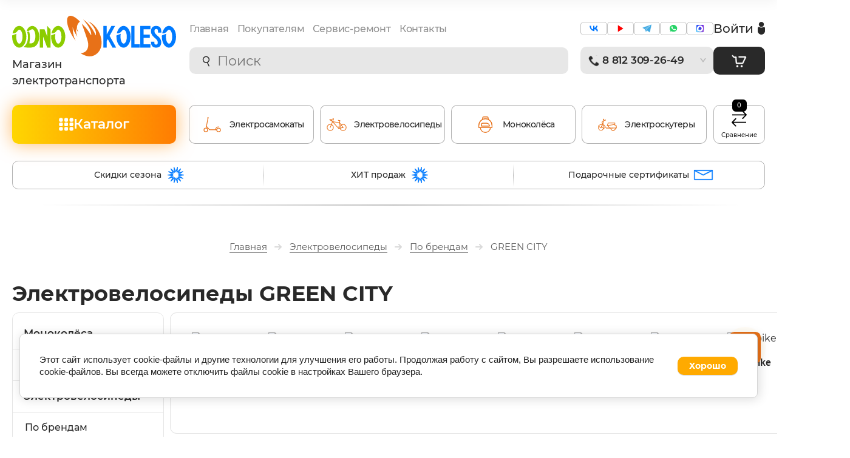

--- FILE ---
content_type: text/html; charset=utf-8
request_url: https://odno-koleso.com/elektrovelosipedy-green-city
body_size: 341276
content:

	<!doctype html>

<html lang="ru" id="load_site">
<head>
<meta charset="utf-8">
<meta name="robots" content="all"/>
<title>Электровелосипеды GREEN CITY купить в СПб с бесплатной доставкой по РФ </title>
<!-- assets.top -->
<meta property="og:title" content="Электровелосипеды GREEN CITY">
<meta name="twitter:title" content="Электровелосипеды GREEN CITY">
<meta property="og:description" content="Электровелосипеды GREEN CITY в Санкт-Петербурге. Купить по выгодной цене. Большой выбор электровелосипедов, электросамокатов, моноколес и другого электротранспорта. Бесплатная доставка по России.">
<meta name="twitter:description" content="Электровелосипеды GREEN CITY в Санкт-Петербурге. Купить по выгодной цене. Большой выбор электровелосипедов, электросамокатов, моноколес и другого электротранспорта. Бесплатная доставка по России.">
<meta property="og:type" content="website">
<meta property="og:url" content="https://odno-koleso.com/elektrovelosipedy-green-city">
<meta property="og:site_name" content="Магазин электротранспорта №1">
<meta name="twitter:card" content="summary">
<!-- /assets.top -->

<meta name="description" content="Электровелосипеды GREEN CITY в Санкт-Петербурге. Купить по выгодной цене. Большой выбор электровелосипедов, электросамокатов, моноколес и другого электротранспорта. Бесплатная доставка по России. ">
<meta name="keywords" content="Электровелосипеды GREEN CITY, Электровелосипеды GREEN CITY купить, Электровелосипеды GREEN CITY спб, Электровелосипед GREEN CITY ">
<meta name="SKYPE_TOOLBAR" content="SKYPE_TOOLBAR_PARSER_COMPATIBLE">
<meta name="viewport" content="width=device-width, initial-scale=1, maximum-scale=1, user-scalable=no"/>
<meta name="format-detection" content="telephone=no">



<link rel="preload" href="/g/css/styles_articles_tpl.css" as="style">

<link rel="stylesheet" href="/g/css/styles_articles_tpl.css">
<meta name="yandex-verification" content="490213f32d78a5ff" />
<meta name="mailru-domain" content="ErPJ73Yvnk4WkX7L" />
<meta name="yandex-verification" content="f4362bc291b14e7d" />
<meta name="yandex-verification" content="472ce8d80b93ccd1" />
<meta name="google-site-verification" content="mS6Q9DwWBgA1LCmnaO1syI2qqDJQWq46ZtBC6E6dJvk" />
<meta name="yandex-verification" content="472ce8d80b93ccd1" />
<meta name="yandex-verification" content="7e32d335278b03d9" />
<meta name="yandex-verification" content="3af72b47d311c032" />
<meta name="google-site-verification" content="tNqabMPaTivhW6dtr8fcn5cA5aeJJ0075ethR8A2hW4" />
<link rel='stylesheet' type='text/css' href='/shared/highslide-4.1.13/highslide.min.css'/>



            <!-- 46b9544ffa2e5e73c3c971fe2ede35a5 -->
            
            
        <link rel='stylesheet' type='text/css' href='/shared/s3/css/calendar.css' /><link rel="icon" href="/favicon.ico" type="image/vnd.microsoft.icon">

<!--s3_require-->
<link rel="stylesheet" href="/g/basestyle/1.0.1/user/user.css" type="text/css"/>
<link rel="stylesheet" href="/g/basestyle/1.0.1/cookie.message/cookie.message.css" type="text/css"/>
<link rel="stylesheet" href="/g/basestyle/1.0.1/user/user.green.css" type="text/css"/>

<link rel="stylesheet" href="/g/basestyle/1.0.1/cookie.message/cookie.message.green.css" type="text/css"/>

<!--/s3_require-->

<!--s3_goal-->


<!--/s3_goal-->


<link rel="preload" href="/g/shop2v2/default/css/theme.less.css" as="style">
<link rel="stylesheet" href="/g/shop2v2/default/css/theme.less.css">

<style>.product-item-thumb {width: 400px;}.product-item-thumb .product-image, .product-item-simple .product-image {height: 400px;width: 400px;}.product-item-thumb .product-amount .amount-title {width: 304px;}.product-item-thumb .product-price {width: 350px;}.shop2-product .product-side-l {width: 200px;}.shop2-product .product-image {height: 190px;width: 200px;}.shop2-product .product-thumbnails li {width: 56px;height: 56px;}</style>




<style>
	img {
	max-width:100%;
	height:auto;
	}
	.videodetector {
	max-width:100%;
	height:auto;
	}
	.videodetector iframe {
	max-width:100%;
	}
	@media all and (max-width: 725px) {
	.adaptive-table td {
	display: inline-block;
	}
	.section-cols__right-col--initSlider .slick-dots > li {margin: 2.5px 2.5px !important;}
	}
</style>



<style>
	.hide_search_popup #search__result-wrapper {
		display: none;
	}
	.site-header-c-r-wrapper {
		display: contents;
	}
	.section-cols__right-item + .section-cols__right-item:not(.slick-slide) {
		display: none;
	}
	.section-cols__left-col img {
		display: block;
	}
	.product-list.section-collection-block__row:not(.slick-initialized),
	.folder-slider-in:not(.slick-initialized),
	.product-side-left__thumbnails-slider:not(.slick-initialized) {
		display: flex;
		overflow: hidden;
		flex-wrap: nowrap;
	}
	.section-bottom-cols__advantages-item + .section-bottom-cols__advantages-item:not(.slick-slide) {
		display: none;
	}
	.site .shop2-product .slider-big-images .thumb-item + .thumb-item:not(.slick-slide) {
		display: none;
	}
	.site .shop2-product .slider-big-images .card-slider__thumb {
		position: relative;
	}
	.site .shop2-product .slider-big-images .card-slider__thumb img {
		opacity: 1;
	}
	.site .shop2-product .slider-big-images .card-slider__thumb .card-slider__thumb-img.video {
		opacity: 0;
	}
	.site .shop2-product .product-side-left__image .slider-big-images .card-slider__thumb .card-slider__thumb-img a {
    	position: absolute;
    }
    .video_popup * {
    	box-sizing: border-box;
    }
	@media (min-width: 521px) {
		.shop2-product .product-side-left__image .product-side-left__thumbnails-slider-arrow--left,
		.shop2-product .product-side-left__image .product-side-left__thumbnails-slider-arrow--right {
			display: none !important;
		}
	}
	@media (max-width: 1024px) {
		.site-header-c-r-wrapper {
			display: block;
			margin-left: 13px;
			flex-grow: 1;
		}
		.site .site-header-center,
		.site .site-header-right {
			display: contents;
		}
	}
	@media (max-width: 767px) {
		.site-header-c-r-wrapper {
			display: contents;
			margin-left: 0;
			width: 100%;
		}
		.site-header .header-right-bottom {
			order: 1;
		}
		.site-header .mobile_burger {
			order: 2;
		}
		.site .site-header .shop2-search-popup-wr {
			width: 100%;
			order: 3;
		}
	}
	@media (max-width: 520px) {
	    .site .shop2-product .product-side-left__image {
	        display: block;
	        margin-bottom: 0;
	    }
	    .site .shop2-product .product-side-left__image .thumb-item {
			padding: 0 5px;
		}
	    .site .shop2-product .product-side-left__image .slider-big-images img {
	        border-radius: 27px;
	    }
	    .site .shop2-product .product-side-left__image .slider-big-images .thumb-item a {
	    	pointer-events: auto;
	    	border-radius: 27px;
	    }
	    .site .shop2-product .product-side-left__image .slider-big-images .thumb-item a:before {
	    	display: none;
	    }
	    .site .shop2-product .slider-big-images .card-slider__thumb img {
			opacity: 0;
		}
		.site .shop2-product .slider-big-images .card-slider__thumb .card-slider__thumb-img.video {
			opacity: 1;
		}
	    .site .shop2-product .product-side-left__thumbnails {
	    	display: none;
	    }
	    .site .video_popup__inner.shop2-product,
	    .site .video_popup .video_popup__inner.shop2-product {
	    	display: none;
	    }
	    .site .video_popup.active .video_popup__inner {
	    	display: flex;
	    }
	    
	}
</style>



	<link rel="stylesheet" href="/t/v6371/images/css/fonts.scss.css">
	<link rel="stylesheet" href="/t/v6371/images/css/site_addons.scss.css">
		<link rel="stylesheet" href="/t/v6371/images/site.addons.gpsi.css" />
		<link rel="stylesheet" href="/t/v6371/images/css/site.addons3.scss.css">
	<link rel="stylesheet" href="/t/v6371/images/styles_dop_618.scss.css" />
	<link rel="stylesheet" href="/t/v6371/images/site.addons.scss.css">
	<link rel="stylesheet" href="/t/v6371/images/site.addons2.scss.css">  
	<link rel="stylesheet" href="/t/v6371/images/site.product.scss.css">
		<link rel="stylesheet" href="/t/v6371/images/header/site.addons.scss.css">
	
	
	<style>
		@media all and (max-width: 767px) {
			body .site-header {background: #efefef;}
		}
	</style>
	
	
				<link rel="stylesheet" href="/t/v6371/images/bdr_styles.scss.css">
	
			<link rel="stylesheet" href="/t/v6371/images/css/minfied_font_arial.gpsi.css">
	
		<link rel="stylesheet" href="/t/v6371/images/css/jquery.formstyler.min.css">
	<link rel="stylesheet" href="/t/v6371/images/css/jquery.formstyler.theme.min.css">
	
	<link rel="stylesheet" href="/g/s3/lp/css//lightgallery.min.css">
	<link rel="stylesheet" href="/g/libs/jquery-chosen/1.8.2/css/chosen.min.css">
	<link href="/t/v6371/images/autocomplete/jquery-ui.css" rel="stylesheet" />
	<link rel="stylesheet" href="/t/v6371/images/css/local_styles.scss.css">
	<link rel="stylesheet" href="/t/v6371/images/css/menu_styles.scss.css">
	<link rel="stylesheet" href="/t/v6371/images/memory/style.css">
		
	<script src="/g/libs/jquery/1.10.2/jquery.min.js"></script>
	









<script type='text/javascript' src='/shared/highslide-4.1.13/highslide-full.packed.js'></script>
<script type='text/javascript'>
hs.graphicsDir = '/shared/highslide-4.1.13/graphics/';
hs.outlineType = null;
hs.showCredits = false;
hs.lang={cssDirection:'ltr',loadingText:'Загрузка...',loadingTitle:'Кликните чтобы отменить',focusTitle:'Нажмите чтобы перенести вперёд',fullExpandTitle:'Увеличить',fullExpandText:'Полноэкранный',previousText:'Предыдущий',previousTitle:'Назад (стрелка влево)',nextText:'Далее',nextTitle:'Далее (стрелка вправо)',moveTitle:'Передвинуть',moveText:'Передвинуть',closeText:'Закрыть',closeTitle:'Закрыть (Esc)',resizeTitle:'Восстановить размер',playText:'Слайд-шоу',playTitle:'Слайд-шоу (пробел)',pauseText:'Пауза',pauseTitle:'Приостановить слайд-шоу (пробел)',number:'Изображение %1/%2',restoreTitle:'Нажмите чтобы посмотреть картинку, используйте мышь для перетаскивания. Используйте клавиши вперёд и назад'};</script>

            <!-- 46b9544ffa2e5e73c3c971fe2ede35a5 -->
            <script src='/shared/s3/js/lang/ru.js'></script>
            <script src='/shared/s3/js/common.min.js'></script>
        

<!--s3_require-->



<script type="text/javascript" src="/g/basestyle/1.0.1/user/user.js" async></script>

<script type="text/javascript" src="/g/basestyle/1.0.1/cookie.message/cookie.message.js" async></script>
<!--/s3_require-->

<!--s3_goal-->
<script src="/g/s3/goal/1.0.0/s3.goal.js"></script>
<script>new s3.Goal({map:[], goals: [], ecommerce:[]});</script>
<!--/s3_goal-->

	
	


	<script src="/g/shop2v2/default/js/shop2v2-plugins.js"></script>
<script src="/t/v6371/images/shop2.2_upd.gpsi.min.js"></script>
<script>shop2.init({"productRefs": {"507270902":{"skorost_":{"30":["686037302"]},"akkumulator":{"48V 12,5Ah":["686037302"]},"razmer_koles":{"24":["686037302"]},"privod":{"120366611":["686037302"]},"probeg_bez_pedal_nogo_hoda":{"60":["686037302"]}},"1022246300":{"skorost_":{"35":["1291913300"]},"akkumulator":{"48V 10,4Ah":["1291913300"]},"razmer_koles":{"24":["1291913300"]},"privod":{"120366611":["1291913300"]},"probeg_bez_pedal_nogo_hoda":{"40":["1291913300"]}},"1027083500":{"skorost_":{"37":["1300925900"]},"akkumulator":{"48V 10,4Ah":["1300925900"]},"razmer_koles":{"24":["1300925900"]},"privod":{"120366611":["1300925900"]},"probeg_bez_pedal_nogo_hoda":{"40":["1300925900"]}},"1271568706":{"skorost_":{"30":["1645629506"]},"akkumulator":{"48V 10Ah":["1645629506"]},"razmer_koles":{"24":["1645629506"]},"privod":{"120366611":["1645629506"]},"probeg_bez_pedal_nogo_hoda":{"50":["1645629506"]}},"1279232906":{"skorost_":{"30":["1654675906"]},"akkumulator":{"48V 10Ah":["1654675906"]},"razmer_koles":{"20":["1654675906"]},"privod":{"120366411":["1654675906"]},"probeg_bez_pedal_nogo_hoda":{"40":["1654675906"]}},"1279985306":{"skorost_":{"35":["1655527106"]},"akkumulator":{"48V 10Ah":["1655527106"]},"razmer_koles":{"20":["1655527106"]},"privod":{"120366611":["1655527106"]},"probeg_bez_pedal_nogo_hoda":{"40":["1655527106"]}}},"apiHash": {"getPromoProducts":"320d413dbab03780fd757a8c8754e8b1","getSearchMatches":"c30d5feaef4f51c1c19ad0fc880b5938","getFolderCustomFields":"308e933315e25c9e167932c48c922640","getProductListItem":"f6e9beb932039de6232e4f9b4b81426a","cartAddItem":"a11cbc32a55be3143346efded6bae15b","cartRemoveItem":"ddd8d824ce2a1b944d80256445f7bc39","cartUpdate":"68b7ecceb52cc44ba1bc45c979e83198","cartRemoveCoupon":"348a1d9e7755dd41525ad71d28dcfab6","cartAddCoupon":"892ab403053a00755d9955018aca12f6","deliveryCalc":"a8a431de4a8d645a2e78e0daf739e372","printOrder":"d2343739b0189c7a8162c742ec1f47a5","cancelOrder":"40d1781fe9f9c9bccd8d92a78fb9e010","cancelOrderNotify":"4e78a5b31991025fd441f62ef277c496","repeatOrder":"6e9a2ed50c0ba8c5957bed3fa0d6701b","paymentMethods":"be0d34b05a389a6e99983a6c732f23e7","compare":"e5300f5c015c3861d7e6154437734ee9"},"verId": 820064,"mode": "folder","step": "","uri": "/about","IMAGES_DIR": "/d/","my": {"lazy_load_subpages":true,"show_sections":true,"gr_pagelist_lazy_load":true,"gr_additional_work_btn":true,"gr_compare_product":true,"price_fa_rouble":true,"accessory":"\u0421 \u044d\u0442\u0438\u043c \u0442\u043e\u0432\u0430\u0440\u043e\u043c \u0442\u0430\u043a\u0436\u0435 \u043f\u043e\u043a\u0443\u043f\u0430\u044e\u0442","new_alias":"New !","special_alias":"Sale !","small_images_width":140,"collection_image_width":490,"collection_image_height":490,"buy_mod":true,"collection_params_in_kind":true,"hide_in_search":["article","text"]},"maps_yandex_key":"","maps_google_key":""});shop2.filter._pre_params = "&s[folder_id]=177051300";shop2.facets.enabled = true;</script>	
	
	<script>
		hs.numberOfImagesToPreload = 0;
		
		function thirdPartyLoader(arg) {
			if (!arg) {
				return;
			}
		
			let activityDelay = 2000,
				inactivityDelay = 10000,
				events = ['click', 'scroll', 'mousemove'],
				fired = false,
				func = null,
				html = null,
				timeout = null;
				
			if (typeof arg == 'function') {
				func = arg;
			} else if (typeof arg == 'string') {
				html = arg;
			}
			
			if (html) {
				let lastScript = Array.from(document.getElementsByTagName('script')).pop();
				
				func = function() {
					let fragment = document.createRange().createContextualFragment(html);
						
					lastScript.after(fragment);
				};
			}
			
			if (func) {
				function start() {
					if (!fired) {
						fired = true;
						
						removeEvents();
					}
					
					func();
				}
				
				function eventHandler(e) {
					if (!e.isTrusted) {
						return;
					}
					
					if (!fired) {
						fired = true;
						
						if (timeout) {
							clearTimeout(timeout);
						}
						
						timeout = setTimeout(start, activityDelay);
						
						removeEvents();
					}
				}
				
				function addEvents() {
					for (let event of events) {
						document.addEventListener(event, eventHandler);
					}
				}
				
				function removeEvents() {
					for (let event of events) {
						document.removeEventListener(event, eventHandler);
					}
				}
				
				function onReady() {
					timeout = setTimeout(start, inactivityDelay);
					
					addEvents();
				}
				
				if (document.readyState != 'loading') {
					onReady();
				} else {
					document.addEventListener('DOMContentLoaded', function() {
						onReady();
					});
				}
			}
		}
		function scriptLoader(src) {
			return new Promise((resolve, reject) => {
				let head = document.getElementsByTagName('head')[0],
					script = document.createElement('script');
					
				script.src = src;
				script.async = true;
				script.onload = () => {
					resolve();
				};
				script.onerror = () => {
					reject(new Error('Loading error: ' + script.src));
				};
				head.append(script);
			});
		}
	</script>
	
	
	
	<script>
		window.matchMedia('(max-width: 1023px)').matches && document.documentElement.classList.add('mobile');
	</script>
	
	
	
	<script type="module">
		function setEqualHeight(columns)
	{
	var tallestcolumn = 0;
	columns.each(
	function()
	{
	let currentHeight = $(this).height();
	if(currentHeight > tallestcolumn)
	{
	tallestcolumn = currentHeight;
	}
	}
	);
	columns.height(tallestcolumn);
	}
	
	$(window).load(function() {
	setEqualHeight($(".product-list .product-list__item .product-name"));
	setEqualHeight($(".product-list.thumbs .product-list__item .options-lot-wrapper"));
	});
	</script>
	<script type="module">
	    document.addEventListener("DOMContentLoaded", function() {
	  var lazyloadImages;    
	
	  if ("IntersectionObserver" in window) {
	    lazyloadImages = document.querySelectorAll(".lazy_img");
	    var imageObserver = new IntersectionObserver(function(entries, observer) {
	      entries.forEach(function(entry) {
	        if (entry.isIntersecting) {
	          var image = entry.target;
	          image.src = image.dataset.src;
	          image.classList.remove("lazy_img");
	          imageObserver.unobserve(image);
	        }
	      });
	    });
	
	    lazyloadImages.forEach(function(image) {
	      imageObserver.observe(image);
	    });
	  } else {  
	    var lazyloadThrottleTimeout;
	    lazyloadImages = document.querySelectorAll(".lazy_img");
	    
	    function lazyload () {
	      if(lazyloadThrottleTimeout) {
	        clearTimeout(lazyloadThrottleTimeout);
	      }    
	
	      lazyloadThrottleTimeout = setTimeout(function() {
	        var scrollTop = window.pageYOffset;
	        lazyloadImages.forEach(function(img) {
	            if(img.offsetTop < (window.innerHeight + scrollTop)) {
	              img.src = img.dataset.src;
	              img.classList.remove('lazy_img');
	            }
	        });
	        if(lazyloadImages.length == 0) { 
	          document.removeEventListener("scroll", lazyload);
	          window.removeEventListener("resize", lazyload);
	          window.removeEventListener("orientationChange", lazyload);
	        }
	      }, 20);
	    }
	
	    document.addEventListener("scroll", lazyload);
	    window.addEventListener("resize", lazyload);
	    window.addEventListener("orientationChange", lazyload);
	  }
	})
	</script>
	
	
		
	<script defer src="/t/v6371/images/js/sticky.js"></script>
		<script defer src="/t/v6371/images/js/site_addons.gpsi.js"></script>
	<link rel="stylesheet" href="/t/v6371/images/site.slider.scss.css">
</head>
<body style="opacity: 1;" class="site folder theme">
		<!--новогодняя мотня-->
   	<!--конец новогодней мотни -->
	
	<svg id="icons-container">
	
	<symbol viewBox="0 0 15 16" id="rouble-icon">
		<path d="M8.637 11.227H5.039V9.755h3.749c1.733-.007 3.07-.424 4.012-1.251.941-.827 1.412-2.004 1.412-3.529 0-1.454-.49-2.607-1.471-3.459C11.759.664 10.431.238 8.755.238H2.987v7.831H.763v1.686h2.224v1.472H.763v1.687h2.224v2.964h2.052v-2.964h3.598v-1.687zM5.039 1.924H8.82c1.024.007 1.837.293 2.438.856.602.563.903 1.3.903 2.211 0 1.005-.29 1.769-.871 2.292-.58.524-1.425.786-2.535.786H5.039V1.924z"></path>
	</symbol>

	<symbol viewBox="0 0 25 10" id="arrow-icon">
		<path fill-rule="evenodd" d="M24.899,5.340 C24.853,5.469 24.786,5.593 24.682,5.696 C24.642,5.736 24.591,5.755 24.546,5.786 L20.615,9.712 C20.242,10.084 19.638,10.084 19.266,9.712 C18.893,9.340 18.893,8.737 19.266,8.366 L21.666,5.969 L0.984,5.969 C0.441,5.969 0.000,5.528 0.000,4.984 C0.000,4.441 0.441,4.000 0.984,4.000 L21.639,4.000 L19.265,1.629 C18.894,1.259 18.894,0.657 19.265,0.286 C19.636,-0.084 20.238,-0.084 20.610,0.286 L24.403,4.075 C24.515,4.120 24.621,4.182 24.712,4.273 C25.002,4.562 25.059,4.988 24.899,5.340 Z"/>
	</symbol>

	<symbol id="user-auth">
		<path fill-rule="evenodd" d="M10.094,20.001 C4.528,20.001 -0.001,15.514 -0.001,10.000 C-0.001,4.486 4.528,0.000 10.094,0.000 C15.660,0.000 20.188,4.486 20.188,10.000 C20.188,15.514 15.660,20.001 10.094,20.001 ZM10.094,1.250 C5.224,1.250 1.261,5.176 1.261,10.000 C1.261,12.239 2.121,14.276 3.522,15.826 C4.766,13.781 7.010,12.500 9.462,12.500 L10.724,12.500 C13.177,12.500 15.419,13.782 16.663,15.827 C18.065,14.278 18.925,12.239 18.925,10.000 C18.925,5.176 14.963,1.250 10.094,1.250 ZM10.094,11.250 C8.351,11.250 6.940,9.851 6.940,8.125 C6.940,6.399 8.351,5.000 10.094,5.000 C11.835,5.000 13.248,6.399 13.248,8.125 C13.248,9.851 11.835,11.250 10.094,11.250 Z"/>
	</symbol>

	<symbol viewBox="0 0 20 14" id="filter-icon">
		<path fill-rule="evenodd" d="M19.000,5.000 L1.000,5.000 C0.448,5.000 0.000,4.552 0.000,4.000 C0.000,3.448 0.448,3.000 1.000,3.000 L4.000,3.000 C4.000,1.343 5.343,-0.000 7.000,-0.000 C8.657,-0.000 10.000,1.343 10.000,3.000 L19.000,3.000 C19.552,3.000 20.000,3.448 20.000,4.000 C20.000,4.552 19.552,5.000 19.000,5.000 ZM1.000,12.000 L10.000,12.000 C10.000,10.343 11.343,9.000 13.000,9.000 C14.657,9.000 16.000,10.343 16.000,12.000 L19.000,12.000 C19.552,12.000 20.000,12.448 20.000,13.000 C20.000,13.552 19.552,14.000 19.000,14.000 L1.000,14.000 C0.448,14.000 0.000,13.552 0.000,13.000 C0.000,12.448 0.448,12.000 1.000,12.000 Z"/>
	</symbol>

	<symbol viewBox="0 0 12 12" id="compare-icon">
		<path fill-rule="evenodd" d="M10.000,12.000 L10.000,3.000 L12.000,3.000 L12.000,12.000 L10.000,12.000 ZM5.000,0.000 L7.000,0.000 L7.000,12.000 L5.000,12.000 L5.000,0.000 ZM0.000,6.000 L2.000,6.000 L2.000,12.000 L0.000,12.000 L0.000,6.000 Z"/>
	</symbol>

	<symbol viewBox="0 0 15 15" id="thumb-icon">
		<path fill-rule="evenodd" d="M14.000,15.000 L9.000,15.000 C8.448,15.000 8.000,14.552 8.000,14.000 L8.000,9.000 C8.000,8.448 8.448,8.000 9.000,8.000 L14.000,8.000 C14.552,8.000 15.000,8.448 15.000,9.000 L15.000,14.000 C15.000,14.552 14.552,15.000 14.000,15.000 ZM14.000,7.000 L9.000,7.000 C8.448,7.000 8.000,6.552 8.000,6.000 L8.000,1.000 C8.000,0.448 8.448,-0.000 9.000,-0.000 L14.000,-0.000 C14.552,-0.000 15.000,0.448 15.000,1.000 L15.000,6.000 C15.000,6.552 14.552,7.000 14.000,7.000 ZM6.000,15.000 L1.000,15.000 C0.448,15.000 0.000,14.552 0.000,14.000 L0.000,9.000 C0.000,8.448 0.448,8.000 1.000,8.000 L6.000,8.000 C6.552,8.000 7.000,8.448 7.000,9.000 L7.000,14.000 C7.000,14.552 6.552,15.000 6.000,15.000 ZM6.000,7.000 L1.000,7.000 C0.448,7.000 0.000,6.552 0.000,6.000 L0.000,1.000 C0.000,0.448 0.448,-0.000 1.000,-0.000 L6.000,-0.000 C6.552,-0.000 7.000,0.448 7.000,1.000 L7.000,6.000 C7.000,6.552 6.552,7.000 6.000,7.000 Z"/>
	</symbol>

	<symbol viewBox="0 0 15 15" id="simple-icon">
		<path fill-rule="evenodd" d="M14.000,15.000 L1.000,15.000 C0.448,15.000 0.000,14.552 0.000,14.000 L0.000,9.000 C0.000,8.448 0.448,8.000 1.000,8.000 L14.000,8.000 C14.552,8.000 15.000,8.448 15.000,9.000 L15.000,14.000 C15.000,14.552 14.552,15.000 14.000,15.000 ZM14.000,7.000 L1.000,7.000 C0.448,7.000 0.000,6.552 0.000,6.000 L0.000,1.000 C0.000,0.448 0.448,0.000 1.000,0.000 L14.000,0.000 C14.552,0.000 15.000,0.448 15.000,1.000 L15.000,6.000 C15.000,6.552 14.552,7.000 14.000,7.000 Z"/>
	</symbol>

	<symbol viewBox="0 0 15 15" id="price-icon">
		<path fill-rule="evenodd" d="M14.000,15.000 L1.000,15.000 C0.448,15.000 0.000,14.552 0.000,14.000 L0.000,13.000 C0.000,12.448 0.448,12.000 1.000,12.000 L14.000,12.000 C14.552,12.000 15.000,12.448 15.000,13.000 L15.000,14.000 C15.000,14.552 14.552,15.000 14.000,15.000 ZM14.000,11.000 L1.000,11.000 C0.448,11.000 0.000,10.552 0.000,10.000 L0.000,9.000 C0.000,8.448 0.448,8.000 1.000,8.000 L14.000,8.000 C14.552,8.000 15.000,8.448 15.000,9.000 L15.000,10.000 C15.000,10.552 14.552,11.000 14.000,11.000 ZM14.000,7.000 L1.000,7.000 C0.448,7.000 0.000,6.552 0.000,6.000 L0.000,5.000 C0.000,4.448 0.448,4.000 1.000,4.000 L14.000,4.000 C14.552,4.000 15.000,4.448 15.000,5.000 L15.000,6.000 C15.000,6.552 14.552,7.000 14.000,7.000 ZM14.000,3.000 L1.000,3.000 C0.448,3.000 0.000,2.552 0.000,2.000 L0.000,1.000 C0.000,0.448 0.448,0.000 1.000,0.000 L14.000,0.000 C14.552,0.000 15.000,0.448 15.000,1.000 L15.000,2.000 C15.000,2.552 14.552,3.000 14.000,3.000 Z"/>
	</symbol>

	<symbol viewBox="0 0 12 6" id="down-icon">
		<path fill-rule="evenodd" d="M10.711,1.768 L6.800,5.678 C6.449,6.029 5.919,6.059 5.516,5.807 C5.112,6.059 4.583,6.029 4.232,5.678 L0.321,1.768 C-0.087,1.359 -0.087,0.698 0.321,0.290 C0.729,-0.118 1.391,-0.118 1.798,0.290 L5.516,4.007 L9.233,0.290 C9.641,-0.118 10.303,-0.118 10.711,0.290 C11.119,0.698 11.119,1.359 10.711,1.768 Z"/>
	</symbol>

	<symbol viewBox="0 0 7 13" id="pagelist-icon">
		<path fill-rule="evenodd" d="M6.713,1.635 L1.840,6.518 L6.683,11.370 C7.053,11.741 7.053,12.342 6.683,12.713 C6.312,13.084 5.712,13.084 5.342,12.713 L0.285,7.645 C-0.023,7.337 -0.060,6.877 0.144,6.515 C-0.060,6.151 -0.023,5.690 0.285,5.381 L5.368,0.288 C5.739,-0.085 6.341,-0.085 6.713,0.288 C7.084,0.660 7.084,1.263 6.713,1.635 Z"/>
	</symbol>

	<symbol viewBox="0 0 16 15" id="close-icon">
		<path fill-rule="evenodd" d="M8.943,7.484 L14.723,13.264 C15.117,13.658 15.117,14.297 14.723,14.691 C14.329,15.085 13.690,15.085 13.296,14.691 L7.516,8.911 L1.736,14.691 C1.341,15.085 0.703,15.085 0.308,14.691 C-0.086,14.297 -0.086,13.658 0.308,13.264 L6.088,7.484 L0.308,1.704 C-0.085,1.310 -0.085,0.671 0.308,0.277 C0.703,-0.117 1.341,-0.117 1.736,0.277 L7.516,6.057 L13.295,0.277 C13.690,-0.117 14.328,-0.117 14.723,0.277 C15.117,0.671 15.117,1.310 14.723,1.704 L8.943,7.484 Z"/>
	</symbol>

	<symbol id="search-icon">
		<path fill-rule="evenodd" d="M17.456,17.483 C16.800,18.140 15.784,18.188 15.187,17.589 L11.826,14.223 C10.633,14.982 9.221,15.429 7.703,15.429 C3.449,15.429 -0.000,11.975 -0.000,7.715 C-0.000,3.454 3.449,-0.000 7.703,-0.000 C11.956,-0.000 15.405,3.454 15.405,7.715 C15.405,9.235 14.959,10.650 14.200,11.844 L17.562,15.211 C18.159,15.809 18.112,16.826 17.456,17.483 ZM7.641,1.813 C10.859,1.813 13.469,4.429 13.469,7.656 C13.469,10.884 10.859,13.500 7.641,13.500 C4.422,13.500 1.812,10.884 1.812,7.656 C1.812,4.429 4.422,1.813 7.641,1.813 Z"/>
	</symbol>
	
	<symbol id="phone-icon">
		<path fill-rule="evenodd" d="M6.934,10.080 C7.635,10.782 8.711,11.484 9.861,12.035 C10.359,12.274 10.953,12.172 11.343,11.782 L12.212,10.911 C12.360,10.762 12.586,10.726 12.773,10.819 L16.752,12.813 C16.961,12.918 17.067,13.157 17.002,13.384 L16.625,14.707 C16.192,16.223 14.730,17.194 13.168,17.005 C9.970,16.620 6.795,15.186 4.317,12.703 C1.839,10.219 0.408,7.037 0.024,3.831 C-0.163,2.270 0.807,0.799 2.317,0.367 L3.638,-0.011 C3.863,-0.076 4.102,0.029 4.207,0.239 L6.196,4.227 C6.289,4.415 6.252,4.642 6.104,4.790 L5.236,5.660 C4.845,6.051 4.744,6.646 4.982,7.146 C5.533,8.298 6.234,9.377 6.934,10.080 Z"/>
	</symbol>

	<symbol viewBox="0 0 22 17" id="cart-icon">
		<path fill-rule="evenodd" d="M21.946,4.063 L19.134,12.222 C18.991,12.637 18.587,12.919 18.136,12.919 L6.907,12.919 C6.455,12.919 6.051,12.637 5.908,12.222 L2.402,2.040 L1.055,2.040 C0.474,2.040 0.003,1.583 0.003,1.021 C0.003,0.457 0.474,0.000 1.055,0.000 L3.138,0.000 C3.140,0.000 3.141,0.000 3.142,0.000 L3.161,0.000 C3.163,0.000 3.165,0.001 3.167,0.001 C3.605,0.004 4.013,0.272 4.160,0.697 L7.666,10.879 L17.377,10.879 L19.486,4.760 L8.815,4.760 C8.234,4.760 7.763,4.303 7.763,3.740 C7.763,3.177 8.234,2.720 8.815,2.720 L20.948,2.720 C21.285,2.720 21.605,2.877 21.802,3.144 C22.000,3.409 22.053,3.752 21.946,4.063 ZM8.822,13.598 C9.790,13.598 10.576,14.359 10.576,15.298 C10.576,16.237 9.790,16.999 8.822,16.999 C7.854,16.999 7.068,16.237 7.068,15.298 C7.068,14.359 7.854,13.598 8.822,13.598 ZM16.224,13.598 C17.192,13.598 17.979,14.359 17.979,15.298 C17.979,16.237 17.192,16.999 16.224,16.999 C15.256,16.999 14.469,16.237 14.469,15.298 C14.469,14.359 15.256,13.598 16.224,13.598 Z"/>
	</symbol>

	<symbol viewBox="0 0 15 15" id="available-icon">
		<path fill-rule="evenodd" d="M8.874,7.500 L14.714,13.340 C15.094,13.720 15.094,14.335 14.714,14.714 C14.335,15.094 13.719,15.094 13.340,14.714 L7.500,8.874 L1.660,14.714 C1.280,15.094 0.665,15.094 0.286,14.714 C-0.094,14.335 -0.094,13.720 0.286,13.340 L6.126,7.500 L0.286,1.660 C-0.094,1.281 -0.094,0.665 0.286,0.286 C0.665,-0.094 1.280,-0.094 1.660,0.286 L7.500,6.126 L13.340,0.286 C13.719,-0.094 14.335,-0.094 14.714,0.286 C15.094,0.665 15.094,1.281 14.714,1.660 L8.874,7.500 Z"/>
	</symbol>

	<symbol viewBox="0 0 21 21" id="preorder-icon">
		<path fill-rule="evenodd" d="M10.500,21.000 C4.710,21.000 -0.000,16.289 -0.000,10.500 C-0.000,4.711 4.710,-0.000 10.500,-0.000 C16.290,-0.000 21.000,4.711 21.000,10.500 C21.000,16.289 16.290,21.000 10.500,21.000 ZM10.500,2.100 C5.868,2.100 2.100,5.868 2.100,10.500 C2.100,15.132 5.868,18.900 10.500,18.900 C15.132,18.900 18.900,15.132 18.900,10.500 C18.900,5.868 15.132,2.100 10.500,2.100 ZM10.065,11.932 C9.671,11.538 9.450,11.004 9.450,10.447 L9.450,5.250 L11.550,5.250 L11.550,10.447 L15.135,14.265 L13.650,15.750 L10.065,11.932 Z"/>
	</symbol>

	<symbol id="user-icon">
		<path fill-rule="evenodd" opacity="0.4" d="M12.000,14.000 L11.000,14.000 C11.000,14.000 11.153,8.000 6.000,8.000 C0.472,8.000 1.000,14.000 1.000,14.000 L-0.000,14.000 C-0.000,14.000 -0.184,8.758 3.826,7.351 C2.729,6.638 2.000,5.406 2.000,4.000 C2.000,1.791 3.791,-0.000 6.000,-0.000 C8.209,-0.000 10.000,1.791 10.000,4.000 C10.000,5.419 9.256,6.658 8.142,7.368 C12.003,8.798 12.000,14.000 12.000,14.000 ZM9.000,4.000 C9.000,2.422 7.578,1.000 6.000,1.000 C4.422,1.000 3.000,2.422 3.000,4.000 C3.000,5.578 4.422,7.000 6.000,7.000 C7.578,7.000 9.000,5.578 9.000,4.000 Z"/>
	</symbol>

	<symbol id="pass-icon">
		<path fill-rule="evenodd" opacity="0.4" d="M9.607,5.086 L9.141,5.086 L9.141,2.721 C9.141,1.221 7.880,-0.007 6.340,-0.007 L4.672,-0.007 C3.132,-0.007 1.872,1.221 1.872,2.721 L1.872,5.086 L1.404,5.086 C0.634,5.086 0.004,5.700 0.004,6.450 L0.004,12.634 C0.004,13.385 0.634,13.998 1.404,13.998 L9.607,13.998 C10.377,13.998 11.008,13.385 11.008,12.634 L11.008,6.450 C11.008,5.700 10.377,5.086 9.607,5.086 ZM2.805,2.721 C2.805,1.716 3.640,0.902 4.672,0.902 L6.340,0.902 C7.371,0.902 8.207,1.716 8.207,2.721 L8.207,5.086 L2.805,5.086 L2.805,2.721 ZM10.074,12.634 C10.074,12.880 9.860,13.089 9.607,13.089 L1.404,13.089 C1.153,13.089 0.938,12.880 0.938,12.634 L0.938,6.450 C0.938,6.205 1.153,5.995 1.404,5.995 L9.607,5.995 C9.860,5.995 10.074,6.205 10.074,6.450 L10.074,12.634 Z"/>
	</symbol>

	<symbol id="address-icon">
		<path fill-rule="evenodd" d="M7.999,20.999 C9.740,19.830 15.927,13.207 15.999,7.733 C16.001,7.699 16.001,7.667 16.001,7.634 C16.001,3.418 12.418,-0.000 7.999,-0.000 C3.579,-0.000 -0.004,3.418 -0.004,7.634 C-0.004,7.667 -0.004,7.699 -0.002,7.733 C0.070,13.207 6.257,19.830 7.999,20.999 ZM7.999,3.198 C10.307,3.198 12.179,4.983 12.179,7.186 C12.179,9.389 10.307,11.174 7.999,11.174 C5.689,11.174 3.818,9.389 3.818,7.186 C3.818,4.983 5.689,3.198 7.999,3.198 Z"/>
	</symbol>

	<symbol viewBox="0 0 21 21" id="notavailable-icon">
		<path fill-rule="evenodd" d="M10.500,21.000 C4.710,21.000 0.000,16.290 0.000,10.500 C0.000,4.711 4.710,-0.000 10.500,-0.000 C16.290,-0.000 21.000,4.711 21.000,10.500 C21.000,16.290 16.290,21.000 10.500,21.000 ZM10.500,2.100 C5.868,2.100 2.100,5.868 2.100,10.500 C2.100,15.132 5.868,18.900 10.500,18.900 C15.132,18.900 18.900,15.132 18.900,10.500 C18.900,5.868 15.132,2.100 10.500,2.100 ZM10.065,11.932 C9.671,11.538 9.450,11.004 9.450,10.447 L9.450,5.250 L11.550,5.250 L11.550,10.447 L15.135,14.265 L13.650,15.750 L10.065,11.932 Z"/>
	</symbol>

	<symbol viewBox="0 0 10 10" id="coupon-button">
		<path fill-rule="evenodd" d="M10.000,6.000 L6.000,6.000 L6.000,10.000 L4.000,10.000 L4.000,6.000 L0.000,6.000 L0.000,4.000 L4.000,4.000 L4.000,-0.000 L6.000,-0.000 L6.000,4.000 L10.000,4.000 L10.000,6.000 Z"/>
	</symbol>
	
	<symbol viewBox="0 0 12 10" id="arrow-button">
		<path fill-rule="evenodd" d="M11.000,6.000 L3.427,6.000 L5.711,8.284 C6.105,8.678 6.105,9.316 5.711,9.711 C5.317,10.104 4.678,10.104 4.284,9.711 L0.289,5.716 C0.092,5.519 -0.006,5.259 -0.006,5.000 C-0.006,4.741 0.092,4.482 0.289,4.284 L4.284,0.289 C4.678,-0.105 5.317,-0.105 5.711,0.289 C6.105,0.684 6.105,1.322 5.711,1.717 L3.427,4.000 L11.000,4.000 C11.552,4.000 12.000,4.448 12.000,5.000 C12.000,5.552 11.552,6.000 11.000,6.000 Z"/>
	</symbol>

	<symbol viewBox="0 0 17 21" id="reset-icon">
		<path fill-rule="evenodd" d="M16.614,13.049 C16.365,13.855 16.002,14.610 15.544,15.293 C14.628,16.660 13.332,17.745 11.806,18.397 C10.788,18.831 9.667,19.071 8.497,19.071 L8.497,21.000 L5.310,17.785 L8.497,14.571 L8.497,16.500 C9.116,16.500 9.709,16.405 10.267,16.230 C10.825,16.055 11.348,15.799 11.822,15.476 C12.773,14.829 13.529,13.910 13.979,12.835 C14.280,12.118 14.446,11.332 14.446,10.500 C14.446,9.956 14.375,9.433 14.242,8.935 C14.109,8.437 13.914,7.965 13.665,7.526 C13.168,6.650 12.456,5.910 11.603,5.382 L12.937,3.191 C14.154,3.944 15.167,4.997 15.878,6.249 C16.589,7.501 16.997,8.958 16.996,10.500 C16.996,11.385 16.863,12.242 16.614,13.049 ZM8.497,4.500 L8.497,4.500 C7.879,4.500 7.286,4.595 6.728,4.770 C6.170,4.944 5.647,5.200 5.172,5.524 C4.222,6.171 3.465,7.090 3.015,8.165 C2.714,8.882 2.548,9.668 2.548,10.500 C2.548,11.043 2.619,11.567 2.752,12.065 C2.885,12.563 3.081,13.035 3.329,13.473 C3.826,14.350 4.539,15.090 5.391,15.618 L4.058,17.809 C2.841,17.056 1.827,16.003 1.116,14.751 C0.405,13.498 -0.002,12.042 -0.002,10.500 C-0.002,9.615 0.132,8.758 0.381,7.951 C0.630,7.145 0.993,6.390 1.451,5.707 C2.367,4.339 3.662,3.254 5.189,2.603 C6.206,2.168 7.327,1.928 8.497,1.928 L8.497,0.000 L11.684,3.214 L8.497,6.429 L8.497,4.500 Z"/>
	</symbol>
</svg>	<div class="overlay-bg"></div>
	<div class="site-wrapper sand">
		<div class="fixed_header">
			<div class="fixed_header__inner">
				
  <div id="search-app2" class="search hide_search_popup" :class="renderMode">

    <form
      class="search__form"
      @submit.prevent
      action="/about/search"
      enctype="multipart/form-data"
    >
      <input 
        type="hidden" 
        name="s[sort_by]" 
        value="amount desc" 
      >
        
      <input
        class="search__input-text"
        @focus="canBeShownResultBlock = true"
        placeholder="Поиск"
        v-model.trim="search_query"
        type="text"
        name="s[text]"
        autocomplete="off"
      />
      <button type="submit" value="" onclick="submit();">
		<svg class="svg-icon"><use xmlns:xlink="http://www.w3.org/1999/xlink" xlink:href="#search-icon"></use></svg>
	</button>
    <re-captcha data-captcha="recaptcha"
     data-name="captcha"
     data-sitekey="6LfLhZ0UAAAAAEB4sGlu_2uKR2xqUQpOMdxygQnA"
     data-lang="ru"
     data-rsize="invisible"
     data-type="image"
     data-theme="light"></re-captcha></form>

    <div id="search__result-wrapper" v-if="isShowingResultBlock" v-cloak>
      <div class="search__product-wrapper" v-show="amountFoundsProducts">
        <h2 class="search__product-title">
          Товаров найдено:
          <strong class="search__product-amount">{{ amountFoundsProducts }}</strong>
        </h2>
        <div
          class="search__product-item"
          v-for="product in foundProductsAfterApplyingLimits"
        >
          <div class="search__product-image-wrapper" v-if="showImg">
            <img
              class="search__product-image"
              v-if="isSuggestMode"
              :src="'/d/' + product.image_filename"
              :alt="product.name"
              :width="imageWidth"
              :height="imageHeight"
            />
            <img
              class="search__product-image"
              v-else
              :src="product.image_url"
              :alt="product.name"
              :width="imageWidth"
              :height="imageHeight"
            />
          </div>
          <a :href="'/' + product.alias"></a>
          <div class="search__product-name">{{ product.name }}</div>
          <div
            class="search__product-price-wrapper"
            v-if="showPrice && !isSuggestMode"
          >
            <span class="search__product-price">{{ product.price }}</span>
            <span class="search__product-currency">{{ currency }}</span>
          </div>
        </div>
      </div>

    </div>
  </div>



<script> 
window.outerSettingsSmartSearch2 = {
				folders: [],
				vendors: [],
		img_width: 90,
		img_height: 90,
		limit_products: 100,
		limit_folders: 30,
		limit_vendors: 30,
		minimal_amount_characters_in_search:  3,
		show_img: 1,
		show_price: 1,
		type_request: 'getProductsBySearchMatches',
		extra_params: '',
		currency: 'руб.',
		sort_price: 'desc'
}
</script>
			</div>
		</div>
		<header class="site-header">
						<div class="site-header__top--inner site-header-in">
				<div class="site-header-top">
					<div class="site-header-logo">
						<a href="https://odno-koleso.com">
							<img src="/thumb/2/jPv1hcHYZART8dEoUdiEfA/322r/d/logotip_ok.svg" alt="" style="width: 300px;">
						</a>
													<div class="site-header-name">Магазин электротранспорта</div>
											</div>
					<div class="mobile_burger">
						<div class="mobile_burger__btn"></div>
						<div class="mobile_burger__popup">
							<div class="mobile_burger__closer"><svg class="svg-icon"><use xmlns:xlink="http://www.w3.org/1999/xlink" xlink:href="#close-icon"></use></svg></div>
						</div>
					</div>
					<div class="site-header-c-r-wrapper">
						<div class="site-header-center">
							<nav class="menu-top">
								<ul class="menu-top__list"><li class="opened active"><a href="/"  >Главная</a></li><li class="menu-top__has-child"><a href="#"  >Покупателям</a><ul class="level-2"><li><a href="/dostavka"  >Доставка-Оплата</a></li><li><a href="/garantiya"  >Гарантия</a></li><li><a href="/supergarantiya"  >Супергарантия</a></li><li><a href="/voprosy_i_otvety"  >Вопрос-Ответ</a></li><li><a href="/kak-kupit"  >Как купить</a></li><li><a href="/monokoleso-app"  >Приложения</a></li><li><a href="/gift-cards"  >Подарочные сертификаты</a></li><li><a href="/akciya"  >Акции</a></li><li><a href="/info"  >Полезные статьи</a></li><li><a href="/sertifikaty"  >Сертификаты</a></li></ul></li><li><a href="/remont"  >Сервис-ремонт</a></li><li><a href="/contact"  >Контакты</a></li></ul>							</nav>
							<div class="shop2-search-popup-wr">
								<div class="search-popup-inner">
									<button class="close-popup">
										<svg class="svg-icon"><use xmlns:xlink="http://www.w3.org/1999/xlink" xlink:href="#close-icon"></use></svg>
									</button>
									<div class="head-popup"><span class="icon">Поиск</span></div>
									<div class="shop-search-line-wr">
										
  <div id="search-app" class="search hide_search_popup" :class="renderMode">

    <form
      class="search__form"
      @submit.prevent
      action="/about/search"
      enctype="multipart/form-data"
    >
      <input 
        type="hidden" 
        name="s[sort_by]" 
        value="amount desc" 
      >
        
      <input
        class="search__input-text"
        @focus="canBeShownResultBlock = true"
        placeholder="Поиск"
        v-model.trim="search_query"
        type="text"
        name="s[text]"
        autocomplete="off"
      />
      <button type="submit" value="" onclick="submit();">
		<svg class="svg-icon"><use xmlns:xlink="http://www.w3.org/1999/xlink" xlink:href="#search-icon"></use></svg>
	</button>
    <re-captcha data-captcha="recaptcha"
     data-name="captcha"
     data-sitekey="6LfLhZ0UAAAAAEB4sGlu_2uKR2xqUQpOMdxygQnA"
     data-lang="ru"
     data-rsize="invisible"
     data-type="image"
     data-theme="light"></re-captcha></form>

    <div id="search__result-wrapper" v-if="isShowingResultBlock" v-cloak>
      <div class="search__product-wrapper" v-show="amountFoundsProducts">
        <h2 class="search__product-title">
          Товаров найдено:
          <strong class="search__product-amount">{{ amountFoundsProducts }}</strong>
        </h2>
        <div
          class="search__product-item"
          v-for="product in foundProductsAfterApplyingLimits"
        >
          <div class="search__product-image-wrapper" v-if="showImg">
            <img
              class="search__product-image"
              v-if="isSuggestMode"
              :src="'/d/' + product.image_filename"
              :alt="product.name"
              :width="imageWidth"
              :height="imageHeight"
            />
            <img
              class="search__product-image"
              v-else
              :src="product.image_url"
              :alt="product.name"
              :width="imageWidth"
              :height="imageHeight"
            />
          </div>
          <a :href="'/' + product.alias"></a>
          <div class="search__product-name">{{ product.name }}</div>
          <div
            class="search__product-price-wrapper"
            v-if="showPrice && !isSuggestMode"
          >
            <span class="search__product-price">{{ product.price }}</span>
            <span class="search__product-currency">{{ currency }}</span>
          </div>
        </div>
      </div>

    </div>
  </div>



<script> 
window.outerSettingsSmartSearch = {
				folders: [],
				vendors: [],
		img_width: 90,
		img_height: 90,
		limit_products: 100,
		limit_folders: 30,
		limit_vendors: 30,
		minimal_amount_characters_in_search:  3,
		show_img: 1,
		show_price: 1,
		type_request: 'getProductsBySearchMatches',
		extra_params: '',
		currency: 'руб.',
		sort_price: 'desc'
}
</script>
										<button class="search-button-toggle">
											<svg class="svg-icon"><use xmlns:xlink="http://www.w3.org/1999/xlink" xlink:href="#filter-icon"></use></svg>
										</button>
										
									</div>
																	</div>
							</div>
						</div>
						<div class="site-header-right">
							<div class="header-right-top">
																	<div class="top-social">
																					<a href="https://vk.com/odno_koleso" target="_blank">
																									<svg width="14" height="10" viewBox="0 0 14 10" fill="none" xmlns="http://www.w3.org/2000/svg">
<path d="M8.03515 9.45982C1.45546 8.62034 0.153225 3.16368 0.324572 0.540283H2.38076C2.38076 5.15746 4.77961 6.31175 5.97903 6.31175V0.540283H8.03519V3.68836C10.0913 3.68836 10.9481 1.58964 11.1194 0.540283H13.1756C13.1756 2.639 11.4621 4.21304 10.6054 4.73771C13.0728 4.73771 13.6896 7.88579 13.6896 9.45982H11.6335C11.6335 6.94136 9.23461 6.31175 8.03519 6.31175L8.03515 9.45982Z" fill="#0076FE"/>
</svg>

																							</a>
																					<a href="https://www.youtube.com/channel/UCNveF3w2NM8K2oK9GQN9kkg" target="_blank">
																									<svg width="10" height="12" viewBox="0 0 10 12" fill="none" xmlns="http://www.w3.org/2000/svg">
<path d="M9.70982 6.00001L0.790283 11.5747L0.790284 0.425293L9.70982 6.00001Z" fill="#FE0000"/>
</svg>

																							</a>
																					<a href="https://teleg.run/odnokoleso" target="_blank">
																									<svg width="17" height="16" viewBox="0 0 17 16" fill="none" xmlns="http://www.w3.org/2000/svg">
<path d="M0.695435 6.78366C4.74226 4.95921 16.3046 1.3103 16.3046 1.3103C16.3046 1.3103 14.5703 9.82441 13.414 14.6896L8.78909 11.6489L6.47662 14.0815L4.74226 9.21626L0.695435 6.78366Z" fill="#3EA8E2"/>
<path d="M6.47662 14.0815L8.78909 11.6489L13.414 14.6896C14.5703 9.82441 16.3046 1.3103 16.3046 1.3103C16.3046 1.3103 4.74226 4.95921 0.695435 6.78366L4.74226 9.21626M6.47662 14.0815L4.74226 9.21626M6.47662 14.0815L7.05474 9.82441C9.36721 7.99996 13.414 3.74291 13.414 3.74291C13.414 3.74291 7.44015 7.18909 4.74226 9.21626" stroke="white" stroke-width="0.5" stroke-miterlimit="16"/>
</svg>

																							</a>
																					<a href="https://api.whatsapp.com/send?phone=79819811161&amp;text=&amp;source=&amp;data=" target="_blank">
																									<svg width="14" height="14" viewBox="0 0 14 14" fill="none" xmlns="http://www.w3.org/2000/svg">
<path fill-rule="evenodd" clip-rule="evenodd" d="M6.89382 0.86792C3.26297 0.86792 0.310364 3.58858 0.310364 6.93381C0.310364 8.2604 0.775799 9.48994 1.56425 10.4903L0.742144 12.7425L3.27157 11.9962C4.31078 12.6294 5.55601 12.9991 6.89382 12.9991C10.5232 12.9991 13.4766 10.2782 13.4766 6.93381C13.4766 3.58858 10.5232 0.86792 6.89382 0.86792Z" fill="#26D367"/>
<path fill-rule="evenodd" clip-rule="evenodd" d="M14.8053 6.58843C14.8053 10.384 11.4655 13.4617 7.34568 13.4617C6.03733 13.4617 4.80813 13.1514 3.73956 12.6064L-0.390808 13.8252L0.955547 10.1376C0.276132 9.10167 -0.114509 7.88678 -0.114509 6.58843C-0.114509 2.79208 3.22524 -0.2854 7.34568 -0.2854C11.4655 -0.2854 14.8053 2.79208 14.8053 6.58843ZM7.34568 0.809369C3.8865 0.809369 1.0735 3.40143 1.0735 6.58848C1.0735 7.85237 1.5169 9.02374 2.26809 9.9768L1.48484 12.1226L3.89467 11.4115C4.88473 12.0148 6.07109 12.367 7.34562 12.367C10.8034 12.367 13.6172 9.7747 13.6172 6.58848C13.6172 3.40138 10.8034 0.809369 7.34568 0.809369ZM11.1126 8.17159C11.0664 8.10125 10.9444 8.0591 10.7623 7.97481C10.5793 7.89072 9.67976 7.48268 9.51238 7.42684C9.34501 7.37079 9.22218 7.34255 9.10104 7.51093C8.97905 7.67946 8.62849 8.0591 8.52147 8.17159C8.4151 8.28427 8.30872 8.29797 8.12574 8.21373C7.94255 8.12964 7.35306 7.9511 6.6549 7.37789C6.11165 6.93067 5.74463 6.37954 5.6374 6.21101C5.53123 6.04268 5.62684 5.95153 5.7174 5.86744C5.79994 5.79158 5.90059 5.67067 5.992 5.57268C6.08362 5.4739 6.11398 5.40336 6.17498 5.29088C6.23597 5.17839 6.2056 5.0804 6.15937 4.99611C6.11398 4.91202 5.74803 4.08284 5.59541 3.74519C5.44386 3.40847 5.2913 3.42104 5.18407 3.42104C5.07769 3.42104 4.88032 3.45042 4.88032 3.45042C4.88032 3.45042 4.51373 3.49257 4.34641 3.66109C4.17904 3.82943 3.7067 4.23746 3.7067 5.06586C3.7067 5.89485 4.36138 6.69643 4.45279 6.80813C4.54436 6.92081 5.71745 8.67762 7.57664 9.35217C9.43584 10.0265 9.43584 9.80157 9.77122 9.77312C10.106 9.74572 10.8529 9.36588 11.0055 8.97233C11.158 8.57883 11.158 8.24133 11.1126 8.17159Z" fill="white"/>
</svg>

																							</a>
																					<a href="https://max.ru/u/f9LHodD0cOLff9ALwTuVGSw-9dyC29jbd7UHPrW6SDTeQfBbQiHNuBo5xTY" target="_blank">
																									<svg width="800" height="800" viewBox="0 0 800 800" fill="none" xmlns="http://www.w3.org/2000/svg" xmlns:xlink="http://www.w3.org/1999/xlink">
<rect width="800" height="800" fill="white"/>
<g clip-path="url(#clip0_907_10)">
<mask id="mask0_907_10" style="mask-type:luminance" maskUnits="userSpaceOnUse" x="135" y="135" width="530" height="530">
<path d="M471.232 135H470.278H419.769H328.768C169.185 135 135 169.238 135 328.768V471.232C135 630.815 169.238 665 328.768 665H419.769H470.278H471.232C630.815 665 665 630.762 665 471.232V328.768C665 169.185 630.762 135 471.232 135Z" fill="white"/>
</mask>
<g mask="url(#mask0_907_10)">
<rect x="135" y="135" width="530" height="530" fill="url(#pattern0_907_10)"/>
</g>
<path fill-rule="evenodd" clip-rule="evenodd" d="M404.352 600.514C364.598 600.514 346.124 594.711 314.012 571.497C293.699 597.612 229.378 618.021 226.573 583.104C226.573 556.891 220.769 534.742 214.192 510.561C206.358 480.77 197.459 447.593 197.459 399.521C197.459 284.71 291.668 198.335 403.288 198.335C515.004 198.335 602.54 288.965 602.54 400.585C602.915 510.479 514.245 599.928 404.352 600.514ZM405.996 297.574C351.637 294.769 309.272 332.395 299.89 391.396C292.152 440.242 305.887 499.727 317.59 502.823C323.2 504.177 337.322 492.763 346.124 483.961C360.678 494.016 377.627 500.055 395.26 501.468C451.585 504.178 499.712 461.298 503.494 405.034C505.696 348.652 462.329 300.897 405.996 297.671L405.996 297.574Z" fill="white"/>
</g>
<defs>
<pattern id="pattern0_907_10" patternContentUnits="objectBoundingBox" width="1" height="1">
<use xlink:href="#image0_907_10" transform="scale(0.001)"/>
</pattern>
<clipPath id="clip0_907_10">
<rect width="530" height="530" fill="white" transform="translate(135 135)"/>
</clipPath>
<image id="image0_907_10" width="1000" height="1000" preserveAspectRatio="none" xlink:href="[data-uri]"/>
</defs>
</svg>

																							</a>
																			</div>
																<div class="auth-form">
									<a href="javascript:void(0);" class="auth-form__button">
										Войти
										<i>
											<svg width="12" height="21" viewBox="0 0 12 21" fill="none" xmlns="http://www.w3.org/2000/svg">
												<path d="M10.2 4.2C10.2 6.5196 8.31959 8.4 6 8.4C3.6804 8.4 1.8 6.5196 1.8 4.2C1.8 1.8804 3.6804 0 6 0C8.31959 0 10.2 1.8804 10.2 4.2Z" fill="#292929"/>
												<path d="M0 10.7104C0 9.50989 0.713035 8.2247 1.89474 8.4361C3.14823 8.66034 4.62604 9.56363 6 9.56363C7.37396 9.56363 8.85177 8.66034 10.1053 8.4361C11.287 8.2247 12 9.50989 12 10.7104V15C12 18.3137 9.31371 21 6 21C2.68629 21 0 18.3137 0 15V10.7104Z" fill="#292929"/>
											</svg>
										</i>
									</a>
									<div class="auth-form__popup">
										<a href="#" class="auth-form__close">
											<svg class="svg-icon"><use xmlns:xlink="http://www.w3.org/1999/xlink" xlink:href="#close-icon"></use></svg>
										</a>
										<div class="auth-form__title">Кабинет</div>
										<div class="auth-form__content login-form ">
		<form method="post" action="/users">
		<input type="hidden" name="mode" value="login" />
		<div class="auth-form__row auth-form__row--login">
			<div class="auth-form__row-icon">	
				<svg class="svg-icon"><use href="#user-icon"></use></svg>
			</div>
			<input type="text" name="login" id="login" placeholder="Логин" tabindex="1" value="" />
		</div>
		<div class="auth-form__row auth-form__row--password">
			<div class="auth-form__row-icon">	
				<svg class="svg-icon"><use href="#pass-icon"></use></svg>
			</div>
			<input type="password" name="password" id="password" placeholder="Пароль" tabindex="2" value="" />
		</div>
		<div class="auth-form__form-bottom">
			<button type="submit" class="auth-form__submit" tabindex="3">Войти</button>
			<div class="auth-form__links">
				<a class="auth-form__link auth-form__link--forgot" href="/users/forgot_password">Забыли пароль?</a>
				<a class="auth-form__link" href="/users/register">Регистрация</a>
			</div>
		</div>
	<re-captcha data-captcha="recaptcha"
     data-name="captcha"
     data-sitekey="6LfLhZ0UAAAAAEB4sGlu_2uKR2xqUQpOMdxygQnA"
     data-lang="ru"
     data-rsize="invisible"
     data-type="image"
     data-theme="light"></re-captcha></form>
	
	</div>									</div>
								</div>
							</div>
							<div class="header-right-bottom">
								<div class="site-contacts">
									<a href="javascript:void(0);" class="site-contacts__icon">
										<i></i>
										<span class="title">
											8 812 309-26-49
										</span>
										<em>
											<svg width="10" height="7" viewBox="0 0 10 7" fill="none" xmlns="http://www.w3.org/2000/svg">
												<path fill-rule="evenodd" clip-rule="evenodd" d="M9.02841 8.68735e-07C9.43509 9.04289e-07 9.67165 0.459686 9.43527 0.79062L5.40687 6.43039C5.20746 6.70956 4.79254 6.70956 4.59313 6.43039L0.564727 0.79062C0.328346 0.459686 0.564908 6.05669e-07 0.971594 6.41223e-07L1.60936 6.96978e-07C1.77083 7.11095e-07 1.92237 0.0779832 2.01622 0.209381L4.59313 3.81705C4.79254 4.09623 5.20746 4.09623 5.40687 3.81705L7.98378 0.209381C8.07763 0.0779832 8.22917 7.98863e-07 8.39064 8.1298e-07L9.02841 8.68735e-07Z" fill="#292929" fill-opacity="0.5"/>
											</svg>
										</em>
									</a>
									<div class="site-contacts__popup">
										<div class="site-contacts__popup-in">
											<a href="#" class="site-contacts__close">
												<svg class="svg-icon"><use xmlns:xlink="http://www.w3.org/1999/xlink" xlink:href="#close-icon"></use></svg>
											</a>
											<div class="site-contacts__title">Контакты</div>
																							<div class="site-address">
													г. Санкт-Петербург
												</div>
																																		<div class="site-phones">
																																								<div>
															 <span class="site-phones__text">Отдел продаж</span>															<a class="site-phones__number" href="tel:+78123092649">+7 (812) 309-26-49</a>
														</div>
																											<div>
															 <span class="site-phones__text">Сервис и ремонт</span>															<a class="site-phones__number" href="tel:+78123094286">+7 (812) 309-42-86</a>
														</div>
																									</div>
																																		<div class="site-phones mail">
													<div><a class="site-phones__number" href="mailto:info@odno-koleso.com">info@odno-koleso.com</a></div>
												</div>
																																	<div class="phones-callback-button">Заказать обратный звонок</div>
																					</div>
									</div>
								</div>
								<div class="site-cart-mini top-cart">
									<div id="shop2-cart-preview">
	<div class="site-cart-mini__count-product" data-count-cart="0"><span>0</span></div>
			<a href="javascript:void(0);" class="site-cart-mini__button site-cart-mini__button--empty">
			<svg class="svg-icon"><use xlink:href="#cart-icon"></use></svg>
			<span class="site-cart-mini__title-in">Корзина</span>
		</a>
	</div>								</div>
							</div>
						</div>
					</div>
				</div>
				<div class="site-header-mobile"></div>
				<div class="site-header-middle">
					<div class="catalog-menu">
						<a href="javascript:void(0);" class="catalog-menu__button">
							<i>
								<svg width="24" height="22" viewBox="0 0 24 22" fill="none" xmlns="http://www.w3.org/2000/svg">
								    <path d="M8.92767 2.5542C8.92767 1.44963 9.8231 0.554199 10.9277 0.554199H13.0723C14.1769 0.554199 15.0723 1.44963 15.0723 2.5542V4.69884C15.0723 5.80341 14.1769 6.69884 13.0723 6.69884H10.9277C9.8231 6.69884 8.92767 5.80341 8.92767 4.69884V2.5542Z" fill="white" />
								    <path d="M0.325195 2.5542C0.325195 1.44963 1.22063 0.554199 2.3252 0.554199H4.46984C5.57441 0.554199 6.46984 1.44963 6.46984 2.5542V4.69884C6.46984 5.80341 5.57441 6.69884 4.46984 6.69884H2.3252C1.22063 6.69884 0.325195 5.80341 0.325195 4.69884V2.5542Z" fill="white" />
								    <path d="M17.5301 2.5542C17.5301 1.44963 18.4256 0.554199 19.5301 0.554199H21.6748C22.7794 0.554199 23.6748 1.44963 23.6748 2.5542V4.69884C23.6748 5.80341 22.7794 6.69884 21.6748 6.69884H19.5301C18.4256 6.69884 17.5301 5.80341 17.5301 4.69884V2.5542Z" fill="white" />
								    <path d="M17.5301 9.92779C17.5301 8.82322 18.4256 7.92779 19.5301 7.92779H21.6748C22.7794 7.92779 23.6748 8.82322 23.6748 9.92779V12.0724C23.6748 13.177 22.7794 14.0724 21.6748 14.0724H19.5301C18.4256 14.0724 17.5301 13.177 17.5301 12.0724V9.92779Z" fill="white" />
								    <path d="M17.5301 17.3013C17.5301 16.1967 18.4256 15.3013 19.5301 15.3013H21.6748C22.7794 15.3013 23.6748 16.1967 23.6748 17.3013V19.4459C23.6748 20.5505 22.7794 21.446 21.6748 21.446H19.5301C18.4256 21.446 17.5301 20.5505 17.5301 19.446V17.3013Z" fill="white" />
								    <path d="M8.92767 17.3013C8.92767 16.1967 9.8231 15.3013 10.9277 15.3013H13.0723C14.1769 15.3013 15.0723 16.1967 15.0723 17.3013V19.4459C15.0723 20.5505 14.1769 21.446 13.0723 21.446H10.9277C9.8231 21.446 8.92767 20.5505 8.92767 19.446V17.3013Z" fill="white" />
								    <path d="M0.325195 17.3013C0.325195 16.1967 1.22063 15.3013 2.3252 15.3013H4.46984C5.57441 15.3013 6.46984 16.1967 6.46984 17.3013V19.4459C6.46984 20.5505 5.57441 21.446 4.46984 21.446H2.3252C1.22063 21.446 0.325195 20.5505 0.325195 19.446V17.3013Z" fill="white" />
								    <path d="M8.92767 9.92779C8.92767 8.82322 9.8231 7.92779 10.9277 7.92779H13.0723C14.1769 7.92779 15.0723 8.82322 15.0723 9.92779V12.0724C15.0723 13.177 14.1769 14.0724 13.0723 14.0724H10.9277C9.8231 14.0724 8.92767 13.177 8.92767 12.0724V9.92779Z" fill="white" />
								    <path d="M0.325195 9.92779C0.325195 8.82322 1.22063 7.92779 2.3252 7.92779H4.46984C5.57441 7.92779 6.46984 8.82322 6.46984 9.92779V12.0724C6.46984 13.177 5.57441 14.0724 4.46984 14.0724H2.3252C1.22063 14.0724 0.325195 13.177 0.325195 12.0724V9.92779Z" fill="white" />
								</svg>
							</i>
							Каталог
						</a>
						<div class="folders_shared">
							<a href="#" class="folders_shared__close">
								<svg class="svg-icon"><use xmlns:xlink="http://www.w3.org/1999/xlink" xlink:href="#close-icon"></use></svg>
							</a>
							<a href="#" class="folders_shared__auth-button">
								<svg class="svg-icon"><use xmlns:xlink="http://www.w3.org/1999/xlink" xlink:href="#user-auth"></use></svg>
							</a>
							<a href="#" class="folders_shared__back-button">
								<span class="folders_shared__back-button-icon">
									<svg class="svg-icon"><use xmlns:xlink="http://www.w3.org/1999/xlink" xlink:href="#arrow-icon"></use></svg>
								</span>
								Назад
							</a>
							<div class="folders_shared__title">Каталог</div>
							<div class="folders_shared__list-outer">
																<ul class="folders_shared__list"><li  class="folders_shared__has-child"><a href="/monokoleso-kupit"><span class="fldr-images"><span><img class="lazy2" src="/g/spacer.gif" data-src="/thumb/2/Vd_ZNRmywV06LZ4qJdTLsQ/30r30/d/monokolesa_kategorii.svg" alt="Моноколёса"></span></span><span class="fldr-title">Моноколёса</span></a><ul><li class="folders_shared__parent-item"><a href="/monokoleso-kupit">Моноколёса</a></li><li ><a href="/monokoleso-kupit-spb" class="has-image"><span class="fldr-images"><span><img class="lazy2" src="/g/spacer.gif" data-src="/thumb/2/0o2CUHTE3ny4EeVFF74JPg/30r30/d/5monokolesoskidki.svg" alt="ВСЕ МОНОКОЛЁСА"></span></span><span class="fldr-title">ВСЕ МОНОКОЛЁСА</span></a></li><li ><a href="/monokoleso-gotway" class="has-image"><span class="fldr-images"><span><img class="lazy2" src="/g/spacer.gif" data-src="/thumb/2/oSjcfKFdn8pXy7-Q4z7YNg/30r30/d/gotway_logo.jpg" alt="GotWay (Begode)"></span></span><span class="fldr-title">GotWay (Begode)</span></a></li><li ><a href="/monokoleso-inmotion" class="has-image"><span class="fldr-images"><span><img class="lazy2" src="/g/spacer.gif" data-src="/thumb/2/_0wzUJ1MCCMQw3KAmQswhA/30r30/d/inmotion_logo.jpg" alt="Inmotion"></span></span><span class="fldr-title">Inmotion</span></a></li><li ><a href="/monokoleso-kingsong" class="has-image"><span class="fldr-images"><span><img class="lazy2" src="/g/spacer.gif" data-src="/thumb/2/4w-Ga0UVUgPtGbOxgbBpxg/30r30/d/kingsong_logo_0.jpg" alt="KingSong"></span></span><span class="fldr-title">KingSong</span></a></li><li ><a href="/monokolesa-kugoo" class="has-image"><span class="fldr-images"><span><img class="lazy2" src="/g/spacer.gif" data-src="/thumb/2/hojeHXVNX83yileAJPSMLA/30r30/d/kugoo_logo.webp" alt="Kugoo"></span></span><span class="fldr-title">Kugoo</span></a></li><li ><a href="/catalog/monokolesa/veteran" class="has-image"><span class="fldr-images"><span><img class="lazy2" src="/g/spacer.gif" data-src="/thumb/2/We2tbVHSi3u_KPrHEAOX8w/30r30/d/veteran_logo.svg" alt="Veteran"></span></span><span class="fldr-title">Veteran</span></a></li></ul></li><li  class="folders_shared__has-child"><a href="/elektrosamokat"><span class="fldr-images"><span><img class="lazy2" src="/g/spacer.gif" data-src="/thumb/2/3_nJNWubtWSCwWnPoHs-ig/30r30/d/elektrosamokaty_kategorii.svg" alt="Электросамокаты"></span></span><span class="fldr-title">Электросамокаты</span></a><ul><li class="folders_shared__parent-item"><a href="/elektrosamokat">Электросамокаты</a></li><li ><a href="/elektrosamokaty-kupit" class="has-image"><span class="fldr-images"><span><img class="lazy2" src="/g/spacer.gif" data-src="/thumb/2/i03BBe1HV-t6BRyTGbrtyQ/30r30/d/vse_samokaty.svg" alt="Все самокаты"></span></span><span class="fldr-title">Все самокаты</span></a></li><li  class="folders_shared__has-child"><a href="/elektrosamokat-brend" class="has-image"><span class="fldr-images"><span><img class="lazy2" src="/g/spacer.gif" data-src="/thumb/2/Ek2nWhfff4xXElKuXMoE8g/30r30/d/po_brendam.svg" alt="По брендам"></span></span><span class="fldr-title">По брендам</span></a><ul><li class="folders_shared__parent-item"><a href="/elektrosamokat-brend">По брендам</a></li><li ><a href="/elektrosamokaty-adasmart" class="has-image"><span class="fldr-images"><span><img class="lazy2" src="/g/spacer.gif" data-src="/thumb/2/eFp15eW-Xxebeme57Nh_4Q/30r30/d/adasmart-180x180.png" alt="Adasmart"></span></span><span class="fldr-title">Adasmart</span></a></li><li ><a href="/catalog/elektrosamokaty/aovo" class="has-image"><span class="fldr-images"><span><img class="lazy2" src="/g/spacer.gif" data-src="/thumb/2/UXBuedHg0IF8ZEXlBiAj6g/30r30/d/aovo.png" alt="Aovo"></span></span><span class="fldr-title">Aovo</span></a></li><li ><a href="/catalog/elektrosamokaty/aqua" class="has-image"><span class="fldr-images"><span><img class="lazy2" src="/g/spacer.gif" data-src="/thumb/2/vw5J4mfoqRdTyLMV0iBrZg/30r30/d/logo_kopiya.jpg" alt="Aqua"></span></span><span class="fldr-title">Aqua</span></a></li><li ><a href="/elektrosamokaty-bai" class="has-image"><span class="fldr-images"><span><img class="lazy2" src="/g/spacer.gif" data-src="/thumb/2/klNFGI4xIdPTsJRoCQ0dFg/30r30/d/bai-logo_1.png" alt="BAI"></span></span><span class="fldr-title">BAI</span></a></li><li ><a href="/catalog/elektrosamokaty/currus" class="has-image"><span class="fldr-images"><span><img class="lazy2" src="/g/spacer.gif" data-src="/thumb/2/osZsA4W7D9AlveXNOdMNsw/30r30/d/currus.png" alt="Currus"></span></span><span class="fldr-title">Currus</span></a></li><li ><a href="/elektrosamokaty-digma" class="has-image"><span class="fldr-images"><span><img class="lazy2" src="/g/spacer.gif" data-src="/thumb/2/J6CDeaufmrEM2b6BurUmLA/30r30/d/digma_logo.png" alt="Digma"></span></span><span class="fldr-title">Digma</span></a></li><li ><a href="/catalog/elektrosamokaty/dualtron" class="has-image"><span class="fldr-images"><span><img class="lazy2" src="/g/spacer.gif" data-src="/thumb/2/_hOUWnjoB2agkTo15NT2dg/30r30/d/dualtron_ikonka1.jpg" alt="Dualtron (Дуалтрон)"></span></span><span class="fldr-title">Dualtron (Дуалтрон)</span></a></li><li ><a href="/catalog/elektrosamokaty/e-twow" class="has-image"><span class="fldr-images"><span><img class="lazy2" src="/g/spacer.gif" data-src="/thumb/2/Hm9QX1SMvHEOLMS9s5bgTw/30r30/d/e_twow.svg" alt="E-TWOW"></span></span><span class="fldr-title">E-TWOW</span></a></li><li ><a href="/catalog/elektrosamokaty/electroway" class="has-image"><span class="fldr-images"><span><img class="lazy2" src="/g/spacer.gif" data-src="/thumb/2/YZVOD5nNSNbhZ_odfbtQOQ/30r30/d/08_electroway.png" alt="Electroway"></span></span><span class="fldr-title">Electroway</span></a></li><li ><a href="/catalog/elektrosamokaty/el-sport" class="has-image"><span class="fldr-images"><span><img class="lazy2" src="/g/spacer.gif" data-src="/thumb/2/zI13S2nIxXyfoQ9nnbeEwQ/30r30/d/el-sport.jpg" alt="El-Sport"></span></span><span class="fldr-title">El-Sport</span></a></li><li ><a href="/catalog/elektrosamokaty/gt" class="has-image"><span class="fldr-images"><span><img class="lazy2" src="/g/spacer.gif" data-src="/thumb/2/09nNBdO-r-lOu6k8xoYkfw/30r30/d/gt_logo.jpg" alt="GT"></span></span><span class="fldr-title">GT</span></a></li><li ><a href="/catalog/elektrosamokaty/halten" class="has-image"><span class="fldr-images"><span><img class="lazy2" src="/g/spacer.gif" data-src="/thumb/2/fimJS7Ntj22ilMOhodftpQ/30r30/d/halten_ikonka.jpg" alt="Halten"></span></span><span class="fldr-title">Halten</span></a></li><li ><a href="/catalog/elektrosamokaty/iconbit" class="has-image"><span class="fldr-images"><span><img class="lazy2" src="/g/spacer.gif" data-src="/thumb/2/hTGlUFlbxUnrG_afVHlKOA/30r30/d/iconbit_logo_2.jpg" alt="Iconbit"></span></span><span class="fldr-title">Iconbit</span></a></li><li ><a href="/catalog/elektrosamokaty/ikingi" class="has-image"><span class="fldr-images"><span><img class="lazy2" src="/g/spacer.gif" data-src="/thumb/2/mAahA9w9mQpmUYKfNmSbow/30r30/d/ikingi.svg" alt="IKINGI"></span></span><span class="fldr-title">IKINGI</span></a></li><li ><a href="/catalog/elektrosamokaty/inmotion" class="has-image"><span class="fldr-images"><span><img class="lazy2" src="/g/spacer.gif" data-src="/thumb/2/_7SY5NY3qKQ8KxzjYSGMsg/30r30/d/inmotion_logo.png" alt="Inmotion"></span></span><span class="fldr-title">Inmotion</span></a></li><li ><a href="/catalog/elektrosamokaty/joyor" class="has-image"><span class="fldr-images"><span><img class="lazy2" src="/g/spacer.gif" data-src="/thumb/2/shrMwqcMXRE-_rZcSnx5JA/30r30/d/10_joyor.png" alt="Joyor"></span></span><span class="fldr-title">Joyor</span></a></li><li ><a href="/catalog/elektrosamokaty/kaabo" class="has-image"><span class="fldr-images"><span><img class="lazy2" src="/g/spacer.gif" data-src="/thumb/2/rvLvwD3FeKo92QQU5nFF_w/30r30/d/12_kaabo.png" alt="Kaabo"></span></span><span class="fldr-title">Kaabo</span></a></li><li ><a href="/catalog/elektrosamokaty/kugoo" class="has-image"><span class="fldr-images"><span><img class="lazy2" src="/g/spacer.gif" data-src="/thumb/2/d3GMb5Vh8giz53zDiuM8IA/30r30/d/kugoo_ikonka.jpg" alt="Kugoo (Куго)"></span></span><span class="fldr-title">Kugoo (Куго)</span></a></li><li ><a href="/catalog/elektrosamokaty/-liming" class="has-image"><span class="fldr-images"><span><img class="lazy2" src="/g/spacer.gif" data-src="/thumb/2/cTfjfHlFz78tgajp4N35cg/30r30/d/liming.png" alt="Liming"></span></span><span class="fldr-title">Liming</span></a></li><li ><a href="/catalog/elektrosamokaty/maxspeed" class="has-image"><span class="fldr-images"><span><img class="lazy2" src="/g/spacer.gif" data-src="/thumb/2/jSqnCXdag2UYSjUMF8-oSA/30r30/d/maxspeed_1_ikonka.jpg" alt="Maxspeed"></span></span><span class="fldr-title">Maxspeed</span></a></li><li ><a href="/catalog/elektrosamokaty/minipro" class="has-image"><span class="fldr-images"><span><img class="lazy2" src="/g/spacer.gif" data-src="/thumb/2/aKxsbHZfre0fW8jty6To1Q/30r30/d/06_minipro.png" alt="MiniPro"></span></span><span class="fldr-title">MiniPro</span></a></li><li ><a href="/elektrosamokaty-ninebot" class="has-image"><span class="fldr-images"><span><img class="lazy2" src="/g/spacer.gif" data-src="/thumb/2/HntzWC34V87BQqBwV-pRgw/30r30/d/ninebot_logo_0.jpg" alt="Ninebot"></span></span><span class="fldr-title">Ninebot</span></a></li><li ><a href="/catalog/elektrosamokaty/okai" class="has-image"><span class="fldr-images"><span><img class="lazy2" src="/g/spacer.gif" data-src="/thumb/2/IiyPWqBhZqHmbUU1rkoVew/30r30/d/okai.svg" alt="Okai"></span></span><span class="fldr-title">Okai</span></a></li><li ><a href="/catalog/elektrosamokaty/samik" class="has-image"><span class="fldr-images"><span><img class="lazy2" src="/g/spacer.gif" data-src="/thumb/2/3f-t8yUZY2lOhCNGH-V5Qg/30r30/d/samik_565071.svg" alt="Samik"></span></span><span class="fldr-title">Samik</span></a></li><li ><a href="/catalog/elektrosamokaty/segway" class="has-image"><span class="fldr-images"><span><img class="lazy2" src="/g/spacer.gif" data-src="/thumb/2/0TndZ5Q87MGVGZR6299xmw/30r30/d/segway_logo.svg" alt="Segway"></span></span><span class="fldr-title">Segway</span></a></li><li ><a href="/elektrosamokaty-sdjinying" class="has-image"><span class="fldr-images"><span><img class="lazy2" src="/g/spacer.gif" data-src="/thumb/2/WMTgC-zrvelVFMFQcjvJ8w/30r30/d/sdjinying_logo.jpg" alt="SdjinYing"></span></span><span class="fldr-title">SdjinYing</span></a></li><li ><a href="/catalog/elektrosamokaty/subor" class="has-image"><span class="fldr-images"><span><img class="lazy2" src="/g/spacer.gif" data-src="/thumb/2/mSRBBBzxmqNj8-4Ubb1x5Q/30r30/d/68c-subor-logo_80x80.png" alt="Subor"></span></span><span class="fldr-title">Subor</span></a></li><li ><a href="/catalog/elektrosamokaty/syccyba" class="has-image"><span class="fldr-images"><span><img class="lazy2" src="/g/spacer.gif" data-src="/thumb/2/pD-6gNDtpqb1AiJ0vL-fPg/30r30/d/syccyba-logo.jpg" alt="Syccyba"></span></span><span class="fldr-title">Syccyba</span></a></li><li ><a href="/catalog/elektrosamokaty/tribe" class="has-image"><span class="fldr-images"><span><img class="lazy2" src="/g/spacer.gif" data-src="/thumb/2/-2i_zunS9pNm1OGnzHDaMw/30r30/d/logotip_tribe.jpg" alt="Tribe"></span></span><span class="fldr-title">Tribe</span></a></li><li ><a href="/catalog/elektrosamokaty/ultron" class="has-image"><span class="fldr-images"><span><img class="lazy2" src="/g/spacer.gif" data-src="/thumb/2/RRJyK2KMqAhgO-wUJ40E1w/30r30/d/ultron_ikonka.jpg" alt="Ultron (Ультрон)"></span></span><span class="fldr-title">Ultron (Ультрон)</span></a></li><li ><a href="/catalog/elektrosamokaty/velocifero" class="has-image"><span class="fldr-images"><span><img class="lazy2" src="/g/spacer.gif" data-src="/thumb/2/V5dfC9qpYXLrcV1OINZoeA/30r30/d/velocifero-logo_1.jpg" alt="Velocifero"></span></span><span class="fldr-title">Velocifero</span></a></li><li ><a href="/catalog/elektrosamokaty/vsett" class="has-image"><span class="fldr-images"><span><img class="lazy2" src="/g/spacer.gif" data-src="/thumb/2/21gyPh4zDUdAeLZj7PMbWw/30r30/d/vsett-logo.png" alt="Vsett"></span></span><span class="fldr-title">Vsett</span></a></li><li ><a href="/catalog/elektrosamokaty/wolong" class="has-image"><span class="fldr-images"><span><img class="lazy2" src="/g/spacer.gif" data-src="/thumb/2/1f91fsRkcRte6vAk9gvToA/30r30/d/htb1e4glfsbi8kjjy1zdq6ze1vxag.jpg" alt="Wolong"></span></span><span class="fldr-title">Wolong</span></a></li><li ><a href="/catalog/elektrosamokaty/white-siberia" class="has-image"><span class="fldr-images"><span><img class="lazy2" src="/g/spacer.gif" data-src="/thumb/2/TyhSV2Dl-E80F2N5-91wRA/30r30/d/white_siberia_logo.webp" alt="White Siberia"></span></span><span class="fldr-title">White Siberia</span></a></li><li ><a href="/catalog/elektrosamokaty/xdevice" class="has-image"><span class="fldr-images"><span><img class="lazy2" src="/g/spacer.gif" data-src="/thumb/2/KuV7aQw3o6ewGU-vfCc2GA/30r30/d/xdevice_logo.png" alt="xDevice"></span></span><span class="fldr-title">xDevice</span></a></li><li ><a href="/catalog/elektrosamokaty/xiaomi-mijia" class="has-image"><span class="fldr-images"><span><img class="lazy2" src="/g/spacer.gif" data-src="/thumb/2/qumFK9WQ-6ziGGJO67tSFA/30r30/d/xiaomi_logo.jpg" alt="Xiaomi Mijia"></span></span><span class="fldr-title">Xiaomi Mijia</span></a></li><li ><a href="/catalog/elektrosamokaty/yokamura" class="has-image"><span class="fldr-images"><span><img class="lazy2" src="/g/spacer.gif" data-src="/thumb/2/au810iInlN06pGH3raENzw/30r30/d/16_yokamura.png" alt="Yokamura"></span></span><span class="fldr-title">Yokamura</span></a></li><li ><a href="/catalog/elektrosamokaty/zaxboard" class="has-image"><span class="fldr-images"><span><img class="lazy2" src="/g/spacer.gif" data-src="/thumb/2/gD6oqt7QrwJ6uIU5mhER4A/30r30/d/zaxboard.png" alt="Zaxboard"></span></span><span class="fldr-title">Zaxboard</span></a></li></ul></li><li ><a href="/elektrosamokaty-vzroslye" class="has-image"><span class="fldr-images"><span><img class="lazy2" src="/g/spacer.gif" data-src="/thumb/2/N4lSs6P9OuGQxzTZlFrYdQ/30r30/d/dlya_vzroslyh.svg" alt="Электросамокаты для взрослых"></span></span><span class="fldr-title">Электросамокаты для взрослых</span></a></li><li ><a href="/elektrosamokaty/detskie" class="has-image"><span class="fldr-images"><span><img class="lazy2" src="/g/spacer.gif" data-src="/thumb/2/nndWS3OEYV0EqJcPrlkyJA/30r30/d/detskie.svg" alt="Электросамокаты для детей"></span></span><span class="fldr-title">Электросамокаты для детей</span></a></li><li ><a href="/elektrosamokat-dlya-goroda" class="has-image"><span class="fldr-images"><span><img class="lazy2" src="/g/spacer.gif" data-src="/thumb/2/FtuMfW5V6pC7U1ejB2CP1A/30r30/d/dlya_goroda.svg" alt="Электросамокаты для города"></span></span><span class="fldr-title">Электросамокаты для города</span></a></li><li ><a href="/elektrosamokat-dlya-bezdorozhya" class="has-image"><span class="fldr-images"><span><img class="lazy2" src="/g/spacer.gif" data-src="/thumb/2/5Ym0c-JOd54ZJVBZEn2iYg/30r30/d/dlya_bezdorozhya.svg" alt="Для бездорожья (внедорожные)"></span></span><span class="fldr-title">Для бездорожья (внедорожные)</span></a></li><li ><a href="/elektrosamokat-legkiy" class="has-image"><span class="fldr-images"><span><img class="lazy2" src="/g/spacer.gif" data-src="/thumb/2/2eXYs55NU8aiVEYw0tTWpA/30r30/d/legkie.svg" alt="Лёгкие электросамокаты"></span></span><span class="fldr-title">Лёгкие электросамокаты</span></a></li><li ><a href="/elektrosamokat-moschnyi" class="has-image"><span class="fldr-images"><span><img class="lazy2" src="/g/spacer.gif" data-src="/thumb/2/_pPuQL0rjMijCwRMnTmQUQ/30r30/d/s_moshchnym_dvigatelem.svg" alt="С мощным двигателем"></span></span><span class="fldr-title">С мощным двигателем</span></a></li><li ><a href="/catalog/elektrosamokaty/48v" class="has-image"><span class="fldr-images"><span><img class="lazy2" src="/g/spacer.gif" data-src="/thumb/2/YYGE_B_xsJ6F8PJ4H_N8gA/30r30/d/48v.png" alt="Электросамокаты 48V"></span></span><span class="fldr-title">Электросамокаты 48V</span></a></li><li ><a href="/elektrosamokat-dvuhmotornyi" class="has-image"><span class="fldr-images"><span><img class="lazy2" src="/g/spacer.gif" data-src="/thumb/2/-KgWFvfHDJB2FI3GevCMzQ/30r30/d/dvuhmotoryne_kopiya.svg" alt="Двухмоторные электросамокаты"></span></span><span class="fldr-title">Двухмоторные электросамокаты</span></a></li><li ><a href="/odnomotornye-elektrosamokaty" class="has-image"><span class="fldr-images"><span><img class="lazy2" src="/g/spacer.gif" data-src="/thumb/2/K6I6awbTD_6wzwG0LTKNIQ/30r30/d/odnomotornye.svg" alt="Одномоторные"></span></span><span class="fldr-title">Одномоторные</span></a></li><li ><a href="/elektrosamokaty/s-sideniem" class="has-image"><span class="fldr-images"><span><img class="lazy2" src="/g/spacer.gif" data-src="/thumb/2/sGDLxI4w14qvC8XsI3ki0g/30r30/d/s_sidenem.svg" alt="Электросамокаты с сиденьем"></span></span><span class="fldr-title">Электросамокаты с сиденьем</span></a></li><li ><a href="/catalog/elektrosamokaty/skladnye" class="has-image"><span class="fldr-images"><span><img class="lazy2" src="/g/spacer.gif" data-src="/thumb/2/1IHVAoTAghqqas9mqkcHPA/30r30/d/skladnye_1.svg" alt="Складные электросамокаты"></span></span><span class="fldr-title">Складные электросамокаты</span></a></li><li ><a href="/catalog/elektrosamokaty/s-bolshim-zapasom-hoda" class="has-image"><span class="fldr-images"><span><img class="lazy2" src="/g/spacer.gif" data-src="/thumb/2/LWtQIRCnE-JyAly__zC0vA/30r30/d/spidometr.svg" alt="С большим запасом хода"></span></span><span class="fldr-title">С большим запасом хода</span></a></li><li ><a href="/catalog/elektrosamokaty/s-bolshimi-kolesami" class="has-image"><span class="fldr-images"><span><img class="lazy2" src="/g/spacer.gif" data-src="/thumb/2/zlK7BRzET9KiVCr--PE8zQ/30r30/d/s_bolshimi_kolesami.svg" alt="С большими колёсами (от 10 дюймов)"></span></span><span class="fldr-title">С большими колёсами (от 10 дюймов)</span></a></li><li ><a href="/catalog/elektrosamokaty/trehkolesnye" class="has-image"><span class="fldr-images"><span><img class="lazy2" src="/g/spacer.gif" data-src="/thumb/2/QweBX1Mdpnv0H0A34y2mSA/30r30/d/tricikly_1.svg" alt="Трёхколёсные (трициклы)"></span></span><span class="fldr-title">Трёхколёсные (трициклы)</span></a></li><li ><a href="/catalog/elektrosamokaty/novinki" class="has-image"><span class="fldr-images"><span><img class="lazy2" src="/g/spacer.gif" data-src="/thumb/2/Dxfu7P8R5MZyU_z2vXPKhA/30r30/d/new.svg" alt="Новинки 2026 года"></span></span><span class="fldr-title">Новинки 2026 года</span></a></li><li ><a href="/catalog/elektrosamokaty/rasprodazha" class="has-image"><span class="fldr-images"><span><img class="lazy2" src="/g/spacer.gif" data-src="/thumb/2/soLABp7AMUu_y5ot9ZYTDw/30r30/d/sale.svg" alt="Распродажа электросамокатов"></span></span><span class="fldr-title">Распродажа электросамокатов</span></a></li><li ><a href="/catalog/elektrosamokaty/nedorogie" class="has-image"><span class="fldr-images"><span><img class="lazy2" src="/g/spacer.gif" data-src="/thumb/2/xSrzqQtP_F9Rt4VgJTOm8w/30r30/d/deshovye_1.svg" alt="Дешёвые электросамокаты"></span></span><span class="fldr-title">Дешёвые электросамокаты</span></a></li><li ><a href="/catalog/elektrosamokaty/120-kg" class="has-image"><span class="fldr-images"><span><img class="lazy2" src="/g/spacer.gif" data-src="/thumb/2/I7hvbktsL7DxwEaxafZjVQ/30r30/d/girya.svg" alt="Электросамокаты 120 кг"></span></span><span class="fldr-title">Электросамокаты 120 кг</span></a></li><li ><a href="/catalog/elektrosamokaty/150-kg" class="has-image"><span class="fldr-images"><span><img class="lazy2" src="/g/spacer.gif" data-src="/thumb/2/xyV-CDA5-qkQyXjyXBS2UA/30r30/d/vzroslye.svg" alt="Эл. самокаты 150 кг"></span></span><span class="fldr-title">Эл. самокаты 150 кг</span></a></li></ul></li><li  class="folders_shared__has-child"><a href="/catalog/elektrovelosipedy"><span class="fldr-images"><span><img class="lazy2" src="/g/spacer.gif" data-src="/thumb/2/TwnSSNdCuYypG41Vt41Vdw/30r30/d/elektrovlosipedy.svg" alt="Электровелосипеды"></span></span><span class="fldr-title">Электровелосипеды</span></a><ul><li class="folders_shared__parent-item"><a href="/catalog/elektrovelosipedy">Электровелосипеды</a></li><li  class="folders_shared__has-child"><a href="/catalog/elektrovelosipedy/brendy" class="has-image"><span class="fldr-images"><span><img class="lazy2" src="/g/spacer.gif" data-src="/thumb/2/Ek2nWhfff4xXElKuXMoE8g/30r30/d/po_brendam.svg" alt="По брендам"></span></span><span class="fldr-title">По брендам</span></a><ul><li class="folders_shared__parent-item"><a href="/catalog/elektrovelosipedy/brendy">По брендам</a></li><li ><a href="/catalog/ado" class="has-image"><span class="fldr-images"><span><img class="lazy2" src="/g/spacer.gif" data-src="/thumb/2/kf7XysjCI2bAZvibkr2CRw/30r30/d/ado_png.png" alt="ADO"></span></span><span class="fldr-title">ADO</span></a></li><li ><a href="/catalog/elektrovelosipedy/coswheel" class="has-image"><span class="fldr-images"><span><img class="lazy2" src="/g/spacer.gif" data-src="/thumb/2/OnDB3ie4Fh4LmZV8l5WlpA/30r30/d/coswheel_logo.jpg" alt="Coswheel"></span></span><span class="fldr-title">Coswheel</span></a></li><li ><a href="/elektrosamokaty-cruzer" class="has-image"><span class="fldr-images"><span><img class="lazy2" src="/g/spacer.gif" data-src="/thumb/2/kSvvGpOeSMOxBTvrIxGb0g/30r30/d/cruzer.jpg" alt="Cruzer"></span></span><span class="fldr-title">Cruzer</span></a></li><li ><a href="/elektrovelosipedy-crolan" class="has-image"><span class="fldr-images"><span><img class="lazy2" src="/g/spacer.gif" data-src="/thumb/2/fuSD2rX_IFqJodFL6cUL8g/30r30/d/crolan.jpg" alt="CROLAN"></span></span><span class="fldr-title">CROLAN</span></a></li><li ><a href="/elektrovelosipedy-dinos" class="has-image"><span class="fldr-images"><span><img class="lazy2" src="/g/spacer.gif" data-src="/thumb/2/cX117iW3ctPF19EsJ5Mwqg/30r30/d/dinos_logo.png" alt="Dinos"></span></span><span class="fldr-title">Dinos</span></a></li><li ><a href="/elektrovelosipedy-easy-rider" class="has-image"><span class="fldr-images"><span><img class="lazy2" src="/g/spacer.gif" data-src="/thumb/2/Fua_D7M8eK2hNZw4KJSGJg/30r30/d/easy_rider_logo.png" alt="Easy Rider"></span></span><span class="fldr-title">Easy Rider</span></a></li><li ><a href="/catalog/elektrovelosipedy/edro" class="has-image"><span class="fldr-images"><span><img class="lazy2" src="/g/spacer.gif" data-src="/thumb/2/f8wc4g84DXOXfh7meY4eJw/30r30/d/edro_319733.svg" alt="eDro"></span></span><span class="fldr-title">eDro</span></a></li><li ><a href="/elektricheskie-velosipedy-ebike" class="has-image"><span class="fldr-images"><span><img class="lazy2" src="/g/spacer.gif" data-src="/thumb/2/_yOdPYaLBoPpmXWdkiyaiQ/30r30/d/e_bike.jpg" alt="Ebike"></span></span><span class="fldr-title">Ebike</span></a></li><li ><a href="/elektrovelosipedy-el-bi" class="has-image"><span class="fldr-images"><span><img class="lazy2" src="/g/spacer.gif" data-src="/thumb/2/-AsxE97YE9KYTKzlDyhwIw/30r30/d/elbi_logo.png" alt="El-Bi"></span></span><span class="fldr-title">El-Bi</span></a></li><li ><a href="/elektrovelosipedy-elbike" class="has-image"><span class="fldr-images"><span><img class="lazy2" src="/g/spacer.gif" data-src="/thumb/2/mjlGTB1360VS7lULwmVviw/30r30/d/elbike.jpg" alt="Elbike"></span></span><span class="fldr-title">Elbike</span></a></li><li ><a href="/elektrovelosipedy-eltreco" class="has-image"><span class="fldr-images"><span><img class="lazy2" src="/g/spacer.gif" data-src="/thumb/2/djfnV7GjH5oVyhGsPUoN8g/30r30/d/eltreco.jpg" alt="Eltreco"></span></span><span class="fldr-title">Eltreco</span></a></li><li ><a href="/catalog/elektrovelosipedy/e-not" class="has-image"><span class="fldr-images"><span><img class="lazy2" src="/g/spacer.gif" data-src="/thumb/2/M43WOpvcMrwRN9pTWQqf0w/30r30/d/e-not_logo.png" alt="E-Not"></span></span><span class="fldr-title">E-Not</span></a></li><li ><a href="/furendo" class="has-image"><span class="fldr-images"><span><img class="lazy2" src="/g/spacer.gif" data-src="/thumb/2/DHnjBk66fwpPWjTekuEAow/30r30/d/furendo_logo.png" alt="Furendo"></span></span><span class="fldr-title">Furendo</span></a></li><li ><a href="/catalog/elektrovelosipedy/gelbert" class="has-image"><span class="fldr-images"><span><img class="lazy2" src="/g/spacer.gif" data-src="/thumb/2/PrZeUX_mlsmF6cNwhx9onQ/30r30/d/gelbert.svg" alt="Gelbert"></span></span><span class="fldr-title">Gelbert</span></a></li><li ><a href="/catalog/elektrovelosipedy/greencamel" class="has-image"><span class="fldr-images"><span><img class="lazy2" src="/g/spacer.gif" data-src="/thumb/2/LOy6t1yUTdq_Z6I_LHuo_w/30r30/d/1622111711-4.jpg" alt="GreenCamel"></span></span><span class="fldr-title">GreenCamel</span></a></li><li ><a href="/elektrovelosipedy-green-city" class="has-image"><span class="fldr-images"><span><img class="lazy2" src="/g/spacer.gif" data-src="/thumb/2/PxwhET5D1Cd6Gbf8f62e6A/30r30/d/greencity.jpg" alt="GREEN CITY"></span></span><span class="fldr-title">GREEN CITY</span></a></li><li ><a href="/elektrovelosipedy-gt" class="has-image"><span class="fldr-images"><span><img class="lazy2" src="/g/spacer.gif" data-src="/thumb/2/IG8w1BoxEQriAmNfOJ-kkQ/30r30/d/gt-logo.jpg" alt="GT"></span></span><span class="fldr-title">GT</span></a></li><li ><a href="/catalog/elektrovelosipedy/halten" class="has-image"><span class="fldr-images"><span><img class="lazy2" src="/g/spacer.gif" data-src="/thumb/2/xcgXY9gLMffEnzxst4ZYiQ/30r30/d/halten.svg" alt="Halten"></span></span><span class="fldr-title">Halten</span></a></li><li ><a href="/about/folder/hiper" class="has-image"><span class="fldr-images"><span><img class="lazy2" src="/g/spacer.gif" data-src="/thumb/2/8drmAJLLH-Pb1e4vwXsgWw/30r30/d/hiper_logo.png" alt="Hiper"></span></span><span class="fldr-title">Hiper</span></a></li><li ><a href="/elektrovelosipedy-iconbit" class="has-image"><span class="fldr-images"><span><img class="lazy2" src="/g/spacer.gif" data-src="/thumb/2/QXprNz_gtT-x0F91tEiY9g/30r30/d/iconbit_logo_2.webp" alt="IconBIT"></span></span><span class="fldr-title">IconBIT</span></a></li><li ><a href="/elektrovelosipedy-ikingi" class="has-image"><span class="fldr-images"><span><img class="lazy2" src="/g/spacer.gif" data-src="/thumb/2/mAahA9w9mQpmUYKfNmSbow/30r30/d/ikingi.svg" alt="IKINGI"></span></span><span class="fldr-title">IKINGI</span></a></li><li ><a href="/catalog/intro" class="has-image"><span class="fldr-images"><span><img class="lazy2" src="/g/spacer.gif" data-src="/thumb/2/8jAqIVCHLFuL_Zrd70OqPA/30r30/d/intro_logo.svg" alt="Intro"></span></span><span class="fldr-title">Intro</span></a></li><li ><a href="/catalog/izh" class="has-image"><span class="fldr-images"><span><img class="lazy2" src="/g/spacer.gif" data-src="/thumb/2/zaFICGwwcQhGS-3wOvbjUw/30r30/d/izh-bike.svg" alt="IZH"></span></span><span class="fldr-title">IZH</span></a></li><li ><a href="/catalog/elektrovelosipedy/jetson" class="has-image"><span class="fldr-images"><span><img class="lazy2" src="/g/spacer.gif" data-src="/thumb/2/BVtMDvgAUSB7JekuiaN9tg/30r30/d/jetson_logo.jpg" alt="Jetson"></span></span><span class="fldr-title">Jetson</span></a></li><li ><a href="/catalog/elektrovelosipedy/kkc-bike" class="has-image"><span class="fldr-images"><span><img class="lazy2" src="/g/spacer.gif" data-src="/thumb/2/ED40dmtNeJPg6nxvh8mPnQ/30r30/d/kkc_bike.svg" alt="KKC Bike"></span></span><span class="fldr-title">KKC Bike</span></a></li><li ><a href="/elektrovelosipedy-korrd" class="has-image"><span class="fldr-images"><span><img class="lazy2" src="/g/spacer.gif" data-src="/thumb/2/DKbfqky_-siSXszFss22Fw/30r30/d/korrd_logo.png" alt="Korrd"></span></span><span class="fldr-title">Korrd</span></a></li><li ><a href="/elektrovelosipedy-kugoo" class="has-image"><span class="fldr-images"><span><img class="lazy2" src="/g/spacer.gif" data-src="/thumb/2/oFurk__HDRUEXAPF4uUxUQ/30r30/d/kugoo_473.jpg" alt="Kugoo"></span></span><span class="fldr-title">Kugoo</span></a></li><li ><a href="/elektrovelosipedy-leisger" class="has-image"><span class="fldr-images"><span><img class="lazy2" src="/g/spacer.gif" data-src="/thumb/2/31xtx8W_NyKfbr1_hkej3A/30r30/d/leisger.jpg" alt="Leisger"></span></span><span class="fldr-title">Leisger</span></a></li><li ><a href="/catalog/elektrovelosipedy/liming" class="has-image"><span class="fldr-images"><span><img class="lazy2" src="/g/spacer.gif" data-src="/thumb/2/cTfjfHlFz78tgajp4N35cg/30r30/d/liming.png" alt="Liming"></span></span><span class="fldr-title">Liming</span></a></li><li ><a href="/catalog/elektrovelosipedy/maikaolin" class="has-image"><span class="fldr-images"><span><img class="lazy2" src="/g/spacer.gif" data-src="/thumb/2/jAFx3EJ0S3sByWAcGQ-zIw/30r30/d/logo_maikaolin.svg" alt="Maikaolin"></span></span><span class="fldr-title">Maikaolin</span></a></li><li ><a href="/elektrovelosipedy-minako" class="has-image"><span class="fldr-images"><span><img class="lazy2" src="/g/spacer.gif" data-src="/thumb/2/wTGfWyYAeKXv2ZH5U0aWRw/30r30/d/minako_logo.jpg" alt="Minako"></span></span><span class="fldr-title">Minako</span></a></li><li ><a href="/elektrovelosipedy-okai" class="has-image"><span class="fldr-images"><span><img class="lazy2" src="/g/spacer.gif" data-src="/thumb/2/IRpNfDLfehDyNH_h5SxR0Q/30r30/d/okai_logo.svg" alt="Okai"></span></span><span class="fldr-title">Okai</span></a></li><li ><a href="/elektrovelosipedy-rockwheel" class="has-image"><span class="fldr-images"><span><img class="lazy2" src="/g/spacer.gif" data-src="/thumb/2/hKviIo7NVu3qYhxQ63NQ0Q/30r30/d/rockwheel_135.jpg" alt="RockWheel"></span></span><span class="fldr-title">RockWheel</span></a></li><li ><a href="/catalog/rvz" class="has-image"><span class="fldr-images"><span><img class="lazy2" src="/g/spacer.gif" data-src="/thumb/2/CRR3NpSdJoczI-K7bgaSVw/30r30/d/rvz_svg.svg" alt="RVZ"></span></span><span class="fldr-title">RVZ</span></a></li><li ><a href="/elektrovelosipedy-selufly" class="has-image"><span class="fldr-images"><span><img class="lazy2" src="/g/spacer.gif" data-src="/thumb/2/uOcgFDCcI9nymFsyv0ljbg/30r30/d/selufly_logo.png" alt="Selufly"></span></span><span class="fldr-title">Selufly</span></a></li><li ><a href="/catalog/elektrovelosipedy/snowbike" class="has-image"><span class="fldr-images"><span><img class="lazy2" src="/g/spacer.gif" data-src="/thumb/2/fvTL1SZjJoLVPLPQO5AKzg/30r30/d/snowbike_logo.png" alt="SnowBike"></span></span><span class="fldr-title">SnowBike</span></a></li><li ><a href="/catalog/elektrovelosipedy/spetime" class="has-image"><span class="fldr-images"><span><img class="lazy2" src="/g/spacer.gif" data-src="/thumb/2/mvJ9FI4yaZcY_UYb8ptG7g/30r30/d/spetime-logo.png" alt="Spetime"></span></span><span class="fldr-title">Spetime</span></a></li><li ><a href="/catalog/sporto" class="has-image"><span class="fldr-images"><span><img class="lazy2" src="/g/spacer.gif" data-src="/thumb/2/V_-7FX1KtilAIQ5Ai0pHCA/30r30/d/sporto.svg" alt="Sporto"></span></span><span class="fldr-title">Sporto</span></a></li><li ><a href="/elektrovelosipedy-strong" class="has-image"><span class="fldr-images"><span><img class="lazy2" src="/g/spacer.gif" data-src="/thumb/2/NL6enQLe50dOi-9w6HZ1ZA/30r30/d/strong_567246.svg" alt="Strong"></span></span><span class="fldr-title">Strong</span></a></li><li ><a href="/catalog/elektrovelosipedy-suborbox" class="has-image"><span class="fldr-images"><span><img class="lazy2" src="/g/spacer.gif" data-src="/thumb/2/yKoE3wL8yC0fpkKRFVXwWQ/30r30/d/suborbox.png" alt="SUBORBOX"></span></span><span class="fldr-title">SUBORBOX</span></a></li><li ><a href="/elektrovelosipedy-syccyba" class="has-image"><span class="fldr-images"><span><img class="lazy2" src="/g/spacer.gif" data-src="/thumb/2/3Xq3gQbAacnTXF35Qoeedw/30r30/d/syccuba.jpg" alt="Syccyba"></span></span><span class="fldr-title">Syccyba</span></a></li><li ><a href="/elektrovelosipedy-tribe" class="has-image"><span class="fldr-images"><span><img class="lazy2" src="/g/spacer.gif" data-src="/thumb/2/-2i_zunS9pNm1OGnzHDaMw/30r30/d/logotip_tribe.jpg" alt="Tribe"></span></span><span class="fldr-title">Tribe</span></a></li><li ><a href="/elektrovelosipedy-volteco" class="has-image"><span class="fldr-images"><span><img class="lazy2" src="/g/spacer.gif" data-src="/thumb/2/hzWCqOzdGc9QFiuRKlcohw/30r30/d/volted.jpg" alt="Volteco"></span></span><span class="fldr-title">Volteco</span></a></li><li ><a href="/elektrovelosipedy-voltrix" class="has-image"><span class="fldr-images"><span><img class="lazy2" src="/g/spacer.gif" data-src="/thumb/2/a-SgBUj-vKMh3gkaaL8cHg/30r30/d/voltrix-logo.jpg" alt="Voltrix"></span></span><span class="fldr-title">Voltrix</span></a></li><li ><a href="/elektrovelosipedy-wellness" class="has-image"><span class="fldr-images"><span><img class="lazy2" src="/g/spacer.gif" data-src="/thumb/2/1HURAiavBnU3Chfjj0TpTg/30r30/d/wellness.jpg" alt="Wellness"></span></span><span class="fldr-title">Wellness</span></a></li><li ><a href="/elektrovelosipedy-wenbo" class="has-image"><span class="fldr-images"><span><img class="lazy2" src="/g/spacer.gif" data-src="/thumb/2/1HURAiavBnU3Chfjj0TpTg/30r30/d/wellness.jpg" alt="Wenbo"></span></span><span class="fldr-title">Wenbo</span></a></li><li ><a href="/catalog/elektrovelosipedy/white-siberia" class="has-image"><span class="fldr-images"><span><img class="lazy2" src="/g/spacer.gif" data-src="/thumb/2/M0gsFUoU4TUQ7RmIe-Pv-g/30r30/d/242390758_w640_h640_white-siberia.webp" alt="White Siberia"></span></span><span class="fldr-title">White Siberia</span></a></li><li ><a href="/elektrovelosipedy-yokamura" class="has-image"><span class="fldr-images"><span><img class="lazy2" src="/g/spacer.gif" data-src="/thumb/2/RoWfCBcp8X8J_wPApqxbMw/30r30/d/yokamura-logotip.jpg" alt="Yokamura"></span></span><span class="fldr-title">Yokamura</span></a></li><li ><a href="/elektrovelosipedy-xiaomi" class="has-image"><span class="fldr-images"><span><img class="lazy2" src="/g/spacer.gif" data-src="/thumb/2/ETFIU_872xVQa2kVyRGq1Q/30r30/d/xaomi.jpg" alt="Xiaomi"></span></span><span class="fldr-title">Xiaomi</span></a></li><li ><a href="/elektrovelosipedy-xdevice" class="has-image"><span class="fldr-images"><span><img class="lazy2" src="/g/spacer.gif" data-src="/thumb/2/StzIWoVk9O6G9g8w84Mwng/30r30/d/xdevice_logo.jpg" alt="xDevice"></span></span><span class="fldr-title">xDevice</span></a></li><li ><a href="/catalog/elektrovelosipedy/zaxboard" class="has-image"><span class="fldr-images"><span><img class="lazy2" src="/g/spacer.gif" data-src="/thumb/2/gD6oqt7QrwJ6uIU5mhER4A/30r30/d/zaxboard.png" alt="Zaxboard"></span></span><span class="fldr-title">Zaxboard</span></a></li></ul></li><li ><a href="/catalog/elektrovelosipedy/vzroslye" class="has-image"><span class="fldr-images"><span><img class="lazy2" src="/g/spacer.gif" data-src="/thumb/2/CroiPnfsUrT6WQQRP7aAfw/30r30/d/velosipedy.svg" alt="Взрослые велосипеды"></span></span><span class="fldr-title">Взрослые велосипеды</span></a></li><li ><a href="/catalog/elektrovelosipedy/skladnye" class="has-image"><span class="fldr-images"><span><img class="lazy2" src="/g/spacer.gif" data-src="/thumb/2/1LfiMqrTYiPEAqsZC2gM4w/30r30/d/skladnye_3.svg" alt="Складные"></span></span><span class="fldr-title">Складные</span></a></li><li ><a href="/catalog/elektrovelosipedy/nedorogie" class="has-image"><span class="fldr-images"><span><img class="lazy2" src="/g/spacer.gif" data-src="/thumb/2/ZcTWG-gwm6dwoitBAkU-rw/30r30/d/rubl.svg" alt="Недорогие"></span></span><span class="fldr-title">Недорогие</span></a></li><li ><a href="/catalog/elektrovelosipedy/elektro-fetbajki" class="has-image"><span class="fldr-images"><span><img class="lazy2" src="/g/spacer.gif" data-src="/thumb/2/mgS1pusiybOyaPGWR--iKg/30r30/d/s_bolshimi_kolesami_1.svg" alt="Электро фэтбайки"></span></span><span class="fldr-title">Электро фэтбайки</span></a></li><li ><a href="/catalog/elektrovelosipedy/kolhozniki" class="has-image"><span class="fldr-images"><span><img class="lazy2" src="/g/spacer.gif" data-src="/thumb/2/fG0kXc-0QcQg_NlRvnR46A/30r30/d/kolhozniki.svg" alt="Колхозники"></span></span><span class="fldr-title">Колхозники</span></a></li><li ><a href="/catalog/elektrovelosipedy/trehkolesnye" class="has-image"><span class="fldr-images"><span><img class="lazy2" src="/g/spacer.gif" data-src="/thumb/2/JHn9pipdrvm829j7ji-aOg/30r30/d/trehkolesnye_1.svg" alt="Трехколесные"></span></span><span class="fldr-title">Трехколесные</span></a></li><li ><a href="/catalog/elektrovelosipedy/velogibridy" class="has-image"><span class="fldr-images"><span><img class="lazy2" src="/g/spacer.gif" data-src="/thumb/2/d5qS37nJN_tm7jotS8TNxQ/30r30/d/velogibrid.svg" alt="Велогибриды"></span></span><span class="fldr-title">Велогибриды</span></a></li><li ><a href="/catalog/elektrovelosipedy/rasprodazha" class="has-image"><span class="fldr-images"><span><img class="lazy2" src="/g/spacer.gif" data-src="/thumb/2/soLABp7AMUu_y5ot9ZYTDw/30r30/d/sale.svg" alt="Распродажа"></span></span><span class="fldr-title">Распродажа</span></a></li><li ><a href="/catalog/elektrovelosipedy/moshchnye" class="has-image"><span class="fldr-images"><span><img class="lazy2" src="/g/spacer.gif" data-src="/thumb/2/-5-3DAU6xf_ez6wKGmF7EA/30r30/d/s_moshchnym_motorom.svg" alt="С мощным мотором"></span></span><span class="fldr-title">С мощным мотором</span></a></li><li ><a href="/catalog/elektrovelosipedy/dlya-pozhilyh" class="has-image"><span class="fldr-images"><span><img class="lazy2" src="/g/spacer.gif" data-src="/thumb/2/jbbxSuTS7qnU5DCBSXmUFw/30r30/d/dlya_pozhilyh.svg" alt="Для пожилых"></span></span><span class="fldr-title">Для пожилых</span></a></li><li ><a href="/catalog/elektrovelosipedy/dlya-kurerov" class="has-image"><span class="fldr-images"><span><img class="lazy2" src="/g/spacer.gif" data-src="/thumb/2/f1sSblFKd3C9GAz-ZQqu3w/30r30/d/dlya_kurerov.svg" alt="Для курьеров"></span></span><span class="fldr-title">Для курьеров</span></a></li><li ><a href="/catalog/elektrovelosipedy/legkie" class="has-image"><span class="fldr-images"><span><img class="lazy2" src="/g/spacer.gif" data-src="/thumb/2/mOlWTrjLe2a5Hsx55u4JKQ/30r30/d/legkie_1.svg" alt="Лёгкие"></span></span><span class="fldr-title">Лёгкие</span></a></li><li ><a href="/catalog/elektrovelosipedy/120-kg" class="has-image"><span class="fldr-images"><span><img class="lazy2" src="/g/spacer.gif" data-src="/thumb/2/-_OrKn2q8z5bMnN8iuOqLA/30r30/d/ves.svg" alt="Велосипеды 120 кг"></span></span><span class="fldr-title">Велосипеды 120 кг</span></a></li><li ><a href="/catalog/elektrovelosipedy/48v" class="has-image"><span class="fldr-images"><span><img class="lazy2" src="/g/spacer.gif" data-src="/thumb/2/FP5wQQJSiKDmNEd9BaNTwA/30r30/d/48v_2.svg" alt="Электровелосипеды 48V"></span></span><span class="fldr-title">Электровелосипеды 48V</span></a></li><li ><a href="/catalog/elektrovelosipedy/novinki" class="has-image"><span class="fldr-images"><span><img class="lazy2" src="/g/spacer.gif" data-src="/thumb/2/Dxfu7P8R5MZyU_z2vXPKhA/30r30/d/new.svg" alt="Новинки 2025-2026"></span></span><span class="fldr-title">Новинки 2025-2026</span></a></li></ul></li><li  class="folders_shared__has-child"><a href="/catalog/elektroskutery"><span class="fldr-images"><span><img class="lazy2" src="/g/spacer.gif" data-src="/thumb/2/TJ-eOuqX1tdhXjfKFknbYA/30r30/d/elektroskutery_746411.svg" alt="Электроскутеры"></span></span><span class="fldr-title">Электроскутеры</span></a><ul><li class="folders_shared__parent-item"><a href="/catalog/elektroskutery">Электроскутеры</a></li><li  class="folders_shared__has-child"><a href="/catalog/elektroskutery/po-brendam" class="has-image"><span class="fldr-images"><span><img class="lazy2" src="/g/spacer.gif" data-src="/thumb/2/Ek2nWhfff4xXElKuXMoE8g/30r30/d/po_brendam.svg" alt="По брендам"></span></span><span class="fldr-title">По брендам</span></a><ul><li class="folders_shared__parent-item"><a href="/catalog/elektroskutery/po-brendam">По брендам</a></li><li ><a href="/catalog/elektroskutery/aima" ><span class="fldr-images"></span><span class="fldr-title">Aima</span></a></li><li ><a href="/catalog/elektroskutery/citycoco" class="has-image"><span class="fldr-images"><span><img class="lazy2" src="/g/spacer.gif" data-src="/thumb/2/AFwQqT5OejPB1Nx2m8Y89Q/30r30/d/citycoco.svg" alt="CityCoco"></span></span><span class="fldr-title">CityCoco</span></a></li><li ><a href="/catalog/elektroskutery/e-not" class="has-image"><span class="fldr-images"><span><img class="lazy2" src="/g/spacer.gif" data-src="/thumb/2/U-6mKwfNOL2dUGLhR3hCRA/30r30/d/e_not.svg" alt="E-Not"></span></span><span class="fldr-title">E-Not</span></a></li><li ><a href="/catalog/elektroskutery/elbike" class="has-image"><span class="fldr-images"><span><img class="lazy2" src="/g/spacer.gif" data-src="/thumb/2/eNQto_Yy4TsBT9oXM1E2UQ/30r30/d/elbike.svg" alt="ElBike"></span></span><span class="fldr-title">ElBike</span></a></li><li ><a href="/catalog/elektroskutery/gt" class="has-image"><span class="fldr-images"><span><img class="lazy2" src="/g/spacer.gif" data-src="/thumb/2/gVDk9buIQtgrQWtUHZUNhQ/30r30/d/gt.svg" alt="GT"></span></span><span class="fldr-title">GT</span></a></li><li ><a href="/catalog/elektroskutery/greencamel" class="has-image"><span class="fldr-images"><span><img class="lazy2" src="/g/spacer.gif" data-src="/thumb/2/33UTYPVHI0wC1PfsPLvTzQ/30r30/d/green_camel.svg" alt="GreenCamel"></span></span><span class="fldr-title">GreenCamel</span></a></li><li ><a href="/catalog/elektroskutery/iking" class="has-image"><span class="fldr-images"><span><img class="lazy2" src="/g/spacer.gif" data-src="/thumb/2/tQBRwaa5SPcxAWQs4vE2Gg/30r30/d/ikingi_050906.svg" alt="Ikingi"></span></span><span class="fldr-title">Ikingi</span></a></li><li ><a href="/catalog/elektroskutery/iconbit" class="has-image"><span class="fldr-images"><span><img class="lazy2" src="/g/spacer.gif" data-src="/thumb/2/i5mRP620vikWnNem8iE9Fg/30r30/d/iconbit.svg" alt="IconBIT"></span></span><span class="fldr-title">IconBIT</span></a></li><li ><a href="/catalog/elektroskutery/kugoo" class="has-image"><span class="fldr-images"><span><img class="lazy2" src="/g/spacer.gif" data-src="/thumb/2/ghDCV1TOtr9JX502vWoWvw/30r30/d/g.svg" alt="Kugoo"></span></span><span class="fldr-title">Kugoo</span></a></li><li ><a href="/catalog/elektroskutery/liming" class="has-image"><span class="fldr-images"><span><img class="lazy2" src="/g/spacer.gif" data-src="/thumb/2/GIq-znASmodHb0HM3EGuZw/30r30/d/liming_262715.png" alt="Liming"></span></span><span class="fldr-title">Liming</span></a></li><li ><a href="/catalog/elektroskutery/headway" class="has-image"><span class="fldr-images"><span><img class="lazy2" src="/g/spacer.gif" data-src="/thumb/2/7bu9-xN1idw_Ftenrp6UrA/30r30/d/headway.svg" alt="Headway"></span></span><span class="fldr-title">Headway</span></a></li><li ><a href="/catalog/elektroskutery/minako" class="has-image"><span class="fldr-images"><span><img class="lazy2" src="/g/spacer.gif" data-src="/thumb/2/WUIEDDeCVtkRIp5pIpof-g/30r30/d/minako.svg" alt="Minako"></span></span><span class="fldr-title">Minako</span></a></li><li ><a href="/catalog/elektroskutery/maikaolin" class="has-image"><span class="fldr-images"><span><img class="lazy2" src="/g/spacer.gif" data-src="/thumb/2/SzB40elSdMrR7UX38WfUyg/30r30/d/maikaolin.svg" alt="Maikaolin"></span></span><span class="fldr-title">Maikaolin</span></a></li><li ><a href="/catalog/elektroskutery/niu" class="has-image"><span class="fldr-images"><span><img class="lazy2" src="/g/spacer.gif" data-src="/thumb/2/jwL2irsr3BnYt88tAjgPtw/30r30/d/niu.svg" alt="Niu"></span></span><span class="fldr-title">Niu</span></a></li><li ><a href="/catalog/elektroskutery/strong" class="has-image"><span class="fldr-images"><span><img class="lazy2" src="/g/spacer.gif" data-src="/thumb/2/lsYk0p7R2Qxm4xI5Y_DI6g/30r30/d/strong_867678.svg" alt="Strong"></span></span><span class="fldr-title">Strong</span></a></li><li ><a href="/catalog/elektroskutery/siberton" class="has-image"><span class="fldr-images"><span><img class="lazy2" src="/g/spacer.gif" data-src="/thumb/2/N4yq_qR1fLbOcJIoTx5FAQ/30r30/d/siberton.svg" alt="Siberton"></span></span><span class="fldr-title">Siberton</span></a></li><li ><a href="/catalog/elektroskutery/skyboard" class="has-image"><span class="fldr-images"><span><img class="lazy2" src="/g/spacer.gif" data-src="/thumb/2/t0ly2tBvM3ubWTGlG35ItQ/30r30/d/skyboard_681158.svg" alt="Skyboard"></span></span><span class="fldr-title">Skyboard</span></a></li><li ><a href="/catalog/elektroskutery/whitesiberia" class="has-image"><span class="fldr-images"><span><img class="lazy2" src="/g/spacer.gif" data-src="/thumb/2/BtLopYEQWc1uts0QEOSL6Q/30r30/d/white_siberia.svg" alt="WhiteSiberia"></span></span><span class="fldr-title">WhiteSiberia</span></a></li><li ><a href="/catalog/elektroskutery/wolong" class="has-image"><span class="fldr-images"><span><img class="lazy2" src="/g/spacer.gif" data-src="/thumb/2/ZO0UweJfw0zkyj7pXICW_A/30r30/d/wolong.svg" alt="WoLong"></span></span><span class="fldr-title">WoLong</span></a></li><li ><a href="/catalog/elektroskutery/yokamura" class="has-image"><span class="fldr-images"><span><img class="lazy2" src="/g/spacer.gif" data-src="/thumb/2/Jxo-4a_oSjjEeI11lJxtxw/30r30/d/yokamura.svg" alt="Yokamura"></span></span><span class="fldr-title">Yokamura</span></a></li><li ><a href="/catalog/elektroskutery/zaxboard" class="has-image"><span class="fldr-images"><span><img class="lazy2" src="/g/spacer.gif" data-src="/thumb/2/Ys7hdYKnNHMymu25kqHZAw/30r30/d/zaxboard.svg" alt="Zaxboard"></span></span><span class="fldr-title">Zaxboard</span></a></li></ul></li><li  class="folders_shared__has-child"><a href="/catalog/elektroskutery/po-moshchnosti" class="has-image"><span class="fldr-images"><span><img class="lazy2" src="/g/spacer.gif" data-src="/thumb/2/sBEk8RnWmSApb7fWKefzPA/30r30/d/po_moshchnosti_958983.svg" alt="По мощности"></span></span><span class="fldr-title">По мощности</span></a><ul><li class="folders_shared__parent-item"><a href="/catalog/elektroskutery/po-moshchnosti">По мощности</a></li><li ><a href="/catalog/elektroskutery/500-vatt" ><span class="fldr-images"></span><span class="fldr-title">500w</span></a></li><li ><a href="/catalog/elektroskutery/800-vatt" ><span class="fldr-images"></span><span class="fldr-title">800w</span></a></li><li ><a href="/catalog/elektroskutery/1000-vatt" ><span class="fldr-images"></span><span class="fldr-title">1000w</span></a></li><li ><a href="/catalog/elektroskutery/po-moshchnosti/1500-vatt" ><span class="fldr-images"></span><span class="fldr-title">1500w</span></a></li><li ><a href="/catalog/elektroskutery/po-moshchnosti/2000-vatt" ><span class="fldr-images"></span><span class="fldr-title">2000w</span></a></li><li ><a href="/catalog/elektroskutery/po-moshchnosti/3000-vatt" ><span class="fldr-images"></span><span class="fldr-title">3000w</span></a></li></ul></li><li ><a href="/catalog/elektroskutery/trehkolesnye" class="has-image"><span class="fldr-images"><span><img class="lazy2" src="/g/spacer.gif" data-src="/thumb/2/KMquU9pjG9INgvvsi2I3FA/30r30/d/tricikly_270242.svg" alt="Трёхколёсные"></span></span><span class="fldr-title">Трёхколёсные</span></a></li><li ><a href="/catalog/elektroskutery/detskie" class="has-image"><span class="fldr-images"><span><img class="lazy2" src="/g/spacer.gif" data-src="/thumb/2/TiUp0Fc925PZ2qFdvtHNDw/30r30/d/detskie_781405.svg" alt="Детские"></span></span><span class="fldr-title">Детские</span></a></li><li ><a href="/catalog/elektromopedy" class="has-image"><span class="fldr-images"><span><img class="lazy2" src="/g/spacer.gif" data-src="/thumb/2/cuY0FUWFsepojyiRParq6g/30r30/d/elektromopedy.svg" alt="Электромопеды"></span></span><span class="fldr-title">Электромопеды</span></a></li><li ><a href="/catalog/elektroskutery/dvuhmestnye" class="has-image"><span class="fldr-images"><span><img class="lazy2" src="/g/spacer.gif" data-src="/thumb/2/TSJrQ1AATQlndlAEDbwUDw/30r30/d/dlya_dvrih.svg" alt="Двухместные"></span></span><span class="fldr-title">Двухместные</span></a></li><li ><a href="/catalog/elektroskutery/gorodskie" class="has-image"><span class="fldr-images"><span><img class="lazy2" src="/g/spacer.gif" data-src="/thumb/2/KAv9RBIIDiIby5bJaPZXZg/30r30/d/dlya_goroda_407716.svg" alt="Городские"></span></span><span class="fldr-title">Городские</span></a></li><li ><a href="/catalog/elektroskutery/vnedorozhnye" class="has-image"><span class="fldr-images"><span><img class="lazy2" src="/g/spacer.gif" data-src="/thumb/2/1WBF-6UPmtkMb2GmzgIhlg/30r30/d/dlya_bezdorozhbya.svg" alt="Внедорожные"></span></span><span class="fldr-title">Внедорожные</span></a></li><li ><a href="/catalog/elektroskutery/s-shirokimi-kolesami" class="has-image"><span class="fldr-images"><span><img class="lazy2" src="/g/spacer.gif" data-src="/thumb/2/0cghFwTurfedJB5STDHLxA/30r30/d/s_shirokimi_kolesami.svg" alt="С широкими колесами"></span></span><span class="fldr-title">С широкими колесами</span></a></li><li ><a href="/catalog/elektroskutery/gruzovye" class="has-image"><span class="fldr-images"><span><img class="lazy2" src="/g/spacer.gif" data-src="/thumb/2/ddr9YiNU7JyoMuDDa8Xe3w/30r30/d/gruzovye_889149.svg" alt="Грузовые"></span></span><span class="fldr-title">Грузовые</span></a></li><li ><a href="/catalog/elektroskutery/dlya-pozhilyh" class="has-image"><span class="fldr-images"><span><img class="lazy2" src="/g/spacer.gif" data-src="/thumb/2/MiQpsRN51B764_AtUOInzA/30r30/d/dlya_pozhilyh_340727.svg" alt="Для пожилых"></span></span><span class="fldr-title">Для пожилых</span></a></li><li ><a href="/catalog/elektroskutery/dlya-kurerov" class="has-image"><span class="fldr-images"><span><img class="lazy2" src="/g/spacer.gif" data-src="/thumb/2/wYiKdXdcHgPqQzf9FVO2Tg/30r30/d/dlya_kurerov_966761.svg" alt="Для курьеров"></span></span><span class="fldr-title">Для курьеров</span></a></li><li ><a href="/catalog/elektroskutery/skladnye" class="has-image"><span class="fldr-images"><span><img class="lazy2" src="/g/spacer.gif" data-src="/thumb/2/9M8JMTgu_CKFoJ55L-qFWw/30r30/d/skladnye_726310.svg" alt="Складные"></span></span><span class="fldr-title">Складные</span></a></li><li ><a href="/catalog/elektroskutery/do-150-kg" class="has-image"><span class="fldr-images"><span><img class="lazy2" src="/g/spacer.gif" data-src="/thumb/2/J1G1R6BTc6XisgU-1FwjeQ/30r30/d/do_150_kg.svg" alt="До 150 кг"></span></span><span class="fldr-title">До 150 кг</span></a></li></ul></li><li ><a href="/catalog/sale"><span class="fldr-images"><span><img class="lazy2" src="/g/spacer.gif" data-src="/thumb/2/MGyr6Sr3aBixF-VuliybIg/30r30/d/rasprodazha.svg" alt="Распродажа"></span></span><span class="fldr-title">Распродажа</span></a></li><li ><a href="/catalog/elektromotocikly"><span class="fldr-images"><span><img class="lazy2" src="/g/spacer.gif" data-src="/thumb/2/lsHLGJbul2hYRBDBG6h1wQ/30r30/d/elektromotockily.svg" alt="Электромотоциклы"></span></span><span class="fldr-title">Электромотоциклы</span></a></li><li ><a href="/catalog/elektrosnegokaty"><span class="fldr-images"><span><img class="lazy2" src="/g/spacer.gif" data-src="/thumb/2/Z9gqTYs8jhTIMvepofqR8Q/30r30/d/elektrosnegokaty_563161.svg" alt="Электроснегокаты"></span></span><span class="fldr-title">Электроснегокаты</span></a></li><li  class="folders_shared__has-child"><a href="/catalog/kvadrocikly-benzinovye"><span class="fldr-images"><span><img class="lazy2" src="/g/spacer.gif" data-src="/thumb/2/HEgg-QXsnQM8bXSEDlRn-A/30r30/d/kvdrocikly.svg" alt="Бензиновые квадроциклы"></span></span><span class="fldr-title">Бензиновые квадроциклы</span></a><ul><li class="folders_shared__parent-item"><a href="/catalog/kvadrocikly-benzinovye">Бензиновые квадроциклы</a></li><li  class="folders_shared__has-child"><a href="/catalog/kvadrocikly/brands" class="has-image"><span class="fldr-images"><span><img class="lazy2" src="/g/spacer.gif" data-src="/thumb/2/Ek2nWhfff4xXElKuXMoE8g/30r30/d/po_brendam.svg" alt="По брендам"></span></span><span class="fldr-title">По брендам</span></a><ul><li class="folders_shared__parent-item"><a href="/catalog/kvadrocikly/brands">По брендам</a></li><li ><a href="/catalog/kvadrocikly-benzinovye/atv" class="has-image"><span class="fldr-images"><span><img class="lazy2" src="/g/spacer.gif" data-src="/thumb/2/YQJMTxDbkKuUyPOxAQPwDA/30r30/d/motax-atv-logotip.jpg" alt="ATV"></span></span><span class="fldr-title">ATV</span></a></li><li ><a href="/catalog/kvadrocikly-benzinovye/motax" class="has-image"><span class="fldr-images"><span><img class="lazy2" src="/g/spacer.gif" data-src="/thumb/2/z0wsQ_Z2KNFLaQxOOu9UEA/30r30/d/motax-logotip.jpg" alt="Motax"></span></span><span class="fldr-title">Motax</span></a></li><li ><a href="/catalog/kvadrocikly-benzinovye/kugoo" class="has-image"><span class="fldr-images"><span><img class="lazy2" src="/g/spacer.gif" data-src="/thumb/2/ghDCV1TOtr9JX502vWoWvw/30r30/d/g.svg" alt="Kugoo"></span></span><span class="fldr-title">Kugoo</span></a></li><li ><a href="/catalog/kvadrocikly-benzinovye/whitesiberia" ><span class="fldr-images"></span><span class="fldr-title">WhiteSiberia</span></a></li></ul></li><li ><a href="/catalog/kvadrocikly-benzinovye/vzroslye" ><span class="fldr-images"></span><span class="fldr-title">Взрослые</span></a></li><li ><a href="/catalog/kvadrocikly-benzinovye/detskie" ><span class="fldr-images"></span><span class="fldr-title">Детские</span></a></li><li ><a href="/catalog/kvadrocikly/utilitarnye" class="has-image"><span class="fldr-images"><span><img class="lazy2" src="/g/spacer.gif" data-src="/thumb/2/BYlBAkDCRReT1SOIRDTAag/30r30/d/utilitarnye.svg" alt="Утилитарные"></span></span><span class="fldr-title">Утилитарные</span></a></li><li ><a href="/catalog/kvadrocikly/sportivnye" class="has-image"><span class="fldr-images"><span><img class="lazy2" src="/g/spacer.gif" data-src="/thumb/2/3nO-MTj0tX8cUYdEhZ0hMA/30r30/d/sport.svg" alt="Спортивные"></span></span><span class="fldr-title">Спортивные</span></a></li><li ><a href="/catalog/kvadrocikly/krossovye" class="has-image"><span class="fldr-images"><span><img class="lazy2" src="/g/spacer.gif" data-src="/thumb/2/WD9uj5jO2b8AqhCYbMWF0Q/30r30/d/krossovye.svg" alt="Кроссовые"></span></span><span class="fldr-title">Кроссовые</span></a></li></ul></li><li  class="folders_shared__has-child"><a href="/catalog/elektrokvadrocikly"><span class="fldr-images"><span><img class="lazy2" src="/g/spacer.gif" data-src="/thumb/2/HEgg-QXsnQM8bXSEDlRn-A/30r30/d/kvdrocikly.svg" alt="Электроквадроциклы"></span></span><span class="fldr-title">Электроквадроциклы</span></a><ul><li class="folders_shared__parent-item"><a href="/catalog/elektrokvadrocikly">Электроквадроциклы</a></li><li  class="folders_shared__has-child"><a href="/catalog/elektrokvadrocikly/po-brendam" ><span class="fldr-images"></span><span class="fldr-title">По брендам</span></a><ul><li class="folders_shared__parent-item"><a href="/catalog/elektrokvadrocikly/po-brendam">По брендам</a></li><li ><a href="/catalog/kvadrocikly/skyboard" class="has-image"><span class="fldr-images"><span><img class="lazy2" src="/g/spacer.gif" data-src="/thumb/2/etd-sdDq6gfZZnraRcGvlw/30r30/d/skyboard.svg" alt="SkyBoard"></span></span><span class="fldr-title">SkyBoard</span></a></li><li ><a href="/catalog/elektrokvadrocikly/motax" class="has-image"><span class="fldr-images"><span><img class="lazy2" src="/g/spacer.gif" data-src="/thumb/2/z0wsQ_Z2KNFLaQxOOu9UEA/30r30/d/motax-logotip.jpg" alt="Motax"></span></span><span class="fldr-title">Motax</span></a></li><li ><a href="/catalog/elektrokvadrocikly/greencamel" ><span class="fldr-images"></span><span class="fldr-title">GreenCamel</span></a></li><li ><a href="/catalog/elektrokvadrocikly/whitesiberia" ><span class="fldr-images"></span><span class="fldr-title">WhiteSiberia</span></a></li></ul></li><li  class="folders_shared__has-child"><a href="/catalog/elektrokvadrocikly/po-moshchnosti" ><span class="fldr-images"></span><span class="fldr-title">По мощности</span></a><ul><li class="folders_shared__parent-item"><a href="/catalog/elektrokvadrocikly/po-moshchnosti">По мощности</a></li><li ><a href="/catalog/elektrokvadrocikly/800w" class="has-image"><span class="fldr-images"><span><img class="lazy2" src="/g/spacer.gif" data-src="/thumb/2/DUxWuX059TWGE6tM55BQaA/30r30/d/800.svg" alt="800W"></span></span><span class="fldr-title">800W</span></a></li><li ><a href="/catalog/elektrokvadrocikly/1000w" class="has-image"><span class="fldr-images"><span><img class="lazy2" src="/g/spacer.gif" data-src="/thumb/2/ouFcee9mi-dTQ-oQS06m5Q/30r30/d/1000.svg" alt="1000W"></span></span><span class="fldr-title">1000W</span></a></li><li ><a href="/catalog/elektrokvadrocikly/1500w" class="has-image"><span class="fldr-images"><span><img class="lazy2" src="/g/spacer.gif" data-src="/thumb/2/FodDC07EhGsaOHNgJ5hKtw/30r30/d/1500.svg" alt="1500W"></span></span><span class="fldr-title">1500W</span></a></li><li ><a href="/catalog/elektrokvadrocikly/ot-3000w" class="has-image"><span class="fldr-images"><span><img class="lazy2" src="/g/spacer.gif" data-src="/thumb/2/-NOFymzzzUrP2G6rY3F9yA/30r30/d/3000.svg" alt="от 3000W"></span></span><span class="fldr-title">от 3000W</span></a></li></ul></li><li ><a href="/catalog/elektrokvadrocikly/detskie" ><span class="fldr-images"></span><span class="fldr-title">Детские</span></a></li><li ><a href="/catalog/elektrokvadrocikly/vzroslye" ><span class="fldr-images"></span><span class="fldr-title">Взрослые</span></a></li><li ><a href="/catalog/elektrokvadrocikly/dlya-podrostkov" ><span class="fldr-images"></span><span class="fldr-title">Для подростков</span></a></li><li ><a href="/catalog/elektrokvadrocikly/polnoprivodnye" ><span class="fldr-images"></span><span class="fldr-title">Полноприводные</span></a></li><li ><a href="/catalog/elektrokvadrocikly/moshchnye" ><span class="fldr-images"></span><span class="fldr-title">Мощные</span></a></li></ul></li><li ><a href="/catalog/kolyaski-s-elektroprivodom"><span class="fldr-images"><span><img class="lazy2" src="/g/spacer.gif" data-src="/thumb/2/eKDTGhvifHcNN4ci31rYrg/30r30/d/kolyaski_s_elektroprivodom.svg" alt="Коляски с электроприводом"></span></span><span class="fldr-title">Коляски с электроприводом</span></a></li><li ><a href="/podvodnye-skutery"><span class="fldr-images"><span><img class="lazy2" src="/g/spacer.gif" data-src="/thumb/2/pgswoGeadLu9CnNr3G2O2g/30r30/d/podvodnye_skutery_457701.svg" alt="Подводные скутеры"></span></span><span class="fldr-title">Подводные скутеры</span></a></li><li  class="folders_shared__has-child"><a href="/catalog/elektrogidrofojly"><span class="fldr-images"><span><img class="lazy2" src="/g/spacer.gif" data-src="/thumb/2/yFIubYjgtwj-9xz73EnKHg/30r30/d/elektrogidrofojly_134361.svg" alt="Электрогидрофойлы"></span></span><span class="fldr-title">Электрогидрофойлы</span></a><ul><li class="folders_shared__parent-item"><a href="/catalog/elektrogidrofojly">Электрогидрофойлы</a></li><li ><a href="/catalog/elektrogidrofojly/zhestkie" class="has-image"><span class="fldr-images"><span><img class="lazy2" src="/g/spacer.gif" data-src="/thumb/2/L1ANoPyLfez16Sh7D5ZqiA/30r30/d/gidrofojly.svg" alt="Жесткие гидрофойлы"></span></span><span class="fldr-title">Жесткие гидрофойлы</span></a></li><li ><a href="/catalog/gidrofojly/naduvnye" class="has-image"><span class="fldr-images"><span><img class="lazy2" src="/g/spacer.gif" data-src="/thumb/2/-wzgo03Hh9SCOfvaKFi3Sw/30r30/d/naduvnye_gidrofojly.svg" alt="Надувные гидрофойлы"></span></span><span class="fldr-title">Надувные гидрофойлы</span></a></li></ul></li><li  class="folders_shared__has-child"><a href="/catalog/lodochnye-motory"><span class="fldr-images"><span><img class="lazy2" src="/g/spacer.gif" data-src="/thumb/2/We_0ZyK6Fy50n0QsMli1vg/30r30/d/lodochnyj_motor.svg" alt="Лодочные моторы"></span></span><span class="fldr-title">Лодочные моторы</span></a><ul><li class="folders_shared__parent-item"><a href="/catalog/lodochnye-motory">Лодочные моторы</a></li><li  class="folders_shared__has-child"><a href="/catalog/lodochnye-motory/po-brendam" class="has-image"><span class="fldr-images"><span><img class="lazy2" src="/g/spacer.gif" data-src="/thumb/2/Ek2nWhfff4xXElKuXMoE8g/30r30/d/po_brendam.svg" alt="По брендам"></span></span><span class="fldr-title">По брендам</span></a><ul><li class="folders_shared__parent-item"><a href="/catalog/lodochnye-motory/po-brendam">По брендам</a></li><li ><a href="/about/folder/allfa-cg" class="has-image"><span class="fldr-images"><span><img class="lazy2" src="/g/spacer.gif" data-src="/thumb/2/l57QOMBdOUqFLU-Qt4KKWg/30r30/d/allfa.svg" alt="Allfa CG"></span></span><span class="fldr-title">Allfa CG</span></a></li><li ><a href="/catalog/lodochnye-motory/baikal" class="has-image"><span class="fldr-images"><span><img class="lazy2" src="/g/spacer.gif" data-src="/thumb/2/wjfIrEpK3fFPjhHEzRGVig/30r30/d/baikal.svg" alt="Baikal"></span></span><span class="fldr-title">Baikal</span></a></li><li ><a href="/catalog/lodochnye-motory/hangkai" class="has-image"><span class="fldr-images"><span><img class="lazy2" src="/g/spacer.gif" data-src="/thumb/2/9RQHAE1fK1-gQeMKRMPUDg/30r30/d/hangkai.webp" alt="Hangkai"></span></span><span class="fldr-title">Hangkai</span></a></li><li ><a href="/catalog/lodochnye-motory/hingan" class="has-image"><span class="fldr-images"><span><img class="lazy2" src="/g/spacer.gif" data-src="/thumb/2/qfQp-7ybdHStayMupDXFrQ/30r30/d/hingan.svg" alt="Hingan"></span></span><span class="fldr-title">Hingan</span></a></li><li ><a href="/catalog/lodochnye-motory/gladiator" class="has-image"><span class="fldr-images"><span><img class="lazy2" src="/g/spacer.gif" data-src="/thumb/2/PYClACxG_S6BnoSMRR13xQ/30r30/d/gladiator-paddleboards-logo.webp" alt="Gladiator"></span></span><span class="fldr-title">Gladiator</span></a></li><li ><a href="/catalog/lodochnye-motory/mesan" class="has-image"><span class="fldr-images"><span><img class="lazy2" src="/g/spacer.gif" data-src="/thumb/2/08NNf8_FiXspwyURHpDENg/30r30/d/mesan_logo.svg" alt="Mesan"></span></span><span class="fldr-title">Mesan</span></a></li><li ><a href="/catalog/lodochnye-motory/mercury" class="has-image"><span class="fldr-images"><span><img class="lazy2" src="/g/spacer.gif" data-src="/thumb/2/8GxeIJ2F2gJb3-3Gu7ni2A/30r30/d/mercury.svg" alt="Mercury"></span></span><span class="fldr-title">Mercury</span></a></li><li ><a href="/catalog/lodochnye-motory/parsun" class="has-image"><span class="fldr-images"><span><img class="lazy2" src="/g/spacer.gif" data-src="/thumb/2/VV2SYrv9wvlR86CTcpcOmA/30r30/d/parsun.svg" alt="Parsun"></span></span><span class="fldr-title">Parsun</span></a></li><li ><a href="/catalog/lodochnye-motory/toyama" class="has-image"><span class="fldr-images"><span><img class="lazy2" src="/g/spacer.gif" data-src="/thumb/2/mFrB0I0Mp_XpZTjNLfADDQ/30r30/d/toyama.svg" alt="Toyama"></span></span><span class="fldr-title">Toyama</span></a></li><li ><a href="/catalog/lodochnye-motory/hdx" class="has-image"><span class="fldr-images"><span><img class="lazy2" src="/g/spacer.gif" data-src="/thumb/2/s3cwE8D6jzmwVGnuecJXDA/30r30/d/hdx.svg" alt="HDX"></span></span><span class="fldr-title">HDX</span></a></li></ul></li><li  class="folders_shared__has-child"><a href="/catalog/lodochnye-motory/po-moshchnosti" class="has-image"><span class="fldr-images"><span><img class="lazy2" src="/g/spacer.gif" data-src="/thumb/2/dMewwVBt02a3nciUCJxe8A/30r30/d/po_moshchnosti.svg" alt="По мощности"></span></span><span class="fldr-title">По мощности</span></a><ul><li class="folders_shared__parent-item"><a href="/catalog/lodochnye-motory/po-moshchnosti">По мощности</a></li><li ><a href="/catalog/lodochnye-motory/po-moshchnosti/ot-1-do-5" class="has-image"><span class="fldr-images"><span><img class="lazy2" src="/g/spacer.gif" data-src="/thumb/2/tUZSFvHXKHyEEBLc7Jo5TQ/30r30/d/ot_1_do_5_ls.svg" alt="От 1 до 5 л.с."></span></span><span class="fldr-title">От 1 до 5 л.с.</span></a></li><li ><a href="/catalog/lodochnye-motory/po-moshchnosti/ot-5-do-10" class="has-image"><span class="fldr-images"><span><img class="lazy2" src="/g/spacer.gif" data-src="/thumb/2/yr8anr1NzoYjyGlJWTcU2g/30r30/d/ot_5_do_10_ls.svg" alt="От 5 до 10 л.с."></span></span><span class="fldr-title">От 5 до 10 л.с.</span></a></li><li ><a href="/catalog/lodochnye-motory/po-moshchnosti/ot-10-l-s" class="has-image"><span class="fldr-images"><span><img class="lazy2" src="/g/spacer.gif" data-src="/thumb/2/xfC38cDirlgpHgIOmJ1P0Q/30r30/d/moshchnye_ot_10_ls.svg" alt="Мощные (от 10 л.с.)"></span></span><span class="fldr-title">Мощные (от 10 л.с.)</span></a></li></ul></li><li ><a href="/catalog/lodochnye-motory/benzinovye" class="has-image"><span class="fldr-images"><span><img class="lazy2" src="/g/spacer.gif" data-src="/thumb/2/VnPYpsXiCr6kkKLUH7qeuA/30r30/d/benzinovyj.svg" alt="Бензиновые"></span></span><span class="fldr-title">Бензиновые</span></a></li><li ><a href="/catalog/lodochnye-motory/benzinovye/dvuhtaktnye" class="has-image"><span class="fldr-images"><span><img class="lazy2" src="/g/spacer.gif" data-src="/thumb/2/76zH39fjpk9MaHhRPsgqow/30r30/d/dvuhtaktnyj.svg" alt="2-х тактные"></span></span><span class="fldr-title">2-х тактные</span></a></li><li ><a href="/catalog/lodochnye-motory/benzinovye/chetyrehtakntye" class="has-image"><span class="fldr-images"><span><img class="lazy2" src="/g/spacer.gif" data-src="/thumb/2/3wSBvLF2oZK7FKgd_kmqnA/30r30/d/chetyrehtaktnyj.svg" alt="4-х тактные"></span></span><span class="fldr-title">4-х тактные</span></a></li><li ><a href="/catalog/lodochnye-motory/nedorogie" class="has-image"><span class="fldr-images"><span><img class="lazy2" src="/g/spacer.gif" data-src="/thumb/2/m2XCgWwWPLDRiq20AhOfZg/30r30/d/nedorogie_1.svg" alt="Недорогие"></span></span><span class="fldr-title">Недорогие</span></a></li><li ><a href="/catalog/lodochnye-motory/s-distancionnym-upravleniem" class="has-image"><span class="fldr-images"><span><img class="lazy2" src="/g/spacer.gif" data-src="/thumb/2/noOEF7erW-IZfmLvEiv4oQ/30r30/d/wifi.svg" alt="С дистанционным управлением"></span></span><span class="fldr-title">С дистанционным управлением</span></a></li></ul></li><li  class="folders_shared__has-child"><a href="/catalog/snegouborochnye-mashiny"><span class="fldr-images"><span><img class="lazy2" src="/g/spacer.gif" data-src="/thumb/2/Go2Bkq9wao2XU40lF9JDzQ/30r30/d/snegouborshchiki.svg" alt="Снегоуборщики"></span></span><span class="fldr-title">Снегоуборщики</span></a><ul><li class="folders_shared__parent-item"><a href="/catalog/snegouborochnye-mashiny">Снегоуборщики</a></li><li  class="folders_shared__has-child"><a href="/catalog/snegouborochnye-mashiny/po-brendam" class="has-image"><span class="fldr-images"><span><img class="lazy2" src="/g/spacer.gif" data-src="/thumb/2/Ek2nWhfff4xXElKuXMoE8g/30r30/d/po_brendam.svg" alt="По брендам"></span></span><span class="fldr-title">По брендам</span></a><ul><li class="folders_shared__parent-item"><a href="/catalog/snegouborochnye-mashiny/po-brendam">По брендам</a></li><li ><a href="/catalog/snegouborochnye-mashiny/al-ko" class="has-image"><span class="fldr-images"><span><img class="lazy2" src="/g/spacer.gif" data-src="/thumb/2/IlB_bgtS7cWd5r5FMdj1xw/30r30/d/al-ko.svg" alt="AL-KO"></span></span><span class="fldr-title">AL-KO</span></a></li><li ><a href="/catalog/snegouborochnye-mashiny/alpina" class="has-image"><span class="fldr-images"><span><img class="lazy2" src="/g/spacer.gif" data-src="/thumb/2/WhXARKxnKLeJF_mEFnp0tA/30r30/d/alpina.svg" alt="Alpina"></span></span><span class="fldr-title">Alpina</span></a></li><li ><a href="/catalog/snegouborshchiki/brait" class="has-image"><span class="fldr-images"><span><img class="lazy2" src="/g/spacer.gif" data-src="/thumb/2/aeVwp4cSuhbl1FUyFi0MQA/30r30/d/snegouborochnye_mashiny.svg" alt="Brait"></span></span><span class="fldr-title">Brait</span></a></li><li ><a href="/catalog/snegouborochnye-mashiny/champion" class="has-image"><span class="fldr-images"><span><img class="lazy2" src="/g/spacer.gif" data-src="/thumb/2/aeVwp4cSuhbl1FUyFi0MQA/30r30/d/snegouborochnye_mashiny.svg" alt="Champion"></span></span><span class="fldr-title">Champion</span></a></li><li ><a href="/catalog/snegouborochnye-mashiny/dde" class="has-image"><span class="fldr-images"><span><img class="lazy2" src="/g/spacer.gif" data-src="/thumb/2/ZEnYvhspvXUc67Situ269g/30r30/d/dde.svg" alt="DDE"></span></span><span class="fldr-title">DDE</span></a></li><li ><a href="/catalog/snegouborochnye-mashiny/denzel" class="has-image"><span class="fldr-images"><span><img class="lazy2" src="/g/spacer.gif" data-src="/thumb/2/aeVwp4cSuhbl1FUyFi0MQA/30r30/d/snegouborochnye_mashiny.svg" alt="Denzel"></span></span><span class="fldr-title">Denzel</span></a></li><li ><a href="/catalog/snegouborochnye-mashiny/evoline" class="has-image"><span class="fldr-images"><span><img class="lazy2" src="/g/spacer.gif" data-src="/thumb/2/aeVwp4cSuhbl1FUyFi0MQA/30r30/d/snegouborochnye_mashiny.svg" alt="Evoline"></span></span><span class="fldr-title">Evoline</span></a></li><li ><a href="/catalog/snegouborochnye-mashiny/flaizer" class="has-image"><span class="fldr-images"><span><img class="lazy2" src="/g/spacer.gif" data-src="/thumb/2/aeVwp4cSuhbl1FUyFi0MQA/30r30/d/snegouborochnye_mashiny.svg" alt="Flaizer"></span></span><span class="fldr-title">Flaizer</span></a></li><li ><a href="/catalog/snegouborochnye-mashiny/geos" class="has-image"><span class="fldr-images"><span><img class="lazy2" src="/g/spacer.gif" data-src="/thumb/2/mvcbEzCfqoxMhdgI78qxSA/30r30/d/geos.svg" alt="GEOS"></span></span><span class="fldr-title">GEOS</span></a></li><li ><a href="/catalog/snegouborochnye-mashiny/greenworks" class="has-image"><span class="fldr-images"><span><img class="lazy2" src="/g/spacer.gif" data-src="/thumb/2/aeVwp4cSuhbl1FUyFi0MQA/30r30/d/snegouborochnye_mashiny.svg" alt="GreenWorks"></span></span><span class="fldr-title">GreenWorks</span></a></li><li ><a href="/catalog/snegouborochnye-mashiny/habert" class="has-image"><span class="fldr-images"><span><img class="lazy2" src="/g/spacer.gif" data-src="/thumb/2/zyqAuhjAy-A9xgOZE-T_fg/30r30/d/habert.svg" alt="Habert"></span></span><span class="fldr-title">Habert</span></a></li><li ><a href="/catalog/snegouborochnye-mashiny/hanskonner" class="has-image"><span class="fldr-images"><span><img class="lazy2" src="/g/spacer.gif" data-src="/thumb/2/LxGR0bd8bwPWDUgmLtWRRQ/30r30/d/hanskonner_logo.jpg" alt="Hanskonner"></span></span><span class="fldr-title">Hanskonner</span></a></li><li ><a href="/catalog/snegouborochnye-mashiny/haitec" class="has-image"><span class="fldr-images"><span><img class="lazy2" src="/g/spacer.gif" data-src="/thumb/2/aeVwp4cSuhbl1FUyFi0MQA/30r30/d/snegouborochnye_mashiny.svg" alt="Haitec"></span></span><span class="fldr-title">Haitec</span></a></li><li ><a href="/catalog/snegouborochnye-mashiny/hnd" class="has-image"><span class="fldr-images"><span><img class="lazy2" src="/g/spacer.gif" data-src="/thumb/2/QCp7zk8IZ9oibuOEDOYhmg/30r30/d/hnd.svg" alt="HND"></span></span><span class="fldr-title">HND</span></a></li><li ><a href="/catalog/snegouborochnye-mashiny/honda" class="has-image"><span class="fldr-images"><span><img class="lazy2" src="/g/spacer.gif" data-src="/thumb/2/PP9XySYPGU1MFwnw85zKbA/30r30/d/honda.svg" alt="Honda"></span></span><span class="fldr-title">Honda</span></a></li><li ><a href="/catalog/snegouborochnye-mashiny/kettama" class="has-image"><span class="fldr-images"><span><img class="lazy2" src="/g/spacer.gif" data-src="/thumb/2/aeVwp4cSuhbl1FUyFi0MQA/30r30/d/snegouborochnye_mashiny.svg" alt="Kettama"></span></span><span class="fldr-title">Kettama</span></a></li><li ><a href="/catalog/snegouborochnye-mashiny/maxpiler" class="has-image"><span class="fldr-images"><span><img class="lazy2" src="/g/spacer.gif" data-src="/thumb/2/C1W62Zl59FbtEPL1xYdp5Q/30r30/d/maxpiler.svg" alt="Maxpiler"></span></span><span class="fldr-title">Maxpiler</span></a></li><li ><a href="/catalog/snegouborochnye-mashiny/redverg" class="has-image"><span class="fldr-images"><span><img class="lazy2" src="/g/spacer.gif" data-src="/thumb/2/ChLkSP-JtYozdtN5XQkn6g/30r30/d/redverg.svg" alt="Redverg"></span></span><span class="fldr-title">Redverg</span></a></li><li ><a href="/catalog/snegouborochnye-mashiny/stiga" class="has-image"><span class="fldr-images"><span><img class="lazy2" src="/g/spacer.gif" data-src="/thumb/2/aeVwp4cSuhbl1FUyFi0MQA/30r30/d/snegouborochnye_mashiny.svg" alt="Stiga"></span></span><span class="fldr-title">Stiga</span></a></li><li ><a href="/catalog/snegouborochnye-mashiny/sturm" class="has-image"><span class="fldr-images"><span><img class="lazy2" src="/g/spacer.gif" data-src="/thumb/2/aeVwp4cSuhbl1FUyFi0MQA/30r30/d/snegouborochnye_mashiny.svg" alt="Sturm!"></span></span><span class="fldr-title">Sturm!</span></a></li><li ><a href="/catalog/snegouborochnye-mashinysunreka-getink" class="has-image"><span class="fldr-images"><span><img class="lazy2" src="/g/spacer.gif" data-src="/thumb/2/y8xUcQtBOxAMr-_xXCPN7A/30r30/d/sunreka.svg" alt="Sunreka (Getink)"></span></span><span class="fldr-title">Sunreka (Getink)</span></a></li><li ><a href="/catalog/snegouborochnye-mashiny/villartec" ><span class="fldr-images"></span><span class="fldr-title">Villartec</span></a></li><li ><a href="/catalog/snegouborochnye-mashiny/yard-fox" class="has-image"><span class="fldr-images"><span><img class="lazy2" src="/g/spacer.gif" data-src="/thumb/2/aeVwp4cSuhbl1FUyFi0MQA/30r30/d/snegouborochnye_mashiny.svg" alt="Yard Fox"></span></span><span class="fldr-title">Yard Fox</span></a></li><li ><a href="/catalog/snegouborochnye-mashiny/yarbo" ><span class="fldr-images"></span><span class="fldr-title">Yarbo</span></a></li></ul></li><li ><a href="/catalog/snegouborochnye-mashiny/dlya-doma" class="has-image"><span class="fldr-images"><span><img class="lazy2" src="/g/spacer.gif" data-src="/thumb/2/mp48qrHOoXsfUA_e5iqdjg/30r30/d/dlya_doma.svg" alt="Для дома"></span></span><span class="fldr-title">Для дома</span></a></li><li ><a href="/catalog/snegouborochnye-mashiny/dlya-dachi" class="has-image"><span class="fldr-images"><span><img class="lazy2" src="/g/spacer.gif" data-src="/thumb/2/v2UlRy1e0eHKD5G3LaK5Rg/30r30/d/dlya_dachi.svg" alt="Для дачи"></span></span><span class="fldr-title">Для дачи</span></a></li><li ><a href="/catalog/snegouborochnye-mashiny/samohodnye" class="has-image"><span class="fldr-images"><span><img class="lazy2" src="/g/spacer.gif" data-src="/thumb/2/Nq0pqHzeCh_gWEzFokIf7w/30r30/d/samohodnye.svg" alt="Самоходные"></span></span><span class="fldr-title">Самоходные</span></a></li><li ><a href="/catalog/snegouborochnye-mashiny/benzinovye" class="has-image"><span class="fldr-images"><span><img class="lazy2" src="/g/spacer.gif" data-src="/thumb/2/fuRrXHMsQTq4ASFZHjlkcg/30r30/d/benzinovye_1.svg" alt="Бензиновые"></span></span><span class="fldr-title">Бензиновые</span></a></li><li ><a href="/catalog/snegouborochnye-mashiny/elektricheskie" class="has-image"><span class="fldr-images"><span><img class="lazy2" src="/g/spacer.gif" data-src="/thumb/2/1rx04mkOIT_zfQMRhUSI8w/30r30/d/elektricheskie_1.svg" alt="Электрические"></span></span><span class="fldr-title">Электрические</span></a></li><li ><a href="/catalog/snegouborochnye-mashiny/akkumulyatornye" class="has-image"><span class="fldr-images"><span><img class="lazy2" src="/g/spacer.gif" data-src="/thumb/2/bbsJUk6I_-ziKsYK-E5DyQ/30r30/d/akkumulyatornye.svg" alt="Аккумуляторные"></span></span><span class="fldr-title">Аккумуляторные</span></a></li><li ><a href="/catalog/snegouborochnye-mashiny/kolesnye" class="has-image"><span class="fldr-images"><span><img class="lazy2" src="/g/spacer.gif" data-src="/thumb/2/socWum6CLK1AJPojaVcK6g/30r30/d/kolesa.svg" alt="Колесные"></span></span><span class="fldr-title">Колесные</span></a></li><li ><a href="/catalog/snegouborochnye-mashiny/gusenichnye" class="has-image"><span class="fldr-images"><span><img class="lazy2" src="/g/spacer.gif" data-src="/thumb/2/PMPxwFCi4dPMRB_GKWXY5Q/30r30/d/gusenicy.svg" alt="Гусеничные"></span></span><span class="fldr-title">Гусеничные</span></a></li><li ><a href="/catalog/snegouborochnye-mashiny/rotornye" class="has-image"><span class="fldr-images"><span><img class="lazy2" src="/g/spacer.gif" data-src="/thumb/2/RQfVduS_Udc13DYElr0hZw/30r30/d/rotornye.svg" alt="Роторные"></span></span><span class="fldr-title">Роторные</span></a></li><li ><a href="/catalog/snegouborochnye-mashiny/shnekovye" class="has-image"><span class="fldr-images"><span><img class="lazy2" src="/g/spacer.gif" data-src="/thumb/2/2o-t9JE_Se9gqKQwU-PXtw/30r30/d/shneki.svg" alt="Шнековые"></span></span><span class="fldr-title">Шнековые</span></a></li><li ><a href="/catalog/snegouborochnye-mashiny/elektrolopaty" class="has-image"><span class="fldr-images"><span><img class="lazy2" src="/g/spacer.gif" data-src="/thumb/2/pD9_HyWRn-HwFb_dgnUIOg/30r30/d/elektro_lopata.svg" alt="Электролопаты"></span></span><span class="fldr-title">Электролопаты</span></a></li></ul></li><li  class="folders_shared__has-child"><a href="/catalog/avtoholodilniki"><span class="fldr-images"><span><img class="lazy2" src="/g/spacer.gif" data-src="/thumb/2/n_ExLj_MBChMKwGJdv36ng/30r30/d/holodilniki.svg" alt="Автохолодильники"></span></span><span class="fldr-title">Автохолодильники</span></a><ul><li class="folders_shared__parent-item"><a href="/catalog/avtoholodilniki">Автохолодильники</a></li><li ><a href="/catalog/avtoholodilniki/kompressornye" class="has-image"><span class="fldr-images"><span><img class="lazy2" src="/g/spacer.gif" data-src="/thumb/2/0oBFNkddCXHUTUEu5MnzRw/30r30/d/kompressornye.svg" alt="Автохолодильники компрессорные"></span></span><span class="fldr-title">Автохолодильники компрессорные</span></a></li><li ><a href="/catalog/avtoholodilniki/12v" class="has-image"><span class="fldr-images"><span><img class="lazy2" src="/g/spacer.gif" data-src="/thumb/2/f8u1Eu29UR-dJgwOI0wOcA/30r30/d/12v.svg" alt="Автомобильные холодильники 12 v"></span></span><span class="fldr-title">Автомобильные холодильники 12 v</span></a></li><li ><a href="/catalog/avtoholodilniki/24v" class="has-image"><span class="fldr-images"><span><img class="lazy2" src="/g/spacer.gif" data-src="/thumb/2/WtOswUKQwA8nDGhbX5xfNQ/30r30/d/24v.svg" alt="Автомобильные холодильники 24 v"></span></span><span class="fldr-title">Автомобильные холодильники 24 v</span></a></li><li ><a href="/catalog/avtoholodilniki/220v" class="has-image"><span class="fldr-images"><span><img class="lazy2" src="/g/spacer.gif" data-src="/thumb/2/kQkk88lUrrPJGaXnkeV1bg/30r30/d/220v.svg" alt="Холодильники автомобильные 220 v"></span></span><span class="fldr-title">Холодильники автомобильные 220 v</span></a></li><li  class="folders_shared__has-child"><a href="/catalog/avtoholodilniki/po-vmestimosti" class="has-image"><span class="fldr-images"><span><img class="lazy2" src="/g/spacer.gif" data-src="/thumb/2/jztEb7oLbTUswEOAfluhuw/30r30/d/litry.svg" alt="По вместимости"></span></span><span class="fldr-title">По вместимости</span></a><ul><li class="folders_shared__parent-item"><a href="/catalog/avtoholodilniki/po-vmestimosti">По вместимости</a></li><li ><a href="/catalog/avtoholodilniki/35-litrov" class="has-image"><span class="fldr-images"><span><img class="lazy2" src="/g/spacer.gif" data-src="/thumb/2/B4g1vUmfCbnBksPr4akEVA/30r30/d/35_litrov.svg" alt="35 л"></span></span><span class="fldr-title">35 л</span></a></li><li ><a href="/catalog/avtoholodilniki/40-litrov" class="has-image"><span class="fldr-images"><span><img class="lazy2" src="/g/spacer.gif" data-src="/thumb/2/KJGfNzv_gWkWsSsUrndQYw/30r30/d/40_litrov.svg" alt="40 л"></span></span><span class="fldr-title">40 л</span></a></li><li ><a href="/catalog/avtoholodilniki/50-litrov" class="has-image"><span class="fldr-images"><span><img class="lazy2" src="/g/spacer.gif" data-src="/thumb/2/FV1NR9L6QpKUxKhduBAi1A/30r30/d/50_litrov.svg" alt="50 л"></span></span><span class="fldr-title">50 л</span></a></li><li ><a href="/catalog/avtoholodilniki/60-litrov" class="has-image"><span class="fldr-images"><span><img class="lazy2" src="/g/spacer.gif" data-src="/thumb/2/FsB0DKK8QfhqurSeBAZTSQ/30r30/d/60_litrov.svg" alt="60 л"></span></span><span class="fldr-title">60 л</span></a></li></ul></li><li  class="folders_shared__has-child"><a href="/catalog/avtoholodilniki/brands" class="has-image"><span class="fldr-images"><span><img class="lazy2" src="/g/spacer.gif" data-src="/thumb/2/Ek2nWhfff4xXElKuXMoE8g/30r30/d/po_brendam.svg" alt="По брендам"></span></span><span class="fldr-title">По брендам</span></a><ul><li class="folders_shared__parent-item"><a href="/catalog/avtoholodilniki/brands">По брендам</a></li><li ><a href="/catalog/avtoholodilniki/alpicool" class="has-image"><span class="fldr-images"><span><img class="lazy2" src="/g/spacer.gif" data-src="/thumb/2/h4N2qsGXJth1Tmz2-WQFJw/30r30/d/alpicool-logo.png" alt="Alpicool"></span></span><span class="fldr-title">Alpicool</span></a></li><li ><a href="/catalog/avtoholodilniki/indel-b" class="has-image"><span class="fldr-images"><span><img class="lazy2" src="/g/spacer.gif" data-src="/thumb/2/kkufwa6EANaw1Qt1NbM6Vw/30r30/d/indel_b_logo.jpg" alt="Indel B"></span></span><span class="fldr-title">Indel B</span></a></li><li ><a href="/catalog/avtoholodilniki/meyvel" class="has-image"><span class="fldr-images"><span><img class="lazy2" src="/g/spacer.gif" data-src="/thumb/2/B-Fqk2w0FqOuo1Pcys9gmA/30r30/d/logo_meyvel.png" alt="Meyvel"></span></span><span class="fldr-title">Meyvel</span></a></li><li ><a href="/catalog/avtoholodilniki/sumitachi" class="has-image"><span class="fldr-images"><span><img class="lazy2" src="/g/spacer.gif" data-src="/thumb/2/Ns04KUbCdkwk2kODurYLMw/30r30/d/sumitachi-logo.png" alt="Sumitachi"></span></span><span class="fldr-title">Sumitachi</span></a></li></ul></li></ul></li><li  class="folders_shared__has-child"><a href="/catalog/avtonomnye-otopiteli"><span class="fldr-images"><span><img class="lazy2" src="/g/spacer.gif" data-src="/thumb/2/Q5DPJkTzawIk7rLSzCcXrA/30r30/d/avtonomki_068956.svg" alt="Автономные отопители"></span></span><span class="fldr-title">Автономные отопители</span></a><ul><li class="folders_shared__parent-item"><a href="/catalog/avtonomnye-otopiteli">Автономные отопители</a></li><li  class="folders_shared__has-child"><a href="/avtonomnye-otopiteli/brands" class="has-image"><span class="fldr-images"><span><img class="lazy2" src="/g/spacer.gif" data-src="/thumb/2/Ek2nWhfff4xXElKuXMoE8g/30r30/d/po_brendam.svg" alt="По брендам"></span></span><span class="fldr-title">По брендам</span></a><ul><li class="folders_shared__parent-item"><a href="/avtonomnye-otopiteli/brands">По брендам</a></li><li ><a href="/catalog/avtonomnye-otopiteli/aero-comfort" class="has-image"><span class="fldr-images"><span><img class="lazy2" src="/g/spacer.gif" data-src="/thumb/2/82F7n0h6CE4mvkMxAeT1wA/30r30/d/aero_comfort.png" alt="Aero Comfort"></span></span><span class="fldr-title">Aero Comfort</span></a></li><li ><a href="/catalog/avtonomnye-otopiteli/avtoteplo" class="has-image"><span class="fldr-images"><span><img class="lazy2" src="/g/spacer.gif" data-src="/thumb/2/ey05Mo0MUfq_9cIeglgQJQ/30r30/d/avtoteplo_logo.png" alt="Avtoteplo"></span></span><span class="fldr-title">Avtoteplo</span></a></li><li ><a href="/catalog/avtonomnye-otopiteli/binar" class="has-image"><span class="fldr-images"><span><img class="lazy2" src="/g/spacer.gif" data-src="/thumb/2/BHlIsQn0x8DMCU7UNcpiCQ/30r30/d/binar_logo.png" alt="Binar"></span></span><span class="fldr-title">Binar</span></a></li><li ><a href="/catalog/avtonomnye-otopiteli/bossland" ><span class="fldr-images"></span><span class="fldr-title">Bossland</span></a></li><li ><a href="/catalog/avtonomnye-otopiteli/bushido" class="has-image"><span class="fldr-images"><span><img class="lazy2" src="/g/spacer.gif" data-src="/thumb/2/6E5uYk5rbohnjmsmMzlG1w/30r30/d/bushido-heaters-logo.png" alt="Bushido"></span></span><span class="fldr-title">Bushido</span></a></li><li ><a href="/catalog/avtonomnye-otopiteli/grizzly" class="has-image"><span class="fldr-images"><span><img class="lazy2" src="/g/spacer.gif" data-src="/thumb/2/7zIaLya2aiEkMJKjXNu76g/30r30/d/19f7b088bee524cecb473f413d42728f.jpg" alt="Grizzly"></span></span><span class="fldr-title">Grizzly</span></a></li><li ><a href="/catalog/avtonomnye-otopiteli/heating" class="has-image"><span class="fldr-images"><span><img class="lazy2" src="/g/spacer.gif" data-src="/thumb/2/4rekOKD5qww5lYTQR220ig/30r30/d/heating_logo.png" alt="Heating"></span></span><span class="fldr-title">Heating</span></a></li><li ><a href="/catalog/avtonomnye-otopiteli/js" class="has-image"><span class="fldr-images"><span><img class="lazy2" src="/g/spacer.gif" data-src="/thumb/2/NJLq3oqZcYOC5h-zDughJw/30r30/d/js.svg" alt="JS"></span></span><span class="fldr-title">JS</span></a></li><li ><a href="/catalog/avtonomnye-otopiteli/koetsu" class="has-image"><span class="fldr-images"><span><img class="lazy2" src="/g/spacer.gif" data-src="/thumb/2/871CKgle3wuiwYvx39MbRA/30r30/d/koetsu-heaters-logo.png" alt="Koetsu"></span></span><span class="fldr-title">Koetsu</span></a></li><li ><a href="/catalog/avtonomnye-otopiteli/kinkonk" class="has-image"><span class="fldr-images"><span><img class="lazy2" src="/g/spacer.gif" data-src="/thumb/2/rqkpEYjcWN7EN-I_fpb-rA/30r30/d/kinkonk-heaters-logo.png" alt="Kinkonk"></span></span><span class="fldr-title">Kinkonk</span></a></li><li ><a href="/catalog/avtonomnye-otopiteli/kingmoon" class="has-image"><span class="fldr-images"><span><img class="lazy2" src="/g/spacer.gif" data-src="/thumb/2/DBgT-j13GRJ-67JS97XZaA/30r30/d/kingmoon-logopng.webp" alt="KingMoon"></span></span><span class="fldr-title">KingMoon</span></a></li><li ><a href="/catalog/avtonomnye-otopiteli/maxpower" class="has-image"><span class="fldr-images"><span><img class="lazy2" src="/g/spacer.gif" data-src="/thumb/2/NCpgsuFu0XqEiqUGQ_x_YA/30r30/d/photo_2023-02-22_13-02-50.jpg" alt="MaxPower"></span></span><span class="fldr-title">MaxPower</span></a></li><li ><a href="/catalog/avtonomnye-otopiteli/planar" class="has-image"><span class="fldr-images"><span><img class="lazy2" src="/g/spacer.gif" data-src="/thumb/2/cPZ6DuOVOdafMim_occLLw/30r30/d/planar_logo.png" alt="Planar"></span></span><span class="fldr-title">Planar</span></a></li><li ><a href="/catalog/avtonomnye-otopiteli/sumitachi" class="has-image"><span class="fldr-images"><span><img class="lazy2" src="/g/spacer.gif" data-src="/thumb/2/_M7__pBgeFZ-PjWtPNF1dA/30r30/d/sumitachi-logo.webp" alt="Sumitachi"></span></span><span class="fldr-title">Sumitachi</span></a></li><li ><a href="/catalog/avtonomnye-otopiteli/tademitsu" class="has-image"><span class="fldr-images"><span><img class="lazy2" src="/g/spacer.gif" data-src="/thumb/2/c9LUl1HX8R7NT4IV4ENNFw/30r30/d/tademitsu-heaters-logo.png" alt="Tademitsu"></span></span><span class="fldr-title">Tademitsu</span></a></li><li ><a href="/catalog/avtonomnye-otopiteli/travel-zone" class="has-image"><span class="fldr-images"><span><img class="lazy2" src="/g/spacer.gif" data-src="/thumb/2/WenN5dprnvqHSV1F4EH93A/30r30/d/travel_zone.svg" alt="Travel Zone"></span></span><span class="fldr-title">Travel Zone</span></a></li><li ><a href="/catalog/predpuskovye-podogrevateli/uwithme" class="has-image"><span class="fldr-images"><span><img class="lazy2" src="/g/spacer.gif" data-src="/thumb/2/Y_nrIaT85u5qK20rVUylGg/30r30/d/uwithme.svg" alt="Uwithme"></span></span><span class="fldr-title">Uwithme</span></a></li><li ><a href="/catalog/avtonomnye-otopiteli/avtozhara" class="has-image"><span class="fldr-images"><span><img class="lazy2" src="/g/spacer.gif" data-src="/thumb/2/tv2LVEsNP0XatCWuU68rOg/30r30/d/1_avtozhara.png" alt="Автожара"></span></span><span class="fldr-title">Автожара</span></a></li><li ><a href="/catalog/avtonomnye-otopiteli/avtosila-tepla" class="has-image"><span class="fldr-images"><span><img class="lazy2" src="/g/spacer.gif" data-src="/thumb/2/ab9nx1u7ZYagmuBb3HtjXA/30r30/d/avtosila_tepla_logo_1.png" alt="Автосила Тепла"></span></span><span class="fldr-title">Автосила Тепла</span></a></li><li ><a href="/catalog/avtonomnye-otopiteli/lunfej" class="has-image"><span class="fldr-images"><span><img class="lazy2" src="/g/spacer.gif" data-src="/thumb/2/tSOtzvWIKYL-jBmZa48pkA/30r30/d/lunfej-logo.webp" alt="Лунфэй"></span></span><span class="fldr-title">Лунфэй</span></a></li><li ><a href="/catalog/avtonomnye-otopiteli/sputnik" class="has-image"><span class="fldr-images"><span><img class="lazy2" src="/g/spacer.gif" data-src="/thumb/2/gmRTEt8COeXs3Ul6_Yem2g/30r30/d/sputnik-logo.png" alt="Спутник"></span></span><span class="fldr-title">Спутник</span></a></li><li ><a href="/catalog/predpuskovye-podogrevateli/teplostar" class="has-image"><span class="fldr-images"><span><img class="lazy2" src="/g/spacer.gif" data-src="/thumb/2/w4LhfV6CqFJP-g2KC4zU-w/30r30/d/teplostar_logo.png" alt="Теплостар"></span></span><span class="fldr-title">Теплостар</span></a></li></ul></li><li ><a href="/catalog/avtonomnye-otopiteli/dizelnye" class="has-image"><span class="fldr-images"><span><img class="lazy2" src="/g/spacer.gif" data-src="/thumb/2/AYyxCc232pfpZRfNQStjTA/30r30/d/dizelnye.svg" alt="Автономные дизельные отопители"></span></span><span class="fldr-title">Автономные дизельные отопители</span></a></li><li ><a href="/catalog/avtonomnye-otopiteli/vstraivaemye" class="has-image"><span class="fldr-images"><span><img class="lazy2" src="/g/spacer.gif" data-src="/thumb/2/7e_qDY5awHRRpq_QJKYc3A/30r30/d/vstraivaeyme.svg" alt="Встраиваемые автономки"></span></span><span class="fldr-title">Встраиваемые автономки</span></a></li><li ><a href="/catalog/avtonomnye-otopiteli/perenosnye" class="has-image"><span class="fldr-images"><span><img class="lazy2" src="/g/spacer.gif" data-src="/thumb/2/7fd_18Qg1cIhImqx0y7L4w/30r30/d/perenosnye.svg" alt="Переносные автономные отопители"></span></span><span class="fldr-title">Переносные автономные отопители</span></a></li><li ><a href="/catalog/avtonomnye-otopiteli/12-v" class="has-image"><span class="fldr-images"><span><img class="lazy2" src="/g/spacer.gif" data-src="/thumb/2/h3dSyPgPEkqqf7hOl8zzbQ/30r30/d/12v_1.svg" alt="Автономные отопители 12V"></span></span><span class="fldr-title">Автономные отопители 12V</span></a></li><li ><a href="/catalog/avtonomnye-otopiteli/24-v" class="has-image"><span class="fldr-images"><span><img class="lazy2" src="/g/spacer.gif" data-src="/thumb/2/wOxrnTxcL2D54H-gWj8YxQ/30r30/d/24v_1.svg" alt="Автономные отопители 24V"></span></span><span class="fldr-title">Автономные отопители 24V</span></a></li><li ><a href="/catalog/avtonomnye-otopiteli/suhoj-fen" class="has-image"><span class="fldr-images"><span><img class="lazy2" src="/g/spacer.gif" data-src="/thumb/2/zTfddcNP5E-HZc-JZ59A8g/30r30/d/suhoj_fen.svg" alt="Сухой фен (Воздушные автономки)"></span></span><span class="fldr-title">Сухой фен (Воздушные автономки)</span></a></li><li ><a href="/catalog/avtonomnye-otopiteli/avtonomki" class="has-image"><span class="fldr-images"><span><img class="lazy2" src="/g/spacer.gif" data-src="/thumb/2/ipY0b_XHQRbq7JS1UZI17A/30r30/d/avtonomki.svg" alt="Автономки"></span></span><span class="fldr-title">Автономки</span></a></li><li ><a href="/catalog/avtonomnye-otopiteli/vebasto" class="has-image"><span class="fldr-images"><span><img class="lazy2" src="/g/spacer.gif" data-src="/thumb/2/jjLTXRxnV09hoScViTaIEg/30r30/d/webasto.svg" alt="Вебасто"></span></span><span class="fldr-title">Вебасто</span></a></li><li ><a href="/catalog/predpuskovye-podogrevateli" class="has-image"><span class="fldr-images"><span><img class="lazy2" src="/g/spacer.gif" data-src="/thumb/2/bJmlA5V3g5HKcFPV1Cfkiw/30r30/d/predpuskovye.svg" alt="Предпусковые подогреватели"></span></span><span class="fldr-title">Предпусковые подогреватели</span></a></li><li ><a href="/catalog/zhidkostnye-podogrevateli" class="has-image"><span class="fldr-images"><span><img class="lazy2" src="/g/spacer.gif" data-src="/thumb/2/Uo0qikwacCCCzgPRlX6PxQ/30r30/d/zhidkostnye.svg" alt="Жидкостные подогреватели"></span></span><span class="fldr-title">Жидкостные подогреватели</span></a></li><li ><a href="/catalog/zapasnye-chasti-dlya-avtonomok" class="has-image"><span class="fldr-images"><span><img class="lazy2" src="/g/spacer.gif" data-src="/thumb/2/bz7jItCr89IT2uGhbT3ujg/30r30/d/zapchasti_3.svg" alt="Запасные части для автономок"></span></span><span class="fldr-title">Запасные части для автономок</span></a></li></ul></li><li  class="folders_shared__has-child"><a href="/catalog/gazonokosilki"><span class="fldr-images"><span><img class="lazy2" src="/g/spacer.gif" data-src="/thumb/2/MFW5qLNT9Dmypj7HRrshmg/30r30/d/gazonokosilki.svg" alt="Газонокосилки"></span></span><span class="fldr-title">Газонокосилки</span></a><ul><li class="folders_shared__parent-item"><a href="/catalog/gazonokosilki">Газонокосилки</a></li><li ><a href="/catalog/gazonokosilki/yarbo" ><span class="fldr-images"></span><span class="fldr-title">Yarbo</span></a></li></ul></li><li  class="folders_shared__has-child"><a href="/catalog/baggi"><span class="fldr-images"><span><img class="lazy2" src="/g/spacer.gif" data-src="/thumb/2/dQuYhQytnfyMdOVXWyJlVg/30r30/d/baggi_381570.svg" alt="Багги"></span></span><span class="fldr-title">Багги</span></a><ul><li class="folders_shared__parent-item"><a href="/catalog/baggi">Багги</a></li><li  class="folders_shared__has-child"><a href="/catalog/baggi/po-brendam" ><span class="fldr-images"></span><span class="fldr-title">По брендам</span></a><ul><li class="folders_shared__parent-item"><a href="/catalog/baggi/po-brendam">По брендам</a></li><li ><a href="/catalog/baggi/greencamel" ><span class="fldr-images"></span><span class="fldr-title">GreenCamel</span></a></li></ul></li></ul></li><li  class="folders_shared__has-child"><a href="/catalog/elektrotricikly"><span class="fldr-images"><span><img class="lazy2" src="/g/spacer.gif" data-src="/thumb/2/VIH9N2GvVWuwR4ToWyKE1A/30r30/d/elektrocikly.svg" alt="Электротрициклы"></span></span><span class="fldr-title">Электротрициклы</span></a><ul><li class="folders_shared__parent-item"><a href="/catalog/elektrotricikly">Электротрициклы</a></li><li  class="folders_shared__has-child"><a href="/catalog/elektrotrickly/po-brendam" ><span class="fldr-images"></span><span class="fldr-title">По брендам</span></a><ul><li class="folders_shared__parent-item"><a href="/catalog/elektrotrickly/po-brendam">По брендам</a></li><li ><a href="/catalog/elektrotricikly/greencamel" ><span class="fldr-images"></span><span class="fldr-title">GreenCamel</span></a></li></ul></li><li ><a href="/catalog/tricikly/passazhirskie" class="has-image"><span class="fldr-images"><span><img class="lazy2" src="/g/spacer.gif" data-src="/thumb/2/zz5b8KM-Uf60N2L242ZlCA/30r30/d/passazhiry.svg" alt="Пассажирские"></span></span><span class="fldr-title">Пассажирские</span></a></li><li ><a href="/catalog/tricikly/gruzovye" class="has-image"><span class="fldr-images"><span><img class="lazy2" src="/g/spacer.gif" data-src="/thumb/2/t9viERgpjKIIiNGwE15GCw/30r30/d/gruzovye.svg" alt="Грузовые"></span></span><span class="fldr-title">Грузовые</span></a></li><li ><a href="/catalog/tricikly/skladnye" class="has-image"><span class="fldr-images"><span><img class="lazy2" src="/g/spacer.gif" data-src="/thumb/2/Cm5xG-q3rPpmg8wT8_Es9g/30r30/d/skladnye_2.svg" alt="Складные"></span></span><span class="fldr-title">Складные</span></a></li></ul></li><li  class="folders_shared__has-child"><a href="/catalog/elektrolebedki"><span class="fldr-images"><span><img class="lazy2" src="/g/spacer.gif" data-src="/thumb/2/ZH-HltXu9CHykTFF-ib_vQ/30r30/d/lebedki.svg" alt="Электролебедки"></span></span><span class="fldr-title">Электролебедки</span></a><ul><li class="folders_shared__parent-item"><a href="/catalog/elektrolebedki">Электролебедки</a></li><li ><a href="/catalog/lebedki/barabannye" class="has-image"><span class="fldr-images"><span><img class="lazy2" src="/g/spacer.gif" data-src="/thumb/2/JeglWZLZXYSR387yh_iBYA/30r30/d/barabannye_lebedki.svg" alt="Лебедки барабанные"></span></span><span class="fldr-title">Лебедки барабанные</span></a></li><li ><a href="/catalog/lebedki/dlya-kvadrociklov" class="has-image"><span class="fldr-images"><span><img class="lazy2" src="/g/spacer.gif" data-src="/thumb/2/zcERUqv7D6xhzsvydXAFuA/30r30/d/dlya_kvadrociklov.svg" alt="Лебедки для квадроциклов"></span></span><span class="fldr-title">Лебедки для квадроциклов</span></a></li><li ><a href="/catalog/lebedki/avtomobilnye" class="has-image"><span class="fldr-images"><span><img class="lazy2" src="/g/spacer.gif" data-src="/thumb/2/D87LwgGfBAhCKiGOKlxg_Q/30r30/d/dlya_avto.svg" alt="Лебедки автомобильные"></span></span><span class="fldr-title">Лебедки автомобильные</span></a></li><li ><a href="/catalog/lebedki/perenosnye" class="has-image"><span class="fldr-images"><span><img class="lazy2" src="/g/spacer.gif" data-src="/thumb/2/OESKzJexMiiikrtKR7QqnA/30r30/d/perenosnye_1.svg" alt="Переносные лебедки"></span></span><span class="fldr-title">Переносные лебедки</span></a></li><li ><a href="/catalog/lebedki/rychazhnye" class="has-image"><span class="fldr-images"><span><img class="lazy2" src="/g/spacer.gif" data-src="/thumb/2/ybuxchlJV6YnPsU9aPiMJA/30r30/d/rychazhnye.svg" alt="Лебедки рычажные"></span></span><span class="fldr-title">Лебедки рычажные</span></a></li><li ><a href="/catalog/lebedki/aksessuary" class="has-image"><span class="fldr-images"><span><img class="lazy2" src="/g/spacer.gif" data-src="/thumb/2/76hzu3RcO3A3xsMTfd2jTA/30r30/d/oborudovanie_dlya_lebedok.svg" alt="Оборудование для лебедок (блоки, шкивы, тросы)"></span></span><span class="fldr-title">Оборудование для лебедок (блоки, шкивы, тросы)</span></a></li><li  class="folders_shared__has-child"><a href="/catalog/elektrolebedki/brands" class="has-image"><span class="fldr-images"><span><img class="lazy2" src="/g/spacer.gif" data-src="/thumb/2/Ek2nWhfff4xXElKuXMoE8g/30r30/d/po_brendam.svg" alt="По брендам"></span></span><span class="fldr-title">По брендам</span></a><ul><li class="folders_shared__parent-item"><a href="/catalog/elektrolebedki/brands">По брендам</a></li><li ><a href="/elektrolebedki/electric-winch" class="has-image"><span class="fldr-images"><span><img class="lazy2" src="/g/spacer.gif" data-src="/thumb/2/kzCrBytSSBJ6zurgU-KyXQ/30r30/d/electric-winch-logo.jpg" alt="Electric Winch"></span></span><span class="fldr-title">Electric Winch</span></a></li><li ><a href="/elektrolebedki/maxpower" class="has-image"><span class="fldr-images"><span><img class="lazy2" src="/g/spacer.gif" data-src="/thumb/2/NCpgsuFu0XqEiqUGQ_x_YA/30r30/d/photo_2023-02-22_13-02-50.jpg" alt="MAXPOWER"></span></span><span class="fldr-title">MAXPOWER</span></a></li><li ><a href="/elektrolebedki/runva" class="has-image"><span class="fldr-images"><span><img class="lazy2" src="/g/spacer.gif" data-src="/thumb/2/yydigZAgb_RJP93042dQ3w/30r30/d/runva_logotip.jpg" alt="Runva"></span></span><span class="fldr-title">Runva</span></a></li><li ><a href="/elektrolebedki/t-max" class="has-image"><span class="fldr-images"><span><img class="lazy2" src="/g/spacer.gif" data-src="/thumb/2/2Bi7L-H4fyOO_1lG-eXl4A/30r30/d/t-max_logo.jpg" alt="T-MAX"></span></span><span class="fldr-title">T-MAX</span></a></li><li ><a href="/catalog/elektrolebedki/sprut" class="has-image"><span class="fldr-images"><span><img class="lazy2" src="/g/spacer.gif" data-src="/thumb/2/xt1IOko0N9NueK0hB6ScRQ/30r30/d/sprut-logo.webp" alt="Спрут"></span></span><span class="fldr-title">Спрут</span></a></li></ul></li></ul></li><li ><a href="/catalog/dopolnitelnye-uslugi-i-tovary"><span class="fldr-images"><span><img class="lazy2" src="/g/spacer.gif" data-src="/thumb/2/7ydxWO75kTGV5wxs2D1FEg/30r30/d/do_uslugi.svg" alt="Доп.услуги"></span></span><span class="fldr-title">Доп.услуги</span></a></li><li ><a href="/catalog/tyuning-i-modernizaciya"><span class="fldr-images"><span><img class="lazy2" src="/g/spacer.gif" data-src="/thumb/2/_raIFp2lCBvXx7YP9kOZaA/30r30/d/tyuning.svg" alt="Тюнинг электросамокатов"></span></span><span class="fldr-title">Тюнинг электросамокатов</span></a></li><li  class="folders_shared__has-child"><a href="/catalog/zapchasti"><span class="fldr-images"><span><img class="lazy2" src="/g/spacer.gif" data-src="/thumb/2/beGtz8A9SiIz0ryErc-QLQ/30r30/d/zapchasti_998910.svg" alt="Запчасти для электротранспорта"></span></span><span class="fldr-title">Запчасти для электротранспорта</span></a><ul><li class="folders_shared__parent-item"><a href="/catalog/zapchasti">Запчасти для электротранспорта</a></li><li  class="folders_shared__has-child"><a href="/catalog/zapchasti/zapchasti-dlya-elektrosamokatov" class="has-image"><span class="fldr-images"><span><img class="lazy2" src="/g/spacer.gif" data-src="/thumb/2/ot3_j18S4FrVW_ZRKtfstA/30r30/d/legkij_elektrosamokat_otlichnogo_kachestva_iconbit_kick_scooter_e80_kupit.jpg" alt="Запчасти для электросамокатов"></span></span><span class="fldr-title">Запчасти для электросамокатов</span></a><ul><li class="folders_shared__parent-item"><a href="/catalog/zapchasti/zapchasti-dlya-elektrosamokatov">Запчасти для электросамокатов</a></li><li ><a href="/catalog/zapchasti/motor-kolesa" class="has-image"><span class="fldr-images"><span><img class="lazy2" src="/g/spacer.gif" data-src="/thumb/2/6pXAJ5ev_p4VvKhbjL5mdg/30r30/d/motor-koleso.svg" alt="Мотор-колёса"></span></span><span class="fldr-title">Мотор-колёса</span></a></li><li ><a href="/catalog/zapchasti/sidenya" class="has-image"><span class="fldr-images"><span><img class="lazy2" src="/g/spacer.gif" data-src="/thumb/2/lhvMqhKu4ktVahZ3hEkfcQ/30r30/d/sidenya.svg" alt="Сиденья"></span></span><span class="fldr-title">Сиденья</span></a></li><li ><a href="/catalog/zapchasti/rulevye-platy" class="has-image"><span class="fldr-images"><span><img class="lazy2" src="/g/spacer.gif" data-src="/thumb/2/xTNZrlPkNBC88CLEDCOCQA/30r30/d/rulevaya_plata.svg" alt="Рулевые платы"></span></span><span class="fldr-title">Рулевые платы</span></a></li><li ><a href="/catalog/zapchasti/ruchki-gaza-i-voltmetry" class="has-image"><span class="fldr-images"><span><img class="lazy2" src="/g/spacer.gif" data-src="/thumb/2/Vsd-4kVM798VkbU7A07wDQ/30r30/d/ruchki_gaza.svg" alt="Ручки газа и вольтметры"></span></span><span class="fldr-title">Ручки газа и вольтметры</span></a></li><li ><a href="/catalog/zapchasti/kolesa-i-diski" class="has-image"><span class="fldr-images"><span><img class="lazy2" src="/g/spacer.gif" data-src="/thumb/2/Fh2YvuZNz7sFJr9hXBZ0Nw/30r30/d/diski_i_kolesa.svg" alt="Диски и колёса"></span></span><span class="fldr-title">Диски и колёса</span></a></li><li ><a href="/catalog/zapchasti/amortizatory" class="has-image"><span class="fldr-images"><span><img class="lazy2" src="/g/spacer.gif" data-src="/thumb/2/vWpiwzux7N-p4owDswSUtA/30r30/d/amortizatory.svg" alt="Амортизаторы"></span></span><span class="fldr-title">Амортизаторы</span></a></li><li ><a href="/catalog/zapchasti/vilki" class="has-image"><span class="fldr-images"><span><img class="lazy2" src="/g/spacer.gif" data-src="/thumb/2/I1nqWKIJv2obBZxQVhg2zA/30r30/d/vilki.svg" alt="Вилки"></span></span><span class="fldr-title">Вилки</span></a></li><li ><a href="/catalog/zapchasti/podnozhki-i-kryuchki" class="has-image"><span class="fldr-images"><span><img class="lazy2" src="/g/spacer.gif" data-src="/thumb/2/BBnNcwne5grE9mhp-kzSOw/30r30/d/podnozhki_i_kryuchki.svg" alt="Подножки и крючки"></span></span><span class="fldr-title">Подножки и крючки</span></a></li><li ><a href="/catalog/zapchasti/rulevye-stojki" class="has-image"><span class="fldr-images"><span><img class="lazy2" src="/g/spacer.gif" data-src="/thumb/2/EiWV8aFdYToVCk7Cw9rWDw/30r30/d/rulevye_stojki.svg" alt="Рулевые стойки"></span></span><span class="fldr-title">Рулевые стойки</span></a></li><li ><a href="/catalog/zapchasti/kamery" class="has-image"><span class="fldr-images"><span><img class="lazy2" src="/g/spacer.gif" data-src="/thumb/2/-YpvcmZmJ0qxIB9oJ1yYnQ/30r30/d/kamery.svg" alt="Камеры"></span></span><span class="fldr-title">Камеры</span></a></li><li ><a href="/catalog/zapchasti/krylya" class="has-image"><span class="fldr-images"><span><img class="lazy2" src="/g/spacer.gif" data-src="/thumb/2/ifRsB9IiDF7B8uu3HScdbQ/30r30/d/krylya.svg" alt="Крылья"></span></span><span class="fldr-title">Крылья</span></a></li><li ><a href="/catalog/zapchasti/kontrollery" class="has-image"><span class="fldr-images"><span><img class="lazy2" src="/g/spacer.gif" data-src="/thumb/2/T7lVwMf6sE0CynQgmFa_1g/30r30/d/kontrollery_2.svg" alt="Контроллеры"></span></span><span class="fldr-title">Контроллеры</span></a></li><li ><a href="/catalog/zapchasti/komplekty-elektroniki" class="has-image"><span class="fldr-images"><span><img class="lazy2" src="/g/spacer.gif" data-src="/thumb/2/5f2q6KokZZNDJrFM0RUPNA/30r30/d/komplekty_elektrronnikii.svg" alt="Комплекты электроники"></span></span><span class="fldr-title">Комплекты электроники</span></a></li><li ><a href="/catalog/zapchasti/mehanizmy" class="has-image"><span class="fldr-images"><span><img class="lazy2" src="/g/spacer.gif" data-src="/thumb/2/gKx9D6LS8hbAHaw7MgSIgg/30r30/d/mehanizmy_2.svg" alt="Механизмы"></span></span><span class="fldr-title">Механизмы</span></a></li><li ><a href="/catalog/zapchasti/akkumulyatory" class="has-image"><span class="fldr-images"><span><img class="lazy2" src="/g/spacer.gif" data-src="/thumb/2/oC9P9jVbJB7hTaSUmMJNkw/30r30/d/akkumulyatory.svg" alt="Аккумуляторы"></span></span><span class="fldr-title">Аккумуляторы</span></a></li><li ><a href="/catalog/zapchasti/tormoznaya-sistema" class="has-image"><span class="fldr-images"><span><img class="lazy2" src="/g/spacer.gif" data-src="/thumb/2/BrChd7AZuLPQopdjMqxGhg/30r30/d/tormoza.svg" alt="Тормозные системы"></span></span><span class="fldr-title">Тормозные системы</span></a></li><li ><a href="/catalog/zapchasti/pokryshki" class="has-image"><span class="fldr-images"><span><img class="lazy2" src="/g/spacer.gif" data-src="/thumb/2/uhCXZdtM5QeSqv4T6imAMw/30r30/d/pokryshka.svg" alt="Покрышки"></span></span><span class="fldr-title">Покрышки</span></a></li><li ><a href="/catalog/zapchasti/nakladki-i-zashchita" class="has-image"><span class="fldr-images"><span><img class="lazy2" src="/g/spacer.gif" data-src="/thumb/2/juShXthBsEfVmpBiVncBPA/30r30/d/nakladki_i_zashchita.svg" alt="Накладки и защита"></span></span><span class="fldr-title">Накладки и защита</span></a></li><li ><a href="/catalog/zapchasti/zaglushki-i-prostavki" class="has-image"><span class="fldr-images"><span><img class="lazy2" src="/g/spacer.gif" data-src="/thumb/2/zy0eGDjl4OTmST_1KtGuTg/30r30/d/zaglushki_i_prostavki.svg" alt="Заглушки и проставки"></span></span><span class="fldr-title">Заглушки и проставки</span></a></li></ul></li><li  class="folders_shared__has-child"><a href="/catalog/zapchasti/zapchasti-dlya-elektrovelosipedov" class="has-image"><span class="fldr-images"><span><img class="lazy2" src="/g/spacer.gif" data-src="/thumb/2/qOegLXAkctWUXf5rB5IfnQ/30r30/d/zapchasti_dlya_elektrovelosipeda.svg" alt="Запчасти для электровелосипедов"></span></span><span class="fldr-title">Запчасти для электровелосипедов</span></a><ul><li class="folders_shared__parent-item"><a href="/catalog/zapchasti/zapchasti-dlya-elektrovelosipedov">Запчасти для электровелосипедов</a></li><li ><a href="/catalog/zapchasti/kontrollery-elektrovelosipedov" class="has-image"><span class="fldr-images"><span><img class="lazy2" src="/g/spacer.gif" data-src="/thumb/2/T7lVwMf6sE0CynQgmFa_1g/30r30/d/kontrollery_2.svg" alt="Контроллеры"></span></span><span class="fldr-title">Контроллеры</span></a></li><li ><a href="/catalog/zapchasti/akkumulyatory-dlya-velosipedov" class="has-image"><span class="fldr-images"><span><img class="lazy2" src="/g/spacer.gif" data-src="/thumb/2/oC9P9jVbJB7hTaSUmMJNkw/30r30/d/akkumulyatory.svg" alt="Аккумуляторы"></span></span><span class="fldr-title">Аккумуляторы</span></a></li><li ><a href="/catalog/zapchasti/pokryshki-dlya-elektrovelosipedov" class="has-image"><span class="fldr-images"><span><img class="lazy2" src="/g/spacer.gif" data-src="/thumb/2/uhCXZdtM5QeSqv4T6imAMw/30r30/d/pokryshka.svg" alt="Покрышки и камеры"></span></span><span class="fldr-title">Покрышки и камеры</span></a></li></ul></li><li  class="folders_shared__has-child"><a href="/catalog/zapchasti/zapchasti-dlya-monokoles" class="has-image"><span class="fldr-images"><span><img class="lazy2" src="/g/spacer.gif" data-src="/thumb/2/gKx9D6LS8hbAHaw7MgSIgg/30r30/d/mehanizmy_2.svg" alt="Запчасти для моноколёс"></span></span><span class="fldr-title">Запчасти для моноколёс</span></a><ul><li class="folders_shared__parent-item"><a href="/catalog/zapchasti/zapchasti-dlya-monokoles">Запчасти для моноколёс</a></li><li ><a href="/catalog/zapchasti/akkumulyatory-dlya-monokoles" class="has-image"><span class="fldr-images"><span><img class="lazy2" src="/g/spacer.gif" data-src="/thumb/2/wUWIvABKDP06Zt1OXKflyw/30r30/d/akkumulyatory_dlya_monokolesa.svg" alt="Аккумуляторы"></span></span><span class="fldr-title">Аккумуляторы</span></a></li><li ><a href="/catalog/zapchasti/komplekty-elektroniki-monokoles" class="has-image"><span class="fldr-images"><span><img class="lazy2" src="/g/spacer.gif" data-src="/thumb/2/5f2q6KokZZNDJrFM0RUPNA/30r30/d/komplekty_elektrronnikii.svg" alt="Комплекты электроники"></span></span><span class="fldr-title">Комплекты электроники</span></a></li><li ><a href="/catalog/zapchasti/pokryshki-monokoles" class="has-image"><span class="fldr-images"><span><img class="lazy2" src="/g/spacer.gif" data-src="/thumb/2/6F3iGfIX8clsgdQhfS7O4Q/30r30/d/pokryshki.svg" alt="Покрышки"></span></span><span class="fldr-title">Покрышки</span></a></li></ul></li><li ><a href="/catalog/zapchasti/podshipniki" class="has-image"><span class="fldr-images"><span><img class="lazy2" src="/g/spacer.gif" data-src="/thumb/2/TaRX9DHJMwHnUECses0vVw/30r30/d/podshipniki.svg" alt="Подшипники"></span></span><span class="fldr-title">Подшипники</span></a></li><li ><a href="/catalog/zapchasti/zaryadnye-ustrojstva" class="has-image"><span class="fldr-images"><span><img class="lazy2" src="/g/spacer.gif" data-src="/thumb/2/6MEH0CJYuMWKKDKNWCrDcw/30r30/d/zaryadka_dlya_monokolesa.svg" alt="Зарядные устройства"></span></span><span class="fldr-title">Зарядные устройства</span></a></li></ul></li><li ><a href="/catalog/aksessuary"><span class="fldr-images"><span><img class="lazy2" src="/g/spacer.gif" data-src="/thumb/2/UV6UPBabIGUfVBLNbdspTg/30r30/d/aksessuary_248919.svg" alt="Аксессуары"></span></span><span class="fldr-title">Аксессуары</span></a></li><li ><a href="/catalog/ekipirovka"><span class="fldr-images"><span><img class="lazy2" src="/g/spacer.gif" data-src="/thumb/2/jrowdExcqn825uywCH5MdA/30r30/d/ekipirovka_051468.svg" alt="Экипировка"></span></span><span class="fldr-title">Экипировка</span></a></li><li ><a href="/catalog/tovari-s-utcenkoi"><span class="fldr-images"><span><img class="lazy2" src="/g/spacer.gif" data-src="/thumb/2/WZU_hx8oXcNysFrtI5iPZQ/30r30/d/ucenka.svg" alt="Товары с уценкой (бу)"></span></span><span class="fldr-title">Товары с уценкой (бу)</span></a></li><li ><a href="/gift-cards"><span class="fldr-images"><span><img class="lazy2" src="/g/spacer.gif" data-src="/thumb/2/gZ30QdX9SUP5JmeCh8quAw/30r30/d/sertifikaty_036324.svg" alt="Подарочные сертификаты"></span></span><span class="fldr-title">Подарочные сертификаты</span></a></li></ul>
															</div>
						</div>
					</div>
					<div class="site-header-menu">
						









	

<nav class="section-menu js-addon-block-menu desktop">
	<div class="section-menu-scroll js-addon-block-menu-scroll">
							<ul class="section-menu__list js-addon-block-menu__list"><li class="section-menu__list-has js-addon-block-menu__list-has"><a href="/elektrosamokat"><span class="menu-item-image"><img src="/thumb/2/ySQFfSSZijF36LNvS4Po1A/50c50/d/elektrosamokaty_2.svg" alt="Электросамокаты" class="normal" /><img src="/g/spacer.gif" data-src="/thumb/2/fAI5iyjlT1SVVUq6B4DUaA/50c50/d/elektrosamokaty_belyj.svg" alt="Электросамокаты" class="hover lazy2" /></span><span class="menu-item-text">Электросамокаты</span></a><ul class="level-2"><li><a href="/elektrosamokaty-kupit"><span>Каталог</span></a></li><li><a href="/elektrosamokat-brend"><span>По брендам</span></a></li><li><a href="/kak-vybrat-electrosamokat"><span>Как выбрать электросамокат</span></a></li><li><a href="/tyuning-elektrosamokatov"><span>Тюнинг электросамокатов</span></a></li><li><a href="/luchshiye-elektrosamokaty"><span>Лучшие электросамокаты 2026</span></a></li><li><a href="/elektrosamokat-otzyvy"><span>Электросамокат - Отзывы</span></a></li><li><a href="/elektrosamokat-v-dozhd-elektrosamokat-zimoy"><span>Электросамокат в дождь. Электросамокат зимой.</span></a></li><li><a href="/elektrosamokat-faq-chavo"><span>FAQ (ЧАВО)</span></a></li></ul></li><li class="section-menu__list-has js-addon-block-menu__list-has"><a href="/catalog/elektrovelosipedy"><span class="menu-item-image"><img src="/thumb/2/oWEYgecp925p5DMjuXszHg/50c50/d/elektrovelosipedy_2.svg" alt="Электровелосипеды" class="normal" /><img src="/g/spacer.gif" data-src="/thumb/2/Ym4HIbTOUu0tKNDtMDhuwg/50c50/d/elektrovelosipedy_belyj.svg" alt="Электровелосипеды" class="hover lazy2" /></span><span class="menu-item-text">Электровелосипеды</span></a><ul class="level-2"><li><a href="/catalog/elektrovelosipedy"><span>Каталог</span></a></li><li><a href="/kak-vybrat-elektrovelosiped-v-2021-godu"><span>Как выбрать электровелосипед</span></a></li><li><a href="/catalog/elektrovelosipedy/brendy"><span>По брендам</span></a></li></ul></li><li class="section-menu__list-has js-addon-block-menu__list-has"><a href="/monokoleso-kupit"><span class="menu-item-image"><img src="/thumb/2/aUzKwWqyQoAEDfegXFPdbQ/50c50/d/monokolesa_2.svg" alt="Моноколёса" class="normal" /><img src="/g/spacer.gif" data-src="/thumb/2/EJe-FInQM66UjuVh3nXEcQ/50c50/d/monokolesa_belyj.svg" alt="Моноколёса" class="hover lazy2" /></span><span class="menu-item-text">Моноколёса</span></a><ul class="level-2"><li><a href="/monokoleso-kupit"><span>Каталог</span></a></li><li><a href="/kak-vybrat-monokoleso"><span>Как выбрать моноколесо</span></a></li><li><a href="/luchsheye-monokoleso"><span>Лучшие моноколёса 2026</span></a></li><li><a href="/monokoleso"><span>Что такое моноколесо</span></a></li><li><a href="/kak-rabotaet-monokoleso"><span>Работа моноколеса</span></a></li><li><a href="/monokoleso_preimuschestva"><span>Преимущества</span></a></li><li><a href="/mery_bezopasnosti"><span>Меры безопасности</span></a></li><li><a href="/kak-nauchitsya-katatsya-na-monokolese"><span>Как научиться ездить</span></a></li><li><a href="/monokoleso-otzyvy"><span>Моноколесо - отзывы</span></a></li><li><a href="/faq"><span>FAQ (ЧАВО)</span></a></li><li><a href="/monokolesnyj-sleng"><span>Моноколёсный сленг</span></a></li></ul></li><li class="section-menu__list-has js-addon-block-menu__list-has"><a href="/catalog/elektroskutery"><span class="menu-item-image"><img src="/thumb/2/wM2tNFmw_Hj1JSjlmQqa5g/50c50/d/elektroskutery_2.svg" alt="Электроскутеры" class="normal" /><img src="/g/spacer.gif" data-src="/thumb/2/caDjSWp6fb8GZcKo0kcd_A/50c50/d/elektroskutery_belyj.svg" alt="Электроскутеры" class="hover lazy2" /></span><span class="menu-item-text">Электроскутеры</span></a><ul class="level-2"><li><a href="/catalog/elektroskutery"><span>Каталог</span></a></li></ul></li></ul>
	
	</div>
</nav>
					</div>
					<div class="site-header-compare ">
						<a href="/about/compare" target="_blank">
							<i>
								<svg width="25" height="27" viewBox="0 0 25 27" fill="none" xmlns="http://www.w3.org/2000/svg">
									<path fill-rule="evenodd" clip-rule="evenodd" d="M18.9114 0.771379L24.7321 6.66787C25.0893 7.02971 25.0893 7.61636 24.7321 7.9782L18.9114 13.8747C18.5542 14.2365 17.9751 14.2365 17.6179 13.8747C17.2607 13.5129 17.2607 12.9262 17.6179 12.5644L21.8772 8.24958H0.914634V6.39649H21.8772L17.6179 2.08171C17.2607 1.71987 17.2607 1.13322 17.6179 0.771379C17.9751 0.40954 18.5542 0.40954 18.9114 0.771379ZM0.26789 20.3321C-0.0892967 19.9703 -0.0892968 19.3836 0.26789 19.0218L6.08859 13.1253C6.44577 12.7635 7.02489 12.7635 7.38207 13.1253C7.73926 13.4871 7.73926 14.0738 7.38207 14.4356L3.12276 18.7504L24.0854 18.7504V20.6035L3.12276 20.6035L7.38207 24.9183C7.73926 25.2801 7.73926 25.8668 7.38207 26.2286C7.02489 26.5905 6.44577 26.5905 6.08859 26.2286L0.26789 20.3321Z" />
								</svg>
							</i>
							Сравнение
							<span class="count_del">0</span>
						</a>
					</div>
				</div>
									<div class="site-header-bottom">
						<div class="section-links">
							<div class="section-links-inner"><a href="/skidki" class="section-links__link-item"><span class="section-links__link-icon"><img src="/thumb/2/8i3nBPashmqbFhQ_Xovb5A/35r35/d/rasprodazha_shapka.svg"  width="35" height="35" alt="Скидки сезона"></span><span class="section-links__link-title">Скидки сезона</span></a><a href="/rekomenduemye-tovary" class="section-links__link-item"><span class="section-links__link-icon"><img src="/thumb/2/8i3nBPashmqbFhQ_Xovb5A/35r35/d/rasprodazha_shapka.svg"  width="35" height="35" alt="ХИТ продаж"></span><span class="section-links__link-title">ХИТ продаж</span></a><a href="/gift-cards" class="section-links__link-item"><span class="section-links__link-icon"><img src="/thumb/2/QsdDC95RwbnuktREZaZSaA/35r35/d/sertifikaty_shapka.svg"  width="35" height="35" alt="Подарочные сертификаты"></span><span class="section-links__link-title">Подарочные сертификаты</span></a></div>
						</div>
					</div>
							</div>
		</header>


		<div class="site-container site-container2">
					
					
			
						
							<div itemscope="" itemtype="http://schema.org/BreadcrumbList" class="section-site-path"><span itemscope="" itemprop="itemListElement" itemtype="http://schema.org/ListItem"><a itemprop="item" href="/"><span itemprop="name"><span>Главная</span></span><meta itemprop="position" content="1"></a></span> <span itemscope="" itemprop="itemListElement" itemtype="http://schema.org/ListItem"><a itemprop="item" href="/catalog/elektrovelosipedy"><span itemprop="name"><span>Электровелосипеды</span></span><meta itemprop="position" content="2"></a></span> <span itemscope="" itemprop="itemListElement" itemtype="http://schema.org/ListItem"><a itemprop="item" href="/catalog/elektrovelosipedy/brendy"><span itemprop="name"><span>По брендам</span></span><meta itemprop="position" content="3"></a></span> <span>GREEN CITY</span></div>						
						<div class="site-container__top" style="display: block;">
									<h1>Электровелосипеды GREEN CITY</h1>
								

			</div>
			
			
											<div class="site-container__inner">
								<aside class="site-sidebar left">
					<div class="folders-shared-left">
						<ul class="folders-shared-left__list"><li class="folders-shared-left__child"><a href="/monokoleso-kupit"  class="has-image">Моноколёса</a><ul class="level-2"><li><a href="/monokoleso-kupit-spb"  class="has-image"><span class="fldr-images"><span><img class="lazy2" src="/g/spacer.gif" data-src="/thumb/2/bK9kNLKjOIeiMAsPYBTRog/25r25/d/5monokolesoskidki.svg" alt="ВСЕ МОНОКОЛЁСА"></span></span><span class="fldr-title">ВСЕ МОНОКОЛЁСА</span></a></li><li><a href="/monokoleso-gotway"  class="has-image"><span class="fldr-images"><span><img class="lazy2" src="/g/spacer.gif" data-src="/thumb/2/yZPHIOHMhDHyTg86Y3GCsg/25r25/d/gotway_logo.jpg" alt="GotWay (Begode)"></span></span><span class="fldr-title">GotWay (Begode)</span></a></li><li><a href="/monokoleso-inmotion"  class="has-image"><span class="fldr-images"><span><img class="lazy2" src="/g/spacer.gif" data-src="/thumb/2/2NLB9mYjYYJvT4fsBW_J9w/25r25/d/inmotion_logo.jpg" alt="Inmotion"></span></span><span class="fldr-title">Inmotion</span></a></li><li><a href="/monokoleso-kingsong"  class="has-image"><span class="fldr-images"><span><img class="lazy2" src="/g/spacer.gif" data-src="/thumb/2/x1NYRTXxaVr-EEKbbBJztg/25r25/d/kingsong_logo_0.jpg" alt="KingSong"></span></span><span class="fldr-title">KingSong</span></a></li><li><a href="/monokolesa-kugoo"  class="has-image"><span class="fldr-images"><span><img class="lazy2" src="/g/spacer.gif" data-src="/thumb/2/NgdLY_qeaRs3cj-SI5r_ug/25r25/d/kugoo_logo.webp" alt="Kugoo"></span></span><span class="fldr-title">Kugoo</span></a></li><li><a href="/catalog/monokolesa/veteran"  class="has-image"><span class="fldr-images"><span><img class="lazy2" src="/g/spacer.gif" data-src="/thumb/2/_hfMuW7QMvOU9Q2t_vjiHg/25r25/d/veteran_logo.svg" alt="Veteran"></span></span><span class="fldr-title">Veteran</span></a></li></ul></li><li class="folders-shared-left__child"><a href="/elektrosamokat"  class="has-image">Электросамокаты</a><ul class="level-2"><li><a href="/elektrosamokaty-kupit"  class="has-image"><span class="fldr-images"><span><img class="lazy2" src="/g/spacer.gif" data-src="/thumb/2/OJrt23vIEPyi_xWI_lsGnA/25r25/d/vse_samokaty.svg" alt="Все самокаты"></span></span><span class="fldr-title">Все самокаты</span></a></li><li class="folders-shared-left__child"><a href="/elektrosamokat-brend"  class="has-image"><span class="fldr-images"><span><img class="lazy2" src="/g/spacer.gif" data-src="/thumb/2/BmeMaBV9crgimkc6QrrigA/25r25/d/po_brendam.svg" alt="По брендам"></span></span><span class="fldr-title">По брендам</span></a><ul class="level-3"><li><a href="/elektrosamokaty-adasmart"  class="has-image"><span class="fldr-images"><span><img class="lazy2" src="/g/spacer.gif" data-src="/thumb/2/qKLlXRbrsgxawrsnf4U90Q/25r25/d/adasmart-180x180.png" alt="Adasmart"></span></span><span class="fldr-title">Adasmart</span></a></li><li><a href="/catalog/elektrosamokaty/aovo"  class="has-image"><span class="fldr-images"><span><img class="lazy2" src="/g/spacer.gif" data-src="/thumb/2/9rZ0SaICnYBaw1a1Y56MPw/25r25/d/aovo.png" alt="Aovo"></span></span><span class="fldr-title">Aovo</span></a></li><li><a href="/catalog/elektrosamokaty/aqua"  class="has-image"><span class="fldr-images"><span><img class="lazy2" src="/g/spacer.gif" data-src="/thumb/2/5ntDmH3ZhAhlpa4o0TJkeg/25r25/d/logo_kopiya.jpg" alt="Aqua"></span></span><span class="fldr-title">Aqua</span></a></li><li><a href="/elektrosamokaty-bai"  class="has-image"><span class="fldr-images"><span><img class="lazy2" src="/g/spacer.gif" data-src="/thumb/2/MbcqkrDow8_tXFv0CKlkRg/25r25/d/bai-logo_1.png" alt="BAI"></span></span><span class="fldr-title">BAI</span></a></li><li><a href="/catalog/elektrosamokaty/currus"  class="has-image"><span class="fldr-images"><span><img class="lazy2" src="/g/spacer.gif" data-src="/thumb/2/H0q07JuR1QINPEqNK-c2Wg/25r25/d/currus.png" alt="Currus"></span></span><span class="fldr-title">Currus</span></a></li><li><a href="/elektrosamokaty-digma"  class="has-image"><span class="fldr-images"><span><img class="lazy2" src="/g/spacer.gif" data-src="/thumb/2/7_DkYTaW2q6hKqdjl1vFfQ/25r25/d/digma_logo.png" alt="Digma"></span></span><span class="fldr-title">Digma</span></a></li><li><a href="/catalog/elektrosamokaty/dualtron"  class="has-image"><span class="fldr-images"><span><img class="lazy2" src="/g/spacer.gif" data-src="/thumb/2/oSeY4H7z60hLaKrHVkFd_A/25r25/d/dualtron_ikonka1.jpg" alt="Dualtron (Дуалтрон)"></span></span><span class="fldr-title">Dualtron (Дуалтрон)</span></a></li><li><a href="/catalog/elektrosamokaty/e-twow"  class="has-image"><span class="fldr-images"><span><img class="lazy2" src="/g/spacer.gif" data-src="/thumb/2/xPc0Xp8_eO5q4f-iW2LcYw/25r25/d/e_twow.svg" alt="E-TWOW"></span></span><span class="fldr-title">E-TWOW</span></a></li><li><a href="/catalog/elektrosamokaty/electroway"  class="has-image"><span class="fldr-images"><span><img class="lazy2" src="/g/spacer.gif" data-src="/thumb/2/2eh7fuE3znImyQdqTlCicw/25r25/d/08_electroway.png" alt="Electroway"></span></span><span class="fldr-title">Electroway</span></a></li><li><a href="/catalog/elektrosamokaty/el-sport"  class="has-image"><span class="fldr-images"><span><img class="lazy2" src="/g/spacer.gif" data-src="/thumb/2/TlDwbrZB0whrqBDBmclgyQ/25r25/d/el-sport.jpg" alt="El-Sport"></span></span><span class="fldr-title">El-Sport</span></a></li><li><a href="/catalog/elektrosamokaty/gt"  class="has-image"><span class="fldr-images"><span><img class="lazy2" src="/g/spacer.gif" data-src="/thumb/2/wJJ2IdpIbsSl8T0PA3S6Cw/25r25/d/gt_logo.jpg" alt="GT"></span></span><span class="fldr-title">GT</span></a></li><li><a href="/catalog/elektrosamokaty/halten"  class="has-image"><span class="fldr-images"><span><img class="lazy2" src="/g/spacer.gif" data-src="/thumb/2/0Q6vvKk7zU7FKTANeltsZw/25r25/d/halten_ikonka.jpg" alt="Halten"></span></span><span class="fldr-title">Halten</span></a></li><li><a href="/catalog/elektrosamokaty/iconbit"  class="has-image"><span class="fldr-images"><span><img class="lazy2" src="/g/spacer.gif" data-src="/thumb/2/FcmFtC99oCRu7k2ij_crLQ/25r25/d/iconbit_logo_2.jpg" alt="Iconbit"></span></span><span class="fldr-title">Iconbit</span></a></li><li><a href="/catalog/elektrosamokaty/ikingi"  class="has-image"><span class="fldr-images"><span><img class="lazy2" src="/g/spacer.gif" data-src="/thumb/2/qcUxQ4x1C8yulTbVCVCvMA/25r25/d/ikingi.svg" alt="IKINGI"></span></span><span class="fldr-title">IKINGI</span></a></li><li><a href="/catalog/elektrosamokaty/inmotion"  class="has-image"><span class="fldr-images"><span><img class="lazy2" src="/g/spacer.gif" data-src="/thumb/2/Hv116i-G5ikW7Hug_O6jUQ/25r25/d/inmotion_logo.png" alt="Inmotion"></span></span><span class="fldr-title">Inmotion</span></a></li><li><a href="/catalog/elektrosamokaty/joyor"  class="has-image"><span class="fldr-images"><span><img class="lazy2" src="/g/spacer.gif" data-src="/thumb/2/63jIJ3qsoNX_8uxS7s8J2g/25r25/d/10_joyor.png" alt="Joyor"></span></span><span class="fldr-title">Joyor</span></a></li><li><a href="/catalog/elektrosamokaty/kaabo"  class="has-image"><span class="fldr-images"><span><img class="lazy2" src="/g/spacer.gif" data-src="/thumb/2/JSugJSUf0GBB4-DIeIU8vQ/25r25/d/12_kaabo.png" alt="Kaabo"></span></span><span class="fldr-title">Kaabo</span></a></li><li><a href="/catalog/elektrosamokaty/kugoo"  class="has-image"><span class="fldr-images"><span><img class="lazy2" src="/g/spacer.gif" data-src="/thumb/2/OMgQAKLyfiilrmpbXR1WaA/25r25/d/kugoo_ikonka.jpg" alt="Kugoo (Куго)"></span></span><span class="fldr-title">Kugoo (Куго)</span></a></li><li><a href="/catalog/elektrosamokaty/-liming"  class="has-image"><span class="fldr-images"><span><img class="lazy2" src="/g/spacer.gif" data-src="/thumb/2/r9Znqp_4FDV59WYbGe3VmQ/25r25/d/liming.png" alt="Liming"></span></span><span class="fldr-title">Liming</span></a></li><li><a href="/catalog/elektrosamokaty/maxspeed"  class="has-image"><span class="fldr-images"><span><img class="lazy2" src="/g/spacer.gif" data-src="/thumb/2/7a2gVv6YOyco0d62sd48-A/25r25/d/maxspeed_1_ikonka.jpg" alt="Maxspeed"></span></span><span class="fldr-title">Maxspeed</span></a></li><li><a href="/catalog/elektrosamokaty/minipro"  class="has-image"><span class="fldr-images"><span><img class="lazy2" src="/g/spacer.gif" data-src="/thumb/2/iknYxqvQiGQ9SJ1ZJCFOjQ/25r25/d/06_minipro.png" alt="MiniPro"></span></span><span class="fldr-title">MiniPro</span></a></li><li><a href="/elektrosamokaty-ninebot"  class="has-image"><span class="fldr-images"><span><img class="lazy2" src="/g/spacer.gif" data-src="/thumb/2/GlkCmFyLKzgjVhxCpEhhMQ/25r25/d/ninebot_logo_0.jpg" alt="Ninebot"></span></span><span class="fldr-title">Ninebot</span></a></li><li><a href="/catalog/elektrosamokaty/okai"  class="has-image"><span class="fldr-images"><span><img class="lazy2" src="/g/spacer.gif" data-src="/thumb/2/qhAnkJkotLJbpHb7T9IcrQ/25r25/d/okai.svg" alt="Okai"></span></span><span class="fldr-title">Okai</span></a></li><li><a href="/catalog/elektrosamokaty/samik"  class="has-image"><span class="fldr-images"><span><img class="lazy2" src="/g/spacer.gif" data-src="/thumb/2/t64GE_w3vATes0OO6k3qhg/25r25/d/samik_565071.svg" alt="Samik"></span></span><span class="fldr-title">Samik</span></a></li><li><a href="/catalog/elektrosamokaty/segway"  class="has-image"><span class="fldr-images"><span><img class="lazy2" src="/g/spacer.gif" data-src="/thumb/2/NUFhyXtKzLOUN1VccZT2OA/25r25/d/segway_logo.svg" alt="Segway"></span></span><span class="fldr-title">Segway</span></a></li><li><a href="/elektrosamokaty-sdjinying"  class="has-image"><span class="fldr-images"><span><img class="lazy2" src="/g/spacer.gif" data-src="/thumb/2/ZoBL3kxzDPVle37jiZ95-A/25r25/d/sdjinying_logo.jpg" alt="SdjinYing"></span></span><span class="fldr-title">SdjinYing</span></a></li><li><a href="/catalog/elektrosamokaty/subor"  class="has-image"><span class="fldr-images"><span><img class="lazy2" src="/g/spacer.gif" data-src="/thumb/2/OVjslBx5mNbtklEdpiIP_w/25r25/d/68c-subor-logo_80x80.png" alt="Subor"></span></span><span class="fldr-title">Subor</span></a></li><li><a href="/catalog/elektrosamokaty/syccyba"  class="has-image"><span class="fldr-images"><span><img class="lazy2" src="/g/spacer.gif" data-src="/thumb/2/NZ1W3tFW2h3uBarxz7C3Pg/25r25/d/syccyba-logo.jpg" alt="Syccyba"></span></span><span class="fldr-title">Syccyba</span></a></li><li><a href="/catalog/elektrosamokaty/tribe"  class="has-image"><span class="fldr-images"><span><img class="lazy2" src="/g/spacer.gif" data-src="/thumb/2/TKLMn4g7eVYZCQrlEmt27Q/25r25/d/logotip_tribe.jpg" alt="Tribe"></span></span><span class="fldr-title">Tribe</span></a></li><li><a href="/catalog/elektrosamokaty/ultron"  class="has-image"><span class="fldr-images"><span><img class="lazy2" src="/g/spacer.gif" data-src="/thumb/2/1gbkOubit1mPWX3i_1COCw/25r25/d/ultron_ikonka.jpg" alt="Ultron (Ультрон)"></span></span><span class="fldr-title">Ultron (Ультрон)</span></a></li><li><a href="/catalog/elektrosamokaty/velocifero"  class="has-image"><span class="fldr-images"><span><img class="lazy2" src="/g/spacer.gif" data-src="/thumb/2/O2m23Qq9V7RdRjwNTvqYbQ/25r25/d/velocifero-logo_1.jpg" alt="Velocifero"></span></span><span class="fldr-title">Velocifero</span></a></li><li><a href="/catalog/elektrosamokaty/vsett"  class="has-image"><span class="fldr-images"><span><img class="lazy2" src="/g/spacer.gif" data-src="/thumb/2/I3HC4ZTiSlyf6XphwlkurQ/25r25/d/vsett-logo.png" alt="Vsett"></span></span><span class="fldr-title">Vsett</span></a></li><li><a href="/catalog/elektrosamokaty/wolong"  class="has-image"><span class="fldr-images"><span><img class="lazy2" src="/g/spacer.gif" data-src="/thumb/2/2zrNi6jVSc0TqOG4puvfwg/25r25/d/htb1e4glfsbi8kjjy1zdq6ze1vxag.jpg" alt="Wolong"></span></span><span class="fldr-title">Wolong</span></a></li><li><a href="/catalog/elektrosamokaty/white-siberia"  class="has-image"><span class="fldr-images"><span><img class="lazy2" src="/g/spacer.gif" data-src="/thumb/2/AoRNfa5sBtFnw8RCDX9hjQ/25r25/d/white_siberia_logo.webp" alt="White Siberia"></span></span><span class="fldr-title">White Siberia</span></a></li><li><a href="/catalog/elektrosamokaty/xdevice"  class="has-image"><span class="fldr-images"><span><img class="lazy2" src="/g/spacer.gif" data-src="/thumb/2/1w7fUGkuR-J8UM-V-WR4gw/25r25/d/xdevice_logo.png" alt="xDevice"></span></span><span class="fldr-title">xDevice</span></a></li><li><a href="/catalog/elektrosamokaty/xiaomi-mijia"  class="has-image"><span class="fldr-images"><span><img class="lazy2" src="/g/spacer.gif" data-src="/thumb/2/pZ-KgUDbjcKVIvC82FDPQA/25r25/d/xiaomi_logo.jpg" alt="Xiaomi Mijia"></span></span><span class="fldr-title">Xiaomi Mijia</span></a></li><li><a href="/catalog/elektrosamokaty/yokamura"  class="has-image"><span class="fldr-images"><span><img class="lazy2" src="/g/spacer.gif" data-src="/thumb/2/1-iDZLNOTL1xHWOevzjaDg/25r25/d/16_yokamura.png" alt="Yokamura"></span></span><span class="fldr-title">Yokamura</span></a></li><li><a href="/catalog/elektrosamokaty/zaxboard"  class="has-image"><span class="fldr-images"><span><img class="lazy2" src="/g/spacer.gif" data-src="/thumb/2/Hilbf4b-2Y3FC7PX1c83tQ/25r25/d/zaxboard.png" alt="Zaxboard"></span></span><span class="fldr-title">Zaxboard</span></a></li></ul></li><li><a href="/elektrosamokaty-vzroslye"  class="has-image"><span class="fldr-images"><span><img class="lazy2" src="/g/spacer.gif" data-src="/thumb/2/UD9x1sP-I71Ym9cEtwNL_Q/25r25/d/dlya_vzroslyh.svg" alt="Электросамокаты для взрослых"></span></span><span class="fldr-title">Электросамокаты для взрослых</span></a></li><li><a href="/elektrosamokaty/detskie"  class="has-image"><span class="fldr-images"><span><img class="lazy2" src="/g/spacer.gif" data-src="/thumb/2/62doN8vqAThe8JDJnEyXVw/25r25/d/detskie.svg" alt="Электросамокаты для детей"></span></span><span class="fldr-title">Электросамокаты для детей</span></a></li><li><a href="/elektrosamokat-dlya-goroda"  class="has-image"><span class="fldr-images"><span><img class="lazy2" src="/g/spacer.gif" data-src="/thumb/2/7f8l15k-Y0xqhTOqDZyvxw/25r25/d/dlya_goroda.svg" alt="Электросамокаты для города"></span></span><span class="fldr-title">Электросамокаты для города</span></a></li><li><a href="/elektrosamokat-dlya-bezdorozhya"  class="has-image"><span class="fldr-images"><span><img class="lazy2" src="/g/spacer.gif" data-src="/thumb/2/A-Z-t1vnty32AfDogTYMDA/25r25/d/dlya_bezdorozhya.svg" alt="Для бездорожья (внедорожные)"></span></span><span class="fldr-title">Для бездорожья (внедорожные)</span></a></li><li><a href="/elektrosamokat-legkiy"  class="has-image"><span class="fldr-images"><span><img class="lazy2" src="/g/spacer.gif" data-src="/thumb/2/NpFmOiDdTG17owniRvWu8w/25r25/d/legkie.svg" alt="Лёгкие электросамокаты"></span></span><span class="fldr-title">Лёгкие электросамокаты</span></a></li><li><a href="/elektrosamokat-moschnyi"  class="has-image"><span class="fldr-images"><span><img class="lazy2" src="/g/spacer.gif" data-src="/thumb/2/atEITxlu20uCaR6hobDCLQ/25r25/d/s_moshchnym_dvigatelem.svg" alt="С мощным двигателем"></span></span><span class="fldr-title">С мощным двигателем</span></a></li><li><a href="/catalog/elektrosamokaty/48v"  class="has-image"><span class="fldr-images"><span><img class="lazy2" src="/g/spacer.gif" data-src="/thumb/2/mn0rSWhgCd5eEd0r_I7Rpg/25r25/d/48v.png" alt="Электросамокаты 48V"></span></span><span class="fldr-title">Электросамокаты 48V</span></a></li><li><a href="/elektrosamokat-dvuhmotornyi"  class="has-image"><span class="fldr-images"><span><img class="lazy2" src="/g/spacer.gif" data-src="/thumb/2/3M9CuZNtS1xGt3blv7Tw2w/25r25/d/dvuhmotoryne_kopiya.svg" alt="Двухмоторные электросамокаты"></span></span><span class="fldr-title">Двухмоторные электросамокаты</span></a></li><li><a href="/odnomotornye-elektrosamokaty"  class="has-image"><span class="fldr-images"><span><img class="lazy2" src="/g/spacer.gif" data-src="/thumb/2/qr9md6mknHPBNzmlyyvAKA/25r25/d/odnomotornye.svg" alt="Одномоторные"></span></span><span class="fldr-title">Одномоторные</span></a></li><li><a href="/elektrosamokaty/s-sideniem"  class="has-image"><span class="fldr-images"><span><img class="lazy2" src="/g/spacer.gif" data-src="/thumb/2/3XtMMO06X_3SJBMUyeE6MA/25r25/d/s_sidenem.svg" alt="Электросамокаты с сиденьем"></span></span><span class="fldr-title">Электросамокаты с сиденьем</span></a></li><li><a href="/catalog/elektrosamokaty/skladnye"  class="has-image"><span class="fldr-images"><span><img class="lazy2" src="/g/spacer.gif" data-src="/thumb/2/-zSg2qY2ErVt8JxWPrCEyA/25r25/d/skladnye_1.svg" alt="Складные электросамокаты"></span></span><span class="fldr-title">Складные электросамокаты</span></a></li><li><a href="/catalog/elektrosamokaty/s-bolshim-zapasom-hoda"  class="has-image"><span class="fldr-images"><span><img class="lazy2" src="/g/spacer.gif" data-src="/thumb/2/pG4MafYkEa6JFq80en_m7A/25r25/d/spidometr.svg" alt="С большим запасом хода"></span></span><span class="fldr-title">С большим запасом хода</span></a></li><li><a href="/catalog/elektrosamokaty/s-bolshimi-kolesami"  class="has-image"><span class="fldr-images"><span><img class="lazy2" src="/g/spacer.gif" data-src="/thumb/2/SCeZIbFoNXment2paUtV0A/25r25/d/s_bolshimi_kolesami.svg" alt="С большими колёсами (от 10 дюймов)"></span></span><span class="fldr-title">С большими колёсами (от 10 дюймов)</span></a></li><li><a href="/catalog/elektrosamokaty/trehkolesnye"  class="has-image"><span class="fldr-images"><span><img class="lazy2" src="/g/spacer.gif" data-src="/thumb/2/Ty7Z1WlMnhfaeBxPoGN3IA/25r25/d/tricikly_1.svg" alt="Трёхколёсные (трициклы)"></span></span><span class="fldr-title">Трёхколёсные (трициклы)</span></a></li><li><a href="/catalog/elektrosamokaty/novinki"  class="has-image"><span class="fldr-images"><span><img class="lazy2" src="/g/spacer.gif" data-src="/thumb/2/qGVo3rn9qJ-Us3DHpqJoBA/25r25/d/new.svg" alt="Новинки 2026 года"></span></span><span class="fldr-title">Новинки 2026 года</span></a></li><li><a href="/catalog/elektrosamokaty/rasprodazha"  class="has-image"><span class="fldr-images"><span><img class="lazy2" src="/g/spacer.gif" data-src="/thumb/2/RH9DZA4WCFIDvEXwDsJzVQ/25r25/d/sale.svg" alt="Распродажа электросамокатов"></span></span><span class="fldr-title">Распродажа электросамокатов</span></a></li><li><a href="/catalog/elektrosamokaty/nedorogie"  class="has-image"><span class="fldr-images"><span><img class="lazy2" src="/g/spacer.gif" data-src="/thumb/2/PIKlzorNsG4PqWnod1S_aQ/25r25/d/deshovye_1.svg" alt="Дешёвые электросамокаты"></span></span><span class="fldr-title">Дешёвые электросамокаты</span></a></li><li><a href="/catalog/elektrosamokaty/120-kg"  class="has-image"><span class="fldr-images"><span><img class="lazy2" src="/g/spacer.gif" data-src="/thumb/2/DILLLLq0hUggkiKC2_8q4A/25r25/d/girya.svg" alt="Электросамокаты 120 кг"></span></span><span class="fldr-title">Электросамокаты 120 кг</span></a></li><li><a href="/catalog/elektrosamokaty/150-kg"  class="has-image"><span class="fldr-images"><span><img class="lazy2" src="/g/spacer.gif" data-src="/thumb/2/Zx2Dd8rZj_osAD1aw2oLEA/25r25/d/vzroslye.svg" alt="Эл. самокаты 150 кг"></span></span><span class="fldr-title">Эл. самокаты 150 кг</span></a></li></ul></li><li class="folders-shared-left__child opened"><a href="/catalog/elektrovelosipedy"  class="has-image">Электровелосипеды</a><ul class="level-2"><li class="folders-shared-left__child opened"><a href="/catalog/elektrovelosipedy/brendy"  class="has-image"><span class="fldr-images"><span><img class="lazy2" src="/g/spacer.gif" data-src="/thumb/2/BmeMaBV9crgimkc6QrrigA/25r25/d/po_brendam.svg" alt="По брендам"></span></span><span class="fldr-title">По брендам</span></a><ul class="level-3"><li><a href="/catalog/ado"  class="has-image"><span class="fldr-images"><span><img class="lazy2" src="/g/spacer.gif" data-src="/thumb/2/67xxgIXYgNmKJeb0RqusPA/25r25/d/ado_png.png" alt="ADO"></span></span><span class="fldr-title">ADO</span></a></li><li><a href="/catalog/elektrovelosipedy/coswheel"  class="has-image"><span class="fldr-images"><span><img class="lazy2" src="/g/spacer.gif" data-src="/thumb/2/7WsBc9TbGgC1FF04FpXQSw/25r25/d/coswheel_logo.jpg" alt="Coswheel"></span></span><span class="fldr-title">Coswheel</span></a></li><li><a href="/elektrosamokaty-cruzer"  class="has-image"><span class="fldr-images"><span><img class="lazy2" src="/g/spacer.gif" data-src="/thumb/2/DeSKBgkiDGbiOYk8Q0VgUw/25r25/d/cruzer.jpg" alt="Cruzer"></span></span><span class="fldr-title">Cruzer</span></a></li><li><a href="/elektrovelosipedy-crolan"  class="has-image"><span class="fldr-images"><span><img class="lazy2" src="/g/spacer.gif" data-src="/thumb/2/spRj9pxiLMCrIYIBkri-aQ/25r25/d/crolan.jpg" alt="CROLAN"></span></span><span class="fldr-title">CROLAN</span></a></li><li><a href="/elektrovelosipedy-dinos"  class="has-image"><span class="fldr-images"><span><img class="lazy2" src="/g/spacer.gif" data-src="/thumb/2/xk7p4ixc59eau7gy3aJqpw/25r25/d/dinos_logo.png" alt="Dinos"></span></span><span class="fldr-title">Dinos</span></a></li><li><a href="/elektrovelosipedy-easy-rider"  class="has-image"><span class="fldr-images"><span><img class="lazy2" src="/g/spacer.gif" data-src="/thumb/2/tEAC0tlWOueDTesiV6kjkQ/25r25/d/easy_rider_logo.png" alt="Easy Rider"></span></span><span class="fldr-title">Easy Rider</span></a></li><li><a href="/catalog/elektrovelosipedy/edro"  class="has-image"><span class="fldr-images"><span><img class="lazy2" src="/g/spacer.gif" data-src="/thumb/2/5fDLIC6I_hv6IVKrY6ojOw/25r25/d/edro_319733.svg" alt="eDro"></span></span><span class="fldr-title">eDro</span></a></li><li><a href="/elektricheskie-velosipedy-ebike"  class="has-image"><span class="fldr-images"><span><img class="lazy2" src="/g/spacer.gif" data-src="/thumb/2/3aWdYPfMhZ1mzRSgAxJD_g/25r25/d/e_bike.jpg" alt="Ebike"></span></span><span class="fldr-title">Ebike</span></a></li><li><a href="/elektrovelosipedy-el-bi"  class="has-image"><span class="fldr-images"><span><img class="lazy2" src="/g/spacer.gif" data-src="/thumb/2/hBmHFGCkwwjCTKvUr-Ap2A/25r25/d/elbi_logo.png" alt="El-Bi"></span></span><span class="fldr-title">El-Bi</span></a></li><li><a href="/elektrovelosipedy-elbike"  class="has-image"><span class="fldr-images"><span><img class="lazy2" src="/g/spacer.gif" data-src="/thumb/2/TcOjrbYOo5ivAA3qVBN_IA/25r25/d/elbike.jpg" alt="Elbike"></span></span><span class="fldr-title">Elbike</span></a></li><li><a href="/elektrovelosipedy-eltreco"  class="has-image"><span class="fldr-images"><span><img class="lazy2" src="/g/spacer.gif" data-src="/thumb/2/eokv35N4pO2o3rkXgS2wFA/25r25/d/eltreco.jpg" alt="Eltreco"></span></span><span class="fldr-title">Eltreco</span></a></li><li><a href="/catalog/elektrovelosipedy/e-not"  class="has-image"><span class="fldr-images"><span><img class="lazy2" src="/g/spacer.gif" data-src="/thumb/2/C40b09NKLSfaC2hJ5Vg_ew/25r25/d/e-not_logo.png" alt="E-Not"></span></span><span class="fldr-title">E-Not</span></a></li><li><a href="/furendo"  class="has-image"><span class="fldr-images"><span><img class="lazy2" src="/g/spacer.gif" data-src="/thumb/2/3GT1_GIqW_VnDfrX14gwgw/25r25/d/furendo_logo.png" alt="Furendo"></span></span><span class="fldr-title">Furendo</span></a></li><li><a href="/catalog/elektrovelosipedy/gelbert"  class="has-image"><span class="fldr-images"><span><img class="lazy2" src="/g/spacer.gif" data-src="/thumb/2/NvvX6OPfgbDpTzlRZ0lCRA/25r25/d/gelbert.svg" alt="Gelbert"></span></span><span class="fldr-title">Gelbert</span></a></li><li><a href="/catalog/elektrovelosipedy/greencamel"  class="has-image"><span class="fldr-images"><span><img class="lazy2" src="/g/spacer.gif" data-src="/thumb/2/zs-94udNRVix1PSl9RI8eQ/25r25/d/1622111711-4.jpg" alt="GreenCamel"></span></span><span class="fldr-title">GreenCamel</span></a></li><li class="opened active"><a href="/elektrovelosipedy-green-city"  class="has-image"><span class="fldr-images"><span><img class="lazy2" src="/g/spacer.gif" data-src="/thumb/2/CKEK1PNH8n5rPiYRvgJm1Q/25r25/d/greencity.jpg" alt="GREEN CITY"></span></span><span class="fldr-title">GREEN CITY</span></a></li><li><a href="/elektrovelosipedy-gt"  class="has-image"><span class="fldr-images"><span><img class="lazy2" src="/g/spacer.gif" data-src="/thumb/2/WOEvGQfwKCEHh0qEAgWRxQ/25r25/d/gt-logo.jpg" alt="GT"></span></span><span class="fldr-title">GT</span></a></li><li><a href="/catalog/elektrovelosipedy/halten"  class="has-image"><span class="fldr-images"><span><img class="lazy2" src="/g/spacer.gif" data-src="/thumb/2/R9zMa8jvPWCNMgke0qXK0g/25r25/d/halten.svg" alt="Halten"></span></span><span class="fldr-title">Halten</span></a></li><li><a href="/about/folder/hiper"  class="has-image"><span class="fldr-images"><span><img class="lazy2" src="/g/spacer.gif" data-src="/thumb/2/5vxobEa1pr2d55N3Dnpu4Q/25r25/d/hiper_logo.png" alt="Hiper"></span></span><span class="fldr-title">Hiper</span></a></li><li><a href="/elektrovelosipedy-iconbit"  class="has-image"><span class="fldr-images"><span><img class="lazy2" src="/g/spacer.gif" data-src="/thumb/2/OpBCzSJH6la7ofofzSNLVw/25r25/d/iconbit_logo_2.webp" alt="IconBIT"></span></span><span class="fldr-title">IconBIT</span></a></li><li><a href="/elektrovelosipedy-ikingi"  class="has-image"><span class="fldr-images"><span><img class="lazy2" src="/g/spacer.gif" data-src="/thumb/2/qcUxQ4x1C8yulTbVCVCvMA/25r25/d/ikingi.svg" alt="IKINGI"></span></span><span class="fldr-title">IKINGI</span></a></li><li><a href="/catalog/intro"  class="has-image"><span class="fldr-images"><span><img class="lazy2" src="/g/spacer.gif" data-src="/thumb/2/WNgBR2SXen_SKld0c9Y9Gw/25r25/d/intro_logo.svg" alt="Intro"></span></span><span class="fldr-title">Intro</span></a></li><li><a href="/catalog/izh"  class="has-image"><span class="fldr-images"><span><img class="lazy2" src="/g/spacer.gif" data-src="/thumb/2/aedY93YpK-xbniHGWAx2bw/25r25/d/izh-bike.svg" alt="IZH"></span></span><span class="fldr-title">IZH</span></a></li><li><a href="/catalog/elektrovelosipedy/jetson"  class="has-image"><span class="fldr-images"><span><img class="lazy2" src="/g/spacer.gif" data-src="/thumb/2/ICmUA11fGHBYMiYDf24BpQ/25r25/d/jetson_logo.jpg" alt="Jetson"></span></span><span class="fldr-title">Jetson</span></a></li><li><a href="/catalog/elektrovelosipedy/kkc-bike"  class="has-image"><span class="fldr-images"><span><img class="lazy2" src="/g/spacer.gif" data-src="/thumb/2/3Npj7ZxYgGasT9cI65BH2g/25r25/d/kkc_bike.svg" alt="KKC Bike"></span></span><span class="fldr-title">KKC Bike</span></a></li><li><a href="/elektrovelosipedy-korrd"  class="has-image"><span class="fldr-images"><span><img class="lazy2" src="/g/spacer.gif" data-src="/thumb/2/p-CcosEczbHTcZfovl9faw/25r25/d/korrd_logo.png" alt="Korrd"></span></span><span class="fldr-title">Korrd</span></a></li><li><a href="/elektrovelosipedy-kugoo"  class="has-image"><span class="fldr-images"><span><img class="lazy2" src="/g/spacer.gif" data-src="/thumb/2/ZbgtqGKscosMi493i5EcjA/25r25/d/kugoo_473.jpg" alt="Kugoo"></span></span><span class="fldr-title">Kugoo</span></a></li><li><a href="/elektrovelosipedy-leisger"  class="has-image"><span class="fldr-images"><span><img class="lazy2" src="/g/spacer.gif" data-src="/thumb/2/7ufbkwVEhl9Jo1dRvfN85A/25r25/d/leisger.jpg" alt="Leisger"></span></span><span class="fldr-title">Leisger</span></a></li><li><a href="/catalog/elektrovelosipedy/liming"  class="has-image"><span class="fldr-images"><span><img class="lazy2" src="/g/spacer.gif" data-src="/thumb/2/r9Znqp_4FDV59WYbGe3VmQ/25r25/d/liming.png" alt="Liming"></span></span><span class="fldr-title">Liming</span></a></li><li><a href="/catalog/elektrovelosipedy/maikaolin"  class="has-image"><span class="fldr-images"><span><img class="lazy2" src="/g/spacer.gif" data-src="/thumb/2/_aCZxke4hB5rRW8gT8THCQ/25r25/d/logo_maikaolin.svg" alt="Maikaolin"></span></span><span class="fldr-title">Maikaolin</span></a></li><li><a href="/elektrovelosipedy-minako"  class="has-image"><span class="fldr-images"><span><img class="lazy2" src="/g/spacer.gif" data-src="/thumb/2/4cg01EuqJdpNT7GWKYvIdA/25r25/d/minako_logo.jpg" alt="Minako"></span></span><span class="fldr-title">Minako</span></a></li><li><a href="/elektrovelosipedy-okai"  class="has-image"><span class="fldr-images"><span><img class="lazy2" src="/g/spacer.gif" data-src="/thumb/2/fDNFE1j9JwmZAnT8JLwYNw/25r25/d/okai_logo.svg" alt="Okai"></span></span><span class="fldr-title">Okai</span></a></li><li><a href="/elektrovelosipedy-rockwheel"  class="has-image"><span class="fldr-images"><span><img class="lazy2" src="/g/spacer.gif" data-src="/thumb/2/0Zr8irPxlJfKNCd2rZ-ftA/25r25/d/rockwheel_135.jpg" alt="RockWheel"></span></span><span class="fldr-title">RockWheel</span></a></li><li><a href="/catalog/rvz"  class="has-image"><span class="fldr-images"><span><img class="lazy2" src="/g/spacer.gif" data-src="/thumb/2/c8i7soNpUJI_QobDPttDgA/25r25/d/rvz_svg.svg" alt="RVZ"></span></span><span class="fldr-title">RVZ</span></a></li><li><a href="/elektrovelosipedy-selufly"  class="has-image"><span class="fldr-images"><span><img class="lazy2" src="/g/spacer.gif" data-src="/thumb/2/Pn8tW4Wp4TSA9u_X7pSWkw/25r25/d/selufly_logo.png" alt="Selufly"></span></span><span class="fldr-title">Selufly</span></a></li><li><a href="/catalog/elektrovelosipedy/snowbike"  class="has-image"><span class="fldr-images"><span><img class="lazy2" src="/g/spacer.gif" data-src="/thumb/2/TryvCLI9vzCaX9lH6g11tQ/25r25/d/snowbike_logo.png" alt="SnowBike"></span></span><span class="fldr-title">SnowBike</span></a></li><li><a href="/catalog/elektrovelosipedy/spetime"  class="has-image"><span class="fldr-images"><span><img class="lazy2" src="/g/spacer.gif" data-src="/thumb/2/ChWPGvft5kmV8fmMxkG0mw/25r25/d/spetime-logo.png" alt="Spetime"></span></span><span class="fldr-title">Spetime</span></a></li><li><a href="/catalog/sporto"  class="has-image"><span class="fldr-images"><span><img class="lazy2" src="/g/spacer.gif" data-src="/thumb/2/OVwAFcrWLLevVLPyBmD2gA/25r25/d/sporto.svg" alt="Sporto"></span></span><span class="fldr-title">Sporto</span></a></li><li><a href="/elektrovelosipedy-strong"  class="has-image"><span class="fldr-images"><span><img class="lazy2" src="/g/spacer.gif" data-src="/thumb/2/_8F0jDsbIhDAmc38wb7ZEA/25r25/d/strong_567246.svg" alt="Strong"></span></span><span class="fldr-title">Strong</span></a></li><li><a href="/catalog/elektrovelosipedy-suborbox"  class="has-image"><span class="fldr-images"><span><img class="lazy2" src="/g/spacer.gif" data-src="/thumb/2/WZHAJlBlwxidjgRGeydufw/25r25/d/suborbox.png" alt="SUBORBOX"></span></span><span class="fldr-title">SUBORBOX</span></a></li><li><a href="/elektrovelosipedy-syccyba"  class="has-image"><span class="fldr-images"><span><img class="lazy2" src="/g/spacer.gif" data-src="/thumb/2/rNStR5j4e41O-2_Q_akvMA/25r25/d/syccuba.jpg" alt="Syccyba"></span></span><span class="fldr-title">Syccyba</span></a></li><li><a href="/elektrovelosipedy-tribe"  class="has-image"><span class="fldr-images"><span><img class="lazy2" src="/g/spacer.gif" data-src="/thumb/2/TKLMn4g7eVYZCQrlEmt27Q/25r25/d/logotip_tribe.jpg" alt="Tribe"></span></span><span class="fldr-title">Tribe</span></a></li><li><a href="/elektrovelosipedy-volteco"  class="has-image"><span class="fldr-images"><span><img class="lazy2" src="/g/spacer.gif" data-src="/thumb/2/mi0zUSSmdQdHpAPwd7UDWw/25r25/d/volted.jpg" alt="Volteco"></span></span><span class="fldr-title">Volteco</span></a></li><li><a href="/elektrovelosipedy-voltrix"  class="has-image"><span class="fldr-images"><span><img class="lazy2" src="/g/spacer.gif" data-src="/thumb/2/PoGSZPXMGVQFWTXounDFKQ/25r25/d/voltrix-logo.jpg" alt="Voltrix"></span></span><span class="fldr-title">Voltrix</span></a></li><li><a href="/elektrovelosipedy-wellness"  class="has-image"><span class="fldr-images"><span><img class="lazy2" src="/g/spacer.gif" data-src="/thumb/2/vQioOQdGyPxNuPoDXQ6s-A/25r25/d/wellness.jpg" alt="Wellness"></span></span><span class="fldr-title">Wellness</span></a></li><li><a href="/elektrovelosipedy-wenbo"  class="has-image"><span class="fldr-images"><span><img class="lazy2" src="/g/spacer.gif" data-src="/thumb/2/vQioOQdGyPxNuPoDXQ6s-A/25r25/d/wellness.jpg" alt="Wenbo"></span></span><span class="fldr-title">Wenbo</span></a></li><li><a href="/catalog/elektrovelosipedy/white-siberia"  class="has-image"><span class="fldr-images"><span><img class="lazy2" src="/g/spacer.gif" data-src="/thumb/2/rI2ARJx4x425NZyatgiFwg/25r25/d/242390758_w640_h640_white-siberia.webp" alt="White Siberia"></span></span><span class="fldr-title">White Siberia</span></a></li><li><a href="/elektrovelosipedy-yokamura"  class="has-image"><span class="fldr-images"><span><img class="lazy2" src="/g/spacer.gif" data-src="/thumb/2/LLX2IYQzw0_M5pCH4Ytp5Q/25r25/d/yokamura-logotip.jpg" alt="Yokamura"></span></span><span class="fldr-title">Yokamura</span></a></li><li><a href="/elektrovelosipedy-xiaomi"  class="has-image"><span class="fldr-images"><span><img class="lazy2" src="/g/spacer.gif" data-src="/thumb/2/GCWc2JfI2x1eON7Jo2D1dg/25r25/d/xaomi.jpg" alt="Xiaomi"></span></span><span class="fldr-title">Xiaomi</span></a></li><li><a href="/elektrovelosipedy-xdevice"  class="has-image"><span class="fldr-images"><span><img class="lazy2" src="/g/spacer.gif" data-src="/thumb/2/E0PKD5BcAXLZjgLVT8A0tQ/25r25/d/xdevice_logo.jpg" alt="xDevice"></span></span><span class="fldr-title">xDevice</span></a></li><li><a href="/catalog/elektrovelosipedy/zaxboard"  class="has-image"><span class="fldr-images"><span><img class="lazy2" src="/g/spacer.gif" data-src="/thumb/2/Hilbf4b-2Y3FC7PX1c83tQ/25r25/d/zaxboard.png" alt="Zaxboard"></span></span><span class="fldr-title">Zaxboard</span></a></li></ul></li><li><a href="/catalog/elektrovelosipedy/vzroslye"  class="has-image"><span class="fldr-images"><span><img class="lazy2" src="/g/spacer.gif" data-src="/thumb/2/vSpc7_lIzT_AaucD8j3gtg/25r25/d/velosipedy.svg" alt="Взрослые велосипеды"></span></span><span class="fldr-title">Взрослые велосипеды</span></a></li><li><a href="/catalog/elektrovelosipedy/skladnye"  class="has-image"><span class="fldr-images"><span><img class="lazy2" src="/g/spacer.gif" data-src="/thumb/2/AsqDLk0q4KeJ6oG_yGs9ww/25r25/d/skladnye_3.svg" alt="Складные"></span></span><span class="fldr-title">Складные</span></a></li><li><a href="/catalog/elektrovelosipedy/nedorogie"  class="has-image"><span class="fldr-images"><span><img class="lazy2" src="/g/spacer.gif" data-src="/thumb/2/je5_NeFMQMtdwdYQFiBekQ/25r25/d/rubl.svg" alt="Недорогие"></span></span><span class="fldr-title">Недорогие</span></a></li><li><a href="/catalog/elektrovelosipedy/elektro-fetbajki"  class="has-image"><span class="fldr-images"><span><img class="lazy2" src="/g/spacer.gif" data-src="/thumb/2/xgbxwc0MCNUR1C7S2mnKNw/25r25/d/s_bolshimi_kolesami_1.svg" alt="Электро фэтбайки"></span></span><span class="fldr-title">Электро фэтбайки</span></a></li><li><a href="/catalog/elektrovelosipedy/kolhozniki"  class="has-image"><span class="fldr-images"><span><img class="lazy2" src="/g/spacer.gif" data-src="/thumb/2/Lgr_AdopmG16AlGKANklCQ/25r25/d/kolhozniki.svg" alt="Колхозники"></span></span><span class="fldr-title">Колхозники</span></a></li><li><a href="/catalog/elektrovelosipedy/trehkolesnye"  class="has-image"><span class="fldr-images"><span><img class="lazy2" src="/g/spacer.gif" data-src="/thumb/2/kcXcqWaDSNGrYJ6RIGdUZg/25r25/d/trehkolesnye_1.svg" alt="Трехколесные"></span></span><span class="fldr-title">Трехколесные</span></a></li><li><a href="/catalog/elektrovelosipedy/velogibridy"  class="has-image"><span class="fldr-images"><span><img class="lazy2" src="/g/spacer.gif" data-src="/thumb/2/8pY-0iI_uJ4fZNs8vofdLg/25r25/d/velogibrid.svg" alt="Велогибриды"></span></span><span class="fldr-title">Велогибриды</span></a></li><li><a href="/catalog/elektrovelosipedy/rasprodazha"  class="has-image"><span class="fldr-images"><span><img class="lazy2" src="/g/spacer.gif" data-src="/thumb/2/RH9DZA4WCFIDvEXwDsJzVQ/25r25/d/sale.svg" alt="Распродажа"></span></span><span class="fldr-title">Распродажа</span></a></li><li><a href="/catalog/elektrovelosipedy/moshchnye"  class="has-image"><span class="fldr-images"><span><img class="lazy2" src="/g/spacer.gif" data-src="/thumb/2/_h6mngY3XFDT8n5IuSHFGw/25r25/d/s_moshchnym_motorom.svg" alt="С мощным мотором"></span></span><span class="fldr-title">С мощным мотором</span></a></li><li><a href="/catalog/elektrovelosipedy/dlya-pozhilyh"  class="has-image"><span class="fldr-images"><span><img class="lazy2" src="/g/spacer.gif" data-src="/thumb/2/ZnVZsllObzpj3suSk4JH9w/25r25/d/dlya_pozhilyh.svg" alt="Для пожилых"></span></span><span class="fldr-title">Для пожилых</span></a></li><li><a href="/catalog/elektrovelosipedy/dlya-kurerov"  class="has-image"><span class="fldr-images"><span><img class="lazy2" src="/g/spacer.gif" data-src="/thumb/2/ztHH1twK7C8Zqiom0OOyRw/25r25/d/dlya_kurerov.svg" alt="Для курьеров"></span></span><span class="fldr-title">Для курьеров</span></a></li><li><a href="/catalog/elektrovelosipedy/legkie"  class="has-image"><span class="fldr-images"><span><img class="lazy2" src="/g/spacer.gif" data-src="/thumb/2/WF-ZnBE3WxwWxVEqSAqS6w/25r25/d/legkie_1.svg" alt="Лёгкие"></span></span><span class="fldr-title">Лёгкие</span></a></li><li><a href="/catalog/elektrovelosipedy/120-kg"  class="has-image"><span class="fldr-images"><span><img class="lazy2" src="/g/spacer.gif" data-src="/thumb/2/xVbxZVJYbpncCOPa7SjeyA/25r25/d/ves.svg" alt="Велосипеды 120 кг"></span></span><span class="fldr-title">Велосипеды 120 кг</span></a></li><li><a href="/catalog/elektrovelosipedy/48v"  class="has-image"><span class="fldr-images"><span><img class="lazy2" src="/g/spacer.gif" data-src="/thumb/2/I6AMCyaJgEUkG4x5zd0aWw/25r25/d/48v_2.svg" alt="Электровелосипеды 48V"></span></span><span class="fldr-title">Электровелосипеды 48V</span></a></li><li><a href="/catalog/elektrovelosipedy/novinki"  class="has-image"><span class="fldr-images"><span><img class="lazy2" src="/g/spacer.gif" data-src="/thumb/2/qGVo3rn9qJ-Us3DHpqJoBA/25r25/d/new.svg" alt="Новинки 2025-2026"></span></span><span class="fldr-title">Новинки 2025-2026</span></a></li></ul></li><li class="folders-shared-left__child"><a href="/catalog/elektroskutery"  class="has-image">Электроскутеры</a><ul class="level-2"><li class="folders-shared-left__child"><a href="/catalog/elektroskutery/po-brendam"  class="has-image"><span class="fldr-images"><span><img class="lazy2" src="/g/spacer.gif" data-src="/thumb/2/BmeMaBV9crgimkc6QrrigA/25r25/d/po_brendam.svg" alt="По брендам"></span></span><span class="fldr-title">По брендам</span></a><ul class="level-3"><li><a href="/catalog/elektroskutery/aima"  class="has-image"><span class="fldr-images"></span><span class="fldr-title">Aima</span></a></li><li><a href="/catalog/elektroskutery/citycoco"  class="has-image"><span class="fldr-images"><span><img class="lazy2" src="/g/spacer.gif" data-src="/thumb/2/lG6bLgT_tcmLv_xiBasfFw/25r25/d/citycoco.svg" alt="CityCoco"></span></span><span class="fldr-title">CityCoco</span></a></li><li><a href="/catalog/elektroskutery/e-not"  class="has-image"><span class="fldr-images"><span><img class="lazy2" src="/g/spacer.gif" data-src="/thumb/2/NZW5X74WEKeJAgzTV2nGAA/25r25/d/e_not.svg" alt="E-Not"></span></span><span class="fldr-title">E-Not</span></a></li><li><a href="/catalog/elektroskutery/elbike"  class="has-image"><span class="fldr-images"><span><img class="lazy2" src="/g/spacer.gif" data-src="/thumb/2/kIuMGNY7NkSc76CwHYAe2w/25r25/d/elbike.svg" alt="ElBike"></span></span><span class="fldr-title">ElBike</span></a></li><li><a href="/catalog/elektroskutery/gt"  class="has-image"><span class="fldr-images"><span><img class="lazy2" src="/g/spacer.gif" data-src="/thumb/2/ThvcM32_0mO_z9Sk7lvGSA/25r25/d/gt.svg" alt="GT"></span></span><span class="fldr-title">GT</span></a></li><li><a href="/catalog/elektroskutery/greencamel"  class="has-image"><span class="fldr-images"><span><img class="lazy2" src="/g/spacer.gif" data-src="/thumb/2/RtUR6Sn83O9cQH7jlshnIA/25r25/d/green_camel.svg" alt="GreenCamel"></span></span><span class="fldr-title">GreenCamel</span></a></li><li><a href="/catalog/elektroskutery/iking"  class="has-image"><span class="fldr-images"><span><img class="lazy2" src="/g/spacer.gif" data-src="/thumb/2/ZOHZWozVfwJ1vonExZ9aYA/25r25/d/ikingi_050906.svg" alt="Ikingi"></span></span><span class="fldr-title">Ikingi</span></a></li><li><a href="/catalog/elektroskutery/iconbit"  class="has-image"><span class="fldr-images"><span><img class="lazy2" src="/g/spacer.gif" data-src="/thumb/2/jipHL6f30KVBi5J6aBYqfQ/25r25/d/iconbit.svg" alt="IconBIT"></span></span><span class="fldr-title">IconBIT</span></a></li><li><a href="/catalog/elektroskutery/kugoo"  class="has-image"><span class="fldr-images"><span><img class="lazy2" src="/g/spacer.gif" data-src="/thumb/2/s95GR3fIDd_2bKLMfzMrnw/25r25/d/g.svg" alt="Kugoo"></span></span><span class="fldr-title">Kugoo</span></a></li><li><a href="/catalog/elektroskutery/liming"  class="has-image"><span class="fldr-images"><span><img class="lazy2" src="/g/spacer.gif" data-src="/thumb/2/KGKr-0f46e1urVGPVK9Nfw/25r25/d/liming_262715.png" alt="Liming"></span></span><span class="fldr-title">Liming</span></a></li><li><a href="/catalog/elektroskutery/headway"  class="has-image"><span class="fldr-images"><span><img class="lazy2" src="/g/spacer.gif" data-src="/thumb/2/a7mbb2mnJmO81a9Nk99baA/25r25/d/headway.svg" alt="Headway"></span></span><span class="fldr-title">Headway</span></a></li><li><a href="/catalog/elektroskutery/minako"  class="has-image"><span class="fldr-images"><span><img class="lazy2" src="/g/spacer.gif" data-src="/thumb/2/v7oA8_7ljN4IEGOpay-dsw/25r25/d/minako.svg" alt="Minako"></span></span><span class="fldr-title">Minako</span></a></li><li><a href="/catalog/elektroskutery/maikaolin"  class="has-image"><span class="fldr-images"><span><img class="lazy2" src="/g/spacer.gif" data-src="/thumb/2/tBmRcFGROQGhEeMn-p29bw/25r25/d/maikaolin.svg" alt="Maikaolin"></span></span><span class="fldr-title">Maikaolin</span></a></li><li><a href="/catalog/elektroskutery/niu"  class="has-image"><span class="fldr-images"><span><img class="lazy2" src="/g/spacer.gif" data-src="/thumb/2/3Vz_iM11jX8Z2tFiAhAQ1w/25r25/d/niu.svg" alt="Niu"></span></span><span class="fldr-title">Niu</span></a></li><li><a href="/catalog/elektroskutery/strong"  class="has-image"><span class="fldr-images"><span><img class="lazy2" src="/g/spacer.gif" data-src="/thumb/2/ccJYYYRhRcYJ2Y6LLXLssA/25r25/d/strong_867678.svg" alt="Strong"></span></span><span class="fldr-title">Strong</span></a></li><li><a href="/catalog/elektroskutery/siberton"  class="has-image"><span class="fldr-images"><span><img class="lazy2" src="/g/spacer.gif" data-src="/thumb/2/_NtOa-D0QnHM81ji72GHww/25r25/d/siberton.svg" alt="Siberton"></span></span><span class="fldr-title">Siberton</span></a></li><li><a href="/catalog/elektroskutery/skyboard"  class="has-image"><span class="fldr-images"><span><img class="lazy2" src="/g/spacer.gif" data-src="/thumb/2/M1lahuw3r-63IBL808jrrQ/25r25/d/skyboard_681158.svg" alt="Skyboard"></span></span><span class="fldr-title">Skyboard</span></a></li><li><a href="/catalog/elektroskutery/whitesiberia"  class="has-image"><span class="fldr-images"><span><img class="lazy2" src="/g/spacer.gif" data-src="/thumb/2/q3XArv0luHSN6ECzCraobw/25r25/d/white_siberia.svg" alt="WhiteSiberia"></span></span><span class="fldr-title">WhiteSiberia</span></a></li><li><a href="/catalog/elektroskutery/wolong"  class="has-image"><span class="fldr-images"><span><img class="lazy2" src="/g/spacer.gif" data-src="/thumb/2/eEVOGKcSIPHA2Afdb6bIGw/25r25/d/wolong.svg" alt="WoLong"></span></span><span class="fldr-title">WoLong</span></a></li><li><a href="/catalog/elektroskutery/yokamura"  class="has-image"><span class="fldr-images"><span><img class="lazy2" src="/g/spacer.gif" data-src="/thumb/2/8DbZxXkuZLVE-oZZhJht7w/25r25/d/yokamura.svg" alt="Yokamura"></span></span><span class="fldr-title">Yokamura</span></a></li><li><a href="/catalog/elektroskutery/zaxboard"  class="has-image"><span class="fldr-images"><span><img class="lazy2" src="/g/spacer.gif" data-src="/thumb/2/5-pX6rBdZL-tQ7jQrKHQxg/25r25/d/zaxboard.svg" alt="Zaxboard"></span></span><span class="fldr-title">Zaxboard</span></a></li></ul></li><li class="folders-shared-left__child"><a href="/catalog/elektroskutery/po-moshchnosti"  class="has-image"><span class="fldr-images"><span><img class="lazy2" src="/g/spacer.gif" data-src="/thumb/2/zM060yK2z0yH2dc3UAdqxw/25r25/d/po_moshchnosti_958983.svg" alt="По мощности"></span></span><span class="fldr-title">По мощности</span></a><ul class="level-3"><li><a href="/catalog/elektroskutery/500-vatt"  class="has-image"><span class="fldr-images"></span><span class="fldr-title">500w</span></a></li><li><a href="/catalog/elektroskutery/800-vatt"  class="has-image"><span class="fldr-images"></span><span class="fldr-title">800w</span></a></li><li><a href="/catalog/elektroskutery/1000-vatt"  class="has-image"><span class="fldr-images"></span><span class="fldr-title">1000w</span></a></li><li><a href="/catalog/elektroskutery/po-moshchnosti/1500-vatt"  class="has-image"><span class="fldr-images"></span><span class="fldr-title">1500w</span></a></li><li><a href="/catalog/elektroskutery/po-moshchnosti/2000-vatt"  class="has-image"><span class="fldr-images"></span><span class="fldr-title">2000w</span></a></li><li><a href="/catalog/elektroskutery/po-moshchnosti/3000-vatt"  class="has-image"><span class="fldr-images"></span><span class="fldr-title">3000w</span></a></li></ul></li><li><a href="/catalog/elektroskutery/trehkolesnye"  class="has-image"><span class="fldr-images"><span><img class="lazy2" src="/g/spacer.gif" data-src="/thumb/2/7OoSKnCllBNONhfqssJQXg/25r25/d/tricikly_270242.svg" alt="Трёхколёсные"></span></span><span class="fldr-title">Трёхколёсные</span></a></li><li><a href="/catalog/elektroskutery/detskie"  class="has-image"><span class="fldr-images"><span><img class="lazy2" src="/g/spacer.gif" data-src="/thumb/2/k6y_APwyzQB1hOkMqoqOUw/25r25/d/detskie_781405.svg" alt="Детские"></span></span><span class="fldr-title">Детские</span></a></li><li><a href="/catalog/elektromopedy"  class="has-image"><span class="fldr-images"><span><img class="lazy2" src="/g/spacer.gif" data-src="/thumb/2/cR_e0o4hNUNDHU1gnwCdAA/25r25/d/elektromopedy.svg" alt="Электромопеды"></span></span><span class="fldr-title">Электромопеды</span></a></li><li><a href="/catalog/elektroskutery/dvuhmestnye"  class="has-image"><span class="fldr-images"><span><img class="lazy2" src="/g/spacer.gif" data-src="/thumb/2/JCsXmIDRLJcbpbAJUPoE7g/25r25/d/dlya_dvrih.svg" alt="Двухместные"></span></span><span class="fldr-title">Двухместные</span></a></li><li><a href="/catalog/elektroskutery/gorodskie"  class="has-image"><span class="fldr-images"><span><img class="lazy2" src="/g/spacer.gif" data-src="/thumb/2/jDV9Qzaqerbg-KZzIGFIpg/25r25/d/dlya_goroda_407716.svg" alt="Городские"></span></span><span class="fldr-title">Городские</span></a></li><li><a href="/catalog/elektroskutery/vnedorozhnye"  class="has-image"><span class="fldr-images"><span><img class="lazy2" src="/g/spacer.gif" data-src="/thumb/2/6w6vc_CCDTjCibGl0wc3UA/25r25/d/dlya_bezdorozhbya.svg" alt="Внедорожные"></span></span><span class="fldr-title">Внедорожные</span></a></li><li><a href="/catalog/elektroskutery/s-shirokimi-kolesami"  class="has-image"><span class="fldr-images"><span><img class="lazy2" src="/g/spacer.gif" data-src="/thumb/2/h06csXHEIkh-jQ0CpVpHCw/25r25/d/s_shirokimi_kolesami.svg" alt="С широкими колесами"></span></span><span class="fldr-title">С широкими колесами</span></a></li><li><a href="/catalog/elektroskutery/gruzovye"  class="has-image"><span class="fldr-images"><span><img class="lazy2" src="/g/spacer.gif" data-src="/thumb/2/CA-Ag51YwN5fNjmpHdWS0Q/25r25/d/gruzovye_889149.svg" alt="Грузовые"></span></span><span class="fldr-title">Грузовые</span></a></li><li><a href="/catalog/elektroskutery/dlya-pozhilyh"  class="has-image"><span class="fldr-images"><span><img class="lazy2" src="/g/spacer.gif" data-src="/thumb/2/5VxcDjOLCh_IFFU5aB2WAA/25r25/d/dlya_pozhilyh_340727.svg" alt="Для пожилых"></span></span><span class="fldr-title">Для пожилых</span></a></li><li><a href="/catalog/elektroskutery/dlya-kurerov"  class="has-image"><span class="fldr-images"><span><img class="lazy2" src="/g/spacer.gif" data-src="/thumb/2/Mks7CZNmuVQGCDbwiWIQRg/25r25/d/dlya_kurerov_966761.svg" alt="Для курьеров"></span></span><span class="fldr-title">Для курьеров</span></a></li><li><a href="/catalog/elektroskutery/skladnye"  class="has-image"><span class="fldr-images"><span><img class="lazy2" src="/g/spacer.gif" data-src="/thumb/2/mnzIoDgGV9p_FXIf0wronA/25r25/d/skladnye_726310.svg" alt="Складные"></span></span><span class="fldr-title">Складные</span></a></li><li><a href="/catalog/elektroskutery/do-150-kg"  class="has-image"><span class="fldr-images"><span><img class="lazy2" src="/g/spacer.gif" data-src="/thumb/2/X94SZWMxTLxJAA5jBNe-Uw/25r25/d/do_150_kg.svg" alt="До 150 кг"></span></span><span class="fldr-title">До 150 кг</span></a></li></ul></li><li><a href="/catalog/sale"  class="has-image">Распродажа</a></li><li><a href="/catalog/elektromotocikly"  class="has-image">Электромотоциклы</a></li><li><a href="/catalog/elektrosnegokaty"  class="has-image">Электроснегокаты</a></li><li class="folders-shared-left__child"><a href="/catalog/kvadrocikly-benzinovye"  class="has-image">Бензиновые квадроциклы</a><ul class="level-2"><li class="folders-shared-left__child"><a href="/catalog/kvadrocikly/brands"  class="has-image"><span class="fldr-images"><span><img class="lazy2" src="/g/spacer.gif" data-src="/thumb/2/BmeMaBV9crgimkc6QrrigA/25r25/d/po_brendam.svg" alt="По брендам"></span></span><span class="fldr-title">По брендам</span></a><ul class="level-3"><li><a href="/catalog/kvadrocikly-benzinovye/atv"  class="has-image"><span class="fldr-images"><span><img class="lazy2" src="/g/spacer.gif" data-src="/thumb/2/dd7LPyXf2rdA9R68jvAxeA/25r25/d/motax-atv-logotip.jpg" alt="ATV"></span></span><span class="fldr-title">ATV</span></a></li><li><a href="/catalog/kvadrocikly-benzinovye/motax"  class="has-image"><span class="fldr-images"><span><img class="lazy2" src="/g/spacer.gif" data-src="/thumb/2/qouHsAud_qDQ-TysDOtw7w/25r25/d/motax-logotip.jpg" alt="Motax"></span></span><span class="fldr-title">Motax</span></a></li><li><a href="/catalog/kvadrocikly-benzinovye/kugoo"  class="has-image"><span class="fldr-images"><span><img class="lazy2" src="/g/spacer.gif" data-src="/thumb/2/s95GR3fIDd_2bKLMfzMrnw/25r25/d/g.svg" alt="Kugoo"></span></span><span class="fldr-title">Kugoo</span></a></li><li><a href="/catalog/kvadrocikly-benzinovye/whitesiberia"  class="has-image"><span class="fldr-images"></span><span class="fldr-title">WhiteSiberia</span></a></li></ul></li><li><a href="/catalog/kvadrocikly-benzinovye/vzroslye"  class="has-image"><span class="fldr-images"></span><span class="fldr-title">Взрослые</span></a></li><li><a href="/catalog/kvadrocikly-benzinovye/detskie"  class="has-image"><span class="fldr-images"></span><span class="fldr-title">Детские</span></a></li><li><a href="/catalog/kvadrocikly/utilitarnye"  class="has-image"><span class="fldr-images"><span><img class="lazy2" src="/g/spacer.gif" data-src="/thumb/2/UWFU3O41Kil2UAXceqjIdw/25r25/d/utilitarnye.svg" alt="Утилитарные"></span></span><span class="fldr-title">Утилитарные</span></a></li><li><a href="/catalog/kvadrocikly/sportivnye"  class="has-image"><span class="fldr-images"><span><img class="lazy2" src="/g/spacer.gif" data-src="/thumb/2/Sy8AgzFcLZaiTlC-3sdUWA/25r25/d/sport.svg" alt="Спортивные"></span></span><span class="fldr-title">Спортивные</span></a></li><li><a href="/catalog/kvadrocikly/krossovye"  class="has-image"><span class="fldr-images"><span><img class="lazy2" src="/g/spacer.gif" data-src="/thumb/2/jEjjLEZH9eMngjMiKJQTcA/25r25/d/krossovye.svg" alt="Кроссовые"></span></span><span class="fldr-title">Кроссовые</span></a></li></ul></li><li class="folders-shared-left__child"><a href="/catalog/elektrokvadrocikly"  class="has-image">Электроквадроциклы</a><ul class="level-2"><li class="folders-shared-left__child"><a href="/catalog/elektrokvadrocikly/po-brendam"  class="has-image"><span class="fldr-images"></span><span class="fldr-title">По брендам</span></a><ul class="level-3"><li><a href="/catalog/kvadrocikly/skyboard"  class="has-image"><span class="fldr-images"><span><img class="lazy2" src="/g/spacer.gif" data-src="/thumb/2/PPxCDaQZRYmtIvhR7VfMsQ/25r25/d/skyboard.svg" alt="SkyBoard"></span></span><span class="fldr-title">SkyBoard</span></a></li><li><a href="/catalog/elektrokvadrocikly/motax"  class="has-image"><span class="fldr-images"><span><img class="lazy2" src="/g/spacer.gif" data-src="/thumb/2/qouHsAud_qDQ-TysDOtw7w/25r25/d/motax-logotip.jpg" alt="Motax"></span></span><span class="fldr-title">Motax</span></a></li><li><a href="/catalog/elektrokvadrocikly/greencamel"  class="has-image"><span class="fldr-images"></span><span class="fldr-title">GreenCamel</span></a></li><li><a href="/catalog/elektrokvadrocikly/whitesiberia"  class="has-image"><span class="fldr-images"></span><span class="fldr-title">WhiteSiberia</span></a></li></ul></li><li class="folders-shared-left__child"><a href="/catalog/elektrokvadrocikly/po-moshchnosti"  class="has-image"><span class="fldr-images"></span><span class="fldr-title">По мощности</span></a><ul class="level-3"><li><a href="/catalog/elektrokvadrocikly/800w"  class="has-image"><span class="fldr-images"><span><img class="lazy2" src="/g/spacer.gif" data-src="/thumb/2/gYzsRCQDHuMlpG9cA0QnQw/25r25/d/800.svg" alt="800W"></span></span><span class="fldr-title">800W</span></a></li><li><a href="/catalog/elektrokvadrocikly/1000w"  class="has-image"><span class="fldr-images"><span><img class="lazy2" src="/g/spacer.gif" data-src="/thumb/2/x3tuWrj-dfKvElM-78G2Tg/25r25/d/1000.svg" alt="1000W"></span></span><span class="fldr-title">1000W</span></a></li><li><a href="/catalog/elektrokvadrocikly/1500w"  class="has-image"><span class="fldr-images"><span><img class="lazy2" src="/g/spacer.gif" data-src="/thumb/2/EB0J1LI9vonjpC0DZF9-1A/25r25/d/1500.svg" alt="1500W"></span></span><span class="fldr-title">1500W</span></a></li><li><a href="/catalog/elektrokvadrocikly/ot-3000w"  class="has-image"><span class="fldr-images"><span><img class="lazy2" src="/g/spacer.gif" data-src="/thumb/2/NHYHMwNl2ECO3l8GoS__cw/25r25/d/3000.svg" alt="от 3000W"></span></span><span class="fldr-title">от 3000W</span></a></li></ul></li><li><a href="/catalog/elektrokvadrocikly/detskie"  class="has-image"><span class="fldr-images"></span><span class="fldr-title">Детские</span></a></li><li><a href="/catalog/elektrokvadrocikly/vzroslye"  class="has-image"><span class="fldr-images"></span><span class="fldr-title">Взрослые</span></a></li><li><a href="/catalog/elektrokvadrocikly/dlya-podrostkov"  class="has-image"><span class="fldr-images"></span><span class="fldr-title">Для подростков</span></a></li><li><a href="/catalog/elektrokvadrocikly/polnoprivodnye"  class="has-image"><span class="fldr-images"></span><span class="fldr-title">Полноприводные</span></a></li><li><a href="/catalog/elektrokvadrocikly/moshchnye"  class="has-image"><span class="fldr-images"></span><span class="fldr-title">Мощные</span></a></li></ul></li><li><a href="/catalog/kolyaski-s-elektroprivodom"  class="has-image">Коляски с электроприводом</a></li><li><a href="/podvodnye-skutery"  class="has-image">Подводные скутеры</a></li><li class="folders-shared-left__child"><a href="/catalog/elektrogidrofojly"  class="has-image">Электрогидрофойлы</a><ul class="level-2"><li><a href="/catalog/elektrogidrofojly/zhestkie"  class="has-image"><span class="fldr-images"><span><img class="lazy2" src="/g/spacer.gif" data-src="/thumb/2/JDj4qfRshuOUqdlzb_ysug/25r25/d/gidrofojly.svg" alt="Жесткие гидрофойлы"></span></span><span class="fldr-title">Жесткие гидрофойлы</span></a></li><li><a href="/catalog/gidrofojly/naduvnye"  class="has-image"><span class="fldr-images"><span><img class="lazy2" src="/g/spacer.gif" data-src="/thumb/2/xig5GAzQ5bkWmsoFWD19AA/25r25/d/naduvnye_gidrofojly.svg" alt="Надувные гидрофойлы"></span></span><span class="fldr-title">Надувные гидрофойлы</span></a></li></ul></li><li class="folders-shared-left__child"><a href="/catalog/lodochnye-motory"  class="has-image">Лодочные моторы</a><ul class="level-2"><li class="folders-shared-left__child"><a href="/catalog/lodochnye-motory/po-brendam"  class="has-image"><span class="fldr-images"><span><img class="lazy2" src="/g/spacer.gif" data-src="/thumb/2/BmeMaBV9crgimkc6QrrigA/25r25/d/po_brendam.svg" alt="По брендам"></span></span><span class="fldr-title">По брендам</span></a><ul class="level-3"><li><a href="/about/folder/allfa-cg"  class="has-image"><span class="fldr-images"><span><img class="lazy2" src="/g/spacer.gif" data-src="/thumb/2/JWcRAlmw5c3QTLCf1sWSIw/25r25/d/allfa.svg" alt="Allfa CG"></span></span><span class="fldr-title">Allfa CG</span></a></li><li><a href="/catalog/lodochnye-motory/baikal"  class="has-image"><span class="fldr-images"><span><img class="lazy2" src="/g/spacer.gif" data-src="/thumb/2/HqZKV9ecRZTqg8z9V8i_IA/25r25/d/baikal.svg" alt="Baikal"></span></span><span class="fldr-title">Baikal</span></a></li><li><a href="/catalog/lodochnye-motory/hangkai"  class="has-image"><span class="fldr-images"><span><img class="lazy2" src="/g/spacer.gif" data-src="/thumb/2/Zkb9ngKxL71RzhFOxxbP2w/25r25/d/hangkai.webp" alt="Hangkai"></span></span><span class="fldr-title">Hangkai</span></a></li><li><a href="/catalog/lodochnye-motory/hingan"  class="has-image"><span class="fldr-images"><span><img class="lazy2" src="/g/spacer.gif" data-src="/thumb/2/gPwJX2vH4X9Muv8RjQ-_fA/25r25/d/hingan.svg" alt="Hingan"></span></span><span class="fldr-title">Hingan</span></a></li><li><a href="/catalog/lodochnye-motory/gladiator"  class="has-image"><span class="fldr-images"><span><img class="lazy2" src="/g/spacer.gif" data-src="/thumb/2/CEuXDgaMGuStIYK4Lg0yWg/25r25/d/gladiator-paddleboards-logo.webp" alt="Gladiator"></span></span><span class="fldr-title">Gladiator</span></a></li><li><a href="/catalog/lodochnye-motory/mesan"  class="has-image"><span class="fldr-images"><span><img class="lazy2" src="/g/spacer.gif" data-src="/thumb/2/X4OaFxCZ-MAHlOB9gM3F_w/25r25/d/mesan_logo.svg" alt="Mesan"></span></span><span class="fldr-title">Mesan</span></a></li><li><a href="/catalog/lodochnye-motory/mercury"  class="has-image"><span class="fldr-images"><span><img class="lazy2" src="/g/spacer.gif" data-src="/thumb/2/xgNmL5mWFqFpJmGNSE_b5A/25r25/d/mercury.svg" alt="Mercury"></span></span><span class="fldr-title">Mercury</span></a></li><li><a href="/catalog/lodochnye-motory/parsun"  class="has-image"><span class="fldr-images"><span><img class="lazy2" src="/g/spacer.gif" data-src="/thumb/2/9XaConEaDaPQYOanlI7zXA/25r25/d/parsun.svg" alt="Parsun"></span></span><span class="fldr-title">Parsun</span></a></li><li><a href="/catalog/lodochnye-motory/toyama"  class="has-image"><span class="fldr-images"><span><img class="lazy2" src="/g/spacer.gif" data-src="/thumb/2/Zu8lpYLZXNfy1D3BG0XLBQ/25r25/d/toyama.svg" alt="Toyama"></span></span><span class="fldr-title">Toyama</span></a></li><li><a href="/catalog/lodochnye-motory/hdx"  class="has-image"><span class="fldr-images"><span><img class="lazy2" src="/g/spacer.gif" data-src="/thumb/2/HuSCJOY60At1_gkgGsuwIg/25r25/d/hdx.svg" alt="HDX"></span></span><span class="fldr-title">HDX</span></a></li></ul></li><li class="folders-shared-left__child"><a href="/catalog/lodochnye-motory/po-moshchnosti"  class="has-image"><span class="fldr-images"><span><img class="lazy2" src="/g/spacer.gif" data-src="/thumb/2/R1mnrcLkwQ947jYCXrwEEQ/25r25/d/po_moshchnosti.svg" alt="По мощности"></span></span><span class="fldr-title">По мощности</span></a><ul class="level-3"><li><a href="/catalog/lodochnye-motory/po-moshchnosti/ot-1-do-5"  class="has-image"><span class="fldr-images"><span><img class="lazy2" src="/g/spacer.gif" data-src="/thumb/2/P_d73xiQdFkWko1p20vLAg/25r25/d/ot_1_do_5_ls.svg" alt="От 1 до 5 л.с."></span></span><span class="fldr-title">От 1 до 5 л.с.</span></a></li><li><a href="/catalog/lodochnye-motory/po-moshchnosti/ot-5-do-10"  class="has-image"><span class="fldr-images"><span><img class="lazy2" src="/g/spacer.gif" data-src="/thumb/2/kLNJO_44GfOdMxR11LGzlQ/25r25/d/ot_5_do_10_ls.svg" alt="От 5 до 10 л.с."></span></span><span class="fldr-title">От 5 до 10 л.с.</span></a></li><li><a href="/catalog/lodochnye-motory/po-moshchnosti/ot-10-l-s"  class="has-image"><span class="fldr-images"><span><img class="lazy2" src="/g/spacer.gif" data-src="/thumb/2/7uuw0iwRhhZ87lWwE_qUHg/25r25/d/moshchnye_ot_10_ls.svg" alt="Мощные (от 10 л.с.)"></span></span><span class="fldr-title">Мощные (от 10 л.с.)</span></a></li></ul></li><li><a href="/catalog/lodochnye-motory/benzinovye"  class="has-image"><span class="fldr-images"><span><img class="lazy2" src="/g/spacer.gif" data-src="/thumb/2/TPdtLx6l0c6T9OhEMXkHLQ/25r25/d/benzinovyj.svg" alt="Бензиновые"></span></span><span class="fldr-title">Бензиновые</span></a></li><li><a href="/catalog/lodochnye-motory/benzinovye/dvuhtaktnye"  class="has-image"><span class="fldr-images"><span><img class="lazy2" src="/g/spacer.gif" data-src="/thumb/2/kjpVghzfkc25K-ISGD_H8A/25r25/d/dvuhtaktnyj.svg" alt="2-х тактные"></span></span><span class="fldr-title">2-х тактные</span></a></li><li><a href="/catalog/lodochnye-motory/benzinovye/chetyrehtakntye"  class="has-image"><span class="fldr-images"><span><img class="lazy2" src="/g/spacer.gif" data-src="/thumb/2/Gx_lM5w7UBVTm-DfEgIG6A/25r25/d/chetyrehtaktnyj.svg" alt="4-х тактные"></span></span><span class="fldr-title">4-х тактные</span></a></li><li><a href="/catalog/lodochnye-motory/nedorogie"  class="has-image"><span class="fldr-images"><span><img class="lazy2" src="/g/spacer.gif" data-src="/thumb/2/iLMR9xqNSbKJZ37oTpsP_A/25r25/d/nedorogie_1.svg" alt="Недорогие"></span></span><span class="fldr-title">Недорогие</span></a></li><li><a href="/catalog/lodochnye-motory/s-distancionnym-upravleniem"  class="has-image"><span class="fldr-images"><span><img class="lazy2" src="/g/spacer.gif" data-src="/thumb/2/93iuitsG6mLUkQDpxES_NA/25r25/d/wifi.svg" alt="С дистанционным управлением"></span></span><span class="fldr-title">С дистанционным управлением</span></a></li></ul></li><li class="folders-shared-left__child"><a href="/catalog/snegouborochnye-mashiny"  class="has-image">Снегоуборщики</a><ul class="level-2"><li class="folders-shared-left__child"><a href="/catalog/snegouborochnye-mashiny/po-brendam"  class="has-image"><span class="fldr-images"><span><img class="lazy2" src="/g/spacer.gif" data-src="/thumb/2/BmeMaBV9crgimkc6QrrigA/25r25/d/po_brendam.svg" alt="По брендам"></span></span><span class="fldr-title">По брендам</span></a><ul class="level-3"><li><a href="/catalog/snegouborochnye-mashiny/al-ko"  class="has-image"><span class="fldr-images"><span><img class="lazy2" src="/g/spacer.gif" data-src="/thumb/2/IS2Em0jaS7PkT9qOcCqdYA/25r25/d/al-ko.svg" alt="AL-KO"></span></span><span class="fldr-title">AL-KO</span></a></li><li><a href="/catalog/snegouborochnye-mashiny/alpina"  class="has-image"><span class="fldr-images"><span><img class="lazy2" src="/g/spacer.gif" data-src="/thumb/2/N46K9juWLSoEe8Aw1WFwpg/25r25/d/alpina.svg" alt="Alpina"></span></span><span class="fldr-title">Alpina</span></a></li><li><a href="/catalog/snegouborshchiki/brait"  class="has-image"><span class="fldr-images"><span><img class="lazy2" src="/g/spacer.gif" data-src="/thumb/2/KqzzUEDUT_1ktGoIW4UmHw/25r25/d/snegouborochnye_mashiny.svg" alt="Brait"></span></span><span class="fldr-title">Brait</span></a></li><li><a href="/catalog/snegouborochnye-mashiny/champion"  class="has-image"><span class="fldr-images"><span><img class="lazy2" src="/g/spacer.gif" data-src="/thumb/2/KqzzUEDUT_1ktGoIW4UmHw/25r25/d/snegouborochnye_mashiny.svg" alt="Champion"></span></span><span class="fldr-title">Champion</span></a></li><li><a href="/catalog/snegouborochnye-mashiny/dde"  class="has-image"><span class="fldr-images"><span><img class="lazy2" src="/g/spacer.gif" data-src="/thumb/2/GaOw7HdBTMLyf_2dNR8OSg/25r25/d/dde.svg" alt="DDE"></span></span><span class="fldr-title">DDE</span></a></li><li><a href="/catalog/snegouborochnye-mashiny/denzel"  class="has-image"><span class="fldr-images"><span><img class="lazy2" src="/g/spacer.gif" data-src="/thumb/2/KqzzUEDUT_1ktGoIW4UmHw/25r25/d/snegouborochnye_mashiny.svg" alt="Denzel"></span></span><span class="fldr-title">Denzel</span></a></li><li><a href="/catalog/snegouborochnye-mashiny/evoline"  class="has-image"><span class="fldr-images"><span><img class="lazy2" src="/g/spacer.gif" data-src="/thumb/2/KqzzUEDUT_1ktGoIW4UmHw/25r25/d/snegouborochnye_mashiny.svg" alt="Evoline"></span></span><span class="fldr-title">Evoline</span></a></li><li><a href="/catalog/snegouborochnye-mashiny/flaizer"  class="has-image"><span class="fldr-images"><span><img class="lazy2" src="/g/spacer.gif" data-src="/thumb/2/KqzzUEDUT_1ktGoIW4UmHw/25r25/d/snegouborochnye_mashiny.svg" alt="Flaizer"></span></span><span class="fldr-title">Flaizer</span></a></li><li><a href="/catalog/snegouborochnye-mashiny/geos"  class="has-image"><span class="fldr-images"><span><img class="lazy2" src="/g/spacer.gif" data-src="/thumb/2/wDG8hBLICYA2_UU8j1aLug/25r25/d/geos.svg" alt="GEOS"></span></span><span class="fldr-title">GEOS</span></a></li><li><a href="/catalog/snegouborochnye-mashiny/greenworks"  class="has-image"><span class="fldr-images"><span><img class="lazy2" src="/g/spacer.gif" data-src="/thumb/2/KqzzUEDUT_1ktGoIW4UmHw/25r25/d/snegouborochnye_mashiny.svg" alt="GreenWorks"></span></span><span class="fldr-title">GreenWorks</span></a></li><li><a href="/catalog/snegouborochnye-mashiny/habert"  class="has-image"><span class="fldr-images"><span><img class="lazy2" src="/g/spacer.gif" data-src="/thumb/2/8W-Zm2gFYxWXVp9MP1Xpqw/25r25/d/habert.svg" alt="Habert"></span></span><span class="fldr-title">Habert</span></a></li><li><a href="/catalog/snegouborochnye-mashiny/hanskonner"  class="has-image"><span class="fldr-images"><span><img class="lazy2" src="/g/spacer.gif" data-src="/thumb/2/RQTXrLPOos019BMmqgGKhw/25r25/d/hanskonner_logo.jpg" alt="Hanskonner"></span></span><span class="fldr-title">Hanskonner</span></a></li><li><a href="/catalog/snegouborochnye-mashiny/haitec"  class="has-image"><span class="fldr-images"><span><img class="lazy2" src="/g/spacer.gif" data-src="/thumb/2/KqzzUEDUT_1ktGoIW4UmHw/25r25/d/snegouborochnye_mashiny.svg" alt="Haitec"></span></span><span class="fldr-title">Haitec</span></a></li><li><a href="/catalog/snegouborochnye-mashiny/hnd"  class="has-image"><span class="fldr-images"><span><img class="lazy2" src="/g/spacer.gif" data-src="/thumb/2/4SkTeJa3BZE-K7L2JDpRbg/25r25/d/hnd.svg" alt="HND"></span></span><span class="fldr-title">HND</span></a></li><li><a href="/catalog/snegouborochnye-mashiny/honda"  class="has-image"><span class="fldr-images"><span><img class="lazy2" src="/g/spacer.gif" data-src="/thumb/2/_HAIxib1PauS7ns9UuTi4A/25r25/d/honda.svg" alt="Honda"></span></span><span class="fldr-title">Honda</span></a></li><li><a href="/catalog/snegouborochnye-mashiny/kettama"  class="has-image"><span class="fldr-images"><span><img class="lazy2" src="/g/spacer.gif" data-src="/thumb/2/KqzzUEDUT_1ktGoIW4UmHw/25r25/d/snegouborochnye_mashiny.svg" alt="Kettama"></span></span><span class="fldr-title">Kettama</span></a></li><li><a href="/catalog/snegouborochnye-mashiny/maxpiler"  class="has-image"><span class="fldr-images"><span><img class="lazy2" src="/g/spacer.gif" data-src="/thumb/2/KxMOZhL9Tw4GUcBiehyyiA/25r25/d/maxpiler.svg" alt="Maxpiler"></span></span><span class="fldr-title">Maxpiler</span></a></li><li><a href="/catalog/snegouborochnye-mashiny/redverg"  class="has-image"><span class="fldr-images"><span><img class="lazy2" src="/g/spacer.gif" data-src="/thumb/2/SSwZ7etEtZ_Z-NQJcdkJQw/25r25/d/redverg.svg" alt="Redverg"></span></span><span class="fldr-title">Redverg</span></a></li><li><a href="/catalog/snegouborochnye-mashiny/stiga"  class="has-image"><span class="fldr-images"><span><img class="lazy2" src="/g/spacer.gif" data-src="/thumb/2/KqzzUEDUT_1ktGoIW4UmHw/25r25/d/snegouborochnye_mashiny.svg" alt="Stiga"></span></span><span class="fldr-title">Stiga</span></a></li><li><a href="/catalog/snegouborochnye-mashiny/sturm"  class="has-image"><span class="fldr-images"><span><img class="lazy2" src="/g/spacer.gif" data-src="/thumb/2/KqzzUEDUT_1ktGoIW4UmHw/25r25/d/snegouborochnye_mashiny.svg" alt="Sturm!"></span></span><span class="fldr-title">Sturm!</span></a></li><li><a href="/catalog/snegouborochnye-mashinysunreka-getink"  class="has-image"><span class="fldr-images"><span><img class="lazy2" src="/g/spacer.gif" data-src="/thumb/2/TWXoTNSXHboc1jAIIv0a6A/25r25/d/sunreka.svg" alt="Sunreka (Getink)"></span></span><span class="fldr-title">Sunreka (Getink)</span></a></li><li><a href="/catalog/snegouborochnye-mashiny/villartec"  class="has-image"><span class="fldr-images"></span><span class="fldr-title">Villartec</span></a></li><li><a href="/catalog/snegouborochnye-mashiny/yard-fox"  class="has-image"><span class="fldr-images"><span><img class="lazy2" src="/g/spacer.gif" data-src="/thumb/2/KqzzUEDUT_1ktGoIW4UmHw/25r25/d/snegouborochnye_mashiny.svg" alt="Yard Fox"></span></span><span class="fldr-title">Yard Fox</span></a></li><li><a href="/catalog/snegouborochnye-mashiny/yarbo"  class="has-image"><span class="fldr-images"></span><span class="fldr-title">Yarbo</span></a></li></ul></li><li><a href="/catalog/snegouborochnye-mashiny/dlya-doma"  class="has-image"><span class="fldr-images"><span><img class="lazy2" src="/g/spacer.gif" data-src="/thumb/2/dMxBGOlGElDnI1YTees-Fw/25r25/d/dlya_doma.svg" alt="Для дома"></span></span><span class="fldr-title">Для дома</span></a></li><li><a href="/catalog/snegouborochnye-mashiny/dlya-dachi"  class="has-image"><span class="fldr-images"><span><img class="lazy2" src="/g/spacer.gif" data-src="/thumb/2/zoENotcMcb9CZkThgzmdNA/25r25/d/dlya_dachi.svg" alt="Для дачи"></span></span><span class="fldr-title">Для дачи</span></a></li><li><a href="/catalog/snegouborochnye-mashiny/samohodnye"  class="has-image"><span class="fldr-images"><span><img class="lazy2" src="/g/spacer.gif" data-src="/thumb/2/Fc7NzKjgTjy1J1pdO6cIgg/25r25/d/samohodnye.svg" alt="Самоходные"></span></span><span class="fldr-title">Самоходные</span></a></li><li><a href="/catalog/snegouborochnye-mashiny/benzinovye"  class="has-image"><span class="fldr-images"><span><img class="lazy2" src="/g/spacer.gif" data-src="/thumb/2/4QplqMdL5E3oA_EA0aVYYg/25r25/d/benzinovye_1.svg" alt="Бензиновые"></span></span><span class="fldr-title">Бензиновые</span></a></li><li><a href="/catalog/snegouborochnye-mashiny/elektricheskie"  class="has-image"><span class="fldr-images"><span><img class="lazy2" src="/g/spacer.gif" data-src="/thumb/2/IqjfuM2OjU6f5rMcUheRpA/25r25/d/elektricheskie_1.svg" alt="Электрические"></span></span><span class="fldr-title">Электрические</span></a></li><li><a href="/catalog/snegouborochnye-mashiny/akkumulyatornye"  class="has-image"><span class="fldr-images"><span><img class="lazy2" src="/g/spacer.gif" data-src="/thumb/2/rgyYzxqkmdm0wHWzOIYsVg/25r25/d/akkumulyatornye.svg" alt="Аккумуляторные"></span></span><span class="fldr-title">Аккумуляторные</span></a></li><li><a href="/catalog/snegouborochnye-mashiny/kolesnye"  class="has-image"><span class="fldr-images"><span><img class="lazy2" src="/g/spacer.gif" data-src="/thumb/2/TyfiiBxERlNdoDsipNuT3Q/25r25/d/kolesa.svg" alt="Колесные"></span></span><span class="fldr-title">Колесные</span></a></li><li><a href="/catalog/snegouborochnye-mashiny/gusenichnye"  class="has-image"><span class="fldr-images"><span><img class="lazy2" src="/g/spacer.gif" data-src="/thumb/2/AtwNx0N8SHlByfydfyYwHQ/25r25/d/gusenicy.svg" alt="Гусеничные"></span></span><span class="fldr-title">Гусеничные</span></a></li><li><a href="/catalog/snegouborochnye-mashiny/rotornye"  class="has-image"><span class="fldr-images"><span><img class="lazy2" src="/g/spacer.gif" data-src="/thumb/2/3_NgRXAYM8BUBx-AdXb96g/25r25/d/rotornye.svg" alt="Роторные"></span></span><span class="fldr-title">Роторные</span></a></li><li><a href="/catalog/snegouborochnye-mashiny/shnekovye"  class="has-image"><span class="fldr-images"><span><img class="lazy2" src="/g/spacer.gif" data-src="/thumb/2/n2AwjIfXOSB8YVyxYRwM_g/25r25/d/shneki.svg" alt="Шнековые"></span></span><span class="fldr-title">Шнековые</span></a></li><li><a href="/catalog/snegouborochnye-mashiny/elektrolopaty"  class="has-image"><span class="fldr-images"><span><img class="lazy2" src="/g/spacer.gif" data-src="/thumb/2/1L7LYUKZ0qtHQx3RcE3phQ/25r25/d/elektro_lopata.svg" alt="Электролопаты"></span></span><span class="fldr-title">Электролопаты</span></a></li></ul></li><li class="folders-shared-left__child"><a href="/catalog/avtoholodilniki"  class="has-image">Автохолодильники</a><ul class="level-2"><li><a href="/catalog/avtoholodilniki/kompressornye"  class="has-image"><span class="fldr-images"><span><img class="lazy2" src="/g/spacer.gif" data-src="/thumb/2/-RdmoFWMDAJOEJyRRA0VEQ/25r25/d/kompressornye.svg" alt="Автохолодильники компрессорные"></span></span><span class="fldr-title">Автохолодильники компрессорные</span></a></li><li><a href="/catalog/avtoholodilniki/12v"  class="has-image"><span class="fldr-images"><span><img class="lazy2" src="/g/spacer.gif" data-src="/thumb/2/ZmJT9V5k9pfcyaMLcNtv9Q/25r25/d/12v.svg" alt="Автомобильные холодильники 12 v"></span></span><span class="fldr-title">Автомобильные холодильники 12 v</span></a></li><li><a href="/catalog/avtoholodilniki/24v"  class="has-image"><span class="fldr-images"><span><img class="lazy2" src="/g/spacer.gif" data-src="/thumb/2/yFGlXWM5dDp1nSnAux9UkA/25r25/d/24v.svg" alt="Автомобильные холодильники 24 v"></span></span><span class="fldr-title">Автомобильные холодильники 24 v</span></a></li><li><a href="/catalog/avtoholodilniki/220v"  class="has-image"><span class="fldr-images"><span><img class="lazy2" src="/g/spacer.gif" data-src="/thumb/2/7C6p3a_h0_gG5-YA-JSD6g/25r25/d/220v.svg" alt="Холодильники автомобильные 220 v"></span></span><span class="fldr-title">Холодильники автомобильные 220 v</span></a></li><li class="folders-shared-left__child"><a href="/catalog/avtoholodilniki/po-vmestimosti"  class="has-image"><span class="fldr-images"><span><img class="lazy2" src="/g/spacer.gif" data-src="/thumb/2/T_dGweqG2Rw1KPUeEaBuqQ/25r25/d/litry.svg" alt="По вместимости"></span></span><span class="fldr-title">По вместимости</span></a><ul class="level-3"><li><a href="/catalog/avtoholodilniki/35-litrov"  class="has-image"><span class="fldr-images"><span><img class="lazy2" src="/g/spacer.gif" data-src="/thumb/2/BXAMVbJABpqVc5r8FyElTg/25r25/d/35_litrov.svg" alt="35 л"></span></span><span class="fldr-title">35 л</span></a></li><li><a href="/catalog/avtoholodilniki/40-litrov"  class="has-image"><span class="fldr-images"><span><img class="lazy2" src="/g/spacer.gif" data-src="/thumb/2/wA7WeeRQSaiBpTwfa0x73g/25r25/d/40_litrov.svg" alt="40 л"></span></span><span class="fldr-title">40 л</span></a></li><li><a href="/catalog/avtoholodilniki/50-litrov"  class="has-image"><span class="fldr-images"><span><img class="lazy2" src="/g/spacer.gif" data-src="/thumb/2/gscuJ3XCi8RA5vf-UmtHQw/25r25/d/50_litrov.svg" alt="50 л"></span></span><span class="fldr-title">50 л</span></a></li><li><a href="/catalog/avtoholodilniki/60-litrov"  class="has-image"><span class="fldr-images"><span><img class="lazy2" src="/g/spacer.gif" data-src="/thumb/2/vB1n8AcugIIviy9xwXyOPg/25r25/d/60_litrov.svg" alt="60 л"></span></span><span class="fldr-title">60 л</span></a></li></ul></li><li class="folders-shared-left__child"><a href="/catalog/avtoholodilniki/brands"  class="has-image"><span class="fldr-images"><span><img class="lazy2" src="/g/spacer.gif" data-src="/thumb/2/BmeMaBV9crgimkc6QrrigA/25r25/d/po_brendam.svg" alt="По брендам"></span></span><span class="fldr-title">По брендам</span></a><ul class="level-3"><li><a href="/catalog/avtoholodilniki/alpicool"  class="has-image"><span class="fldr-images"><span><img class="lazy2" src="/g/spacer.gif" data-src="/thumb/2/4M4NqClgbpOBdn1QOwc39A/25r25/d/alpicool-logo.png" alt="Alpicool"></span></span><span class="fldr-title">Alpicool</span></a></li><li><a href="/catalog/avtoholodilniki/indel-b"  class="has-image"><span class="fldr-images"><span><img class="lazy2" src="/g/spacer.gif" data-src="/thumb/2/RySHWQjWmEs3s_HiO6v4Kw/25r25/d/indel_b_logo.jpg" alt="Indel B"></span></span><span class="fldr-title">Indel B</span></a></li><li><a href="/catalog/avtoholodilniki/meyvel"  class="has-image"><span class="fldr-images"><span><img class="lazy2" src="/g/spacer.gif" data-src="/thumb/2/fWY8047Zi3x03oVNCBUdfw/25r25/d/logo_meyvel.png" alt="Meyvel"></span></span><span class="fldr-title">Meyvel</span></a></li><li><a href="/catalog/avtoholodilniki/sumitachi"  class="has-image"><span class="fldr-images"><span><img class="lazy2" src="/g/spacer.gif" data-src="/thumb/2/DZbNrqpEbGKFgrRUIlznZQ/25r25/d/sumitachi-logo.png" alt="Sumitachi"></span></span><span class="fldr-title">Sumitachi</span></a></li></ul></li></ul></li><li class="folders-shared-left__child"><a href="/catalog/avtonomnye-otopiteli"  class="has-image">Автономные отопители</a><ul class="level-2"><li class="folders-shared-left__child"><a href="/avtonomnye-otopiteli/brands"  class="has-image"><span class="fldr-images"><span><img class="lazy2" src="/g/spacer.gif" data-src="/thumb/2/BmeMaBV9crgimkc6QrrigA/25r25/d/po_brendam.svg" alt="По брендам"></span></span><span class="fldr-title">По брендам</span></a><ul class="level-3"><li><a href="/catalog/avtonomnye-otopiteli/aero-comfort"  class="has-image"><span class="fldr-images"><span><img class="lazy2" src="/g/spacer.gif" data-src="/thumb/2/EkhTvlk_br86K_F1_UlKkw/25r25/d/aero_comfort.png" alt="Aero Comfort"></span></span><span class="fldr-title">Aero Comfort</span></a></li><li><a href="/catalog/avtonomnye-otopiteli/avtoteplo"  class="has-image"><span class="fldr-images"><span><img class="lazy2" src="/g/spacer.gif" data-src="/thumb/2/tySog-RuSbwSsRRSA5iyXg/25r25/d/avtoteplo_logo.png" alt="Avtoteplo"></span></span><span class="fldr-title">Avtoteplo</span></a></li><li><a href="/catalog/avtonomnye-otopiteli/binar"  class="has-image"><span class="fldr-images"><span><img class="lazy2" src="/g/spacer.gif" data-src="/thumb/2/k2vBiDWOQ4yQrguYb69pKA/25r25/d/binar_logo.png" alt="Binar"></span></span><span class="fldr-title">Binar</span></a></li><li><a href="/catalog/avtonomnye-otopiteli/bossland"  class="has-image"><span class="fldr-images"></span><span class="fldr-title">Bossland</span></a></li><li><a href="/catalog/avtonomnye-otopiteli/bushido"  class="has-image"><span class="fldr-images"><span><img class="lazy2" src="/g/spacer.gif" data-src="/thumb/2/1yZS2Y3pguwoS3OQAK-GQQ/25r25/d/bushido-heaters-logo.png" alt="Bushido"></span></span><span class="fldr-title">Bushido</span></a></li><li><a href="/catalog/avtonomnye-otopiteli/grizzly"  class="has-image"><span class="fldr-images"><span><img class="lazy2" src="/g/spacer.gif" data-src="/thumb/2/uvonCbdv0leHCFVpkKSGLg/25r25/d/19f7b088bee524cecb473f413d42728f.jpg" alt="Grizzly"></span></span><span class="fldr-title">Grizzly</span></a></li><li><a href="/catalog/avtonomnye-otopiteli/heating"  class="has-image"><span class="fldr-images"><span><img class="lazy2" src="/g/spacer.gif" data-src="/thumb/2/slxuHioWSONoQ7XMhH1alw/25r25/d/heating_logo.png" alt="Heating"></span></span><span class="fldr-title">Heating</span></a></li><li><a href="/catalog/avtonomnye-otopiteli/js"  class="has-image"><span class="fldr-images"><span><img class="lazy2" src="/g/spacer.gif" data-src="/thumb/2/O4--4mKr39vvL5FgHP1K7w/25r25/d/js.svg" alt="JS"></span></span><span class="fldr-title">JS</span></a></li><li><a href="/catalog/avtonomnye-otopiteli/koetsu"  class="has-image"><span class="fldr-images"><span><img class="lazy2" src="/g/spacer.gif" data-src="/thumb/2/6DH9TOTPHIW7gNyDcAfI6g/25r25/d/koetsu-heaters-logo.png" alt="Koetsu"></span></span><span class="fldr-title">Koetsu</span></a></li><li><a href="/catalog/avtonomnye-otopiteli/kinkonk"  class="has-image"><span class="fldr-images"><span><img class="lazy2" src="/g/spacer.gif" data-src="/thumb/2/947LPEBdftt8JTWbyAuj9Q/25r25/d/kinkonk-heaters-logo.png" alt="Kinkonk"></span></span><span class="fldr-title">Kinkonk</span></a></li><li><a href="/catalog/avtonomnye-otopiteli/kingmoon"  class="has-image"><span class="fldr-images"><span><img class="lazy2" src="/g/spacer.gif" data-src="/thumb/2/UKaNRYlrDC-pNIM_Bb19Kg/25r25/d/kingmoon-logopng.webp" alt="KingMoon"></span></span><span class="fldr-title">KingMoon</span></a></li><li><a href="/catalog/avtonomnye-otopiteli/maxpower"  class="has-image"><span class="fldr-images"><span><img class="lazy2" src="/g/spacer.gif" data-src="/thumb/2/UMV5pnhVk6VSR7QJqkKj8A/25r25/d/photo_2023-02-22_13-02-50.jpg" alt="MaxPower"></span></span><span class="fldr-title">MaxPower</span></a></li><li><a href="/catalog/avtonomnye-otopiteli/planar"  class="has-image"><span class="fldr-images"><span><img class="lazy2" src="/g/spacer.gif" data-src="/thumb/2/TJs0qby6TvKsQ3dTRriq5A/25r25/d/planar_logo.png" alt="Planar"></span></span><span class="fldr-title">Planar</span></a></li><li><a href="/catalog/avtonomnye-otopiteli/sumitachi"  class="has-image"><span class="fldr-images"><span><img class="lazy2" src="/g/spacer.gif" data-src="/thumb/2/cAPryTbWjp5Ikp0jp-vdVQ/25r25/d/sumitachi-logo.webp" alt="Sumitachi"></span></span><span class="fldr-title">Sumitachi</span></a></li><li><a href="/catalog/avtonomnye-otopiteli/tademitsu"  class="has-image"><span class="fldr-images"><span><img class="lazy2" src="/g/spacer.gif" data-src="/thumb/2/XLmjrNZmPtEgkQZ3zw1bRw/25r25/d/tademitsu-heaters-logo.png" alt="Tademitsu"></span></span><span class="fldr-title">Tademitsu</span></a></li><li><a href="/catalog/avtonomnye-otopiteli/travel-zone"  class="has-image"><span class="fldr-images"><span><img class="lazy2" src="/g/spacer.gif" data-src="/thumb/2/x82jiLCTws3w8lKrGOmixw/25r25/d/travel_zone.svg" alt="Travel Zone"></span></span><span class="fldr-title">Travel Zone</span></a></li><li><a href="/catalog/predpuskovye-podogrevateli/uwithme"  class="has-image"><span class="fldr-images"><span><img class="lazy2" src="/g/spacer.gif" data-src="/thumb/2/bNvX9OY9VfgzRIZEC_SL5w/25r25/d/uwithme.svg" alt="Uwithme"></span></span><span class="fldr-title">Uwithme</span></a></li><li><a href="/catalog/avtonomnye-otopiteli/avtozhara"  class="has-image"><span class="fldr-images"><span><img class="lazy2" src="/g/spacer.gif" data-src="/thumb/2/2z5_KilVo8uEiF5UNhPqGw/25r25/d/1_avtozhara.png" alt="Автожара"></span></span><span class="fldr-title">Автожара</span></a></li><li><a href="/catalog/avtonomnye-otopiteli/avtosila-tepla"  class="has-image"><span class="fldr-images"><span><img class="lazy2" src="/g/spacer.gif" data-src="/thumb/2/XbFNd_DBtSm-suHa0DGSlg/25r25/d/avtosila_tepla_logo_1.png" alt="Автосила Тепла"></span></span><span class="fldr-title">Автосила Тепла</span></a></li><li><a href="/catalog/avtonomnye-otopiteli/lunfej"  class="has-image"><span class="fldr-images"><span><img class="lazy2" src="/g/spacer.gif" data-src="/thumb/2/jSX1RiUI__JWhfGUHw_OHQ/25r25/d/lunfej-logo.webp" alt="Лунфэй"></span></span><span class="fldr-title">Лунфэй</span></a></li><li><a href="/catalog/avtonomnye-otopiteli/sputnik"  class="has-image"><span class="fldr-images"><span><img class="lazy2" src="/g/spacer.gif" data-src="/thumb/2/i1fx0llT1bT-5YsLwSY1NA/25r25/d/sputnik-logo.png" alt="Спутник"></span></span><span class="fldr-title">Спутник</span></a></li><li><a href="/catalog/predpuskovye-podogrevateli/teplostar"  class="has-image"><span class="fldr-images"><span><img class="lazy2" src="/g/spacer.gif" data-src="/thumb/2/AjQQKoAWKHQ3fkfZYdsVSg/25r25/d/teplostar_logo.png" alt="Теплостар"></span></span><span class="fldr-title">Теплостар</span></a></li></ul></li><li><a href="/catalog/avtonomnye-otopiteli/dizelnye"  class="has-image"><span class="fldr-images"><span><img class="lazy2" src="/g/spacer.gif" data-src="/thumb/2/SneAcAMgmVwJi1Z82UoKEg/25r25/d/dizelnye.svg" alt="Автономные дизельные отопители"></span></span><span class="fldr-title">Автономные дизельные отопители</span></a></li><li><a href="/catalog/avtonomnye-otopiteli/vstraivaemye"  class="has-image"><span class="fldr-images"><span><img class="lazy2" src="/g/spacer.gif" data-src="/thumb/2/f_ajzZjGPZUiqPXGjA8UNA/25r25/d/vstraivaeyme.svg" alt="Встраиваемые автономки"></span></span><span class="fldr-title">Встраиваемые автономки</span></a></li><li><a href="/catalog/avtonomnye-otopiteli/perenosnye"  class="has-image"><span class="fldr-images"><span><img class="lazy2" src="/g/spacer.gif" data-src="/thumb/2/MmK3ksjB5C3YMS2qWezj2Q/25r25/d/perenosnye.svg" alt="Переносные автономные отопители"></span></span><span class="fldr-title">Переносные автономные отопители</span></a></li><li><a href="/catalog/avtonomnye-otopiteli/12-v"  class="has-image"><span class="fldr-images"><span><img class="lazy2" src="/g/spacer.gif" data-src="/thumb/2/iVB8M_1D3YUZ6amMKLpzAw/25r25/d/12v_1.svg" alt="Автономные отопители 12V"></span></span><span class="fldr-title">Автономные отопители 12V</span></a></li><li><a href="/catalog/avtonomnye-otopiteli/24-v"  class="has-image"><span class="fldr-images"><span><img class="lazy2" src="/g/spacer.gif" data-src="/thumb/2/z6xXgivx8S0zni2Qi3mQig/25r25/d/24v_1.svg" alt="Автономные отопители 24V"></span></span><span class="fldr-title">Автономные отопители 24V</span></a></li><li><a href="/catalog/avtonomnye-otopiteli/suhoj-fen"  class="has-image"><span class="fldr-images"><span><img class="lazy2" src="/g/spacer.gif" data-src="/thumb/2/1X4XZ18CN62bx_DXPgxR5w/25r25/d/suhoj_fen.svg" alt="Сухой фен (Воздушные автономки)"></span></span><span class="fldr-title">Сухой фен (Воздушные автономки)</span></a></li><li><a href="/catalog/avtonomnye-otopiteli/avtonomki"  class="has-image"><span class="fldr-images"><span><img class="lazy2" src="/g/spacer.gif" data-src="/thumb/2/htGKcp1PV2UwCJDV7ANUaA/25r25/d/avtonomki.svg" alt="Автономки"></span></span><span class="fldr-title">Автономки</span></a></li><li><a href="/catalog/avtonomnye-otopiteli/vebasto"  class="has-image"><span class="fldr-images"><span><img class="lazy2" src="/g/spacer.gif" data-src="/thumb/2/FrCoULDDSBHrF1Rh8UAe1g/25r25/d/webasto.svg" alt="Вебасто"></span></span><span class="fldr-title">Вебасто</span></a></li><li><a href="/catalog/predpuskovye-podogrevateli"  class="has-image"><span class="fldr-images"><span><img class="lazy2" src="/g/spacer.gif" data-src="/thumb/2/ABNDEhfk84TAVQKS0d-Byg/25r25/d/predpuskovye.svg" alt="Предпусковые подогреватели"></span></span><span class="fldr-title">Предпусковые подогреватели</span></a></li><li><a href="/catalog/zhidkostnye-podogrevateli"  class="has-image"><span class="fldr-images"><span><img class="lazy2" src="/g/spacer.gif" data-src="/thumb/2/o3BEEpzb9Q_VZzJGVG9_rg/25r25/d/zhidkostnye.svg" alt="Жидкостные подогреватели"></span></span><span class="fldr-title">Жидкостные подогреватели</span></a></li><li><a href="/catalog/zapasnye-chasti-dlya-avtonomok"  class="has-image"><span class="fldr-images"><span><img class="lazy2" src="/g/spacer.gif" data-src="/thumb/2/REpJwSpS_3xbNQFM911vwA/25r25/d/zapchasti_3.svg" alt="Запасные части для автономок"></span></span><span class="fldr-title">Запасные части для автономок</span></a></li></ul></li><li class="folders-shared-left__child"><a href="/catalog/gazonokosilki"  class="has-image">Газонокосилки</a><ul class="level-2"><li><a href="/catalog/gazonokosilki/yarbo"  class="has-image"><span class="fldr-images"></span><span class="fldr-title">Yarbo</span></a></li></ul></li><li class="folders-shared-left__child"><a href="/catalog/baggi"  class="has-image">Багги</a><ul class="level-2"><li class="folders-shared-left__child"><a href="/catalog/baggi/po-brendam"  class="has-image"><span class="fldr-images"></span><span class="fldr-title">По брендам</span></a><ul class="level-3"><li><a href="/catalog/baggi/greencamel"  class="has-image"><span class="fldr-images"></span><span class="fldr-title">GreenCamel</span></a></li></ul></li></ul></li><li class="folders-shared-left__child"><a href="/catalog/elektrotricikly"  class="has-image">Электротрициклы</a><ul class="level-2"><li class="folders-shared-left__child"><a href="/catalog/elektrotrickly/po-brendam"  class="has-image"><span class="fldr-images"></span><span class="fldr-title">По брендам</span></a><ul class="level-3"><li><a href="/catalog/elektrotricikly/greencamel"  class="has-image"><span class="fldr-images"></span><span class="fldr-title">GreenCamel</span></a></li></ul></li><li><a href="/catalog/tricikly/passazhirskie"  class="has-image"><span class="fldr-images"><span><img class="lazy2" src="/g/spacer.gif" data-src="/thumb/2/8BRT8RPyoLKRVr91zSbxCg/25r25/d/passazhiry.svg" alt="Пассажирские"></span></span><span class="fldr-title">Пассажирские</span></a></li><li><a href="/catalog/tricikly/gruzovye"  class="has-image"><span class="fldr-images"><span><img class="lazy2" src="/g/spacer.gif" data-src="/thumb/2/DVl4S5m3ry5AYQlX9nMILA/25r25/d/gruzovye.svg" alt="Грузовые"></span></span><span class="fldr-title">Грузовые</span></a></li><li><a href="/catalog/tricikly/skladnye"  class="has-image"><span class="fldr-images"><span><img class="lazy2" src="/g/spacer.gif" data-src="/thumb/2/22faHUSfC3MVPHy66EuTfw/25r25/d/skladnye_2.svg" alt="Складные"></span></span><span class="fldr-title">Складные</span></a></li></ul></li><li class="folders-shared-left__child"><a href="/catalog/elektrolebedki"  class="has-image">Электролебедки</a><ul class="level-2"><li><a href="/catalog/lebedki/barabannye"  class="has-image"><span class="fldr-images"><span><img class="lazy2" src="/g/spacer.gif" data-src="/thumb/2/xp0ICY8i8Lxwj20OLrhkvQ/25r25/d/barabannye_lebedki.svg" alt="Лебедки барабанные"></span></span><span class="fldr-title">Лебедки барабанные</span></a></li><li><a href="/catalog/lebedki/dlya-kvadrociklov"  class="has-image"><span class="fldr-images"><span><img class="lazy2" src="/g/spacer.gif" data-src="/thumb/2/4TmDAZSV9D-6ue5PugMk5g/25r25/d/dlya_kvadrociklov.svg" alt="Лебедки для квадроциклов"></span></span><span class="fldr-title">Лебедки для квадроциклов</span></a></li><li><a href="/catalog/lebedki/avtomobilnye"  class="has-image"><span class="fldr-images"><span><img class="lazy2" src="/g/spacer.gif" data-src="/thumb/2/M3C0ug9zO3z-4pkrvkDH4A/25r25/d/dlya_avto.svg" alt="Лебедки автомобильные"></span></span><span class="fldr-title">Лебедки автомобильные</span></a></li><li><a href="/catalog/lebedki/perenosnye"  class="has-image"><span class="fldr-images"><span><img class="lazy2" src="/g/spacer.gif" data-src="/thumb/2/9N9HCjSVsBJiJqGK_Ayp_g/25r25/d/perenosnye_1.svg" alt="Переносные лебедки"></span></span><span class="fldr-title">Переносные лебедки</span></a></li><li><a href="/catalog/lebedki/rychazhnye"  class="has-image"><span class="fldr-images"><span><img class="lazy2" src="/g/spacer.gif" data-src="/thumb/2/qOY-ryPg8ug-WZ-_0Zj6Fw/25r25/d/rychazhnye.svg" alt="Лебедки рычажные"></span></span><span class="fldr-title">Лебедки рычажные</span></a></li><li><a href="/catalog/lebedki/aksessuary"  class="has-image"><span class="fldr-images"><span><img class="lazy2" src="/g/spacer.gif" data-src="/thumb/2/b5a4Z6AVwgpTWPMwGNgBZw/25r25/d/oborudovanie_dlya_lebedok.svg" alt="Оборудование для лебедок (блоки, шкивы, тросы)"></span></span><span class="fldr-title">Оборудование для лебедок (блоки, шкивы, тросы)</span></a></li><li class="folders-shared-left__child"><a href="/catalog/elektrolebedki/brands"  class="has-image"><span class="fldr-images"><span><img class="lazy2" src="/g/spacer.gif" data-src="/thumb/2/BmeMaBV9crgimkc6QrrigA/25r25/d/po_brendam.svg" alt="По брендам"></span></span><span class="fldr-title">По брендам</span></a><ul class="level-3"><li><a href="/elektrolebedki/electric-winch"  class="has-image"><span class="fldr-images"><span><img class="lazy2" src="/g/spacer.gif" data-src="/thumb/2/6CpdybbOBuVuSNJJzEN0Rw/25r25/d/electric-winch-logo.jpg" alt="Electric Winch"></span></span><span class="fldr-title">Electric Winch</span></a></li><li><a href="/elektrolebedki/maxpower"  class="has-image"><span class="fldr-images"><span><img class="lazy2" src="/g/spacer.gif" data-src="/thumb/2/UMV5pnhVk6VSR7QJqkKj8A/25r25/d/photo_2023-02-22_13-02-50.jpg" alt="MAXPOWER"></span></span><span class="fldr-title">MAXPOWER</span></a></li><li><a href="/elektrolebedki/runva"  class="has-image"><span class="fldr-images"><span><img class="lazy2" src="/g/spacer.gif" data-src="/thumb/2/KSAdfhkONpOys2lt3uK0sA/25r25/d/runva_logotip.jpg" alt="Runva"></span></span><span class="fldr-title">Runva</span></a></li><li><a href="/elektrolebedki/t-max"  class="has-image"><span class="fldr-images"><span><img class="lazy2" src="/g/spacer.gif" data-src="/thumb/2/EPpFK_fy-IXko9R_n9bTjg/25r25/d/t-max_logo.jpg" alt="T-MAX"></span></span><span class="fldr-title">T-MAX</span></a></li><li><a href="/catalog/elektrolebedki/sprut"  class="has-image"><span class="fldr-images"><span><img class="lazy2" src="/g/spacer.gif" data-src="/thumb/2/9YKd0ysy-Nbi2ZkMNB-23g/25r25/d/sprut-logo.webp" alt="Спрут"></span></span><span class="fldr-title">Спрут</span></a></li></ul></li></ul></li><li><a href="/catalog/dopolnitelnye-uslugi-i-tovary"  class="has-image">Доп.услуги</a></li><li><a href="/catalog/tyuning-i-modernizaciya"  class="has-image">Тюнинг электросамокатов</a></li><li class="folders-shared-left__child"><a href="/catalog/zapchasti"  class="has-image">Запчасти для электротранспорта</a><ul class="level-2"><li class="folders-shared-left__child"><a href="/catalog/zapchasti/zapchasti-dlya-elektrosamokatov"  class="has-image"><span class="fldr-images"><span><img class="lazy2" src="/g/spacer.gif" data-src="/thumb/2/9Bvg70Lf709VmpUVflJzRA/25r25/d/legkij_elektrosamokat_otlichnogo_kachestva_iconbit_kick_scooter_e80_kupit.jpg" alt="Запчасти для электросамокатов"></span></span><span class="fldr-title">Запчасти для электросамокатов</span></a><ul class="level-3"><li><a href="/catalog/zapchasti/motor-kolesa"  class="has-image"><span class="fldr-images"><span><img class="lazy2" src="/g/spacer.gif" data-src="/thumb/2/AMDHpFXIDgqAdxeeEeQIGA/25r25/d/motor-koleso.svg" alt="Мотор-колёса"></span></span><span class="fldr-title">Мотор-колёса</span></a></li><li><a href="/catalog/zapchasti/sidenya"  class="has-image"><span class="fldr-images"><span><img class="lazy2" src="/g/spacer.gif" data-src="/thumb/2/9DwHzuWzmIUjhs_9quK2TQ/25r25/d/sidenya.svg" alt="Сиденья"></span></span><span class="fldr-title">Сиденья</span></a></li><li><a href="/catalog/zapchasti/rulevye-platy"  class="has-image"><span class="fldr-images"><span><img class="lazy2" src="/g/spacer.gif" data-src="/thumb/2/DrWQiYsXNQDhhNm8fMyXSA/25r25/d/rulevaya_plata.svg" alt="Рулевые платы"></span></span><span class="fldr-title">Рулевые платы</span></a></li><li><a href="/catalog/zapchasti/ruchki-gaza-i-voltmetry"  class="has-image"><span class="fldr-images"><span><img class="lazy2" src="/g/spacer.gif" data-src="/thumb/2/bfq99XEgNV12ljSM9sYtAg/25r25/d/ruchki_gaza.svg" alt="Ручки газа и вольтметры"></span></span><span class="fldr-title">Ручки газа и вольтметры</span></a></li><li><a href="/catalog/zapchasti/kolesa-i-diski"  class="has-image"><span class="fldr-images"><span><img class="lazy2" src="/g/spacer.gif" data-src="/thumb/2/Zao5sQyDdIDki8CJqwlxsw/25r25/d/diski_i_kolesa.svg" alt="Диски и колёса"></span></span><span class="fldr-title">Диски и колёса</span></a></li><li><a href="/catalog/zapchasti/amortizatory"  class="has-image"><span class="fldr-images"><span><img class="lazy2" src="/g/spacer.gif" data-src="/thumb/2/FUuvSDBa1g1YszFXN_k2Uw/25r25/d/amortizatory.svg" alt="Амортизаторы"></span></span><span class="fldr-title">Амортизаторы</span></a></li><li><a href="/catalog/zapchasti/vilki"  class="has-image"><span class="fldr-images"><span><img class="lazy2" src="/g/spacer.gif" data-src="/thumb/2/MfeEwO0pJb8vhffgUUhPRQ/25r25/d/vilki.svg" alt="Вилки"></span></span><span class="fldr-title">Вилки</span></a></li><li><a href="/catalog/zapchasti/podnozhki-i-kryuchki"  class="has-image"><span class="fldr-images"><span><img class="lazy2" src="/g/spacer.gif" data-src="/thumb/2/_HYwmTwMsDiX3R2vuV9I6A/25r25/d/podnozhki_i_kryuchki.svg" alt="Подножки и крючки"></span></span><span class="fldr-title">Подножки и крючки</span></a></li><li><a href="/catalog/zapchasti/rulevye-stojki"  class="has-image"><span class="fldr-images"><span><img class="lazy2" src="/g/spacer.gif" data-src="/thumb/2/gb4BBZTFZ6mgx6W2PyEm_w/25r25/d/rulevye_stojki.svg" alt="Рулевые стойки"></span></span><span class="fldr-title">Рулевые стойки</span></a></li><li><a href="/catalog/zapchasti/kamery"  class="has-image"><span class="fldr-images"><span><img class="lazy2" src="/g/spacer.gif" data-src="/thumb/2/oeWsujH591MtQHo3bfbajA/25r25/d/kamery.svg" alt="Камеры"></span></span><span class="fldr-title">Камеры</span></a></li><li><a href="/catalog/zapchasti/krylya"  class="has-image"><span class="fldr-images"><span><img class="lazy2" src="/g/spacer.gif" data-src="/thumb/2/ThTx1fgEsuDcod1LlPN7Jw/25r25/d/krylya.svg" alt="Крылья"></span></span><span class="fldr-title">Крылья</span></a></li><li><a href="/catalog/zapchasti/kontrollery"  class="has-image"><span class="fldr-images"><span><img class="lazy2" src="/g/spacer.gif" data-src="/thumb/2/KFAHbGnpFPJ32-h44FX4MA/25r25/d/kontrollery_2.svg" alt="Контроллеры"></span></span><span class="fldr-title">Контроллеры</span></a></li><li><a href="/catalog/zapchasti/komplekty-elektroniki"  class="has-image"><span class="fldr-images"><span><img class="lazy2" src="/g/spacer.gif" data-src="/thumb/2/rbYPMC3qOuZQBt26yJGvXA/25r25/d/komplekty_elektrronnikii.svg" alt="Комплекты электроники"></span></span><span class="fldr-title">Комплекты электроники</span></a></li><li><a href="/catalog/zapchasti/mehanizmy"  class="has-image"><span class="fldr-images"><span><img class="lazy2" src="/g/spacer.gif" data-src="/thumb/2/LAtb358iIeWgH-EK30WWQw/25r25/d/mehanizmy_2.svg" alt="Механизмы"></span></span><span class="fldr-title">Механизмы</span></a></li><li><a href="/catalog/zapchasti/akkumulyatory"  class="has-image"><span class="fldr-images"><span><img class="lazy2" src="/g/spacer.gif" data-src="/thumb/2/0TZNQd7jmyYHUOPAMBzF9A/25r25/d/akkumulyatory.svg" alt="Аккумуляторы"></span></span><span class="fldr-title">Аккумуляторы</span></a></li><li><a href="/catalog/zapchasti/tormoznaya-sistema"  class="has-image"><span class="fldr-images"><span><img class="lazy2" src="/g/spacer.gif" data-src="/thumb/2/8U1yn-m1wEs2LDUd1I2MKA/25r25/d/tormoza.svg" alt="Тормозные системы"></span></span><span class="fldr-title">Тормозные системы</span></a></li><li><a href="/catalog/zapchasti/pokryshki"  class="has-image"><span class="fldr-images"><span><img class="lazy2" src="/g/spacer.gif" data-src="/thumb/2/4Tchg6uWTM1l_RF7dZysPg/25r25/d/pokryshka.svg" alt="Покрышки"></span></span><span class="fldr-title">Покрышки</span></a></li><li><a href="/catalog/zapchasti/nakladki-i-zashchita"  class="has-image"><span class="fldr-images"><span><img class="lazy2" src="/g/spacer.gif" data-src="/thumb/2/oKobspYTCBlcT5l1z8deSg/25r25/d/nakladki_i_zashchita.svg" alt="Накладки и защита"></span></span><span class="fldr-title">Накладки и защита</span></a></li><li><a href="/catalog/zapchasti/zaglushki-i-prostavki"  class="has-image"><span class="fldr-images"><span><img class="lazy2" src="/g/spacer.gif" data-src="/thumb/2/2wk-2QUl3FuAEHT09iyMvw/25r25/d/zaglushki_i_prostavki.svg" alt="Заглушки и проставки"></span></span><span class="fldr-title">Заглушки и проставки</span></a></li></ul></li><li class="folders-shared-left__child"><a href="/catalog/zapchasti/zapchasti-dlya-elektrovelosipedov"  class="has-image"><span class="fldr-images"><span><img class="lazy2" src="/g/spacer.gif" data-src="/thumb/2/6gj0ZxETZ_Rt5UBN879pdQ/25r25/d/zapchasti_dlya_elektrovelosipeda.svg" alt="Запчасти для электровелосипедов"></span></span><span class="fldr-title">Запчасти для электровелосипедов</span></a><ul class="level-3"><li><a href="/catalog/zapchasti/kontrollery-elektrovelosipedov"  class="has-image"><span class="fldr-images"><span><img class="lazy2" src="/g/spacer.gif" data-src="/thumb/2/KFAHbGnpFPJ32-h44FX4MA/25r25/d/kontrollery_2.svg" alt="Контроллеры"></span></span><span class="fldr-title">Контроллеры</span></a></li><li><a href="/catalog/zapchasti/akkumulyatory-dlya-velosipedov"  class="has-image"><span class="fldr-images"><span><img class="lazy2" src="/g/spacer.gif" data-src="/thumb/2/0TZNQd7jmyYHUOPAMBzF9A/25r25/d/akkumulyatory.svg" alt="Аккумуляторы"></span></span><span class="fldr-title">Аккумуляторы</span></a></li><li><a href="/catalog/zapchasti/pokryshki-dlya-elektrovelosipedov"  class="has-image"><span class="fldr-images"><span><img class="lazy2" src="/g/spacer.gif" data-src="/thumb/2/4Tchg6uWTM1l_RF7dZysPg/25r25/d/pokryshka.svg" alt="Покрышки и камеры"></span></span><span class="fldr-title">Покрышки и камеры</span></a></li></ul></li><li class="folders-shared-left__child"><a href="/catalog/zapchasti/zapchasti-dlya-monokoles"  class="has-image"><span class="fldr-images"><span><img class="lazy2" src="/g/spacer.gif" data-src="/thumb/2/LAtb358iIeWgH-EK30WWQw/25r25/d/mehanizmy_2.svg" alt="Запчасти для моноколёс"></span></span><span class="fldr-title">Запчасти для моноколёс</span></a><ul class="level-3"><li><a href="/catalog/zapchasti/akkumulyatory-dlya-monokoles"  class="has-image"><span class="fldr-images"><span><img class="lazy2" src="/g/spacer.gif" data-src="/thumb/2/I3ZxhrsoBz2aD9hEU9l7gw/25r25/d/akkumulyatory_dlya_monokolesa.svg" alt="Аккумуляторы"></span></span><span class="fldr-title">Аккумуляторы</span></a></li><li><a href="/catalog/zapchasti/komplekty-elektroniki-monokoles"  class="has-image"><span class="fldr-images"><span><img class="lazy2" src="/g/spacer.gif" data-src="/thumb/2/rbYPMC3qOuZQBt26yJGvXA/25r25/d/komplekty_elektrronnikii.svg" alt="Комплекты электроники"></span></span><span class="fldr-title">Комплекты электроники</span></a></li><li><a href="/catalog/zapchasti/pokryshki-monokoles"  class="has-image"><span class="fldr-images"><span><img class="lazy2" src="/g/spacer.gif" data-src="/thumb/2/SrWwgmgT5fmn5DPbzjEmvg/25r25/d/pokryshki.svg" alt="Покрышки"></span></span><span class="fldr-title">Покрышки</span></a></li></ul></li><li><a href="/catalog/zapchasti/podshipniki"  class="has-image"><span class="fldr-images"><span><img class="lazy2" src="/g/spacer.gif" data-src="/thumb/2/01H7D93lvTtCGQXKBkMb2g/25r25/d/podshipniki.svg" alt="Подшипники"></span></span><span class="fldr-title">Подшипники</span></a></li><li><a href="/catalog/zapchasti/zaryadnye-ustrojstva"  class="has-image"><span class="fldr-images"><span><img class="lazy2" src="/g/spacer.gif" data-src="/thumb/2/D3mCm828pKeKtOfF2r7c8A/25r25/d/zaryadka_dlya_monokolesa.svg" alt="Зарядные устройства"></span></span><span class="fldr-title">Зарядные устройства</span></a></li></ul></li><li><a href="/catalog/aksessuary"  class="has-image">Аксессуары</a></li><li><a href="/catalog/ekipirovka"  class="has-image">Экипировка</a></li><li><a href="/catalog/tovari-s-utcenkoi"  class="has-image">Товары с уценкой (бу)</a></li><li><a href="/gift-cards"  class="has-image">Подарочные сертификаты</a></li></ul>					</div>
				</aside> <!-- .site-sidebar.left -->
								<main class="site-main site-main-folder">
					<div class="site-main__inner clear-self">
							
	<div class="shop2-cookies-disabled shop2-warning hide"></div>
		
	
	
		
					
											
				
				
				
				
				
				
				
				
		
				
				
							
					
							
					
							
					
				
				
				
						
						<div class="folder-slider">
				<div class="folder-slider-in">
											<div class="folder-slider-item">
							<div class="folder-slider-item-in">
																<a href="https://odno-koleso.com/elektrovelosipedy-bars"></a>
																<div class="folder-slider-image">
																																				<img class="lazy2" src="/g/spacer.gif" data-src="/thumb/2/g74NN3xum8Nsjz8dLt3YEQ/100r30/d/bars.png" alt="BARS" width="100" height="30" style="aspect-ratio: 100/30" />
								</div>
								<div class="folder-slider-title">BARS</div>
							</div>
						</div>
											<div class="folder-slider-item">
							<div class="folder-slider-item-in">
																<a href="https://odno-koleso.com/elektrovelosipedy-cayman"></a>
																<div class="folder-slider-image">
																																				<img class="lazy2" src="/g/spacer.gif" data-src="/thumb/2/Aftvob8kuEaLO2uHgQl1Rw/100r30/d/cayman.png" alt="Cayman" width="100" height="30" style="aspect-ratio: 100/30" />
								</div>
								<div class="folder-slider-title">Cayman</div>
							</div>
						</div>
											<div class="folder-slider-item">
							<div class="folder-slider-item-in">
																<a href="https://odno-koleso.com/elektrovelosipedy-kugoo"></a>
																<div class="folder-slider-image">
																																				<img class="lazy2" src="/g/spacer.gif" data-src="/thumb/2/mhLEUQz3aTjG-NN7xylD3g/100r30/d/kugoo.png" alt="KUGOO" width="100" height="30" style="aspect-ratio: 100/30" />
								</div>
								<div class="folder-slider-title">KUGOO</div>
							</div>
						</div>
											<div class="folder-slider-item">
							<div class="folder-slider-item-in">
																<a href="https://odno-koleso.com/elektrovelosipedy-rockwheel"></a>
																<div class="folder-slider-image">
																																				<img class="lazy2" src="/g/spacer.gif" data-src="/thumb/2/ajJerAqdD553q_2qg626oQ/100r30/d/rockwheel_logo_3.jpg" alt="RockWheel" width="100" height="30" style="aspect-ratio: 100/30" />
								</div>
								<div class="folder-slider-title">RockWheel</div>
							</div>
						</div>
											<div class="folder-slider-item">
							<div class="folder-slider-item-in">
																<a href="/elektrovelosipedy-xdevice"></a>
																<div class="folder-slider-image">
																																				<img class="lazy2" src="/g/spacer.gif" data-src="/thumb/2/nvFVIMZ-Uq75_-JQarj-ZQ/100r30/d/xdevice-logo.jpg" alt="Xdevice" width="100" height="30" style="aspect-ratio: 100/30" />
								</div>
								<div class="folder-slider-title">Xdevice</div>
							</div>
						</div>
											<div class="folder-slider-item">
							<div class="folder-slider-item-in">
																<a href="https://odno-koleso.com/elektrovelosipedy-xiaomi"></a>
																<div class="folder-slider-image">
																																				<img class="lazy2" src="/g/spacer.gif" data-src="/thumb/2/4HfUTNqwqY5IXxl9TQiUPA/100r30/d/xiaomi_58.jpg" alt="Xiaomi" width="100" height="30" style="aspect-ratio: 100/30" />
								</div>
								<div class="folder-slider-title">Xiaomi</div>
							</div>
						</div>
											<div class="folder-slider-item">
							<div class="folder-slider-item-in">
																<a href="https://odno-koleso.com/elektrovelosipedy-crolan"></a>
																<div class="folder-slider-image">
																																				<img class="lazy2" src="/g/spacer.gif" data-src="/thumb/2/Fw-T4zVJiGk7nbCb8rmnkA/100r30/d/crolan.png" alt="CROLAN" width="100" height="30" style="aspect-ratio: 100/30" />
								</div>
								<div class="folder-slider-title">CROLAN</div>
							</div>
						</div>
											<div class="folder-slider-item">
							<div class="folder-slider-item-in">
																<a href="https://odno-koleso.com/elektrovelosipedy-elbike"></a>
																<div class="folder-slider-image">
																																				<img class="lazy2" src="/g/spacer.gif" data-src="/thumb/2/pRdRYX-9cZFUb69P8g-NEA/100r30/d/elbike_kopiya.png" alt="Elbike" width="100" height="30" style="aspect-ratio: 100/30" />
								</div>
								<div class="folder-slider-title">Elbike</div>
							</div>
						</div>
											<div class="folder-slider-item">
							<div class="folder-slider-item-in">
																<a href="https://odno-koleso.com/elektrovelosipedy-eltreco"></a>
																<div class="folder-slider-image">
																																				<img class="lazy2" src="/g/spacer.gif" data-src="/thumb/2/y5hTMyQsatBl_yrPJEMC0Q/100r30/d/eltreco.png" alt="Eltreco" width="100" height="30" style="aspect-ratio: 100/30" />
								</div>
								<div class="folder-slider-title">Eltreco</div>
							</div>
						</div>
											<div class="folder-slider-item">
							<div class="folder-slider-item-in">
																<a href="/elektrovelosipedy-xinze"></a>
																<div class="folder-slider-image">
																																				<img class="lazy2" src="/g/spacer.gif" data-src="/thumb/2/nbwywl9CR3cXhZ1Yw1GdDQ/100r30/d/xinze_logo.jpg" alt="Xinze" width="100" height="27" style="aspect-ratio: 100/27" />
								</div>
								<div class="folder-slider-title">Xinze</div>
							</div>
						</div>
											<div class="folder-slider-item">
							<div class="folder-slider-item-in">
																<a href="/elektrovelosipedy-syccyba"></a>
																<div class="folder-slider-image">
																																				<img class="lazy2" src="/g/spacer.gif" data-src="/thumb/2/sMoFSQaMCfd8NKodxXcC6g/100r30/d/syccyba-logo.jpg" alt="Syccyba" width="93" height="30" style="aspect-ratio: 93/30" />
								</div>
								<div class="folder-slider-title">Syccyba</div>
							</div>
						</div>
											<div class="folder-slider-item">
							<div class="folder-slider-item-in">
																<a href="/elektrovelosipedy-minako"></a>
																<div class="folder-slider-image">
																																				<img class="lazy2" src="/g/spacer.gif" data-src="/thumb/2/6DuVBF_5PIx1UWEG2bjsBg/100r30/d/minako-logo.jpg" alt="Minako" width="93" height="30" style="aspect-ratio: 93/30" />
								</div>
								<div class="folder-slider-title">Minako</div>
							</div>
						</div>
											<div class="folder-slider-item">
							<div class="folder-slider-item-in">
																<a href="https://odno-koleso.com/elektrovelosipedy-kupper"></a>
																<div class="folder-slider-image">
																																				<img class="lazy2" src="/g/spacer.gif" data-src="/thumb/2/Q4bwJnu87q69AIlJt7l7jg/100r30/d/kupper.png" alt="Kupper" width="100" height="30" style="aspect-ratio: 100/30" />
								</div>
								<div class="folder-slider-title">Kupper</div>
							</div>
						</div>
											<div class="folder-slider-item">
							<div class="folder-slider-item-in">
																<a href="https://odno-koleso.com/elektrovelosipedy-leisger"></a>
																<div class="folder-slider-image">
																																				<img class="lazy2" src="/g/spacer.gif" data-src="/thumb/2/_fvQE6nTzZAPu6PnZa0_dQ/100r30/d/leisger.png" alt="Leisger" width="100" height="30" style="aspect-ratio: 100/30" />
								</div>
								<div class="folder-slider-title">Leisger</div>
							</div>
						</div>
											<div class="folder-slider-item">
							<div class="folder-slider-item-in">
																<a href="https://odno-koleso.com/elektrovelosipedy-volt"></a>
																<div class="folder-slider-image">
																																				<img class="lazy2" src="/g/spacer.gif" data-src="/thumb/2/XAC76AmntPYo8NxG107EJA/100r30/d/volt.png" alt="VOLT" width="100" height="30" style="aspect-ratio: 100/30" />
								</div>
								<div class="folder-slider-title">VOLT</div>
							</div>
						</div>
											<div class="folder-slider-item">
							<div class="folder-slider-item-in">
																<a href="https://odno-koleso.com/elektrovelosipedy-volteco"></a>
																<div class="folder-slider-image">
																																				<img class="lazy2" src="/g/spacer.gif" data-src="/thumb/2/ex_ETo3UQVGwIqyRzaDUhA/100r30/d/volteco.png" alt="Volteco" width="100" height="30" style="aspect-ratio: 100/30" />
								</div>
								<div class="folder-slider-title">Volteco</div>
							</div>
						</div>
											<div class="folder-slider-item">
							<div class="folder-slider-item-in">
																<a href="https://odno-koleso.com/elektrovelosipedy-wellness"></a>
																<div class="folder-slider-image">
																																				<img class="lazy2" src="/g/spacer.gif" data-src="/thumb/2/S2SlZGcKeFrX82YJ2S09Jg/100r30/d/wellness.png" alt="Wellness" width="100" height="30" style="aspect-ratio: 100/30" />
								</div>
								<div class="folder-slider-title">Wellness</div>
							</div>
						</div>
									</div>
				<div class="folder-slider-arrows">
					<button class="folder-slider-block__arrow folder-slider-block__arrow--left">
						<span class="folder-slider-block__arrow-icon">	
							<svg class="svg-icon"><use xlink:href="#arrow-icon"></use></svg>
						</span>
					</button>
					<button class="folder-slider-block__arrow folder-slider-block__arrow--right">
						<span class="folder-slider-block__arrow-icon">	
							<svg class="svg-icon"><use xlink:href="#arrow-icon"></use></svg>
						</span>
					</button>
				</div>
			</div>
						
			
			<div class="site-container__top inner">
				<div class="shop-sorting sorting">
	<div class="shop-sorting__current">
		<div class="shop-sorting__arrow">
			<svg class="svg-icon"><use xlink:href="#down-icon"></use></svg>
		</div>
		<div class="shop-sorting__current--title">Сортировать по</div>
	</div>
	<div class="shop-sorting__params">
					<a href="#" class="sort-param sort-param-asc" data-name="price">Цене</a>
			<a href="#" class="sort-param sort-param-desc" data-name="price">Цене</a>
		
		<a href="#" class="sort-param sort-param-asc" data-name="name">Названию</a>

		<a href="#" class="sort-param sort-param-desc" data-name="name">Названию</a>
		
		
		
		<a href="#" class="shop-sorting__reset sort-reset">Сбросить</a>
	</div>
</div>


<div class="shop2-products-view-mobile"></div>

<div class="folder-buttons">
<div class="folder-buttons__view" id="view-button">
	<div class="title">Вид товаров</div>
	<a title="Витрина" href="#" data-id="thumbs" class="thumbs active">
		<svg class="svg-icon"><use xlink:href="#thumb-icon"></use></svg>
	</a>
	<a title="Цена" href="#" data-id="price" class="price">
		<svg class="svg-icon"><use xlink:href="#price-icon"></use></svg>
		
	</a>
	<a title="Список" href="#" data-id="simple" class="simple">
		<svg class="svg-icon"><use xlink:href="#simple-icon"></use></svg>
	</a>
</div>
<a href="#" class="folder-buttons__filter">
	<span class="title">
		Фильтр товаров
	</span>
	<svg class="svg-icon"><use xlink:href="#filter-icon"></use></svg>
</a>
</div>			</div>
			        



    
                    
                

    <div class="product-list thumbs">
        <div class="product-list-head">
            <div class="product-list-name">Товар</div>
            <div class="product-list-qty">Кол-во</div>
            <div class="product-list-price">Цена</div>
        </div>
                        <form method="post" action="/about?mode=cart&amp;action=add" accept-charset="utf-8" class="shop2-product-item product-list__item" itemtype="https://schema.org/Product" itemtype="https://schema.org/Product" itemprop="itemListElement" itemscope>
	<a href="/elektrovelosiped-green-city-e-alfa-beta" class='link-block'></a>
    <input type="hidden" name="kind_id" value="1655527106" />
    <input type="hidden" name="product_id" value="1279985306" />
    <input type="hidden" name="meta" value="{&quot;skorost_&quot;:35,&quot;akkumulator&quot;:&quot;48V 10Ah&quot;,&quot;razmer_koles&quot;:&quot;20&quot;,&quot;privod&quot;:[&quot;120366611&quot;],&quot;probeg_bez_pedal_nogo_hoda&quot;:40}" />

	  <div style="display: none">
	   <meta itemprop="mpn" content="1655527106" />
	   <meta itemprop="name" content="Электровелосипед GREEN CITY e-ALFA Beta" />
	   <link itemprop="image" href="https://odno-koleso.com/d/elektrovelosiped-green-city-beta-polnyj-rost.jpg" />
	   
	   <a href="https://odno-koleso.com/elektrovelosiped-green-city-e-alfa-beta" property="url">Электровелосипед GREEN CITY e-ALFA Beta</a>
	   	   	   <link itemprop="image" href="https://odno-koleso.com/d/elektrovelosiped-green-city-beta-vilka-perednee-koleso.jpg" />
	   	   <link itemprop="image" href="https://odno-koleso.com/d/elektrovelosiped-green-city-beta-sidene.jpg" />
	   	   <link itemprop="image" href="https://odno-koleso.com/d/elektrovelosiped-green-city-beta-rul.jpg" />
	   	   <link itemprop="image" href="https://odno-koleso.com/d/elektrovelosiped-green-city-beta-akkumulyator.jpg" />
	   	   <link itemprop="image" href="https://odno-koleso.com/d/elektrovelosiped-green-city-beta-spidometr.jpg" />
	   	   <link itemprop="image" href="https://odno-koleso.com/d/elektrovelosiped-green-city-beta-fara.jpg" />
	   	   	   <meta itemprop="description" content="Электровелосипед GREEN CITY e-ALFA Beta" />
	   <div itemprop="offers" itemtype="http://schema.org/Offer" itemscope>
	      <link itemprop="url" href="https://odno-koleso.com/elektrovelosiped-green-city-e-alfa-beta" />
	      <meta itemprop="availability" content="https://schema.org/InStock" />
	      <meta itemprop="priceCurrency" content="RUB" />
	      <meta itemprop="itemCondition" content="https://schema.org/UsedCondition" />
	      <meta itemprop="price" content="59600" />
	      <meta itemprop="priceValidUntil" content="2026-01-19" />
	   </div>
	    	    	   <meta itemprop="sku" content="1279985306" />
	   <span itemprop="brand">Green City</span>
	</div>

    <div class="product-top">
        <div class="product-top__first">
                        <div class="product-flags">
                                                
                
                            </div>
                        <div class="product-image">
                                    <a href="/elektrovelosiped-green-city-e-alfa-beta">
                        <img class="lazy2" data-src="/thumb/2/TI7Sp6BXvlSsBr304nRONQ/400r400/d/elektrovelosiped-green-city-beta-polnyj-rost.jpg" src="/g/spacer.gif" width="400" height="400" alt="Электровелосипед GREEN CITY e-ALFA Beta" title="Электровелосипед GREEN CITY e-ALFA Beta" />
                    </a>
                            </div>

            	
	<div class="tpl-rating-block"><div class="tpl-stars"><div class="tpl-rating" style="width: 0%;"></div></div><div class="rating-count">0</div></div>

	        </div>
        
        <div class="product-top__last">
            <div class="product-top__last-inner">
                <div class="product-name"><a href="/elektrovelosiped-green-city-e-alfa-beta">Электровелосипед GREEN CITY e-ALFA Beta</a></div>

                                
               
                                             <div class="vendor-item">
                            <a href="/about/vendor/green-city">Green City</a>
                        </div>
                                       
                    
                 
               
                                
               <div class="options-lot-wrapper">
                                                            
                    

 
	
	
		
			<div class="shop-product-options"><div class="odd"><div class="option-title">Скорость</div><div class="option-value">35 км/ч</div></div><div class="even"><div class="option-title">Аккумулятор</div><div class="option-value">48V 10Ah </div></div><div class="odd"><div class="option-title">Размер колёс</div><div class="option-value">20 "</div></div><div class="even"><div class="option-title">Привод</div><div class="option-value">Задний</div></div></div>
	

                    

                                            
                                    </div>
                <div class="desctop_compare">
                    		<div class="product-compare png-icon">
		<label>
			<span class="product-compare__icon">
								<svg class="svg-icon"><use xlink:href="#compare-icon"></use></svg>
							</span>
			<input type="checkbox" value="1655527106"/>
			<!--noindex-->Сравнить<!--/noindex-->
		</label>
	</div>
	                    </div>
                <a href="#" class="options-lot-button" data-hide="Скрыть параметры" data-show="Показать параметры"><!--noindex-->Показать параметры<!--/noindex-->
</a>
            </div>
    
        </div>
    </div>
        <div class="product-bottom">
    	
       	<div class="product-amount">
					<!--noindex--><div class="amount-title">Кол-во:</div><!--/noindex-->
							<div class="shop2-product-amount">
				<button type="button" class="amount-minus">&#8722;</button><input type="text" name="amount" data-min="1" data-multiplicity="0" maxlength="4" value="1" /><button type="button" class="amount-plus">&#43;</button>
			</div>
						</div>
        <div class="product-price">
            	
            	<div class="price-current">
		
		<div class="inner2">
			<strong >59&nbsp;600</strong> <div class="currency-inner">руб</div>
					</div>
	</div>
        </div>
     
       
       <div class="set_btn">
        
			<button class="shop2-product-btn type-2 buy" type="submit">
		<span>В корзину</span>
			<svg class="svg-icon"><use xmlns:xlink="http://www.w3.org/1999/xlink" xlink:href="#cart-icon"></use></svg>
		</button>
	

<input type="hidden" value="Электровелосипед GREEN CITY e-ALFA Beta" name="product_name" />
<input type="hidden" value="http://odno-koleso.com/elektrovelosiped-green-city-e-alfa-beta" name="product_link" />        </div>
        <a href="/elektrovelosiped-green-city-e-alfa-beta" class="product-more">Купить</a>
 
    </div>
    <re-captcha data-captcha="recaptcha"
     data-name="captcha"
     data-sitekey="6LfLhZ0UAAAAAEB4sGlu_2uKR2xqUQpOMdxygQnA"
     data-lang="ru"
     data-rsize="invisible"
     data-type="image"
     data-theme="light"></re-captcha></form>                <form method="post" action="/about?mode=cart&amp;action=add" accept-charset="utf-8" class="shop2-product-item product-list__item" itemtype="https://schema.org/Product" itemtype="https://schema.org/Product" itemprop="itemListElement" itemscope>
	<a href="/tricikl-green-city-e-alfa-trike" class='link-block'></a>
    <input type="hidden" name="kind_id" value="1654675906" />
    <input type="hidden" name="product_id" value="1279232906" />
    <input type="hidden" name="meta" value="{&quot;skorost_&quot;:30,&quot;akkumulator&quot;:&quot;48V 10Ah&quot;,&quot;razmer_koles&quot;:&quot;20&quot;,&quot;privod&quot;:[&quot;120366411&quot;],&quot;probeg_bez_pedal_nogo_hoda&quot;:40}" />

	  <div style="display: none">
	   <meta itemprop="mpn" content="1654675906" />
	   <meta itemprop="name" content="Трицикл GREEN CITY e-ALFA Trike" />
	   <link itemprop="image" href="https://odno-koleso.com/d/elektrovelosiped-green-city-e-alfa-trike-v-levuyu-storonu.jpg" />
	   
	   <a href="https://odno-koleso.com/tricikl-green-city-e-alfa-trike" property="url">Трицикл GREEN CITY e-ALFA Trike</a>
	   	   	   <link itemprop="image" href="https://odno-koleso.com/d/elektrovelosiped-green-city-e-alfa-trike-v-pravuyu-storonu.jpg" />
	   	   <link itemprop="image" href="https://odno-koleso.com/d/elektrovelosiped-green-city-e-alfa-trike-korzinka.jpg" />
	   	   <link itemprop="image" href="https://odno-koleso.com/d/elektrovelosiped-green-city-e-alfa-trike-bagazhnik-korzina-korzinka.jpg" />
	   	   <link itemprop="image" href="https://odno-koleso.com/d/elektrovelosiped-green-city-e-alfa-trike-zadnie-gabarity.jpg" />
	   	   <link itemprop="image" href="https://odno-koleso.com/d/elektrovelosiped-green-city-e-alfa-trike-polnyj-rost.jpg" />
	   	   <link itemprop="image" href="https://odno-koleso.com/d/elektrovelosiped-green-city-e-alfa-trike-perednee-koleso.jpg" />
	   	   <link itemprop="image" href="https://odno-koleso.com/d/elektrovelosiped-green-city-e-alfa-trike-bryzgoviki.jpg" />
	   	   <link itemprop="image" href="https://odno-koleso.com/d/elektrovelosiped-green-city-e-alfa-trike-pedali.jpg" />
	   	   <link itemprop="image" href="https://odno-koleso.com/d/elektrovelosiped-green-city-e-alfa-trike-kurok-tormoza.jpg" />
	   	   <link itemprop="image" href="https://odno-koleso.com/d/elektrovelosiped-green-city-e-alfa-trike-rama-korzinka.jpg" />
	   	   <link itemprop="image" href="https://odno-koleso.com/d/elektrovelosiped-green-city-e-alfa-trike-rul.jpg" />
	   	   <link itemprop="image" href="https://odno-koleso.com/d/elektrovelosiped-green-city-e-alfa-trike-sidene.jpg" />
	   	   <link itemprop="image" href="https://odno-koleso.com/d/elektrovelosiped-green-city-e-alfa-trike-spidometr.jpg" />
	   	   	   <meta itemprop="description" content="Трицикл GREEN CITY e-ALFA Trike" />
	   <div itemprop="offers" itemtype="http://schema.org/Offer" itemscope>
	      <link itemprop="url" href="https://odno-koleso.com/tricikl-green-city-e-alfa-trike" />
	      <meta itemprop="availability" content="https://schema.org/InStock" />
	      <meta itemprop="priceCurrency" content="RUB" />
	      <meta itemprop="itemCondition" content="https://schema.org/UsedCondition" />
	      <meta itemprop="price" content="124900" />
	      <meta itemprop="priceValidUntil" content="2026-01-19" />
	   </div>
	    	    	   <meta itemprop="sku" content="1279232906" />
	   <span itemprop="brand">Green City</span>
	</div>

    <div class="product-top">
        <div class="product-top__first">
                        <div class="product-flags">
                                                
                
                            </div>
                        <div class="product-image">
                                    <a href="/tricikl-green-city-e-alfa-trike">
                        <img class="lazy2" data-src="/thumb/2/Wj_XkYwSKTsaiFRgnuoHxQ/400r400/d/elektrovelosiped-green-city-e-alfa-trike-v-levuyu-storonu.jpg" src="/g/spacer.gif" width="400" height="400" alt="Трицикл GREEN CITY e-ALFA Trike" title="Трицикл GREEN CITY e-ALFA Trike" />
                    </a>
                            </div>

            	
	<div class="tpl-rating-block"><div class="tpl-stars"><div class="tpl-rating" style="width: 0%;"></div></div><div class="rating-count">0</div></div>

	        </div>
        
        <div class="product-top__last">
            <div class="product-top__last-inner">
                <div class="product-name"><a href="/tricikl-green-city-e-alfa-trike">Трицикл GREEN CITY e-ALFA Trike</a></div>

                                
               
                                             <div class="vendor-item">
                            <a href="/about/vendor/green-city">Green City</a>
                        </div>
                                       
                    
                 
               
                                
               <div class="options-lot-wrapper">
                                                            
                    

 
	
	
		
			<div class="shop-product-options"><div class="odd"><div class="option-title">Скорость</div><div class="option-value">30 км/ч</div></div><div class="even"><div class="option-title">Аккумулятор</div><div class="option-value">48V 10Ah </div></div><div class="odd"><div class="option-title">Размер колёс</div><div class="option-value">20 "</div></div><div class="even"><div class="option-title">Привод</div><div class="option-value">Передний</div></div></div>
	

                    

                                            
                                    </div>
                <div class="desctop_compare">
                    		<div class="product-compare png-icon">
		<label>
			<span class="product-compare__icon">
								<svg class="svg-icon"><use xlink:href="#compare-icon"></use></svg>
							</span>
			<input type="checkbox" value="1654675906"/>
			<!--noindex-->Сравнить<!--/noindex-->
		</label>
	</div>
	                    </div>
                <a href="#" class="options-lot-button" data-hide="Скрыть параметры" data-show="Показать параметры"><!--noindex-->Показать параметры<!--/noindex-->
</a>
            </div>
    
        </div>
    </div>
        <div class="product-bottom">
    	
       	<div class="product-amount">
					<!--noindex--><div class="amount-title">Кол-во:</div><!--/noindex-->
							<div class="shop2-product-amount">
				<button type="button" class="amount-minus">&#8722;</button><input type="text" name="amount" data-min="1" data-multiplicity="0" maxlength="4" value="1" /><button type="button" class="amount-plus">&#43;</button>
			</div>
						</div>
        <div class="product-price">
            	
            	<div class="price-current">
		
		<div class="inner2">
			<strong >124&nbsp;900</strong> <div class="currency-inner">руб</div>
					</div>
	</div>
        </div>
     
       
       <div class="set_btn">
        
			<button class="shop2-product-btn type-2 buy" type="submit">
		<span>В корзину</span>
			<svg class="svg-icon"><use xmlns:xlink="http://www.w3.org/1999/xlink" xlink:href="#cart-icon"></use></svg>
		</button>
	

<input type="hidden" value="Трицикл GREEN CITY e-ALFA Trike" name="product_name" />
<input type="hidden" value="http://odno-koleso.com/tricikl-green-city-e-alfa-trike" name="product_link" />        </div>
        <a href="/tricikl-green-city-e-alfa-trike" class="product-more">Купить</a>
 
    </div>
    <re-captcha data-captcha="recaptcha"
     data-name="captcha"
     data-sitekey="6LfLhZ0UAAAAAEB4sGlu_2uKR2xqUQpOMdxygQnA"
     data-lang="ru"
     data-rsize="invisible"
     data-type="image"
     data-theme="light"></re-captcha></form>                <form method="post" action="/about?mode=cart&amp;action=add" accept-charset="utf-8" class="shop2-product-item product-list__item" itemtype="https://schema.org/Product" itemtype="https://schema.org/Product" itemprop="itemListElement" itemscope>
	<a href="/elektrovelosiped-green-city-e-alfa-gl" class='link-block'></a>
    <input type="hidden" name="kind_id" value="1645629506" />
    <input type="hidden" name="product_id" value="1271568706" />
    <input type="hidden" name="meta" value="{&quot;skorost_&quot;:&quot;30&quot;,&quot;akkumulator&quot;:&quot;48V 10Ah&quot;,&quot;razmer_koles&quot;:&quot;24&quot;,&quot;privod&quot;:[&quot;120366611&quot;],&quot;probeg_bez_pedal_nogo_hoda&quot;:&quot;50&quot;}" />

	  <div style="display: none">
	   <meta itemprop="mpn" content="1645629506" />
	   <meta itemprop="name" content="Электровелосипед для курьеров Green City e-ALFA GL" />
	   <link itemprop="image" href="https://odno-koleso.com/d/elektrovelosiped-green-city-e-alfa-gl-polnyj-rost-v-levuyu-storonu.jpg" />
	   
	   <a href="https://odno-koleso.com/elektrovelosiped-green-city-e-alfa-gl" property="url">Электровелосипед для курьеров Green City e-ALFA GL</a>
	   	   	   <link itemprop="image" href="https://odno-koleso.com/d/elektrovelosiped-green-city-e-alfa-gl-polnyj-rost-v-pravuyu-storonu.jpg" />
	   	   <link itemprop="image" href="https://odno-koleso.com/d/elektrovelosiped-green-city-e-alfa-gl-polnyj-rost.jpg" />
	   	   <link itemprop="image" href="https://odno-koleso.com/d/elektrovelosiped-green-city-e-alfa-gl-zadnee-koleso-podnozhka.jpg" />
	   	   <link itemprop="image" href="https://odno-koleso.com/d/elektrovelosiped-green-city-e-alfa-gl-bagazhnik.jpg" />
	   	   <link itemprop="image" href="https://odno-koleso.com/d/elektrovelosiped-green-city-e-alfa-gl-korzinka.jpg" />
	   	   <link itemprop="image" href="https://odno-koleso.com/d/elektrovelosiped-green-city-e-alfa-gl-zerkala.jpg" />
	   	   <link itemprop="image" href="https://odno-koleso.com/d/elektrovelosiped-green-city-e-alfa-gl-zamok-zazhiganiya.jpg" />
	   	   <link itemprop="image" href="https://odno-koleso.com/d/elektrovelosiped-green-city-e-alfa-gl-pedali.jpg" />
	   	   <link itemprop="image" href="https://odno-koleso.com/d/elektrovelosiped-green-city-e-alfa-gl-levaya-ruchka.jpg" />
	   	   <link itemprop="image" href="https://odno-koleso.com/d/elektrovelosiped-green-city-e-alfa-gl-sidene-rama.jpg" />
	   	   <link itemprop="image" href="https://odno-koleso.com/d/elektrovelosiped-green-city-e-alfa-gl-syemnyj-akkumulyator.jpg" />
	   	   <link itemprop="image" href="https://odno-koleso.com/d/elektrovelosiped-green-city-e-alfa-gl-fara-perednee-koleso.jpg" />
	   	   	   <meta itemprop="description" content="Электровелосипед для курьеров Green City e-ALFA GL" />
	   <div itemprop="offers" itemtype="http://schema.org/Offer" itemscope>
	      <link itemprop="url" href="https://odno-koleso.com/elektrovelosiped-green-city-e-alfa-gl" />
	      <meta itemprop="availability" content="https://schema.org/InStock" />
	      <meta itemprop="priceCurrency" content="RUB" />
	      <meta itemprop="itemCondition" content="https://schema.org/UsedCondition" />
	      <meta itemprop="price" content="74800" />
	      <meta itemprop="priceValidUntil" content="2026-01-19" />
	   </div>
	    	    	   <meta itemprop="sku" content="1271568706" />
	   <span itemprop="brand">Green City</span>
	</div>

    <div class="product-top">
        <div class="product-top__first">
                        <div class="product-flags">
                                                
                
                            </div>
                        <div class="product-image">
                                    <a href="/elektrovelosiped-green-city-e-alfa-gl">
                        <img class="lazy2" data-src="/thumb/2/FRsbKpOzKH_xbH3rgWq9tg/400r400/d/elektrovelosiped-green-city-e-alfa-gl-polnyj-rost-v-levuyu-storonu.jpg" src="/g/spacer.gif" width="400" height="400" alt="Электровелосипед для курьеров Green City e-ALFA GL" title="Электровелосипед для курьеров Green City e-ALFA GL" />
                    </a>
                            </div>

            	
	<div class="tpl-rating-block"><div class="tpl-stars"><div class="tpl-rating" style="width: 0%;"></div></div><div class="rating-count">0</div></div>

	        </div>
        
        <div class="product-top__last">
            <div class="product-top__last-inner">
                <div class="product-name"><a href="/elektrovelosiped-green-city-e-alfa-gl">Электровелосипед для курьеров Green City e-ALFA GL</a></div>

                                
               
                                             <div class="vendor-item">
                            <a href="/about/vendor/green-city">Green City</a>
                        </div>
                                       
                    
                 
               
                                
               <div class="options-lot-wrapper">
                                                            
                    

 
	
	
		
			<div class="shop-product-options"><div class="odd"><div class="option-title">Скорость</div><div class="option-value">30 км/ч</div></div><div class="even"><div class="option-title">Аккумулятор</div><div class="option-value">48V 10Ah </div></div><div class="odd"><div class="option-title">Размер колёс</div><div class="option-value">24 "</div></div><div class="even"><div class="option-title">Привод</div><div class="option-value">Задний</div></div></div>
	

                    

                                            
                                    </div>
                <div class="desctop_compare">
                    		<div class="product-compare png-icon">
		<label>
			<span class="product-compare__icon">
								<svg class="svg-icon"><use xlink:href="#compare-icon"></use></svg>
							</span>
			<input type="checkbox" value="1645629506"/>
			<!--noindex-->Сравнить<!--/noindex-->
		</label>
	</div>
	                    </div>
                <a href="#" class="options-lot-button" data-hide="Скрыть параметры" data-show="Показать параметры"><!--noindex-->Показать параметры<!--/noindex-->
</a>
            </div>
    
        </div>
    </div>
        <div class="product-bottom">
    	
       	<div class="product-amount">
					<!--noindex--><div class="amount-title">Кол-во:</div><!--/noindex-->
							<div class="shop2-product-amount">
				<button type="button" class="amount-minus">&#8722;</button><input type="text" name="amount" data-min="1" data-multiplicity="0" maxlength="4" value="1" /><button type="button" class="amount-plus">&#43;</button>
			</div>
						</div>
        <div class="product-price">
            	
            	<div class="price-current">
		
		<div class="inner2">
			<strong >74&nbsp;800</strong> <div class="currency-inner">руб</div>
					</div>
	</div>
        </div>
     
       
       <div class="set_btn">
        
			<button class="shop2-product-btn type-2 buy" type="submit">
		<span>В корзину</span>
			<svg class="svg-icon"><use xmlns:xlink="http://www.w3.org/1999/xlink" xlink:href="#cart-icon"></use></svg>
		</button>
	

<input type="hidden" value="Электровелосипед для курьеров Green City e-ALFA GL" name="product_name" />
<input type="hidden" value="http://odno-koleso.com/elektrovelosiped-green-city-e-alfa-gl" name="product_link" />        </div>
        <a href="/elektrovelosiped-green-city-e-alfa-gl" class="product-more">Купить</a>
 
    </div>
    <re-captcha data-captcha="recaptcha"
     data-name="captcha"
     data-sitekey="6LfLhZ0UAAAAAEB4sGlu_2uKR2xqUQpOMdxygQnA"
     data-lang="ru"
     data-rsize="invisible"
     data-type="image"
     data-theme="light"></re-captcha></form>                <form method="post" action="/about?mode=cart&amp;action=add" accept-charset="utf-8" class="shop2-product-item product-list__item" itemtype="https://schema.org/Product" itemtype="https://schema.org/Product" itemprop="itemListElement" itemscope>
	<a href="/elektrovelosiped-green-city-e-alfa-lux" class='link-block'></a>
    <input type="hidden" name="kind_id" value="686037302" />
    <input type="hidden" name="product_id" value="507270902" />
    <input type="hidden" name="meta" value="{&quot;skorost_&quot;:&quot;30&quot;,&quot;akkumulator&quot;:&quot;48V 12,5Ah&quot;,&quot;razmer_koles&quot;:&quot;24&quot;,&quot;privod&quot;:[&quot;120366611&quot;],&quot;probeg_bez_pedal_nogo_hoda&quot;:&quot;60&quot;}" />

	  <div style="display: none">
	   <meta itemprop="mpn" content="686037302" />
	   <meta itemprop="name" content="Электровелосипед для курьеров Green City e-ALFA LUX" />
	   <link itemprop="image" href="https://odno-koleso.com/d/green_city_e-alfa_lux_velosiped_elektricheskij.jpg" />
	   
	   <a href="https://odno-koleso.com/elektrovelosiped-green-city-e-alfa-lux" property="url">Электровелосипед для курьеров Green City e-ALFA LUX</a>
	   	   	   <link itemprop="image" href="https://odno-koleso.com/d/green_city_e-alfa_lux_vid_szadi.jpg" />
	   	   <link itemprop="image" href="https://odno-koleso.com/d/green_city_e-alfa_lux_pedali.jpg" />
	   	   	   <meta itemprop="description" content="Электровелосипед для курьеров Green City e-ALFA LUX" />
	   <div itemprop="offers" itemtype="http://schema.org/Offer" itemscope>
	      <link itemprop="url" href="https://odno-koleso.com/elektrovelosiped-green-city-e-alfa-lux" />
	      <meta itemprop="availability" content="https://schema.org/InStock" />
	      <meta itemprop="priceCurrency" content="RUB" />
	      <meta itemprop="itemCondition" content="https://schema.org/UsedCondition" />
	      <meta itemprop="price" content="79900" />
	      <meta itemprop="priceValidUntil" content="2026-01-19" />
	   </div>
	    	    <div itemprop="aggregateRating" itemscope itemtype="https://schema.org/AggregateRating">
			<meta itemprop="ratingValue" content="2">
			<meta itemprop="ratingCount" content="1">
			<meta itemprop="bestRating" content="5">
			<meta itemprop="worstRating" content="1">
		</div>
			    	   <meta itemprop="sku" content="507270902" />
	   <span itemprop="brand">Green City</span>
	</div>

    <div class="product-top">
        <div class="product-top__first">
                        <div class="product-flags">
                                                
                
                            </div>
                        <div class="product-image">
                                    <a href="/elektrovelosiped-green-city-e-alfa-lux">
                        <img class="lazy2" data-src="/thumb/2/oy8BwBym_QkB3VG5GpBJdw/400r400/d/green_city_e-alfa_lux_velosiped_elektricheskij.jpg" src="/g/spacer.gif" width="400" height="400" alt="Электровелосипед для курьеров Green City e-ALFA LUX" title="Электровелосипед для курьеров Green City e-ALFA LUX" />
                    </a>
                            </div>

            	
	<div class="tpl-rating-block"><div class="tpl-stars"><div class="tpl-rating" style="width: 40%;"></div></div><div class="rating-count">1</div></div>

			<div itemscope itemtype="https://schema.org/Product">
			<meta itemprop="name" content="Электровелосипед для курьеров Green City e-ALFA LUX">
			<meta itemprop="image" content="https://odno-koleso.com/thumb/2/oy8BwBym_QkB3VG5GpBJdw/400r400/d/green_city_e-alfa_lux_velosiped_elektricheskij.jpg">
			<link itemprop="url" href="https://odno-koleso.com/elektrovelosiped-green-city-e-alfa-lux">
						<meta itemprop="description" content="Описание отсутствует">

			<div itemprop="offers" itemscope itemtype="https://schema.org/Offer">
				<meta itemprop="price" content="79900">
				<meta itemprop="priceCurrency" content="RUB">
			</div>

			<div itemprop="aggregateRating" itemscope itemtype="https://schema.org/AggregateRating">
				<meta itemprop="ratingValue" content="2">
				<meta itemprop="ratingCount" content="1">
				<meta itemprop="bestRating" content="5">
				<meta itemprop="worstRating" content="1">
			</div>

				</div>
	        </div>
        
        <div class="product-top__last">
            <div class="product-top__last-inner">
                <div class="product-name"><a href="/elektrovelosiped-green-city-e-alfa-lux">Электровелосипед для курьеров Green City e-ALFA LUX</a></div>

                                
               
                                             <div class="vendor-item">
                            <a href="/about/vendor/green-city">Green City</a>
                        </div>
                                       
                    
                 
               
                                
               <div class="options-lot-wrapper">
                                                            
                    

 
	
	
		
			<div class="shop-product-options"><div class="odd"><div class="option-title">Скорость</div><div class="option-value">30 км/ч</div></div><div class="even"><div class="option-title">Аккумулятор</div><div class="option-value">48V 12,5Ah </div></div><div class="odd"><div class="option-title">Размер колёс</div><div class="option-value">24 "</div></div><div class="even"><div class="option-title">Привод</div><div class="option-value">Задний</div></div></div>
	

                    

                                            
                                    </div>
                <div class="desctop_compare">
                    		<div class="product-compare png-icon">
		<label>
			<span class="product-compare__icon">
								<svg class="svg-icon"><use xlink:href="#compare-icon"></use></svg>
							</span>
			<input type="checkbox" value="686037302"/>
			<!--noindex-->Сравнить<!--/noindex-->
		</label>
	</div>
	                    </div>
                <a href="#" class="options-lot-button" data-hide="Скрыть параметры" data-show="Показать параметры"><!--noindex-->Показать параметры<!--/noindex-->
</a>
            </div>
    
        </div>
    </div>
        <div class="product-bottom">
    	
       	<div class="product-amount">
					<!--noindex--><div class="amount-title">Кол-во:</div><!--/noindex-->
							<div class="shop2-product-amount">
				<button type="button" class="amount-minus">&#8722;</button><input type="text" name="amount" data-min="1" data-multiplicity="0" maxlength="4" value="1" /><button type="button" class="amount-plus">&#43;</button>
			</div>
						</div>
        <div class="product-price">
            	
            	<div class="price-current">
		
		<div class="inner2">
			<strong >79&nbsp;900</strong> <div class="currency-inner">руб</div>
					</div>
	</div>
        </div>
     
       
       <div class="set_btn">
        
			<button class="shop2-product-btn type-2 buy" type="submit">
		<span>В корзину</span>
			<svg class="svg-icon"><use xmlns:xlink="http://www.w3.org/1999/xlink" xlink:href="#cart-icon"></use></svg>
		</button>
	

<input type="hidden" value="Электровелосипед для курьеров Green City e-ALFA LUX" name="product_name" />
<input type="hidden" value="http://odno-koleso.com/elektrovelosiped-green-city-e-alfa-lux" name="product_link" />        </div>
        <a href="/elektrovelosiped-green-city-e-alfa-lux" class="product-more">Купить</a>
 
    </div>
    <re-captcha data-captcha="recaptcha"
     data-name="captcha"
     data-sitekey="6LfLhZ0UAAAAAEB4sGlu_2uKR2xqUQpOMdxygQnA"
     data-lang="ru"
     data-rsize="invisible"
     data-type="image"
     data-theme="light"></re-captcha></form>                <form method="post" action="/about?mode=cart&amp;action=add" accept-charset="utf-8" class="shop2-product-item product-list__item" itemtype="https://schema.org/Product" itemtype="https://schema.org/Product" itemprop="itemListElement" itemscope>
	<a href="/elektrovelosiped-green-city-e-alfa-new" class='link-block'></a>
    <input type="hidden" name="kind_id" value="1291913300" />
    <input type="hidden" name="product_id" value="1022246300" />
    <input type="hidden" name="meta" value="{&quot;skorost_&quot;:35,&quot;akkumulator&quot;:&quot;48V 10,4Ah&quot;,&quot;razmer_koles&quot;:&quot;24&quot;,&quot;privod&quot;:[&quot;120366611&quot;],&quot;probeg_bez_pedal_nogo_hoda&quot;:40}" />

	  <div style="display: none">
	   <meta itemprop="mpn" content="1291913300" />
	   <meta itemprop="name" content="Электровелосипед для пожилых GREEN CITY e-ALFA New" />
	   <link itemprop="image" href="https://odno-koleso.com/d/elektrovelosiped-dlya-pozhilyh-green-city-e-alfa-new-sboku.jpg" />
	   
	   <a href="https://odno-koleso.com/elektrovelosiped-green-city-e-alfa-new" property="url">Электровелосипед для пожилых GREEN CITY e-ALFA New</a>
	   	   	   <link itemprop="image" href="https://odno-koleso.com/d/elektrovelosiped-dlya-pozhilyh-green-city-e-alfa-new.jpg" />
	   	   <link itemprop="image" href="https://odno-koleso.com/d/elektrovelosiped-dlya-pozhilyh-green-city-e-alfa-new-obshchij-vid-szadi.jpg" />
	   	   <link itemprop="image" href="https://odno-koleso.com/d/elektrovelosiped-dlya-pozhilyh-green-city-e-alfa-new-perednee-koleso.jpg" />
	   	   <link itemprop="image" href="https://odno-koleso.com/d/elektrovelosiped-dlya-pozhilyh-green-city-e-alfa-new-zadnee-koleso.jpg" />
	   	   <link itemprop="image" href="https://odno-koleso.com/d/elektrovelosiped-dlya-pozhilyh-green-city-e-alfa-new-rama.jpg" />
	   	   <link itemprop="image" href="https://odno-koleso.com/d/elektrovelosiped-dlya-pozhilyh-green-city-e-alfa-new-zadnyaya-fara.jpg" />
	   	   <link itemprop="image" href="https://odno-koleso.com/d/elektrovelosiped-dlya-pozhilyh-green-city-e-alfa-new-bagazhnik.jpg" />
	   	   <link itemprop="image" href="https://odno-koleso.com/d/elektrovelosiped-dlya-pozhilyh-green-city-e-alfa-new-pravaya-ruchka-displej.jpg" />
	   	   <link itemprop="image" href="https://odno-koleso.com/d/elektrovelosiped-dlya-pozhilyh-green-city-e-alfa-new-levaya-ruchka.jpg" />
	   	   <link itemprop="image" href="https://odno-koleso.com/d/elektrovelosiped-dlya-pozhilyh-green-city-e-alfa-new-korzina-speredi.jpg" />
	   	   	   <meta itemprop="description" content="Электровелосипед для пожилых GREEN CITY e-ALFA New" />
	   <div itemprop="offers" itemtype="http://schema.org/Offer" itemscope>
	      <link itemprop="url" href="https://odno-koleso.com/elektrovelosiped-green-city-e-alfa-new" />
	      <meta itemprop="availability" content="https://schema.org/InStock" />
	      <meta itemprop="priceCurrency" content="RUB" />
	      <meta itemprop="itemCondition" content="https://schema.org/UsedCondition" />
	      <meta itemprop="price" content="54900" />
	      <meta itemprop="priceValidUntil" content="2026-01-19" />
	   </div>
	    	    <div itemprop="aggregateRating" itemscope itemtype="https://schema.org/AggregateRating">
			<meta itemprop="ratingValue" content="5">
			<meta itemprop="ratingCount" content="4">
			<meta itemprop="bestRating" content="5">
			<meta itemprop="worstRating" content="1">
		</div>
			    	   <meta itemprop="sku" content="1022246300" />
	   <span itemprop="brand">Green City</span>
	</div>

    <div class="product-top">
        <div class="product-top__first">
                        <div class="product-flags">
                <div class="product-flags__item product-flags__item--sale">Sale !</div>                                
                                    <div class="product-flags__item product-flags__item--action">-29%</div>
                
                                                                                                                                                                                                                                                                                                <div class="product-flags__item" style="background: #ff0000;">
                                YouTube
                            </div>
                                                                                                                                                                                                <div class="product-flags__item" style="background: #0077ff;">
                                ВК Видео
                            </div>
                                                                        </div>
                        <div class="product-image">
                                    <a href="/elektrovelosiped-green-city-e-alfa-new">
                        <img class="lazy2" data-src="/thumb/2/lIAN4KxNgEhczQU2ugwA8A/400r400/d/elektrovelosiped-dlya-pozhilyh-green-city-e-alfa-new-sboku.jpg" src="/g/spacer.gif" width="400" height="400" alt="Электровелосипед для пожилых GREEN CITY e-ALFA New" title="Электровелосипед для пожилых GREEN CITY e-ALFA New" />
                    </a>
                            </div>

            	
	<div class="tpl-rating-block"><div class="tpl-stars"><div class="tpl-rating" style="width: 100%;"></div></div><div class="rating-count">4</div></div>

			<div itemscope itemtype="https://schema.org/Product">
			<meta itemprop="name" content="Электровелосипед для пожилых GREEN CITY e-ALFA New">
			<meta itemprop="image" content="https://odno-koleso.com/thumb/2/lIAN4KxNgEhczQU2ugwA8A/400r400/d/elektrovelosiped-dlya-pozhilyh-green-city-e-alfa-new-sboku.jpg">
			<link itemprop="url" href="https://odno-koleso.com/elektrovelosiped-green-city-e-alfa-new">
						<meta itemprop="description" content="Электровелосипед GREEN CITY e-ALFA new – новинка этого года, улучшенная версия электровелосипеда от Green City, которая отличается не только более стильным дизайном, но и полностью переработанными внутренними составляющими.

Велогибрид Грин Сити е-Альфа Нью получил новую амортизационную вилку улучшенной конструкции, качественные покрышки, двойные обода и полноразмерные металлические крылья. На велосипеде установлены дисковые механические тормоза более надёжной конструкции, которые позволяют снижать скорость плавно и точно. Новая фара стала ещё ярче, а поездки в ночное время благодаря ей стали безопаснее. Благодаря обновлённому мотору на 350 ватт и аккумулятору на 10,4 ампер-часов вы можете проехать до 40 километров со скоростью до 35 км/ч.">

			<div itemprop="offers" itemscope itemtype="https://schema.org/Offer">
				<meta itemprop="price" content="54900">
				<meta itemprop="priceCurrency" content="RUB">
			</div>

			<div itemprop="aggregateRating" itemscope itemtype="https://schema.org/AggregateRating">
				<meta itemprop="ratingValue" content="5">
				<meta itemprop="ratingCount" content="4">
				<meta itemprop="bestRating" content="5">
				<meta itemprop="worstRating" content="1">
			</div>

				</div>
	        </div>
        
        <div class="product-top__last">
            <div class="product-top__last-inner">
                <div class="product-name"><a href="/elektrovelosiped-green-city-e-alfa-new">Электровелосипед для пожилых GREEN CITY e-ALFA New</a></div>

                                
               
                                             <div class="vendor-item">
                            <a href="/about/vendor/green-city">Green City</a>
                        </div>
                                       
                    
                 
               
                                
               <div class="options-lot-wrapper">
                                                            <div class="product-anonce">
                        Электровелосипед GREEN CITY e-ALFA new – новинка этого года, улучшенная версия электровелосипеда от Green City, которая отличается не только более стильным дизайном, но и полностью переработанными внутренними составляющими.<br />
<br />
Велогибрид Грин Сити е-Альфа Нью получил новую амортизационную вилку улучшенной конструкции, качественные покрышки, двойные обода и полноразмерные металлические крылья. На велосипеде установлены дисковые механические тормоза более надёжной конструкции, которые позволяют снижать скорость плавно и точно. Новая фара стала ещё ярче, а поездки в ночное время благодаря ей стали безопаснее. Благодаря обновлённому мотору на 350 ватт и аккумулятору на 10,4 ампер-часов вы можете проехать до 40 километров со скоростью до 35 км/ч.
                    </div>
                                        
                    

 
	
	
		
			<div class="shop-product-options"><div class="odd"><div class="option-title">Скорость</div><div class="option-value">35 км/ч</div></div><div class="even"><div class="option-title">Аккумулятор</div><div class="option-value">48V 10,4Ah </div></div><div class="odd"><div class="option-title">Размер колёс</div><div class="option-value">24 "</div></div><div class="even"><div class="option-title">Привод</div><div class="option-value">Задний</div></div></div>
	

                    

                                            
                                    </div>
                <div class="desctop_compare">
                    		<div class="product-compare png-icon">
		<label>
			<span class="product-compare__icon">
								<svg class="svg-icon"><use xlink:href="#compare-icon"></use></svg>
							</span>
			<input type="checkbox" value="1291913300"/>
			<!--noindex-->Сравнить<!--/noindex-->
		</label>
	</div>
	                    </div>
                <a href="#" class="options-lot-button" data-hide="Скрыть параметры" data-show="Показать параметры"><!--noindex-->Показать параметры<!--/noindex-->
</a>
            </div>
    
        </div>
    </div>
        <div class="product-bottom">
    	
       	<div class="product-amount">
					<!--noindex--><div class="amount-title">Кол-во:</div><!--/noindex-->
							<div class="shop2-product-amount">
				<button type="button" class="amount-minus">&#8722;</button><input type="text" name="amount" data-min="1" data-multiplicity="0" maxlength="4" value="1" /><button type="button" class="amount-plus">&#43;</button>
			</div>
						</div>
        <div class="product-price">
            	
		
	<div class="price-old "><span>
		<strong>77&nbsp;900</strong>
					<svg class="svg-icon"><use xlink:href="#rouble-icon"></use></svg>			</span></div>

	            	<div class="price-current">
		
		<div class="inner2">
			<strong >54&nbsp;900</strong> <div class="currency-inner">руб</div>
					</div>
	</div>
        </div>
     
       
       <div class="set_btn">
        
			<button class="shop2-product-btn type-2 buy" type="submit">
		<span>В корзину</span>
			<svg class="svg-icon"><use xmlns:xlink="http://www.w3.org/1999/xlink" xlink:href="#cart-icon"></use></svg>
		</button>
	

<input type="hidden" value="Электровелосипед для пожилых GREEN CITY e-ALFA New" name="product_name" />
<input type="hidden" value="http://odno-koleso.com/elektrovelosiped-green-city-e-alfa-new" name="product_link" />        </div>
        <a href="/elektrovelosiped-green-city-e-alfa-new" class="product-more">Купить</a>
 
    </div>
    <re-captcha data-captcha="recaptcha"
     data-name="captcha"
     data-sitekey="6LfLhZ0UAAAAAEB4sGlu_2uKR2xqUQpOMdxygQnA"
     data-lang="ru"
     data-rsize="invisible"
     data-type="image"
     data-theme="light"></re-captcha></form>                <form method="post" action="/about?mode=cart&amp;action=add" accept-charset="utf-8" class="shop2-product-item product-list__item" itemtype="https://schema.org/Product" itemtype="https://schema.org/Product" itemprop="itemListElement" itemscope>
	<a href="/elektrofetbajk-green-city-e-alfa-fat" class='link-block'></a>
    <input type="hidden" name="kind_id" value="1300925900" />
    <input type="hidden" name="product_id" value="1027083500" />
    <input type="hidden" name="meta" value="{&quot;skorost_&quot;:&quot;37&quot;,&quot;akkumulator&quot;:&quot;48V 10,4Ah&quot;,&quot;razmer_koles&quot;:&quot;24&quot;,&quot;privod&quot;:[&quot;120366611&quot;],&quot;probeg_bez_pedal_nogo_hoda&quot;:&quot;40&quot;}" />

	  <div style="display: none">
	   <meta itemprop="mpn" content="1300925900" />
	   <meta itemprop="name" content="Электрофэтбайк GREEN CITY e-ALFA Fat" />
	   <link itemprop="image" href="https://odno-koleso.com/d/elektrovelosiped_green_city_e-alfa_fat_1.jpg" />
	   
	   <a href="https://odno-koleso.com/elektrofetbajk-green-city-e-alfa-fat" property="url">Электрофэтбайк GREEN CITY e-ALFA Fat</a>
	   	   	   <link itemprop="image" href="https://odno-koleso.com/d/elektrovelosiped_green_city_e-alfa_fat_2.jpg" />
	   	   <link itemprop="image" href="https://odno-koleso.com/d/elektrovelosiped_green_city_e-alfa_fat_3.jpg" />
	   	   <link itemprop="image" href="https://odno-koleso.com/d/elektrovelosiped_green_city_e-alfa_fat_6.jpg" />
	   	   	   <meta itemprop="description" content="Электрофэтбайк GREEN CITY e-ALFA Fat" />
	   <div itemprop="offers" itemtype="http://schema.org/Offer" itemscope>
	      <link itemprop="url" href="https://odno-koleso.com/elektrofetbajk-green-city-e-alfa-fat" />
	      <meta itemprop="availability" content="https://schema.org/InStock" />
	      <meta itemprop="priceCurrency" content="RUB" />
	      <meta itemprop="itemCondition" content="https://schema.org/UsedCondition" />
	      <meta itemprop="price" content="89900" />
	      <meta itemprop="priceValidUntil" content="2026-01-19" />
	   </div>
	    	    <div itemprop="aggregateRating" itemscope itemtype="https://schema.org/AggregateRating">
			<meta itemprop="ratingValue" content="4">
			<meta itemprop="ratingCount" content="2">
			<meta itemprop="bestRating" content="5">
			<meta itemprop="worstRating" content="1">
		</div>
			    	   <meta itemprop="sku" content="1027083500" />
	   <span itemprop="brand">Green City</span>
	</div>

    <div class="product-top">
        <div class="product-top__first">
                        <div class="product-flags">
                                                
                
                            </div>
                        <div class="product-image">
                                    <a href="/elektrofetbajk-green-city-e-alfa-fat">
                        <img class="lazy2" data-src="/thumb/2/MiMyof98VIzR8RKQIWOyUA/400r400/d/elektrovelosiped_green_city_e-alfa_fat_1.jpg" src="/g/spacer.gif" width="400" height="400" alt="Электрофэтбайк GREEN CITY e-ALFA Fat" title="Электрофэтбайк GREEN CITY e-ALFA Fat" />
                    </a>
                            </div>

            	
	<div class="tpl-rating-block"><div class="tpl-stars"><div class="tpl-rating" style="width: 80%;"></div></div><div class="rating-count">2</div></div>

			<div itemscope itemtype="https://schema.org/Product">
			<meta itemprop="name" content="Электрофэтбайк GREEN CITY e-ALFA Fat">
			<meta itemprop="image" content="https://odno-koleso.com/thumb/2/MiMyof98VIzR8RKQIWOyUA/400r400/d/elektrovelosiped_green_city_e-alfa_fat_1.jpg">
			<link itemprop="url" href="https://odno-koleso.com/elektrofetbajk-green-city-e-alfa-fat">
						<meta itemprop="description" content="Описание отсутствует">

			<div itemprop="offers" itemscope itemtype="https://schema.org/Offer">
				<meta itemprop="price" content="89900">
				<meta itemprop="priceCurrency" content="RUB">
			</div>

			<div itemprop="aggregateRating" itemscope itemtype="https://schema.org/AggregateRating">
				<meta itemprop="ratingValue" content="4">
				<meta itemprop="ratingCount" content="2">
				<meta itemprop="bestRating" content="5">
				<meta itemprop="worstRating" content="1">
			</div>

				</div>
	        </div>
        
        <div class="product-top__last">
            <div class="product-top__last-inner">
                <div class="product-name"><a href="/elektrofetbajk-green-city-e-alfa-fat">Электрофэтбайк GREEN CITY e-ALFA Fat</a></div>

                                
               
                                             <div class="vendor-item">
                            <a href="/about/vendor/green-city">Green City</a>
                        </div>
                                       
                    
                 
               
                                
               <div class="options-lot-wrapper">
                                                            
                    

 
	
	
		
			<div class="shop-product-options"><div class="odd"><div class="option-title">Скорость</div><div class="option-value">37 км/ч</div></div><div class="even"><div class="option-title">Аккумулятор</div><div class="option-value">48V 10,4Ah </div></div><div class="odd"><div class="option-title">Размер колёс</div><div class="option-value">24 "</div></div><div class="even"><div class="option-title">Привод</div><div class="option-value">Задний</div></div></div>
	

                    

                                            
                                    </div>
                <div class="desctop_compare">
                    		<div class="product-compare png-icon">
		<label>
			<span class="product-compare__icon">
								<svg class="svg-icon"><use xlink:href="#compare-icon"></use></svg>
							</span>
			<input type="checkbox" value="1300925900"/>
			<!--noindex-->Сравнить<!--/noindex-->
		</label>
	</div>
	                    </div>
                <a href="#" class="options-lot-button" data-hide="Скрыть параметры" data-show="Показать параметры"><!--noindex-->Показать параметры<!--/noindex-->
</a>
            </div>
    
        </div>
    </div>
        <div class="product-bottom">
    	
       	<div class="product-amount">
					<!--noindex--><div class="amount-title">Кол-во:</div><!--/noindex-->
							<div class="shop2-product-amount">
				<button type="button" class="amount-minus">&#8722;</button><input type="text" name="amount" data-min="1" data-multiplicity="0" maxlength="4" value="1" /><button type="button" class="amount-plus">&#43;</button>
			</div>
						</div>
        <div class="product-price">
            	
            	<div class="price-current">
		
		<div class="inner2">
			<strong >89&nbsp;900</strong> <div class="currency-inner">руб</div>
					</div>
	</div>
        </div>
     
       
       <div class="set_btn">
        
			<button class="shop2-product-btn type-2 buy" type="submit">
		<span>В корзину</span>
			<svg class="svg-icon"><use xmlns:xlink="http://www.w3.org/1999/xlink" xlink:href="#cart-icon"></use></svg>
		</button>
	

<input type="hidden" value="Электрофэтбайк GREEN CITY e-ALFA Fat" name="product_name" />
<input type="hidden" value="http://odno-koleso.com/elektrofetbajk-green-city-e-alfa-fat" name="product_link" />        </div>
        <a href="/elektrofetbajk-green-city-e-alfa-fat" class="product-more">Купить</a>
 
    </div>
    <re-captcha data-captcha="recaptcha"
     data-name="captcha"
     data-sitekey="6LfLhZ0UAAAAAEB4sGlu_2uKR2xqUQpOMdxygQnA"
     data-lang="ru"
     data-rsize="invisible"
     data-type="image"
     data-theme="light"></re-captcha></form>    
    </div>

					
					
		
	


	
	
	<div class="shop2-panel" id="shop2-panel">
		<div class="shop2-panel-content">
						<a class="shop2-panel-btn disabled">Оформить заказ</a>
			
			<div class="shop2-panel-cart">
				<a class="shop2-panel-link-disabled">Корзина</a>
				<div class="shop2-panel-count">0</div>
					
				<div class="shop2-panel-total">
											пусто
									</div>
			</div>
			
							<div class="shop2-panel-compare">
					<a target="_blank" class="shop2-panel-link-disabled">Сравнение</a>
					<div class="shop2-panel-count">0</div>
				</div>
					</div>
	</div>


				
			</div>
				</main> <!-- .site-main -->
			</div>
				
					
		<!--блок с тремя внуренними блоками десктоп-->
		<div class="desktop_block">
				</div>
		<!-- конец блока с тремя внутренними блоками -->
		
			<!--блок с тремя внуренними блоками мобила-->
			<noindex><div class="mobile_block">
				</div>
		</noindex>
		<!-- конец блока с тремя внутренними блоками -->
		
			
					
<review-lab data-widgetid="655c1e0e08bf6505cc4ccd5b"></review-lab>
<script src="https://app.reviewlab.ru/widget/index-es2015.js" defer></script>

			
			
											
		</div>

		<footer class="site-footer">
			<div class="site-footer__inner">

				<div class="site-footer__left">
					<div class="site-logo">
												<div class="site-logo__descriptor">Магазин электротранспорта</div>					</div>
					
											<div class="site-counters"><!-- Yandex.Metrika counter -->
<script type="text/javascript" >
   (function(m,e,t,r,i,k,a){m[i]=m[i]||function(){(m[i].a=m[i].a||[]).push(arguments)};
   m[i].l=1*new Date();
   for (var j = 0; j < document.scripts.length; j++) {if (document.scripts[j].src === r) { return; }}
   k=e.createElement(t),a=e.getElementsByTagName(t)[0],k.async=1,k.src=r,a.parentNode.insertBefore(k,a)})
   (window, document, "script", "https://mc.yandex.ru/metrika/tag.js", "ym");

   ym(26112261, "init", {
        clickmap:true,
        trackLinks:true,
        accurateTrackBounce:true,
        webvisor:true,
        ecommerce:"dataLayer"
   });
</script>
<noscript><div><img src="https://mc.yandex.ru/watch/26112261" style="position:absolute; left:-9999px;" alt="" /></div></noscript>
<!-- /Yandex.Metrika counter -->
<!--__INFO2026-01-19 19:07:26INFO__-->
</div>
										<div class="reviews_widget">
					<review-lab-simple data-widgetid="655c1e0e08bf6505cc4ccd5b"></review-lab-simple>
<script src="https://app.reviewlab.ru/widget/index-simple.js" defer></script>
					</div>
					<div class="copyr"><p><a href="https://vk.com/odno_koleso"><img alt="баннер" class="lazy2" data-src="/d/banner_769489.png" style="border-width:0" title="" /></a></p>

<p>&nbsp;</p></div>
					
										
					
				</div>
				
				
			
				<div class="site-footer__center">
					<nav class="menu-bottom">
						<div class="menu-left-group">
												<div class="menu-bottom-cell">
							<div class="contacts-bottom__title">Каталог</div>
							<ul class="menu-bottom__list"><li><a href="/elektrosamokat"  >Электросамокаты</a></li><li><a href="/monokoleso-kupit"  >Моноколёса</a></li><li><a href="/catalog/elektrovelosipedy"  >Электровелосипеды</a></li><li><a href="/catalog/zapchasti"  >Запчасти</a></li><li><a href="/rekomenduemye-tovary"  >ХИТЫ ПРОДАЖ</a></li></ul>						</div>
																		<div class="menu-bottom-cell">
							<div class="contacts-bottom__title">Магазин</div>
							<ul class="menu-bottom__list"><li><a href="/opt"  >ОПТ</a></li><li><a href="/supergarantiya"  >СУПЕРГАРАНТИЯ</a></li><li><a href="/remont"  >Сервис-Ремонт</a></li><li><a href="/tyuning-elektrosamokatov"  >Тюнинг электросамокатов</a></li><li><a href="/besplatnyy-test-drayv"  >Бесплатный Тест-драйв</a></li><li><a href="/predprodazhnaya-podgotovka"  >Предпродажная подготовка</a></li><li><a href="/gidroizolyaciya-elektrotransporta"  >Полная гидроизоляция</a></li><li><a href="/dostavka"  >Доставка-Оплата</a></li></ul>						</div>
												</div>
												<div class="menu-bottom-cell">
							<div class="contacts-bottom__title">Пользователям</div>
							<ul class="menu-bottom__list"><li><a href="/contact"  >КОНТАКТЫ</a></li><li><a href="/info"  >Полезные статьи</a></li><li><a href="/akciya"  >Акции</a></li><li><a href="/bronirovanie-tovara-i-predoplata"  >Бронирование товара и предоплата</a></li><li><a href="/voprosy_i_otvety"  >Вопросы и ответы</a></li><li><a href="/monokoleso-foto-video"  >Фото и видео</a></li><li><a href="/garantiya"  >Гарантия</a></li><li><a href="/monokoleso-app"  >APP приложения</a></li><li><a href="/soobshchit-ob-oshibke"  >Сообщить об ошибке</a></li><li><a href="/karta-sajta"  >Карта сайта</a></li></ul>						</div>
											</nav>

				</div>
				<div class="site-footer__right">
					<div class="contacts-bottom">
						<div class="contacts-bottom__title">Контакты</div>
						<div class="contacts-bottom__top">
															<div class="site-address">
																		<a class="link_adress_footer" href="/contact">г. Санкт-Петербург</a>
								</div>
																						<div class="site-phones">
																												<div>
											 <span class="site-phones__text">Отдел продаж</span>											<a class="site-phones__number footer_number" href="tel:+78123092649">+7 (812) 309-26-49</a>  <div class="phone_work_time">Ежедневно с 11:00 до 20:00</div></div>
											
																			<div>
											 <span class="site-phones__text">Сервис и ремонт</span>											<a class="site-phones__number footer_number" href="tel:+78123094286">+7 (812) 309-42-86</a>  <div class="phone_work_time">Пн-Пт с 12:00 до 20:00</div></div>
											
																	</div>
																						<div class="site-phones mail">
									<div class="site-phones__icon icon-mail"></div>
										<div><a class="site-phones__number footer_number" href="mailto:info@odno-koleso.com">info@odno-koleso.com</a></div>
								</div>
													</div>
												<div class="site-schedule"><div class="schedule-row"><div class="schedule-cell cell-title">Пн-Вс:</div><div class="schedule-cell">11:00 - 21:00</div></div></div>
												<div class="social two">
																			<a class="social_ico_footer" href="https://vk.com/odno_koleso" target="_blank">
																							<svg width="14" height="10" viewBox="0 0 14 10" fill="none" xmlns="http://www.w3.org/2000/svg">
<path d="M8.03515 9.45982C1.45546 8.62034 0.153225 3.16368 0.324572 0.540283H2.38076C2.38076 5.15746 4.77961 6.31175 5.97903 6.31175V0.540283H8.03519V3.68836C10.0913 3.68836 10.9481 1.58964 11.1194 0.540283H13.1756C13.1756 2.639 11.4621 4.21304 10.6054 4.73771C13.0728 4.73771 13.6896 7.88579 13.6896 9.45982H11.6335C11.6335 6.94136 9.23461 6.31175 8.03519 6.31175L8.03515 9.45982Z" fill="#0076FE"></path>
</svg>

																					</a>
																			<a class="social_ico_footer" href="https://www.youtube.com/channel/UCNveF3w2NM8K2oK9GQN9kkg" target="_blank">
																							<svg width="10" height="12" viewBox="0 0 10 12" fill="none" xmlns="http://www.w3.org/2000/svg">
<path d="M9.70982 6.00001L0.790283 11.5747L0.790284 0.425293L9.70982 6.00001Z" fill="#FE0000"></path>
</svg>

																					</a>
																			<a class="social_ico_footer" href="https://teleg.run/odnokoleso" target="_blank">
																							<svg width="17" height="16" viewBox="0 0 17 16" fill="none" xmlns="http://www.w3.org/2000/svg">
<path d="M0.695435 6.78366C4.74226 4.95921 16.3046 1.3103 16.3046 1.3103C16.3046 1.3103 14.5703 9.82441 13.414 14.6896L8.78909 11.6489L6.47662 14.0815L4.74226 9.21626L0.695435 6.78366Z" fill="#3EA8E2"></path>
<path d="M6.47662 14.0815L8.78909 11.6489L13.414 14.6896C14.5703 9.82441 16.3046 1.3103 16.3046 1.3103C16.3046 1.3103 4.74226 4.95921 0.695435 6.78366L4.74226 9.21626M6.47662 14.0815L4.74226 9.21626M6.47662 14.0815L7.05474 9.82441C9.36721 7.99996 13.414 3.74291 13.414 3.74291C13.414 3.74291 7.44015 7.18909 4.74226 9.21626" stroke="white" stroke-width="0.5" stroke-miterlimit="16"></path>
</svg>

																					</a>
																																						<a class="social_ico_footer" href="https://api.whatsapp.com/send?phone=79819811161&amp;text=&amp;source=&amp;data=" target="_blank">
																							<svg width="14" height="14" viewBox="0 0 14 14" fill="none" xmlns="http://www.w3.org/2000/svg">
<path fill-rule="evenodd" clip-rule="evenodd" d="M6.89382 0.86792C3.26297 0.86792 0.310364 3.58858 0.310364 6.93381C0.310364 8.2604 0.775799 9.48994 1.56425 10.4903L0.742144 12.7425L3.27157 11.9962C4.31078 12.6294 5.55601 12.9991 6.89382 12.9991C10.5232 12.9991 13.4766 10.2782 13.4766 6.93381C13.4766 3.58858 10.5232 0.86792 6.89382 0.86792Z" fill="#26D367"></path>
<path fill-rule="evenodd" clip-rule="evenodd" d="M14.8053 6.58843C14.8053 10.384 11.4655 13.4617 7.34568 13.4617C6.03733 13.4617 4.80813 13.1514 3.73956 12.6064L-0.390808 13.8252L0.955547 10.1376C0.276132 9.10167 -0.114509 7.88678 -0.114509 6.58843C-0.114509 2.79208 3.22524 -0.2854 7.34568 -0.2854C11.4655 -0.2854 14.8053 2.79208 14.8053 6.58843ZM7.34568 0.809369C3.8865 0.809369 1.0735 3.40143 1.0735 6.58848C1.0735 7.85237 1.5169 9.02374 2.26809 9.9768L1.48484 12.1226L3.89467 11.4115C4.88473 12.0148 6.07109 12.367 7.34562 12.367C10.8034 12.367 13.6172 9.7747 13.6172 6.58848C13.6172 3.40138 10.8034 0.809369 7.34568 0.809369ZM11.1126 8.17159C11.0664 8.10125 10.9444 8.0591 10.7623 7.97481C10.5793 7.89072 9.67976 7.48268 9.51238 7.42684C9.34501 7.37079 9.22218 7.34255 9.10104 7.51093C8.97905 7.67946 8.62849 8.0591 8.52147 8.17159C8.4151 8.28427 8.30872 8.29797 8.12574 8.21373C7.94255 8.12964 7.35306 7.9511 6.6549 7.37789C6.11165 6.93067 5.74463 6.37954 5.6374 6.21101C5.53123 6.04268 5.62684 5.95153 5.7174 5.86744C5.79994 5.79158 5.90059 5.67067 5.992 5.57268C6.08362 5.4739 6.11398 5.40336 6.17498 5.29088C6.23597 5.17839 6.2056 5.0804 6.15937 4.99611C6.11398 4.91202 5.74803 4.08284 5.59541 3.74519C5.44386 3.40847 5.2913 3.42104 5.18407 3.42104C5.07769 3.42104 4.88032 3.45042 4.88032 3.45042C4.88032 3.45042 4.51373 3.49257 4.34641 3.66109C4.17904 3.82943 3.7067 4.23746 3.7067 5.06586C3.7067 5.89485 4.36138 6.69643 4.45279 6.80813C4.54436 6.92081 5.71745 8.67762 7.57664 9.35217C9.43584 10.0265 9.43584 9.80157 9.77122 9.77312C10.106 9.74572 10.8529 9.36588 11.0055 8.97233C11.158 8.57883 11.158 8.24133 11.1126 8.17159Z" fill="white"></path>
</svg>

																					</a>
																					<a class="social_ico_footer" href="https://max.ru/u/f9LHodD0cOLff9ALwTuVGSw-9dyC29jbd7UHPrW6SDTeQfBbQiHNuBo5xTY" target="_blank">
																							<svg width="64" height="64" viewBox="0 0 64 64" fill="none" xmlns="http://www.w3.org/2000/svg">
<rect width="64" height="64" fill="url(#paint0_linear_377_160)"/>
<rect width="64" height="64" fill="url(#paint1_linear_377_160)"/>
<path fill-rule="evenodd" clip-rule="evenodd" d="M32.4297 51.8859C28.5042 51.8859 26.68 51.3103 23.509 49.0081C21.5033 51.5981 15.1519 53.6221 14.8749 50.1592C14.8749 47.5596 14.3018 45.3629 13.6523 42.9648C12.8787 40.0103 12 36.72 12 31.9525C12 20.5662 21.3027 12 32.3247 12C43.3562 12 51.9999 20.9882 51.9999 32.058C52.0369 42.9567 43.2811 51.8277 32.4297 51.8859ZM32.5921 21.842C27.2244 21.5638 23.041 25.2953 22.1146 31.1467C21.3505 35.991 22.7067 41.8904 23.8624 42.1974C24.4164 42.3317 25.8108 41.1997 26.68 40.3268C28.1172 41.324 29.7908 41.9229 31.5319 42.0631C37.0938 42.3318 41.8461 38.0791 42.2196 32.4993C42.437 26.9076 38.1547 22.1715 32.5921 21.8516L32.5921 21.842Z" fill="white"/>
<defs>
<linearGradient id="paint0_linear_377_160" x1="32" y1="9.53674e-07" x2="32" y2="64" gradientUnits="userSpaceOnUse">
<stop stop-color="#484CF7"/>
<stop offset="1" stop-color="#50AEF5"/>
</linearGradient>
<linearGradient id="paint1_linear_377_160" x1="6.98489e-10" y1="32" x2="64" y2="32" gradientUnits="userSpaceOnUse">
<stop stop-color="#8F3FFF" stop-opacity="0"/>
<stop offset="1" stop-color="#8F3FFF"/>
</linearGradient>
</defs>
</svg>

																					</a>
																	</div>
											</div>
										
				</div>

			</div>
<div class="footer-bottom">
    <div class="footer-bottom-content">
        <!-- Левая часть: реквизиты и политика -->
        <div class="footer-company-info">
            <div class="company-details">
                ИП Тимофеев С.А. ОГРН: 323750000009770 ИНН 753007682207<br>
                Все права защищены<br>
                Не является публичной офертой
            </div>
            <div class="company-year">
                <div class="site-name">&copy; 2014 - 2026 </div>
            </div>
            <a href="https://odno-koleso.com/privacy" class="privacy-link">Политика конфиденциальности</a>
        </div>

        <!-- Центральная часть: платёжные системы и текст -->
        <div class="footer-payment-block">
            <div class="payment-icons">
                                                                                    <span class="payment-icon">
                                                    <img class="lazy_img" 
                                 src="/g/spacer.gif" 
                                 data-src="/thumb/2/e7iFwaeKE2JmK39iPP2zmg/r/d/sber.svg" 
                                 alt="Сбербанк" 
                                 title="Сбербанк" />
                                                </span>
                                                                                            <span class="payment-icon">
                                                    <img class="lazy_img" 
                                 src="/g/spacer.gif" 
                                 data-src="/thumb/2/MINkrvOAcMIQwd4AboF2LQ/r/d/visa.svg" 
                                 alt="Visa" 
                                 title="Visa" />
                                                </span>
                                                                                            <span class="payment-icon">
                                                    <img class="lazy_img" 
                                 src="/g/spacer.gif" 
                                 data-src="/thumb/2/vphzCXZMZjzjCAEGMc3kqg/r/d/mastercard.svg" 
                                 alt="MasterCard" 
                                 title="MasterCard" />
                                                </span>
                                                                                            <span class="payment-icon">
                                                    <img class="lazy_img" 
                                 src="/g/spacer.gif" 
                                 data-src="/thumb/2/UWBEzNFjaNcS8VLx2sniLQ/r/d/mir.svg" 
                                 alt="МИР" 
                                 title="МИР" />
                                                </span>
                                                                                            <span class="payment-icon">
                                                    <img class="lazy_img" 
                                 src="/g/spacer.gif" 
                                 data-src="/thumb/2/iSfkP-dTHYJyreFIvfW2mQ/r/d/pek.svg" 
                                 alt="ПЭК" 
                                 title="ПЭК" />
                                                </span>
                                                                                            <span class="payment-icon">
                                                    <img class="lazy_img" 
                                 src="/g/spacer.gif" 
                                 data-src="/thumb/2/f1sE_0lwuACxjAsK2dEwwA/r/d/sdek.svg" 
                                 alt="CDEK" 
                                 title="CDEK" />
                                                </span>
                                                                                            <span class="payment-icon">
                                                    <img class="lazy_img" 
                                 src="/g/spacer.gif" 
                                 data-src="/thumb/2/swia9gySUFdCT4lyaR4YLA/r/d/delovye_linii.svg" 
                                 alt="Деловые линии" 
                                 title="Деловые линии" />
                                                </span>
                                                                                            <span class="payment-icon">
                                                    <img class="lazy_img" 
                                 src="/g/spacer.gif" 
                                 data-src="/thumb/2/5FF5Z3wwaU2xc2kp4Qoe0Q/r/d/energiya.svg" 
                                 alt="Энергия" 
                                 title="Энергия" />
                                                </span>
                                                                        </div>
            
            <p class="payment-text">
                Цены на сайте указаны за наличный расчет! Оплата другими способами возможна, в т.ч. безналично и с НДС, однако стоимость может измениться в зависимости от Вашего региона. Подробности уточняйте у наших менеджеров.
            </p>
        </div>
    </div>
</div>
			
		</footer> <!-- .site-footer -->
	</div>


	
		<div class="shop-filter-popup">
		<div class="shop-filter-popup__inner">
			<button class="close-popup">
				<svg class="svg-icon"><use xlink:href="#close-icon"></use></svg>
			</button>
			<div class="head-popup"><span class="icon">Фильтр</span></div>
			

					
		
					
	    
	
	
				
					<form action="#" class="shop2-filter">
				<a id="shop2-filter"></a>

							<div class="table-filter-param">
												<div class="type-text param-wr">
					<div class="param-title">Цена <em class="fa fa-rouble"><svg class="svg-icon"><use xlink:href="#rouble-icon"></use></svg></em></span></div>
					<div class="param-body range">
						<label>
							<input class="shop2-input-float first-input" type="text" value="" name="s[price][min]"class="" placeholder="54&nbsp;900" data-param-val="54&nbsp;900" />
						</label>
						<label>
							<input class="shop2-input-float last-input" type="text" value="" name="s[price][max]"class="" placeholder="124&nbsp;900" data-param-val="124&nbsp;900" />
						</label>
					</div>
				</div>
				
														<div class="param-wr">
						<div class="param-title">Производитель</div>
						<div class="param-body">
														<div class="checkboxVal">
																	<a href="#" data-name="s[vendor_id][]" data-value="49805100" class="param-val" data-param-val="6">
										Green City<span>&nbsp;</span>
									</a>
															</div>
													</div>
					</div>
				
								
		
	<div class="shop2-filter-fields param-wr"><div class="param-title">Есть&nbsp;видео-обзор</div><div class="param-body"><div class="checkboxVal"><a href="#" data-name="s[est_video_obzor][1]" data-value="1" class="param-val" data-param-val="1">да<span>&nbsp;</span></a></div></div></div><div class="shop2-filter-fields param-wr"><div class="param-title">Надёжные&nbsp;модели✅</div><div class="param-body"><div class="checkboxVal"><a href="#" data-name="s[nadeznye_modeli_][1]" data-value="1" class="param-val empty-val" data-param-val="0">да<span>&nbsp;</span></a><a href="#" data-name="s[nadeznye_modeli_][0]" data-value="0" class="param-val" data-param-val="6">нет<span>&nbsp;</span></a></div></div></div><div class="shop2-filter-fields param-wr"><div class="param-title">Вес <span class="param-unit">кг</span></div><div class="param-body range"><label><input class="shop2-input-float first-input" type="text" value="" name="s[ves][min]"class="" placeholder="34" data-param-val="34" /></label><label><input class="shop2-input-float last-input" type="text" value="" name="s[ves][max]"class="" placeholder="51" data-param-val="51" /></label></div></div><div class="shop2-filter-fields param-wr"><div class="param-title">Пробег <span class="param-unit">км</span></div><div class="param-body range"><label><input class="shop2-input-float first-input" type="text" value="" name="s[probeg_bez_pedal_nogo_hoda][min]"class="" placeholder="40" data-param-val="40" /></label><label><input class="shop2-input-float last-input" type="text" value="" name="s[probeg_bez_pedal_nogo_hoda][max]"class="" placeholder="60" data-param-val="60" /></label></div></div><div class="shop2-filter-fields param-wr"><div class="param-title">Пробег&nbsp;в&nbsp;смешанном&nbsp;режиме <span class="param-unit">км</span></div><div class="param-body range"><label><input class="shop2-input-float first-input" type="text" value="" name="s[probeg_v_smesannom_rezime][min]"class=" empty-val" placeholder="0" data-param-val="0" /></label><label><input class="shop2-input-float last-input" type="text" value="" name="s[probeg_v_smesannom_rezime][max]"class=" empty-val" placeholder="0" data-param-val="0" /></label></div></div><div class="shop2-filter-fields param-wr"><div class="param-title">Запас&nbsp;хода <span class="param-unit">км</span></div><div class="param-body range"><label><input class="shop2-input-int first-input" type="text" value="" name="s[probeg][min]"class=" empty-val" placeholder="0" data-param-val="0" /></label><label><input class="shop2-input-int last-input" type="text" value="" name="s[probeg][max]"class=" empty-val" placeholder="0" data-param-val="0" /></label></div></div><div class="shop2-filter-fields param-wr"><div class="param-title">Скорость <span class="param-unit">км/ч</span></div><div class="param-body range"><label><input class="shop2-input-int first-input" type="text" value="" name="s[skorost_][min]"class="" placeholder="30" data-param-val="30" /></label><label><input class="shop2-input-int last-input" type="text" value="" name="s[skorost_][max]"class="" placeholder="37" data-param-val="37" /></label></div></div><div class="shop2-filter-fields param-wr"><div class="param-title">Мощность <span class="param-unit">W</span></div><div class="param-body range"><label><input class="shop2-input-int first-input" type="text" value="" name="s[mosnost_][min]"class="" placeholder="350" data-param-val="350" /></label><label><input class="shop2-input-int last-input" type="text" value="" name="s[mosnost_][max]"class="" placeholder="500" data-param-val="500" /></label></div></div><div class="shop2-filter-fields param-wr"><div class="param-title">Максимальная&nbsp;нагрузка <span class="param-unit">кг</span></div><div class="param-body range"><label><input class="shop2-input-int first-input" type="text" value="" name="s[gruzopod_emnost_][min]"class="" placeholder="110" data-param-val="110" /></label><label><input class="shop2-input-int last-input" type="text" value="" name="s[gruzopod_emnost_][max]"class="" placeholder="130" data-param-val="130" /></label></div></div><div class="shop2-filter-fields param-wr"><div class="param-title">Емкость&nbsp;аккумулятора <span class="param-unit">Вч</span></div><div class="param-body range"><label><input class="shop2-input-float first-input" type="text" value="" name="s[akkumulator_v_vatt_casah][min]"class="" placeholder="480" data-param-val="480" /></label><label><input class="shop2-input-float last-input" type="text" value="" name="s[akkumulator_v_vatt_casah][max]"class="" placeholder="600" data-param-val="600" /></label></div></div><div class="shop2-filter-fields type-select param-wr"><div class="param-title">Тормозная&nbsp;система</div><div class="param-body"><select name="s[tormoznaa_sistema]" data-placeholder="Все"><option value="">Все</option><option  value="196324900"class=" empty-val" disabled="disabled" data-param-val="0">Электрофрикционная</option><option  value="196325100"class="" data-param-val="4">Дисковая</option><option  value="196325300"class="" data-param-val="4">Барабанная</option><option  value="196325500"class=" empty-val" disabled="disabled" data-param-val="0">Гидравлическая</option><option  value="196325700"class="" data-param-val="2">Механическая</option><option  value="196325900"class="" data-param-val="1">V-Brake</option><option  value="215063309"class=" empty-val" disabled="disabled" data-param-val="0">Электромагнитная</option><option  value="453599709"class=" empty-val" disabled="disabled" data-param-val="0">Электрическая</option><option  value="462785709"class=" empty-val" disabled="disabled" data-param-val="0">Рекуперативная</option></select></div></div><div class="shop2-filter-fields type-select param-wr"><div class="param-title">Привод</div><div class="param-body"><select name="s[privod]" data-placeholder="Все"><option value="">Все</option><option  value="120366411"class="" data-param-val="1">Передний</option><option  value="120366611"class="" data-param-val="5">Задний</option><option  value="120366811"class=" empty-val" disabled="disabled" data-param-val="0">Полный</option><option  value="198999900"class=" empty-val" disabled="disabled" data-param-val="0">Центральный</option><option  value="113113"class=" empty-val" disabled="disabled" data-param-val="0">Кареточный</option></select></div></div>

				
				
			</div>
		
				
				<div class="filter-btn-wr">
					<a href="#" class="shop2-filter-go">
						<span>Показать</span>
						<span class="result-filter">
							<span id="filter-result">0</span>
						</span>
					</a>
					<a href="/elektrovelosipedy-green-city" class="shop2-filter-reset">
						Сбросить
						<svg class="svg-icon"><use xlink:href="#reset-icon"></use></svg>
					</a>
				</div>
				<div class="shop2-clear-container"></div>
			<re-captcha data-captcha="recaptcha"
     data-name="captcha"
     data-sitekey="6LfLhZ0UAAAAAEB4sGlu_2uKR2xqUQpOMdxygQnA"
     data-lang="ru"
     data-rsize="invisible"
     data-type="image"
     data-theme="light"></re-captcha></form><!-- Filter -->
		
			</div>
	</div>
		
		

		
					<!--[if lt IE 10]>
	<script src="/g/libs/ie9-svg-gradient/0.0.1/ie9-svg-gradient.min.js"></script>
	<script src="/g/libs/jquery-placeholder/2.0.7/jquery.placeholder.min.js"></script>
	<script src="/g/libs/jquery-textshadow/0.0.1/jquery.textshadow.min.js"></script>
	<script src="/g/s3/misc/ie/0.0.1/ie.js"></script>
	<![endif]-->
	<!--[if lt IE 9]>
	<script src="/g/libs/html5shiv/html5.js"></script>
	<![endif]-->
	
	

	
	<script defer src="/g/libs/jquery-maskedinput/1.3.1//jquery.maskedinput.min.js"></script>
		    
    
        <script type="module">
            $(function(){
            	setTimeout(function(){
                	let $formsteps = $('.formsteps');
                	
                	if ($formsteps.length && $formsteps.attr('data-uri')) {
                		$formsteps.formsteps();
                	}
                },0);
            });
            hs.Expander.prototype.onAfterClose = function (sender) {
			   $('.highslide-container table:first').remove();
			}
        </script>
    
    
        
   	   	<script defer src="/t/v6371/images/js/jquery.formstyler.min.js"></script>
    
    
	
	
	
	<script defer src="/g/libs/flexmenu/1.4.2/flexmenu.min.js" ></script>
	<script defer src="/g/libs/jquery-slick/1.8.0/slick.min.js"></script>
	
	<script defer src="/g/s3/lp/js//lightgallery.min.js"></script>
	
	<script defer src="/g/libs/jquery-responsive-tabs/1.5.1/jquery.responsivetabs.min.js"></script>
	<script defer src="/g/libs/jquery-chosen/1.8.2/js/chosen.jquery.min.js"></script>
	
	<script defer src="/g/s3/misc/eventable/0.0.1/s3.eventable.js"></script>
	<script defer src="/g/s3/misc/math/0.0.1/s3.math.js"></script>
	<script defer src="/g/s3/menu/allin/0.0.3/s3.menu.allin.js"></script>
	
	<script defer src="/g/s3/misc/form/1.2.0/s3.form.js"></script>
	<script defer src="/g/templates/shop2/2.80.2/js/jquery.columnizer.min.js"></script>
	<script defer src="/g/templates/shop2/2.80.2/js/jquery.waslidemenu.min.js"></script>
			<script defer src="/t/v6371/images/js/main.gpsi.min.js"></script>
		
		
<div class="custom-container">
    <!-- Основная кнопка -->
    <button class="custom-main-button" onclick="toggleMenu()">
        <span class="pulse-effect"></span>
        <img src="/t/v6371/images/icon/soobshchenie.svg" alt="Главная иконка" id="main-button-icon">
    </button>
    
    <!-- Кнопки с иконками -->
    <!-- Jivo -->
    
    <!-- Telegram -->
    <button class="custom-icon-button" onclick="sendToTelegram()">
        <img src="/t/v6371/images/icon/tg.svg" alt="Telegram">
    </button>
    
    <!-- WhatsApp -->
    <button class="custom-icon-button" onclick="sendToWhatsApp()">
        <img src="/t/v6371/images/icon/vasap.svg" alt="WhatsApp">
    </button>
    
    <!-- Телефон -->
    <a href="tel:88123092649" class="custom-icon-button">
        <img src="/t/v6371/images/icon/telefon.svg" alt="Телефон">
    </a>
</div>


		
	
	<span class="link-top"></span>
<script defer src="/g/templates/shop2/1.46.2/js/jquery-ui-1.10.3.custom.min.js"></script>


<script defer src="/t/v6371/images/site.addons.gpsi.js"></script>



<script type="module">
thirdPartyLoader('<scr' + 'ipt src="//code-ya.jivosite.com/widget/yOfJtEEQ8c"></scr' + 'ipt>');
</script>


<script>
   function toggleMenu() {
        const container = document.querySelector('.custom-container');
        const icon = document.getElementById('main-button-icon');

        // Переключаем класс "active" для открытия/закрытия меню
        container.classList.toggle('active');

        // Меняем иконку на основной кнопке в зависимости от состояния
        if (container.classList.contains('active')) {
            icon.src = '/t/v6371/images/icon/zakryt.svg'; // Иконка для закрытия
        } else {
            icon.src = '/t/v6371/images/icon/soobshchenie.svg'; // Иконка для открытия
        }
    }

    // Функция для открытия окна JivoSite
    function openJivoChat() {
        if (typeof jivo_api !== 'undefined') {
            jivo_api.open(); // Открывает окно чата JivoSite
        } else {
            console.error('JivoSite не загружен. Проверьте, подключен ли скрипт JivoSite.');
        }
    }

    // Функция, вызываемая JivoSite после загрузки
    function jivo_onLoadCallback() {
        // Показать кнопку JivoSite после полной загрузки виджета
        document.querySelector('.jivo-button').style.display = 'flex';
    }
</script>




<script type="module">
	$(function() {
		setTimeout(function(){
		    $(document).on('click', '.search-ajax-btn', function(){
				$(this).parent().submit()
			})
		},0);
	});
</script>



<div class="form-popup-wrap callback-phones">
	<div class="buy-one-click-form__inner" >
		<button class="buy-one-click-form__close">
			<svg class="svg-icon"><use xlink:href="#close-icon"></use></svg>
		</button>
        <div class="tpl-anketa" data-api-url="/-/x-api/v1/public/?method=form/postform&param[form_id]=7538211" data-api-type="form">
			<div class="title"></div>				<form method="post" action="/">
		<input type="hidden" name="params[placeholdered_fields]" value="1" />
		<input type="hidden" name="form_id" value="7538211">
		<input type="hidden" name="tpl" value="db:form.minimal.2.2.80.tpl">
									        <div class="tpl-field type-phone field-required">
	          	          	          <div class="field-value">
	          		          	<input required  type="text" size="30" maxlength="100" value="" name="d[0]" placeholder="Номер телефона *" />
	            	            	          </div>
	        </div>
	        						        <div class="tpl-field type-textarea field-required">
	          	          	          <div class="field-value">
	          		            	<textarea required cols="50" rows="3" name="d[1]" placeholder="Задайте вопрос"></textarea>
	            	            	          </div>
	        </div>
	        						        <div class="tpl-field type-checkbox field-required">
	          	          	          <div class="field-value">
	          						<ul>
													<li><label><input required type="checkbox" value="Да" name="d[2]" /></label><span class="checkbox_link">Нажимая на кнопку, я даю согласие на <a href="/users/agreement">обработку персональных данных</a></span> </li>
											</ul>
					            	          </div>
	        </div>
	        		
		
		<div class="tpl-field tpl-field-button">
			<button type="submit" class="tpl-form-button">Заказать</button>
		</div>
		
		
		<re-captcha data-captcha="recaptcha"
     data-name="captcha"
     data-sitekey="6LfLhZ0UAAAAAEB4sGlu_2uKR2xqUQpOMdxygQnA"
     data-lang="ru"
     data-rsize="invisible"
     data-type="image"
     data-theme="light"></re-captcha></form>
					</div>
	</div>
</div>



<script>
  function openCreditForm() {
    var pointId = 'e87ddd8e-aea3-bebd-eada-5f9ebaaff5b2';
    var name = "";
    var basePrice = ;
    var quantity = parseInt(document.querySelector('.product-amount').value) || 1;
    var price = Math.round(basePrice * 1.10); // +10%

    var goodsCode = 33;

    var creditType = 1; // Кредит
    var creditTerm = [12, 24, 36];

    var itemsArray = [
      {
        name: name,
        price: price,
        goodsCode: goodsCode,
        quantity: quantity
      }
    ];

    var url = 'https://formapi.freshcredit.ru:5046/widget/getOrderByLinkParamsV2?' +
      'pointId=' + encodeURIComponent(pointId) +
      '&items=' + encodeURIComponent(JSON.stringify(itemsArray)) +
      '&creditType=' + creditType +
      '&creditTerm=' + encodeURIComponent(JSON.stringify(creditTerm));

    window.open(url, '_blank');
  }
</script>




<div class="popup-cart-wrap close-popup-overlay">
	<div class="popup-cart-content">
		<div class="close-but close-popup-overlay"></div>
		<div class="popup-cart-desc">Ваш товар добавлен в корзину</div>
		<div class="popup-cart-buttons">
			<a href="/about/cart" class="pcb-button button-order">Оформить заказ</a>
			<div class="pcb-button button-back close-popup-overlay">Продолжить покупки</div>
		</div>
	</div>
</div>


<script>
var xpathCurrentPrice = '//div[2]/div[2]/div[1]/strong[1]';
var xpathOldPrice = '//div[2]/div[1]/span[1]/strong[1]';

// Используем document.evaluate для выполнения XPath-запросов
var currentPriceElement = document.evaluate(xpathCurrentPrice, document, null, XPathResult.FIRST_ORDERED_NODE_TYPE, null).singleNodeValue;
var oldPriceElement = document.evaluate(xpathOldPrice, document, null, XPathResult.FIRST_ORDERED_NODE_TYPE, null).singleNodeValue;

// Проверяем, что оба элемента существуют
if (currentPriceElement && oldPriceElement) {
  // Получаем значения цен и удаляем все лишние знаки
  var currentPrice = parseFloat(currentPriceElement.innerText.replace(/\D/g, ''));
  var oldPrice = parseFloat(oldPriceElement.innerText.replace(/\D/g, ''));

  // Вычисляем разницу
  var discount = oldPrice - currentPrice;

  // Преобразуем число в строку и добавляем символ "руб" в конце
  var discountString = discount.toString() + ' руб';

  // Находим элемент с классом price-discount и выводим в него значение разницы
  var discountElement = document.querySelector('.price-discount');
  if (discountElement) {
    discountElement.innerText = discountString;
  }
}

</script>




<script type="module">
document.addEventListener("DOMContentLoaded", function() {
    const imageObserver = new IntersectionObserver((entries, imgObserver) => {
        entries.forEach((entry) => {
            if (entry.isIntersecting) {
                const lazyImage = entry.target
                lazyImage.src = lazyImage.dataset.src
                lazyImage.classList.remove("lzy_img");
                imgObserver.unobserve(lazyImage);
            }
        });
    });
    const arr = document.querySelectorAll('img.lzy_img');
    arr.forEach((v) => {
        imageObserver.observe(v);
    });
});
</script>


<script defer src="/t/v6371/images/js/menu_side.gpsi.js"></script>
<script defer src="/t/v6371/images/js/local_scripts.gpsi.js"></script>
<script defer src="/t/v6371/images/memory/script.gpsi.js"></script>
<script defer src="/t/v6371/images/js/video_obzor.gpsi.js"></script>
<script defer src="/t/v6371/images/js/site_addons_vik.js"></script>

<script type="module">
    var months = [
        'январь', 'февраль', 'март', 'апрель',
        'май', 'июнь', 'июль', 'август',
        'сентябрь', 'октябрь', 'ноябрь', 'декабрь'
    ];
    var currentDate = new Date();
    var currentMonth = currentDate.getMonth();
    var nextMonth = (currentMonth + 1) % 12;
    var deliveryText = document.getElementById('delivery-text');
    if (deliveryText) deliveryText.textContent = 'Ближайшая поставка - ' + months[nextMonth] + '.';
</script>

<script defer src="/t/v6371/images/js/shop2_gr.grlazyload.gpsi.js"></script>
<script defer src="/t/v6371/images/smart_search-new.gpsi.js"></script>

<!-- 1089 -->

<script>
	var per_page = 28;
</script>

<style>
	.section-category {
		text-align: unset;
	}
</style>

<script defer src="/t/v6371/images/header/site.addons.gpsi.js" charset="utf-8"></script>

<div class="mobile_panel">
	<div class="mobile_panel__inner">
		<div class="mobile_panel__item">
			<a href="https://odno-koleso.com">
				<span class="mobile_panel__item-icon">
					<svg xmlns="http://www.w3.org/2000/svg" xmlns:xlink="http://www.w3.org/1999/xlink" width="24px" height="19px">
						<path fill-rule="evenodd"  fill="rgb(41, 41, 41)" d="M23.890,9.269 L12.286,0.093 C12.130,-0.031 11.876,-0.031 11.720,0.093 L0.116,9.269 C-0.041,9.393 -0.038,9.591 0.116,9.717 C0.194,9.781 0.297,9.813 0.398,9.814 L0.398,9.815 L3.200,9.815 L3.200,18.683 C3.200,18.771 3.245,18.849 3.317,18.906 C3.389,18.964 3.489,19.000 3.600,19.000 L9.200,19.000 C9.420,19.000 9.599,18.858 9.599,18.683 L9.599,12.350 L14.399,12.350 L14.399,18.683 C14.399,18.857 14.579,19.000 14.800,19.000 L20.400,19.000 C20.620,19.000 20.799,18.858 20.799,18.683 L20.799,9.815 L23.619,9.815 C23.724,9.817 23.823,9.784 23.890,9.717 C24.026,9.579 24.046,9.393 23.890,9.269 Z"/>
					</svg>
				</span>
				<span class="mobile_panel__item-title">Домой</span>
			</a>
		</div>
		<div class="mobile_panel__item compare">
			<a href="/about/compare" target="_blank">
				<span class="mobile_panel__item-icon">
					<svg xmlns="http://www.w3.org/2000/svg" xmlns:xlink="http://www.w3.org/1999/xlink" width="21px" height="22px">
						<image  x="0px" y="0px" width="21px" height="22px"  xlink:href="[data-uri]" />
					</svg>
				</span>
				<span class="mobile_panel__item-title">Сравнение</span>
			</a>
		</div>
		<div class="mobile_panel__item catalog">
			<a href="javascript:void(0);">
				<span class="mobile_panel__item-icon"></span>
				<span class="mobile_panel__item-title">Каталог</span>
			</a>
		</div>
		<div class="mobile_panel__item auth">
			<a href="javascript:void(0);">
				<span class="mobile_panel__item-icon">
					<svg xmlns="http://www.w3.org/2000/svg" xmlns:xlink="http://www.w3.org/1999/xlink" width="12px" height="13px">
						<path fill-rule="evenodd"  fill="rgb(41, 41, 41)" d="M-0.000,0.758 C-0.000,0.758 0.937,0.265 1.894,0.436 C3.148,0.660 4.626,1.563 6.000,1.563 C7.374,1.563 8.851,0.660 10.105,0.436 C11.062,0.265 12.000,0.758 12.000,0.758 L12.000,13.000 L-0.000,13.000 L-0.000,0.758 Z"/>
					</svg>
				</span>
				<span class="mobile_panel__item-title">Войти</span>
			</a>
		</div>
		<div class="mobile_panel__item cart">
			<a href="javascript:void(0);">
				<span class="mobile_panel__item-icon">
					<svg xmlns="http://www.w3.org/2000/svg" xmlns:xlink="http://www.w3.org/1999/xlink" width="21.75px" height="18.5px">
						<path fill-rule="evenodd"  stroke="rgb(41, 41, 41)" stroke-width="0.5px" stroke-linecap="butt" stroke-linejoin="miter" fill="rgb(41, 41, 41)" d="M10.340,3.537 C10.340,3.269 10.558,3.051 10.826,3.051 L19.287,3.051 C20.002,3.051 20.473,3.798 20.164,4.443 L16.443,12.217 C16.281,12.555 15.940,12.769 15.566,12.769 L7.599,12.769 C7.092,12.769 6.671,12.380 6.631,11.875 L6.007,4.060 C5.986,3.793 6.185,3.558 6.453,3.537 L6.453,3.537 C6.720,3.516 6.954,3.715 6.976,3.983 L7.528,10.903 C7.568,11.408 7.990,11.798 8.497,11.798 L14.954,11.798 C15.328,11.798 15.669,11.583 15.830,11.245 L18.621,5.414 C18.930,4.769 18.460,4.023 17.745,4.023 L10.826,4.023 C10.558,4.023 10.340,3.805 10.340,3.537 L10.340,3.537 Z"/>
						<path fill-rule="evenodd"  stroke="rgb(41, 41, 41)" stroke-width="0.5px" stroke-linecap="butt" stroke-linejoin="miter" fill="rgb(41, 41, 41)"
						 d="M4.627,3.537 C4.369,3.537 4.122,3.435 3.940,3.252 L2.280,1.593 C2.091,1.404 1.783,1.404 1.593,1.593 L1.593,1.593 C1.403,1.783 1.403,2.091 1.593,2.281 L3.537,4.224 C3.719,4.407 3.966,4.509 4.224,4.509 L6.452,4.509 C6.721,4.509 6.938,4.291 6.938,4.023 L6.938,4.023 C6.938,3.755 6.721,3.537 6.452,3.537 L4.627,3.537 Z"/>
						<path fill-rule="evenodd"  fill="rgb(41, 41, 41)"
						 d="M8.547,14.844 C9.349,14.844 10.000,15.501 10.000,16.312 C10.000,17.124 9.349,17.781 8.547,17.781 C7.744,17.781 7.094,17.124 7.094,16.312 C7.094,15.501 7.744,14.844 8.547,14.844 Z"/>
						<path fill-rule="evenodd"  fill="rgb(41, 41, 41)"
						 d="M14.359,14.844 C15.162,14.844 15.812,15.501 15.812,16.312 C15.812,17.124 15.162,17.781 14.359,17.781 C13.557,17.781 12.906,17.124 12.906,16.312 C12.906,15.501 13.557,14.844 14.359,14.844 Z"/>
					</svg>
				</span>
				<span class="mobile_panel__item-title">Корзина</span>
			</a>
		</div>
	</div>
</div>


<script>
// Блокируем загрузку Jivo
(function() {
    // Удаляем существующий виджет
    setInterval(function() {
        var jivoElements = document.querySelectorAll('[id^="jivo"], [class*="jivo"], jdiv, .__jivoMobileButton');
        jivoElements.forEach(function(el) {
            if (el && el.parentNode) {
                el.parentNode.removeChild(el);
            }
        });
    }, 500);
    
    // Блокируем API
    window.jivo_api = null;
    window.jivo_config = null;
})();
</script>



<!-- assets.bottom -->
<!-- </noscript></script></style> -->
<script src="/my/s3/js/site.min.js?1768462484" ></script>
<script src="https://cp.onicon.ru/loader/5656e85f2866881b468b4581.js" data-auto async></script>
<script >/*<![CDATA[*/
var megacounter_key="3c4828341326974f3a8c02029389e594";
(function(d){
    var s = d.createElement("script");
    s.src = "//counter.megagroup.ru/loader.js?"+new Date().getTime();
    s.async = true;
    d.getElementsByTagName("head")[0].appendChild(s);
})(document);
/*]]>*/</script>


					<!--noindex-->
		<div id="s3-cookie-message" class="s3-cookie-message-wrap">
			<div class="s3-cookie-message">
				<div class="s3-cookie-message__text">
					Этот сайт использует cookie-файлы и другие технологии для улучшения его работы. Продолжая работу с сайтом, Вы разрешаете использование cookie-файлов. Вы всегда можете отключить файлы cookie в настройках Вашего браузера.
				</div>
				<div class="s3-cookie-message__btn">
					<div id="s3-cookie-message__btn" class="g-button">
						Хорошо
					</div>
				</div>
			</div>
		</div>
		<!--/noindex-->
	
<script >/*<![CDATA[*/
$ite.start({"sid":816239,"vid":820064,"aid":940677,"stid":7,"cp":21,"active":true,"domain":"odno-koleso.com","lang":"ru","trusted":false,"debug":false,"captcha":3});
/*]]>*/</script>
<!-- /assets.bottom -->
</body>
</html>


--- FILE ---
content_type: text/html; charset=utf-8
request_url: https://odno-koleso.com/about/cart?products_only=1&compare_btn=1
body_size: 764
content:


	
	
				


<div class="site-header-compare-wrap">
	<div class="site-header-compare  deactivated">
		<a href="/about/compare" target="_blank">
			<i>
				<svg width="25" height="27" viewBox="0 0 25 27" fill="none" xmlns="http://www.w3.org/2000/svg">
					<path fill-rule="evenodd" clip-rule="evenodd" d="M18.9114 0.771379L24.7321 6.66787C25.0893 7.02971 25.0893 7.61636 24.7321 7.9782L18.9114 13.8747C18.5542 14.2365 17.9751 14.2365 17.6179 13.8747C17.2607 13.5129 17.2607 12.9262 17.6179 12.5644L21.8772 8.24958H0.914634V6.39649H21.8772L17.6179 2.08171C17.2607 1.71987 17.2607 1.13322 17.6179 0.771379C17.9751 0.40954 18.5542 0.40954 18.9114 0.771379ZM0.26789 20.3321C-0.0892967 19.9703 -0.0892968 19.3836 0.26789 19.0218L6.08859 13.1253C6.44577 12.7635 7.02489 12.7635 7.38207 13.1253C7.73926 13.4871 7.73926 14.0738 7.38207 14.4356L3.12276 18.7504L24.0854 18.7504V20.6035L3.12276 20.6035L7.38207 24.9183C7.73926 25.2801 7.73926 25.8668 7.38207 26.2286C7.02489 26.5905 6.44577 26.5905 6.08859 26.2286L0.26789 20.3321Z" />
				</svg>
			</i>
			Сравнение
			<span class="count_del">0</span>
		</a>
	</div>
</div>

<div class="shop2-cart-wrapper">
	<p class="empty-cart-wr">Корзина пуста <a class="shop2-btn" href="/about">Перейти на главную магазина</a></p>
</div>
		
	




--- FILE ---
content_type: text/css
request_url: https://odno-koleso.com/t/v6371/images/css/site.addons3.scss.css
body_size: 1923
content:
@charset "UTF-8";
/*618*/
[id ^= sandbox_theme_panel] {
  width: 100px !important;
  font-size: 10px !important;
  right: 0 !important;
  top: auto !important;
  bottom: 0 !important;
}
.footer-bottom {
  background: #2a2a2a;
  /* или цвет фона футера */
  padding: 30px 0 20px;
  margin-top: 40px;
  border-top: 1px solid rgba(255, 255, 255, 0.1);
}
.footer-bottom-content {
  max-width: 1280px;
  margin: 0 auto;
  display: flex;
  justify-content: space-between;
  align-items: flex-start;
  gap: 40px;
}
/* Левая часть - реквизиты */
.footer-company-info {
  flex: 0 0 auto;
  color: #686868;
  font-size: 16px;
  line-height: 1.6;
  width: 50%;
}
.company-details {
  margin-bottom: 10px;
}
.company-year {
  margin-bottom: 10px;
  color: #666;
}
.privacy-link {
  color: #fff;
  /* или ваш акцентный цвет */
  text-decoration: none;
  transition: color 0.3s;
}
.privacy-link:hover {
  color: #88dd22;
  text-decoration: underline;
}
/* Центральная часть - платёжные системы */
.footer-payment-block {
  flex: 1;
  display: flex;
  flex-direction: column;
  align-items: flex-start;
  gap: 15px;
}
.payment-icons {
  display: flex;
  flex-wrap: wrap;
  justify-content: center;
  align-items: center;
  gap: 12px;
  padding: 15px 25px;
  background: #fff;
  border-radius: 8px;
}
.payment-icon {
  display: inline-block;
  line-height: 0;
}
.payment-icon img {
  height: 40px;
  width: auto;
  object-fit: contain;
  transition: transform 0.2s;
}
.payment-icon:hover img {
  transform: scale(1.05);
}
.payment-text {
  max-width: 460px;
  text-align: left;
  font-size: 11px;
  line-height: 1.5;
  color: #999;
  margin: 0;
}
/* Адаптивность */
@media (max-width: 768px) {
  .footer-bottom-content {
    flex-direction: column;
    align-items: center;
    text-align: center;
  }
  .footer-company-info {
    order: 2;
    margin-top: 20px;
  }
  .footer-payment-block {
    order: 1;
  }
}
.social_ico_footer {
  background-color: #fff;
}
.discount {
  display: flex;
  margin-top: 10px;
  font-weight: 700;
  background-color: #fdeedd;
  padding: 10px 10px 10px 10px;
  width: 48%;
  border-radius: 9px;
}
.price-discount {
  padding-left: 10px;
  font-weight: 500;
}
.payment-delivery-block {
  width: 100%;
  max-width: 500px;
  /* Ширина блока по желанию */
  margin: 20px auto 0;
  text-align: center;
}
.site-pd-wrap {
  display: flex;
  flex-direction: column;
  align-items: center;
  gap: 15px;
  padding-bottom: 90px;
}
.pd-list {
  display: flex;
  flex-wrap: wrap;
  justify-content: center;
  align-items: center;
}
.pd-list-item {
  display: inline-block;
  text-decoration: none;
}
.pd-item-cell {
  display: block;
}
.pd-item-cell img {
  height: 40px;
  width: auto;
  object-fit: contain;
  transition: transform 0.2s;
}
.pd-list-item:hover .pd-item-cell img {
  transform: scale(1.05);
}
.pd-text {
  font-size: 11px;
  line-height: 1.4;
  color: #686868;
  text-align: center;
  max-width: 600px;
}
.copyr {
  color: #686868;
}
/**
 * reg_id: 
 * staff_id:618 
 * Блок почты
**/
.site-phones.mail {
  font-size: 16px;
}
/**.site-phones__icon.icon-mail {
	&:before {
		content:"";
		display: block;
		position: absolute;
		left: 0;
		right: 0;
		width: 20px;
		height: 18px;
		background:url(/d/bez_nazvaniya_1.svg) 50% 50% no-repeat;
		background-size: 30px;
	}
}**/
/**
 * reg_id: 6249021
 * staff_id:618 
 * дублирование меню
**/
.menu-top {
  display: -moz-box;
  display: -webkit-box;
  display: -webkit-flex;
  display: -moz-flex;
  display: -ms-flexbox;
  display: flex;
  -webkit-box-direction: normal;
  -webkit-box-orient: horizontal;
  -webkit-flex-direction: row;
  -moz-flex-direction: row;
  -ms-flex-direction: row;
  flex-direction: row;
  -webkit-box-align: center;
  -ms-flex-align: center;
  -webkit-align-items: center;
  -moz-align-items: center;
  align-items: center;
  -webkit-box-pack: start;
  -ms-flex-pack: start;
  -webkit-justify-content: flex-start;
  -moz-justify-content: flex-start;
  justify-content: flex-start;
  padding-left: 130px;
  max-width: 1000px;
}
.menu-top .catalog-menu {
  display: inline-block;
  padding: 5px 15px;
}
.menu-top .catalog-menu a.catalog-menu__button {
  padding: 0;
  background: none;
  color: #292929;
  font-size: 16px;
  font-weight: 400;
  -moz-box-shadow: none;
  -webkit-box-shadow: none;
  box-shadow: none;
  margin-right: 0;
  -webkit-border-radius: 0;
  -moz-border-radius: 0;
  -ms-border-radius: 0;
  -o-border-radius: 0;
  border-radius: 0;
  border-bottom: 1px solid transparent;
  overflow: visible;
  text-transform: uppercase;
}
.menu-top .catalog-menu a.catalog-menu__button:before, .menu-top .catalog-menu a.catalog-menu__button span {
  display: none;
}
.menu-top .catalog-menu a.catalog-menu__button:hover {
  border-bottom-color: rgba(41, 41, 41, 0.3);
}
.snowContainer {
  width: 100%;
  height: 100%;
  position: absolute;
  top: 0;
  left: 0;
  z-index: -1;
}
#snow {
  width: 100%;
  height: 100%;
  background-image: url("https://odno-koleso.com/t/images/snow/snow_1.png"), url("https://odno-koleso.com/t/images/snow/snow_2.png"), url("https://odno-koleso.com/t/images/snow/snow_3.png");
  -webkit-animation: snow 20s linear infinite;
  -moz-animation: snow 20s linear infinite;
  -ms-animation: snow 20s linear infinite;
  animation: snow 20s linear infinite;
}
@keyframes snow {
  0% {
    background-position: 0px 0px, 0px 0px, 0px 0px;
  }
  100% {
    background-position: 500px 1000px, 400px 400px, 300px 300px;
  }
}
@-moz-keyframes snow {
  0% {
    background-position: 0px 0px, 0px 0px, 0px 0px;
  }
  100% {
    background-position: 500px 1000px, 400px 400px, 300px 300px;
  }
}
@-webkit-keyframes snow {
  0% {
    background-position: 0px 0px, 0px 0px, 0px 0px;
  }
  100% {
    background-position: 500px 1000px, 400px 400px, 300px 300px;
  }
}
@-ms-keyframes snow {
  0% {
    background-position: 0px 0px, 0px 0px, 0px 0px;
  }
  100% {
    background-position: 500px 1000px, 400px 400px, 300px 300px;
  }
}


--- FILE ---
content_type: text/css
request_url: https://odno-koleso.com/t/v6371/images/site.addons2.scss.css
body_size: 2673
content:
@charset "UTF-8";
.site-social {
  display: none;
}
.section-cols__right-image:before {
  background: none;
}
.section-cols__right-button {
  top: 50%;
  left: 50%;
  position: relative;
}
.site-container__top.inner {
  padding-top: 25px;
}
.section-links-inner {
  max-width: 1300px;
}
.folders-shared-left__list li a.has-image, html:not(.mobile) .folders_shared__sub-menu > ul > li > a, html.mobile .folders_shared__list > li ul li a {
  display: -webkit-box;
  display: -webkit-flex;
  display: -moz-flex;
  display: -ms-flexbox;
  display: flex;
  -webkit-box-align: center;
  -ms-flex-align: center;
  -webkit-align-items: center;
  -moz-align-items: center;
  align-items: center;
}
.folders-shared-left__list li a.has-image .fldr-images, html:not(.mobile) .folders_shared__sub-menu > ul > li > a .fldr-images, html.mobile .folders_shared__list > li ul li a .fldr-images {
  /*width: 42px;
		height: 42px;
		min-width: 42px;
		margin: 0 5px 0 0;*/
  display: none;
}
.folders-shared-left__list li a.has-image .fldr-images span, html:not(.mobile) .folders_shared__sub-menu > ul > li > a .fldr-images span, html.mobile .folders_shared__list > li ul li a .fldr-images span {
  width: 42px;
  height: 42px;
  min-width: 42px;
  display: -webkit-box;
  display: -webkit-flex;
  display: -moz-flex;
  display: -ms-flexbox;
  display: flex;
  -webkit-box-align: center;
  -ms-flex-align: center;
  -webkit-align-items: center;
  -moz-align-items: center;
  align-items: center;
  -webkit-justify-content: center;
  -moz-justify-content: center;
  -ms-justify-content: center;
  justify-content: center;
  font-size: 0;
  border: 1px solid #d1d1d1;
  border-radius: 50%;
  box-sizing: border-box;
  -moz-box-sizing: border-box;
  -webkit-box-sizing: border-box;
  padding: 4px;
}
.folders-shared-left__list li a.has-image .fldr-images img, html:not(.mobile) .folders_shared__sub-menu > ul > li > a .fldr-images img, html.mobile .folders_shared__list > li ul li a .fldr-images img {
  max-width: 100%;
  max-height: 100%;
  border-radius: 50%;
}
html.mobile .folders_shared__list > li ul li a {
  padding: 7px 0 7px 0;
}
html:not(.mobile) .folders_shared__sub-menu > ul > li {
  margin: 0 0 10px;
}
html:not(.mobile) .folders_shared__sub-menu > ul > li ul {
  padding-left: 40px;
}
.folders-shared-left__list > li ul li {
  margin-top: 10px;
}
.folders-shared-left__list > li ul {
  padding-left: 10px;
}
.folder-slider {
  border: 1px solid rgba(0, 0, 0, 0.1);
  background: #fff;
  margin: 0 0 40px;
  border-radius: 11px;
  padding: 17px 20px 10px;
  box-sizing: border-box;
  -moz-box-sizing: border-box;
  -webkit-box-sizing: border-box;
  position: relative;
}
.folder-slider .folder-slider-arrows {
  -webkit-transition: all 0.3s ease;
  -moz-transition: all 0.3s ease;
  -o-transition: all 0.3s ease;
  -ms-transition: all 0.3s ease;
  transition: all 0.3s ease;
  opacity: 0;
  visibility: hidden;
}
.folder-slider:hover .folder-slider-arrows {
  opacity: 1;
  visibility: visible;
}
.folder-slider .folder-slider-block__arrow {
  border-radius: 7px;
  background: #292929;
  border: none;
  display: inline-block;
  vertical-align: top;
  position: absolute;
  top: 50%;
  margin-top: -28px;
  z-index: 30;
  width: 41px;
  height: 56px;
  cursor: pointer;
  -webkit-transition: all 0.3s ease;
  -moz-transition: all 0.3s ease;
  -o-transition: all 0.3s ease;
  -ms-transition: all 0.3s ease;
  transition: all 0.3s ease;
  padding: 0;
  outline: none;
}
.folder-slider .folder-slider-block__arrow.slick-hidden {
  opacity: 0;
  visibility: hidden;
}
.folder-slider .folder-slider-block__arrow span {
  display: block;
  width: 20px;
  height: 10px;
  position: relative;
  overflow: hidden;
  -webkit-transition: all 0.2s ease;
  -moz-transition: all 0.2s ease;
  -o-transition: all 0.2s ease;
  -ms-transition: all 0.2s ease;
  transition: all 0.2s ease;
  margin-left: 6px;
}
.folder-slider .folder-slider-block__arrow span svg {
  width: 25px;
  height: 10px;
  position: absolute;
  right: 0;
  top: 50%;
  margin-top: -5px;
  fill: #fff;
  -webkit-transition: all 0.3s ease;
  -moz-transition: all 0.3s ease;
  -o-transition: all 0.3s ease;
  -ms-transition: all 0.3s ease;
  transition: all 0.3s ease;
}
.folder-slider .folder-slider-block__arrow.folder-slider-block__arrow--left {
  left: -21px;
  -webkit-transform: rotate(180deg);
  -moz-transform: rotate(180deg);
  -ms-transform: rotate(180deg);
  -o-transform: rotate(180deg);
  transform: rotate(180deg);
  box-shadow: 0px -10px 15px 0px rgba(0, 0, 0, 0.13);
}
.folder-slider .folder-slider-block__arrow.folder-slider-block__arrow--right {
  right: -21px;
  box-shadow: 0px 10px 15px 0px rgba(0, 0, 0, 0.13);
}
.folder-slider .folder-slider-block__arrow:hover {
  background: #ffaa2e;
}
.folder-slider .folder-slider-block__arrow:hover span {
  width: 25px;
}
.folder-slider .slick-dots {
  list-style: none;
  padding: 0;
  margin: 0;
  position: absolute;
  left: 0;
  right: 0;
  text-align: center;
  top: 100%;
  margin-top: 20px;
  font-size: 0;
}
.folder-slider .slick-dots li {
  display: inline-block;
  vertical-align: bottom;
  margin: 0px 10.5px 6px;
}
.folder-slider .slick-dots li button {
  outline: none;
  font-size: 0;
  border: none;
  padding: 0;
  height: 7px;
  width: 37px;
  background: rgba(41, 41, 41, 0.15);
  border-radius: 3px;
  position: relative;
}
.folder-slider .slick-dots li button:before {
  content: "";
  position: absolute;
  left: 0;
  top: 0;
  height: 100%;
  width: 0;
  background: #292929;
  border-radius: 3px;
}
.folder-slider .slick-dots li.slick-active button:before {
  -webkit-transition: all 0.3s ease;
  -moz-transition: all 0.3s ease;
  -o-transition: all 0.3s ease;
  -ms-transition: all 0.3s ease;
  transition: all 0.3s ease;
  width: 40px;
}
.folder-slider-item-in {
  text-align: center;
  position: relative;
  -webkit-transition: all 0.3s ease;
  -moz-transition: all 0.3s ease;
  -o-transition: all 0.3s ease;
  -ms-transition: all 0.3s ease;
  transition: all 0.3s ease;
  border-radius: 10px;
  padding: 10px;
}
.folder-slider-item-in:hover {
  box-shadow: 0px 6px 10px 0px rgba(0, 0, 0, 0.13);
}
.folder-slider-item-in a {
  position: absolute;
  left: 0;
  top: 0;
  right: 0;
  bottom: 0;
  display: block;
}
.folder-slider-image {
  margin: 0 0 20px;
}
.folder-slider-image img {
  display: inline-block;
  width: auto;
}
.folder-slider-title {
  color: #292929;
  font-size: 16px;
  font-family: "Roboto", Arial, Helvetica, sans-serif;
  font-weight: 600;
}
.folder-slider-item {
  margin: 0 0 0 0;
  padding: 5px 5px 10px;
}
/*Нижнее поле в товарах*/
.product-side-right__yashare {
  display: flex;
  flex-direction: column;
}
.product-side-right__yashare-head {
  padding-bottom: 5px;
}
.shop2-product .product-side-right__yashare-head {
  margin-right: 0;
}
.product_column {
  width: 100%;
  display: flex;
}
.shop_container {
  margin-top: 35px;
}
.desktop_img {
  display: none;
}
/* Увеличение изображений */
/* картинка на странице */
.minimized {
  width: 130px;
  cursor: pointer;
  border: 2px solid #FFF;
  border-radius: 10px;
}
.minimized:hover {
  border: 2px solid #ffaa2e;
}
/* увеличенная картинка */
#magnify {
  display: none;
  position: fixed;
  max-width: 1200px;
  height: auto;
  z-index: 9999;
}
#magnify img {
  width: 100%;
}
/* затемняющий фон */
#overlay {
  display: none;
  background: #000;
  position: fixed;
  top: 0;
  left: 0;
  height: 100%;
  width: 100%;
  opacity: 0.5;
  z-index: 9990;
}
/* кнопка закрытия */
#close-popup {
  width: 30px;
  height: 30px;
  background: #FFFFFF;
  border: 1px solid #AFAFAF;
  border-radius: 15px;
  cursor: pointer;
  position: absolute;
  top: 15px;
  right: 15px;
}
#close-popup i {
  width: 30px;
  height: 30px;
  background: url(https://codernote.ru/files/cross.png) no-repeat center center;
  background-size: 16px 16px;
  display: block;
}
@keyframes rota {
  25% {
    transform: rotate(360deg);
  }
}
#close-popup:hover {
  animation: rota 4s infinite normal;
  -webkit-animation-iteration-count: 1;
  animation-iteration-count: 1;
}
@media screen and (max-width: 1263px) {
  .site-main {
    max-width: none;
  }
  .folder-slider {
    max-width: 100%;
    margin: 0 0 90px;
  }
  .folder-slider .folder-slider-arrows {
    opacity: 1;
    visibility: visible;
  }
  .folder-slider .folder-slider-block__arrow.folder-slider-block__arrow--left {
    top: auto;
    bottom: -65px;
    margin-top: 0;
    left: 0;
  }
  .folder-slider .folder-slider-block__arrow.folder-slider-block__arrow--right {
    top: auto;
    bottom: -65px;
    margin-top: 0;
    right: 0;
  }
  .folder-slider .slick-dots {
    margin-top: 40px;
    left: 50px;
    right: 50px;
  }
}
@media screen and (max-width: 1150px) {
  .folder-slider .slick-dots {
    margin-top: 46px;
  }
}
@media (max-width: 690px) {
  .site-social {
    display: block;
  }
  .contact_page {
    display: none !important;
  }
  .product_column {
    display: block;
  }
  .mobile_img_shop {
    margin: 0;
  }
  .mobile_img {
    display: inline-block;
  }
  .shop_container {
    margin-top: 25px;
    text-align: center;
  }
  .minimized {
    width: 160px;
  }
  .shop_title {
    padding-bottom: 5px;
  }
  .desktop_img {
    display: inine-block;
  }
}
@media (max-width: 520px) {
  .section-cols__right-button {
    margin: 0 auto;
    top: 0;
    left: 0;
    position: relative;
  }
}
@media (max-width: 480px) {
  .product-list .product-list__item .product-name {
    font-size: 14px !important;
  }
  .product-list .product-list__item .product-anonce {
    font-size: 12px !important;
  }
  .sets-popup .product-list.thumbs {
    justify-content: space-between !important;
  }
  .sets-popup__inner .product-list.thumbs .product-list__item {
    -webkit-flex: 0 0 48% !important;
    -moz-box-flex: 0;
    -moz-flex: 0 0 48% !important;
    -ms-flex: 0 0 48% !important;
    flex: 0 0 48% !important;
    width: 48% !important;
  }
}
@media (max-width: 520px) {
  .folder-slider .folder-slider-arrows {
    display: none;
  }
  .folder-slider .slick-dots {
    display: none !important;
  }
  .folder-slider {
    margin: 0 0 10px;
  }
}
.site-schedule .schedule-cell {
  font-size: 14px;
}
.main_content_sl .product__photo-wrapper {
  max-width: 450px;
}
.main_content_sl .product__main {
  width: auto;
}


--- FILE ---
content_type: image/svg+xml
request_url: https://odno-koleso.com/thumb/2/pgswoGeadLu9CnNr3G2O2g/30r30/d/podvodnye_skutery_457701.svg
body_size: 508
content:
<?xml version="1.0" encoding="UTF-8"?>
<svg id="_Слой_1" data-name=" Слой 1" xmlns="http://www.w3.org/2000/svg" viewBox="0 0 30 30">
  <defs>
    <style>
      .cls-1 {
        fill: #007aff;
      }
    </style>
  </defs>
  <path class="cls-1" d="M5.5,20.66c-.48,0-.96-.17-1.33-.48-.48-.4-.76-.99-.76-1.61v-1.7c0-.81.48-1.56,1.22-1.9l7.71-3.56c.32-.15.55-.39.65-.66.3-.85,1.11-1.42,2.01-1.42s1.71.57,2.01,1.42c.1.27.33.51.65.66l7.71,3.56c.74.34,1.22,1.09,1.22,1.9v1.7c0,.62-.28,1.21-.76,1.61s-1.11.56-1.72.45l-7.29-1.36c-.38.63-1.07,1.01-1.82,1.01s-1.44-.39-1.82-1.01l-7.29,1.36c-.13.02-.26.04-.39.04ZM15,10.29c-.5,0-.95.31-1.11.78-.19.52-.59.95-1.15,1.2l-7.71,3.56c-.4.19-.66.59-.66,1.03v1.7c0,.34.15.66.41.87.26.22.6.3.94.24l7.54-1.41s.06,0,.09,0h.11c.2,0,.37.12.44.3.18.46.61.75,1.1.75s.91-.29,1.09-.73c.07-.17.23-.28.4-.29.08-.03.17-.04.26-.02l7.54,1.41c.33.06.67-.03.94-.24.26-.22.41-.54.41-.87v-1.7c0-.44-.26-.85-.66-1.03l-7.71-3.56c-.56-.26-.96-.68-1.15-1.2-.17-.47-.62-.78-1.11-.78Z"/>
</svg>


--- FILE ---
content_type: image/svg+xml
request_url: https://odno-koleso.com/t/v6371/images/icon/telefon.svg
body_size: 368
content:
<?xml version="1.0" encoding="UTF-8"?>
<svg id="_Слой_2" data-name=" Слой 2" xmlns="http://www.w3.org/2000/svg" viewBox="0 0 75.71 75.71">
  <defs>
    <style>
      .cls-1 {
        fill: #e87118;
      }

      .cls-2 {
        fill: #fff;
      }
    </style>
  </defs>
  <rect class="cls-1" x="1.34" y="1.34" width="73.02" height="73.02" rx="12.26" ry="12.26"/>
  <path class="cls-2" d="M25.49,17.22c.48-.06.97-.06,1.46,0,.72.09,1.41.31,2.05.65l2.21,13.77c-1.17,1.14-2.66,1.89-4.27,2.16,2.5,6.93,7.97,12.37,14.91,14.85.23-1.63.97-3.14,2.11-4.32l13.77,2.21c.33.64.55,1.34.65,2.05.06.48.06.97,0,1.46,0,4.65-3.77,8.43-8.43,8.43-18.2.03-32.97-14.7-33-32.89,0-.04,0-.07,0-.11.09-4.63,3.9-8.32,8.53-8.26Z"/>
</svg>

--- FILE ---
content_type: image/svg+xml
request_url: https://odno-koleso.com/thumb/2/jPv1hcHYZART8dEoUdiEfA/322r/d/logotip_ok.svg
body_size: 1407
content:
<?xml version="1.0" encoding="UTF-8"?>
<svg id="_Слой_2" data-name="Слой 2" xmlns="http://www.w3.org/2000/svg" viewBox="0 0 463.48 115.22">
  <defs>
    <style>
      .cls-1 {
        fill: #8ccc00;
      }

      .cls-2 {
        fill: #e87118;
      }

      .cls-3 {
        fill: #007aff;
      }

      .cls-4 {
        fill: none;
        stroke: #ed1c24;
        stroke-miterlimit: 10;
        stroke-width: .02px;
      }
    </style>
  </defs>
  <g id="_Слой_1-2" data-name="Слой 1">
    <path class="cls-1" d="m42.31,45.47c4.84,12.54,3.22,35.07-10.4,43.23,0,0,16.56,4.22,29.2-.01,8.96-3,15.54-15.2,15.54-29.19,0-17.12-8.75-30.59-19.66-30.59-8.72,0-15.27,8.94-15.27,13.88,0,.72,4.68.61,6.55-.75,2.1-1.52,6.44-3.71,8.72-3.71,2.96,0,8.72,4.51,8.72,20.13,0,6.69-2.27,15.56-6.56,18.02-3.63,2.08-4.8,1.91-10.35,1.91.06-.53,3.67-25.21-1.33-34.13"/>
    <polygon class="cls-1" points="78.24 90.5 78.24 38.19 91.46 38.19 99.18 58.85 99.18 28.82 108.53 38.68 108.53 90.5 99.17 90.5 87.58 59.32 87.58 90.5 78.24 90.5"/>
    <path class="cls-1" d="m139.37,59.66c0-12.56-4.55-20.1-8.91-20.1-3.83,0-5.39,4.75-8.52,7.27-4.57,3.68-10.91,3.54-10.81,3.06,1.51-7.58,7.57-21.11,19.06-21.11,10.19,0,20.07,12.5,20.07,30.56s-9.41,31.18-20.07,31.18-20.08-12.74-20.08-30.87c0-1.99.17-3.81.17-4,3.74-1,8.32-3.44,12.06-4.43,0,.23-.78,2.79-.78,8.43,0,10.84,4.07,19.48,8.91,19.48s8.91-9.13,8.91-19.47Z"/>
    <path class="cls-1" d="m29.26,59.66c0-12.56-4.55-20.1-8.91-20.1-3.83,0-5.39,4.75-8.52,7.27-4.57,3.68-10.91,3.54-10.81,3.06,1.51-7.58,7.57-21.11,19.06-21.11,10.19,0,20.07,12.5,20.07,30.56s-9.41,31.18-20.07,31.18S0,77.78,0,59.65c0-1.99.17-3.81.17-4,3.74-1,8.32-3.44,12.06-4.43,0,.23-.78,2.79-.78,8.43,0,10.84,4.07,19.48,8.91,19.48s8.91-9.13,8.91-19.47Z"/>
    <path class="cls-2" d="m191.72,16.81s-2.3,1.39-4.29,4.04c-2.96,3.93-7.96,14-.04,24.78,0,0-4.91-1.65-6.37-11.17,0,0-2.52,11.07,3.69,25.53,0,0-13.47-19.54-13.49-29.51,0,0-.85,25.23,8.35,40.54,0,0-11.54-14.39-18.78-32.85-4.85-12.37-8.78-29.14-1.99-35.82,2.03-2,5.3-2.68,8.12-2.22,4.59.74,13.34,3.97,24.81,16.67"/>
    <path class="cls-2" d="m193.55,105.96s26.71,21.38,48.6-.85c21.94-22.28,9-71.84-27.45-90.14,0,0,26.98,21.22,21.65,40.95,0,0-11.97-30.8-35.91-45.38,0,0,26.04,26.98,22.83,45.33,0,0-10.03-19.27-26.43-33.19,0,0,8.67,22.91,15.88,45.9,7.73,24.65-4.28,37.7-19.17,37.39Z"/>
    <path class="cls-3" d="m324.21,59.66c0-12.56-4.55-20.1-8.91-20.1-3.83,0-5.39,4.75-8.52,7.27-4.57,3.68-10.91,3.54-10.81,3.06,1.51-7.58,7.57-21.11,19.06-21.11,10.19,0,20.07,12.5,20.07,30.56s-9.41,31.18-20.07,31.18-20.08-12.74-20.08-30.87c0-1.99.17-3.81.17-4,3.74-1,8.32-3.44,12.06-4.43,0,.23-.78,2.79-.78,8.43,0,10.84,4.07,19.48,8.91,19.48s8.91-9.13,8.91-19.47Z"/>
    <path class="cls-3" d="m452.58,59.66c0-12.56-4.55-20.1-8.91-20.1-3.83,0-5.39,4.75-8.52,7.27-4.57,3.68-10.91,3.54-10.81,3.06,1.51-7.58,7.57-21.11,19.06-21.11,10.19,0,20.07,12.5,20.07,30.56s-9.41,31.18-20.07,31.18-20.08-12.74-20.08-30.87c0-1.99.17-3.81.17-4,3.74-1,8.32-3.44,12.06-4.43,0,.23-.78,2.79-.78,8.43,0,10.84,4.07,19.48,8.91,19.48s8.91-9.13,8.91-19.47Z"/>
    <path class="cls-3" d="m336.7,28.83h9.36v52.32c3.14,0,11.57,0,14.7,0v9.36h-24.06c0-7.01,0-15.06,0-30.86,0-14.29,0-25.21,0-30.82Z"/>
    <path class="cls-3" d="m257.94,28.92v61.6h9.36v-18.65l3.12-5.65,13.44,24.3h10.31l-18.58-33.65,15.47-28.03h-10.31l-13.44,24.35v-24.35"/>
    <path class="cls-3" d="m362.34,28.83h28.68v9.37h-19.32v15.37h17.56v9.37h-17.56v18.21h19.32v9.43h-28.68V28.83Z"/>
    <g>
      <line class="cls-4" x1="413.06" y1="81.15" x2="327.07" y2="81.15"/>
      <line class="cls-4" x1="413.12" y1="90.51" x2="327.12" y2="90.51"/>
    </g>
    <path class="cls-3" d="m407.09,90.49c-9.5,0-14.38-5.51-14.38-15.16v-1.89h9.35v2.56c0,4.31,1.66,5.88,4.77,5.88s4.88-1.64,4.88-5.94c0-12.4-19.09-14.73-19.09-31.95,0-9.65,4.97-15.16,14.56-15.16s14.56,5.51,14.56,15.16v3.7l-9.36-.03v-4.31c0-4.31-1.83-5.83-4.93-5.83s-5.06,1.55-5.06,5.86c0,12.4,19.09,14.73,19.09,31.95,0,9.65-4.88,15.16-14.38,15.16Z"/>
  </g>
</svg>


--- FILE ---
content_type: text/javascript
request_url: https://counter.megagroup.ru/3c4828341326974f3a8c02029389e594.js?r=&s=1280*720*24&u=https%3A%2F%2Fodno-koleso.com%2Felektrovelosipedy-green-city&t=%D0%AD%D0%BB%D0%B5%D0%BA%D1%82%D1%80%D0%BE%D0%B2%D0%B5%D0%BB%D0%BE%D1%81%D0%B8%D0%BF%D0%B5%D0%B4%D1%8B%20GREEN%20CITY%20%D0%BA%D1%83%D0%BF%D0%B8%D1%82%D1%8C%20%D0%B2%20%D0%A1%D0%9F%D0%B1%20%D1%81%20%D0%B1%D0%B5%D1%81%D0%BF%D0%BB%D0%B0%D1%82%D0%BD%D0%BE%D0%B9%20%D0%B4%D0%BE%D1%81%D1%82%D0%B0%D0%B2%D0%BA%D0%BE%D0%B9%20%D0%BF%D0%BE%20%D0%A0%D0%A4&fv=0,0&en=1&rld=0&fr=0&callback=_sntnl1768845662547&1768845662547
body_size: 87
content:
//:1
_sntnl1768845662547({date:"Mon, 19 Jan 2026 18:01:02 GMT", res:"1"})

--- FILE ---
content_type: image/svg+xml
request_url: https://odno-koleso.com/thumb/2/yFIubYjgtwj-9xz73EnKHg/30r30/d/elektrogidrofojly_134361.svg
body_size: 416
content:
<?xml version="1.0" encoding="UTF-8"?>
<svg id="_Слой_1" data-name=" Слой 1" xmlns="http://www.w3.org/2000/svg" viewBox="0 0 30 30">
  <defs>
    <style>
      .cls-1 {
        fill: #007aff;
      }
    </style>
  </defs>
  <path class="cls-1" d="M6.88,13.93c-.24,0-.43-.19-.43-.43v-3c0-.24.19-.43.43-.43s.43.19.43.43v3c0,.24-.19.43-.43.43Z"/>
  <path class="cls-1" d="M18.7,13.93H6.88c-.24,0-.43-.19-.43-.43s.19-.43.43-.43h11.82c1.94,0,3.85-.5,5.54-1.45l.4-.22c.16-.09.14-.23.12-.29s-.07-.19-.25-.19H6.88c-.24,0-.43-.19-.43-.43s.19-.43.43-.43h17.63c.51,0,.95.33,1.08.83.13.5-.08,1-.53,1.25l-.4.22c-1.82,1.02-3.88,1.56-5.96,1.56Z"/>
  <path class="cls-1" d="M8.52,17.81c-.24,0-.43-.19-.43-.43v-3.88c0-.24.19-.43.43-.43s.43.19.43.43v3.88c0,.24-.19.43-.43.43Z"/>
  <path class="cls-1" d="M10.29,19.93h-4.53c-.77,0-1.39-.62-1.39-1.39s.62-1.39,1.39-1.39h4.53c.76,0,1.39.62,1.39,1.39s-.62,1.39-1.39,1.39ZM5.76,18.01c-.29,0-.53.24-.53.53s.24.53.53.53h4.53c.29,0,.53-.24.53-.53s-.24-.53-.53-.53h-4.53Z"/>
</svg>


--- FILE ---
content_type: application/javascript
request_url: https://odno-koleso.com/t/v6371/images/js/site_addons_vik.js
body_size: 381
content:
function pop_notes_product() {
  const isTouch = ('ontouchstart' in window) || window.matchMedia('(pointer: coarse)').matches;
  const $roots = $('.option_note');

  $roots.find('.pop-note-text').hide();

  if (isTouch) {
    $roots.each(function () {
      const $root = $(this);
      const $icon = $root.find('.pop-icon-note');
      const $popup = $root.find('.pop-note-text');

      $icon.on('click', function (e) {
        e.stopPropagation();
        $('.pop-note-text').hide();
        $popup.show();
      });

      $popup.find('.close-note').on('click', function (e) {
        e.stopPropagation();
        $popup.hide();
      });

      $(document).on('click.popnote', function () {
        $popup.hide();
      });
    });
  } else {
    $roots.each(function () {
      const $root = $(this);
      const $popup = $root.find('.pop-note-text');

      $root.on('mouseenter', '.pop-icon-note, .pop-note-text', function () {
        $popup.stop(true, true).show();
      });

      $root.on('mouseleave', function () {
        $popup.stop(true, true).hide();
      });
    });
  }
}

if (document.readyState === 'loading') {
  document.addEventListener('DOMContentLoaded', pop_notes_product);
} else {
  pop_notes_product();
}


--- FILE ---
content_type: application/javascript
request_url: https://odno-koleso.com/t/v6371/images/shop2.2_upd.gpsi.min.js
body_size: 18070
content:
'use strict';(function(t){var a=t(document);t.expr[":"].style=function(e,a,s){var o,r,i=t(e),l=s[3].split(",");if(l=t.map(l,function(e){return t.trim(e)}),o=l[0],r=l[1],i.css(o)==r)return!0},t.s3throttle=function(e,a,s){var o=t.s3throttle.timeouts[e];o&&clearTimeout(o),t.s3throttle.timeouts[e]=setTimeout(a,s)},t.s3escape=function(e){return t("<div>").text(e).html()},t.s3throttle.timeouts={},t.fn.s3center=function(){return this.each(function(){var e=t(this),a=e.is(":visible");a||e.show(),e.css({marginLeft:-e.outerWidth()/2,marginTop:-e.outerHeight()/2}),a||e.hide()})},t.fn.s3deserializeArray=function(e){return this.each(function(){var a=t(this);t.each(e,function(){var e=a.find("[name=\""+this.name+"\"]");e.length&&(e.is("input[type=radio]")?e.filter("[value=\""+this.value+"\"]").trigger("click"):e.val(this.value).trigger("change"))})})},t.fn.caret=function(e,a){var s;return 0===this.length||this.is(":hidden")?void 0:"number"===t.type(e)?(a="number"===t.type(a)?a:e,this.each(function(){this.setSelectionRange?this.setSelectionRange(e,a):this.createTextRange&&(s=this.createTextRange(),s.collapse(!0),s.moveEnd("character",a),s.moveStart("character",e),s.select())})):(this[0].setSelectionRange?(e=this[0].selectionStart,a=this[0].selectionEnd):document.selection&&document.selection.createRange&&(s=document.selection.createRange(),e=0-s.duplicate().moveStart("character",-1e5),a=e+s.text.length),{begin:e,end:a})},t.keys={},t.KEYS={Digit:[48,57],Backspace:8,Comma:44,Point:46},t.each(t.KEYS,function(e,a){t.keys["is"+e]=function(e){return t.isArray(a)?a[0]<=e&&e<=a[1]:a===e}}),t.fn.getVal=function(){var e=[];return this.each(function(){var a=t(this).val();a=parseFloat(a),a||(a=0),e.push(a)}),e},t.fn.keyFilter=function(e,a){return a=t.extend({type:"int",def:"",callback:t.noop},a),this.each(function(){var s=t(this);s.on("keypress",e,function(s){var e,o,r,i,l,d=t(this);return!(s.shiftKey||s.ctrlKey)&&(0===s.which||(r=t.keys.isDigit(s.which),i=t.keys.isPoint(s.which)||t.keys.isComma(s.which),o=t.keys.isBackspace(s.which),r||i||o)&&!("int"===a.type&&i)&&(l=d.val().replace(/,/g,"."),e=d.caret(),d.val(l),d.caret(e.begin,e.end),!(i&&-1!==l.indexOf(".")))&&void 0)}),s.on("keyup",e,function(){var e=t(this);a.callback(e)}),s.on("blur",e,function(){var e=t(this);""===e.val()&&(e.val(a.def),a.callback(e))})})},t.fn.getHeights=function(){var e=[],a=0;return this.each(function(){var s,o=t(this);o.css("min-height",0),s=o.height(),e.push(s),s>a&&(a=s)}),{values:e,max:a}},t.fn.eachRow=function(e,t){var a,s,o,r,l,d,p=this,n=p.parent(),c=0;if(n.get(0)&&p.get(0)&&(a=n.width(),s=p.outerWidth(!0),t&&(a+=parseFloat(p.css("margin-right"))),o=Math.floor(a/s),1<o))for(d=p.length;c<d;c+=o)r=c,l=c+o,l>d&&(l=d),e(p.slice(r,l),p.eq(r),p.eq(l-1));return p},t.on=function(e,s){t.each(s,function(t,s){a.on(t,e,s)})},t.fn.s3tooltip=function(s){s=t.extend({data:function(){return this.alt||""},cls:"tooltip-1",slide:!0,dir:"bottom"},s);var o=t("#shop2-tooltip");o.get(0)||(o=t("<div id=\"shop2-tooltip\"></div>"),t("body").append(o));var r,i,l=this.selector,d={$el:t(window)};t.on(l,{mouseenter:function(){var e=s.data.call(this);e&&(d.width=d.$el.width(),d.height=d.$el.height(),o.html(e),o.addClass(s.cls),o.show(),r=o.outerWidth(!0),i=o.outerHeight(!0))},mouseleave:function(){o.hide(),o.removeClass(s.cls)},mousemove:function(t){var e=t.pageX,l=t.pageY,p=a.scrollTop();e+r>d.width&&(e-=r),"top"==s.dir?(l-=i,l<p&&(s.slide?l=p:l+=i)):l+i>d.height+p&&(s.slide?l=d.height+p-i:l-=i),o.css({left:e,top:l})}})}})(jQuery),function(t,e){var a={queue:{},callbacks:{},init:function(e){t.extend(this,e),this.my=this.my||{},t(function(){var e=a.queue;t.each(e,function(a){var s=e[a];t.isFunction(s)&&setTimeout(function(){s()},0)})})}};-1!=document.location.search.indexOf("debug")&&(a.debug=!0);try{if(window.sessionStorage){var s=sessionStorage.getItem("shop2_current_url"),o=location.pathname+location.search;s!=o&&sessionStorage.setItem("shop2_back_url",s),sessionStorage.setItem("shop2_current_url",o)}a.back=function(){var e;return window.sessionStorage?(e=sessionStorage.getItem("shop2_back_url"),"null"===e&&(e="/")):e=document.referrer,document.location=e||"/",!1}}catch(t){a.back=function(){document.location=document.referrer}}a.on=function(e,a){var s=this;t.each(e.split(","),function(e,o){o=t.trim(o),s.callbacks[o]||(s.callbacks[o]=t.Callbacks()),s.callbacks[o].add(a)})},a.off=function(e,t){this.callbacks[e]&&(t?this.callbacks[e].remove(t):this.callbacks[e].empty())},a.trigger=function(t){this.callbacks[t]&&this.callbacks[t].fireWith(e,[].slice.call(arguments,1))},a.fire=function(a,s){if(t.isFunction(s)){var o=!!(this.callbacks&&this.callbacks[a]&&this.callbacks[a].has(s));o||s.apply(e,[].slice.call(arguments,2))}},a.filter={_pre_params:"",init:function(){var e=decodeURIComponent(document.location.search);e&&(e=e.slice(1)),this.str=e},escape:function(e){return e.replace(/(\[|\])/g,"\\$1")},remove:function(e,t){var a=e+"=";"undefined"!=typeof t&&(a+=t);var s=new RegExp("(.*)("+this.escape(a)+"[^&]*&*)(.*)","ig");return this.str=this.str.replace(s,"$1$3").replace(/&$/,""),this},add:function(e,t){return this.remove(e,t),this.str+=""===this.str?"":"&",this.str+=e+"="+t,this},has:function(e,t){var a=e+"=";return"undefined"!=typeof t&&(a+=t),!!(-1<this.str.indexOf(a))},get:function(e){var t=new RegExp(this.escape(e)+"=([^&]*)"),a=this.str.match(t);return!!(a&&2==a.length)&&a[1]},toggle:function(e,t){if("s[amount][min]"==e){if("0"===this.get("s[amount][max]"))return this.remove("s[amount][max]"),this.add("s[amount][min]",0),this;if("0"===this.get("s[amount][min]"))return this.remove("s[amount][min]"),this.add("s[amount][max]",0),this}else if("s[amount][max]"==e){if("1"===this.get("s[amount][min]"))return this.remove("s[amount][min]"),this.add("s[amount][min]",0),this;if("0"===this.get("s[amount][min]"))return this.remove("s[amount][min]"),this.add("s[amount][min]",1),this}return this.has(e,t)?this.remove(e,t):this.add(e,t),this},sort:function(e){var t=new RegExp(this.escape("s[sort_by]")+"=([^&]*)"),a=this.str.match(t),s=e+" desc",o=e+" asc";return a=a&&1<a.length?a[1]:"",-1===a.indexOf(s)?-1===a.indexOf(o)?""===a?a=s:a+=","+s:a=a.replace(o,s):a=a.replace(s,o),this.remove("s[sort_by]"),this.add("s[sort_by]",a),this},go:function(){var e="";return this.str&&(e+="?"==this.str.charAt(0)?"":"?",e+=this.str),document.location=document.location.pathname.replace(/\/p\/\d*/g,"")+e+document.location.hash,!1},count:function(e){var s="/-/shop2-api/?cmd=getSearchMatches&hash="+a.apiHash.getSearchMatches+"&ver_id="+a.verId+"&"+this.str+this._pre_params;a.trigger("beforeGetSearchMatches"),t.get(s,function(s,o){"success"==o&&"string"===t.type(s)&&(s=t.parseJSON(s)),a.facets.enabled&&a.facets.aggregation(s),a.fire("afterGetSearchMatches",e,s,o),a.trigger("afterGetSearchMatches",s,o)})}},a.search={getParams:function(e,s){var o;a.trigger("beforeGetFolderCustomFields"),0<e&&(o="/-/shop2-api/?cmd=getFolderCustomFields&hash="+a.apiHash.getFolderCustomFields+"&ver_id="+a.verId+"&folder_id="+e+"&"+decodeURIComponent(document.location.search).replace(/[^&]*=(&|$)/g,""),t.getJSON(o,function(e,t){a.fire("afterGetFolderCustomFields",s,e,t),a.trigger("afterGetFolderCustomFields",e,t)}))}},a.facets={enabled:!1,aggs:null,_data:{},emptyClass:"empty-val",mask:"[data-name^=\"s[field]\"][data-value=\"key\"],[name=\"s[parentField][parentKey]\"] [value=\"key\"],[name=\"s[field]\"] [value=\"key\"],[data-name=\"s[field][index]\"],[data-name=\"s[field][key]\"],[name=\"s[field][key]\"]",filter:{wrapper:".shop2-filter, #shop2-color-ext-list",items:"[data-name], [name], [name] [value]"},search:{wrapper:".shop2-block.search-form form, #shop2-color-ext-select",items:"[data-name], [name], [name] [value]"},ignoreClear:function(e){return this._data.attrName=e.attr("name")?e.attr("name"):e.parent().attr("name"),this._data.isSelect="select"===e.prop("tagName").toLowerCase(),this._data.val="option"===e.prop("tagName").toLowerCase()&&""===e.val(),/s\[(folder_id|products_per_page)\]/i.test(this._data.attrName)||this._data.isSelect||this._data.val},set:function(e){var s=a.facets[e];if(s){var o=t(s.wrapper),r=o.find(s.items);this._data.$wrapper=o,this.clearItems(r),this.insertData(this.aggs);var i="afterFacets"+e.charAt(0).toUpperCase()+e.slice(1);a.trigger(i,this.aggs)}},searchSetup:function(){if(this.search){var s=t(this.search.wrapper);if(s.length){var o=s.find(this.search.items),r=this,i="/-/shop2-api/?cmd=getSearchMatches&hash="+a.apiHash.getSearchMatches+"&ver_id="+a.verId+"&",l=i+s.serialize();this.getDataSearch(l),t(document).on("change",o,function(t){"s[products_per_page]"==t.target.name||(l=i+s.serialize(),r.getDataSearch(l))})}}},getDataSearch:function(e){t.get(e,function(e,s){"success"==s&&("string"===t.type(e)&&(e=t.parseJSON(e)),a.facets.aggregation(e),a.facets.set("search"))})},clearItems:function(e){var a,s,o=this.emptyClass,r=this;e.each(function(e,i){if(a=t(i),r.ignoreClear(a))return!0;switch(s=a.prop("tagName").toLowerCase(),s){case"select":break;case"input":a.attr("placeholder","");break;case"option":a.attr("value")&&a.attr("disabled","disabled");}a.attr("data-param-val","0"),a.addClass(o)})},aggregation:function(e){return"object"==typeof e&&e.data.aggs&&(this.aggs=this.dataSetup(e.data.aggs)),this.aggs},dataSetup:function(e){var a,s,o=e.cf;for(a in o)s=o[a],t.isArray(s)&&!s.length&&delete o[a];return e},insertData:function(e,a,s){t.each(e,t.proxy(function(e,t){if("object"==typeof t)this.insertData(t,e,a);else{if(this._data.$item=this.getItem(a,e,s),!this._data.$item.length||!t)return!0;switch(this._data.$item.prop("tagName").toLowerCase()){case"input":this._data.$item.attr("placeholder",t);break;case"option":this._data.$item.removeAttr("disabled");}this._data.$item.attr("data-param-val",t),this._data.$item.removeClass(this.emptyClass)}},this))},getItem:function(e,t,a){return this._data.selector=a&&"cf"!==a?this.mask.replace(/parentField/g,a).replace(/parentKey/g,e).replace(/key/g,t):this.mask.replace(/field/g,e).replace(/key/g,t),this._data.$wrapper.find(this._data.selector)},setMask:function(e){this.mask=e},setEmptyClass:function(e){this.emptyClass=e},setContainers:function(e,t){this[e]=t}},a.cart={add:function(e,s,o){a.trigger("beforeCartAddItem"),t.post("/-/shop2-api/?cmd=cartAddItem",{hash:a.apiHash.cartAddItem,ver_id:a.verId,kind_id:e,amount:s},function(e,t){a.fire("afterCartAddItem",o,e,t),a.trigger("afterCartAddItem",e,t)},"json")},addMultiple:function(e,s){a.trigger("beforeCartAddMultipleItems"),e=t.extend({hash:a.apiHash.cartAddItem,ver_id:a.verId},e),t.post("/-/shop2-api/?cmd=cartAddItem",e,function(e,t){a.fire("afterCartAddMultipleItems",s,e,t),a.trigger("afterCartAddMultipleItems",e,t)},"json")},remove:function(e,s){a.trigger("beforeCartRemoveItem");var o=a.cart.hash(),r=function(e,t){a.fire("afterCartRemoveItem",s,e,t),a.trigger("afterCartRemoveItem",e,t)};if(o)t.post("/-/x-api/v1/public/?method=cart/removeItem",{hash:o,position:e.data("pos")},r);else{var i=e.data("id");i=i.toString().replace(/\"/g,"\\\"").replace(/\'/g,"\""),i=t.parseJSON(i),t.getJSON("/-/shop2-api/?cmd=cartRemoveItem",{hash:a.apiHash.del,ver_id:a.verId,kind_id:i},r)}return!1},removeSetItem:function(e,s){return t.post("/-/x-api/v1/public/?method=cart/removeSetItem",{hash:a.cart.hash(),position:e,set_item_pos:s},function(){document.location.reload()}),!1},clear:function(){a.trigger("beforeCartClear"),t.get(a.uri+"?mode=cart&action=cleanup",function(e,t){a.trigger("afterCartClear",e,t)})},update:function(e,s,o){a.trigger("beforeCartUpdate");var r=e.serialize(),i=a.cart.hash();return i?t.post("/-/x-api/v1/public/?method=cart/update","hash="+a.cart.hash()+"&"+r,function(e,r){e.result.errstr?a.msg(e.result.errstr,t(o)):(a.fire("afterCartUpdate",s,e,r),a.trigger("afterCartUpdate",e,r))}):t.post("/-/shop2-api/?cmd=cartUpdate","ver_id="+a.verId+"&hash="+a.apiHash.up+"&"+r,function(e,t){a.fire("afterCartUpdate",s,e,t),a.trigger("afterCartUpdate",e,t)}),!0},copy:function(e,s){t.post("/-/x-api/v1/public/?method=cart/copyItem",{hash:a.cart.hash(),position:s},function(s){s.result.errstr?a.msg(s.result.errstr,t(e)):document.location.reload()})},addCoupon:function(e,s){return a.trigger("beforeCartAddCoupon"),t.getJSON("/-/shop2-api/?cmd=cartAddCoupon",{hash:a.apiHash.coupon_add,ver_id:a.verId,coupon:e},function(e,t){a.fire("afterCartAddCoupon",s,e,t),a.trigger("afterCartAddCoupon",e,t)}),!1},removeCoupon:function(e,s){a.trigger("beforeCartRemoveCoupon"),t.getJSON("/-/shop2-api/?cmd=cartRemoveCoupon",{hash:a.apiHash.coupon_del,ver_id:a.verId,coupon:e},function(e,t){a.fire("afterCartRemoveCoupon",s,e,t),a.trigger("afterCartRemoveCoupon",e,t)})},chooseSetItem:function(e,s,o){var r;t.post("/-/x-api/v1/public/?method=cart/getProductSets",{kind_id:e},function(e){if(e.result.errstr)a.msg(e.result.errstr,t(s));else{var i=t(e.result.html);t(document).off("click",".shop2-product-set").on("click",".shop2-product-set",function(){for(var e=t(this),s=e.closest("form"),r=s.get(0),l=s.find(".additional-cart-params"),d={},p=0;p<l.length;p++)l[p].value&&(d[l[p].name]=l[p].value);return a.cart.addSetItem(o,r.kind_id.value,r.amount.value,d,e),!1}),t("html").addClass("setsOverflow"),t(".site_container").css("z-index",300),t(".sets-popup").addClass("active"),1>t(".sets-popup__body").children().length&&(t(".sets-popup__body").html(i),window.shop2_gr&&window.shop2_gr.methods.grLazyLoad&&window.shop2_gr.methods.grLazyLoad()),a.queue.heights();try{r=JSON.parse(i.find(".productRefs").text())}catch(o){r=null,a.msg("Parse error. Product refs is undefined",t(s))}r&&(a.productRefs=t.extend(a.productRefs,r))}})},addSetItem:function(e,s,o,r,i){t.post("/-/x-api/v1/public/?method=cart/addSetItem",{hash:a.cart.hash(),position:e,set_kind_id:s,params:r,amount:o},function(e){e.result.errstr?a.msg(e.result.errstr,t(i)):document.location.reload()})},hash:function(){return t("#cart_hash").val()?t("#cart_hash").val():""}},a.delivery={deligate:!1,ymapsMap:null,ymapsData:[],ymapsIconsData:{default:"/g/shop2v2/default/images/map-pin.svg",spsr:"/g/shop2v2/default/images/map-pin-red.svg",dellin:"/g/shop2v2/default/images/map-pin-purple.svg",edostavka:"/g/shop2v2/default/images/map-pin-green.svg",pickpoint:"/g/shop2v2/default/images/map-pin.svg",boxberry:"/g/shop2v2/default/images/map-pin-boxberry.svg",delica:"/g/shop2v2/default/images/map-pin.svg"},calc:function(e,s,o){a.trigger("beforeDeliveryCalc"),t.getJSON("/-/shop2-api/?cmd=deliveryCalc",{hash:a.apiHash.calc,ver_id:a.verId,attach_id:e,params:s},function(e,t){a.fire("afterDeliveryCalc",o,e,t),a.trigger("afterDeliveryCalc",e,t)})},YmapsInit:function(e){var s=Object.keys(a.delivery.ymapsData).length,o=t(".baloon-content-localize"),r={point:o.data("point-text"),term:o.data("term-text"),price:o.data("price-text"),address:o.data("address-text"),phone:o.data("phone-text"),worktime:o.data("worktime-text"),url:o.data("url-text"),more:o.data("more-text"),choose:o.data("choose-text")};if(!s)return t(".shop2-delivery--item__tab.points").addClass("disabled"),!1;var i=t.parseJSON(t("#dadata").val()),l=[i.geo_lat,i.geo_lon],d={id:e,center:l,zoom:11};ymaps.ready(function(){a.delivery.ymapsMap=new ymaps.Map(d.id,{center:d.center,zoom:d.zoom,controls:[]});var s=ymaps.templateLayoutFactory.createClass("<div class=\"delivery-baloon-content\"><h3>$[properties.address]</h3><div class=\"buttons\"><button type=\"button\" class=\"shop2-btn\" id=\"balloon-select\">"+r.choose+"</button>[if properties.site]<a target=\"_blank\" class=\"shop2-btn\" href=\"$[properties.site]\">"+r.more+"</a>[endif]</div><div class=\"note-block\">[if properties.term] <p><span>"+r.term+":</span><strong class=\"term\">$[properties.term]</strong></p>[endif] <p>$[properties.cost]</p> </div>[if properties.phone]<div class=\"phone\"><span>"+r.phone+":</span>$[properties.phone]</div>[endif][if properties.worktime]<div class=\"worktime\"><span>"+r.worktime+":</span>$[properties.worktime]</div>[endif][if properties.desc]<div class=\"desc\"><span>"+r.url+":</span>$[properties.desc]</div>[endif]<form data-attach_id=\"$[properties.attach_id]\"><input type=\"hidden\" name=\"delivery_type\" value=\"$[properties.delivery_type]\"><input class=\"point-address\" type=\"hidden\" name=\"$[properties.attach_id][0]\" value=\"$[properties.address]\"><input type=\"hidden\" name=\"$[properties.attach_id][deligate][tarif]\" class=\"tariff\" value=\"$[properties.tariff_hash]\"><input type=\"hidden\" name=\"$[properties.attach_id][deligate][terminal]\" value=\"$[properties.id]\"></form></div>",{build:function(){s.superclass.build.call(this),t("#balloon-select").bind("click",this.onCounterClick)},clear:function(){t("#balloon-select").unbind("click",this.onCounterClick),s.superclass.clear.call(this)},onCounterClick:function(s){s.preventDefault();var e=t(this).parents(".delivery-baloon-content:first"),o=e.find("form"),r=e.find("h3").text(),i=e.find("label.cost input:checked"),l=i.parent().data("cost"),d=e.find(".term").text(),p=o.data("attach_id"),n=t("#shop2-order-delivery"),c=n.find(".option-label"),h=n.find(".option-type"),m=n.find(".option-details"),u=n.find(".shop2-delivery--item__tab.points"),g=t(a.delivery.ymapsMap.container._parentElement).next(),f=o.find("input.point-address").val(),v=t(a.delivery.ymapsMap.container._parentElement).parents(".option-details:first");t("#delivery_id_deligate").val(p),o.find("input.tariff").val(i.val()),g.find(".fields").html(o.html()),g.find(".point-name").html(r),g.find(".point-cost").html(l),g.find(".point-term").html(d),g.find(".point-address").html(f),v.addClass("selected"),t("html, body").scrollTop(v.parent().offset().top-60),a.delivery.ymapsMap.balloon.close()}}),o=new ymaps.GeoObjectCollection;t.each(a.delivery.ymapsData[e],function(t,r){var i=a.delivery.ymapsIconsData[e]||a.delivery.ymapsIconsData["default"];r.service_code==e&&o.add(new ymaps.Placemark(r.coords,r,{balloonContentLayout:s,iconLayout:"default#image",iconImageHref:i,iconImageSize:[26,36],iconImageOffset:[-13,-36],balloonMaxWidth:530,balloonPanelMaxMapArea:"Infinity",balloonMinHeight:330,balloonshadow:!1}))}),a.delivery.ymapsMap.geoObjects.add(o),a.delivery.ymapsMap.container.fitToViewport(),a.delivery.ymapsMap.behaviors.disable("multiTouch")})},changeDeliveryPoint:function(e,s){var o=t(e),r=o.parents(".option-details:first");return a.delivery.ymapsMap&&(a.delivery.ymapsMap.destroy(),a.delivery.ymapsMap=null),r.find(".map-select select option:first").prop("selected",!0),r.find(".map-select select").trigger("refresh"),r.find(".deligate_points_fields .fields").empty(),r.removeClass("selected"),t("html, body").scrollTop(r.parent().offset().top-60),a.delivery.YmapsInit(s),!1},selectSuggestion:function(e,a){var s=e;t.ajax({url:"/-/x-api/v1/public/?method=deligate/suggestAddress",type:"POST",dataType:"json",data:JSON.stringify({query:s,count:1}),success:function(e){e.result.suggestions&&(e.result.suggestions[0].data.source=s),a?t("#shop2-deligate-calc").trigger("click"):(t("#dadata").val(JSON.stringify(e.result.suggestions[0].data)),t("#address").val(s),t("#shop2-deligate-calc").trigger("click"))}})}},a.compare={add:function(e,t){this.action("add",e,t)},remove:function(e,t){this.action("del",e,t)},clear:function(e){this.action("clear",null,e)},action:function(e,s,o){var r=t.camelCase("Compare-"+e);a.trigger("before"+r),t.post("/-/shop2-api/?cmd=compare",{hash:a.apiHash.compare,ver_id:a.verId,kind_id:s,action:e},function(e,t){a.fire("after"+r,o,e,t),a.trigger("after"+r,e,t)})}},a.product={setChooseItem:function(e,s){var o;t.post("/-/x-api/v1/public/?method=cart/getProductSets",{kind_id:e},function(r){if(r.result.errstr)a.msg(r.result.errstr,s);else{var i=t(r.result.html);t(document).off("click",".shop2-product-set").on("click",".shop2-product-set",function(){for(var s=t(this),o=s.closest("form"),r=o.get(0),l=o.find(".additional-cart-params"),d={},p=0;p<l.length;p++)l[p].value&&(d[l[p].name]=l[p].value);return a.product.setAddItem(e,r.kind_id.value,r.amount.value,d,s),!1}),1>t(".sets-popup__body").children().length&&t(".sets_container").append(i);a.queue.heights();try{o=JSON.parse(i.find(".productRefs").text())}catch(r){o=null,a.msg("Parse error. Product refs is undefined",t(s))}o&&(a.productRefs=t.extend(a.productRefs,o))}})},setAddItem:function(e,s,o,r,i){t.post("/-/x-api/v1/public/?method=cart/addSetItemToProduct",{kind_id:e,set_kind_id:s,params:r,amount:o},function(e){e.result.errstr?a.msg(e.result.errstr,i):(t("#set-items-added").html(e.result.html),t("#shop2-set-total").text(e.result.total),t(".shop2-product .shop2-product-set-wrap").removeClass("empty"),a.msg(window._s3Lang.JS_ADDED,i),t(".side_r_bot").removeClass("hide"))})},setRemoveItem:function(e,s,o){t.post("/-/x-api/v1/public/?method=cart/removeSetItemFromProduct",{kind_id:e,position:s},function(e){e.result.errstr?a.msg(e.result.errstr,o):(t(o).closest(".shop2-set-item").remove(),t(".shop2-product .shop2-product-set-wrap .shop2-set-item").size()||t(".shop2-product .shop2-product-set-wrap").addClass("empty"),t("#shop2-set-total").text(e.result.total),t("#set-items-added").html(e.result.html),1>t("#set-items-added .shop2-set-item").length&&t(".side_r_bot").addClass("hide"))})},removeAllSetItems:function(e){t.post("/-/x-api/v1/public/?method=cart/removeAllSetItems",{kind_id:e},function(e){e.result.errstr?a.msg(e.result.errstr,obj):(t("#set-items-added").empty(),t("#shop2-set-total").text(e.result.total),t(".shop2-product .shop2-product-set-wrap").addClass("empty"),t(".side_r_bot").addClass("hide"))})},setRecountItem:function(e){var s=e.data("parent"),o=e.data("position"),r=+e.val();t.post("/-/x-api/v1/public/?method=cart/changeSetItemAmount",{kind_id:s,position:o,amount:r},function(s){s.result.errstr?a.msg(s.result.errstr,e):(t("#set-items-added").html(s.result.html),t("#shop2-set-total").text(s.result.total))})},getProductListItem:function(e,s,o,r){var i="/-/shop2-api/?cmd=getProductListItem&hash="+a.apiHash.getProductListItem+"&ver_id="+a.verId,l={product_id:e,kind_id:s};o&&(l.is_set=1),a.trigger("beforeGetProductListItem"),t.post(i,l,function(e,t){a.fire("afterGetProductListItem",r,e,t),a.trigger("afterGetProductListItem",e,t)})},checkMetaItemValue:function(e,t,a){var s=e[t];if("undefined"==s||null==s)return!1;if(s==a)return!0;if(s instanceof Object)for(var o in s)if(s[o]==a)return!0;return!1},getMetaItemValue:function(e,a){var s=e[a];if("undefined"===t.type(s))return!1;if("object"===t.type(s)){if("undefined"!==t.type(s.v))return s.v;if("undefined"!==t.type(s.image_id))return s.image_id}return s},findKindId:function(e,s,o,r,l,p){var n,c,h,m,u,g=0,f=t.extend(!0,{},a.productRefs[e]);if(p&&t.each(f,function(e){p[e]||delete f[e]}),1==s.length)return s[0];for("object"!==t.type(l)&&(l=t.parseJSON(l)),n=0,c=s.length;n<c;n+=1)h=+s[n],u=0,t.each(f,function(e,s){t.each(s,function(t){if(e==o)t==r&&(u+=1);else{if(-1===(f[e][t]+"").indexOf(h))return;u+=1,l&&a.product.checkMetaItemValue(l,e,t)&&(u+=1)}})}),u>g&&(m=h,g=u);return m},getNodeData:function(e,a,s){var o=!1;return"SELECT"==e.tagName?o=t(e.options[e.selectedIndex]).data(a):1==e.nodeType&&(o=t(e).data(a)),s&&(o=this.decodeFieldData(o)),o},decodeFieldData:function(e){return"string"===t.type(e)?(e=e.split(","),t.map(e,function(e){return t.trim(e)})):[e]},hasKindId:function(e,t){var a,s;if(e)for(a=0,s=t.length;a<s;a+=1)if(-1!==e.indexOf(t[a]))return!0;return!1}},a.options={amountDefaultValue:1,amountDefaultInc:1,amountType:"int",msgTime:3e3,printCSS:"/g/shop2v2/default/css/print.less.css"},a.orderCancelling={alert:function(){var e=t(".order-cancelling"),s=e.data("href"),o=e.data("cancellingTitle"),r=e.data("cancellingButtonTitle"),i=e.data("cancellingClose");a.alert("<div class=\"order-cancel-title\">"+o+"</div><div class=\"order-cancel-buttons\"><a class=\"shop2-btn\" href=\""+s+"\">"+r+"</a><a class=\"shop2-alert-close\" onclick=\"shop2.alert.hide(); return false;\" href=\"#\">"+i+"</a></div>","","shop2-alert--warning order-cancel")}},t(document).on("click",".order-cancelling",function(t){t.preventDefault(),a.orderCancelling.alert()}),a.orderRepeat={alert:function(e){var t=e.filter(".order-repeat"),s=t.data("href"),o=t.data("repeatTitle"),r=t.data("repeatButtonTitle"),i=t.data("repeatClose");a.alert("<div class=\"order-repeat-title\">"+o+"?</div><div class=\"order-repeat-buttons\"><a class=\"shop2-btn\" href=\""+s+"\">"+r+"</a><a class=\"shop2-alert-close\" onclick=\"shop2.alert.hide(); return false;\" href=\"#\">"+i+"</a></div>","\u0417\u0430\u043A\u0440\u044B\u0442\u044C","shop2-alert--warning order-cancel")}},t(document).on("click",".order-repeat",function(s){s.preventDefault(),a.orderRepeat.alert(t(this))}),a.msg=function(e,s){var o=t("#shop2-msg"),r=s.offset(),i=s.outerWidth(!0),l=s.outerHeight(!0);o.get(0)||(o=t("<div id=\"shop2-msg\">"),t(document.body).append(o),o=t("#shop2-msg")),o.html(e).show();var d=o.outerWidth(),p=r.left+i,n=r.top+l;p+d>t(window).width()&&(p=r.left-d),o.css({left:p,top:n,"z-index":1e4}),t.s3throttle("msg",function(){o.hide()},a.options.msgTime)},a.queue={cookiesDisabled:function(){navigator&&!1==navigator.cookieEnabled&&t(".shop2-cookies-disabled").html("<p>\u0412\u043D\u0438\u043C\u0430\u043D\u0438\u0435! \u0414\u043B\u044F \u043A\u043E\u0440\u0440\u0435\u043A\u0442\u043D\u043E\u0439 \u0440\u0430\u0431\u043E\u0442\u044B \u0443 \u0412\u0430\u0441 \u0432 \u0431\u0440\u0430\u0443\u0437\u0435\u0440\u0435 \u0434\u043E\u043B\u0436\u043D\u0430 \u0431\u044B\u0442\u044C \u0432\u043A\u043B\u044E\u0447\u0435\u043D\u0430 \u043F\u043E\u0434\u0434\u0435\u0440\u0436\u043A\u0430 cookie. \u0412 \u0441\u043B\u0443\u0447\u0430\u0435 \u0435\u0441\u043B\u0438 \u043F\u043E \u043A\u0430\u043A\u0438\u043C-\u043B\u0438\u0431\u043E \u0442\u0435\u0445\u043D\u0438\u0447\u0435\u0441\u043A\u0438\u043C \u043F\u0440\u0438\u0447\u0438\u043D\u0430\u043C \u043F\u0435\u0440\u0435\u0434\u0430\u0447\u0430 \u0438 \u0445\u0440\u0430\u043D\u0435\u043D\u0438\u0435 cookie \u0443 \u0412\u0430\u0441 \u043D\u0435 \u043F\u043E\u0434\u0434\u0435\u0440\u0436\u0438\u0432\u0430\u0435\u0442\u0441\u044F \u043E\u0444\u043E\u0440\u043C\u043B\u0435\u043D\u0438\u0435 \u0437\u0430\u043A\u0430\u0437\u0430 \u043D\u0435\u0432\u043E\u0437\u043C\u043E\u0436\u043D\u043E.</p>").removeClass("hide")},cartState:function(){function e(e){e&&t("#shop2-cart-preview").replaceWith(e)}try{window.sessionStorage}catch(t){return}window.chrome&&sessionStorage&&a.my.save_cart_state&&(!readCookie("s3s2_cart")&&(sessionStorage.removeItem("cart-reload"),sessionStorage.removeItem("cart-state")),1==sessionStorage.getItem("cart-reload")&&(sessionStorage.removeItem("cart-reload"),sessionStorage.setItem("cart-state",function(){return t("<div>").append(t("#shop2-cart-preview").clone()).html()}())),a.on("afterCartAddItem",function(e,t){var a=e.data;"success"!=t&&(a=""),sessionStorage.setItem("cart-state",a)}),a.on("afterCartRemoveItem, afterCartUpdate",function(){sessionStorage.setItem("cart-reload",1)}),t(window).on("pageshow",function(){e(sessionStorage.getItem("cart-state"))}))},keys:function(){t(document).keyFilter("input.shop2-input-int"),t(document).keyFilter("input.shop2-input-float",{type:"float"})},heights:function(){t(".product-list-thumbs").each(function(){var e=t(this);e.find(".product-item-thumb").eachRow(function(e){var a,s,o=e.find(".product-name");o.css("min-height",0),s=o.getHeights(),o.css("min-height",s.max);var r=e.find(".product-amount");r.length?(r.css("margin-top",0),a=e.getHeights(),e.each(function(e){t(this).find(".product-amount").css("margin-top",a.max-a.values[e])})):(e.each(function(){var e=t(this),a=e.find(".shop2-product-actions");a.length||(a=e.find(".product-bot"));var s=a.data("padding-top");"undefined"===t.type(s)&&(s=parseInt(e.css("padding-top")),a.data("padding-top",s)),a.css("padding-top",s)}),a=e.getHeights(),e.each(function(e){var s=t(this),o=s.find(".shop2-product-actions");o.length||(o=s.find(".product-bot"));var r=o.data("padding-top");o.css("padding-top",a.max-a.values[e]+r)}))})})},resize:function(){t(window).resize(function(){a.queue.heights()})},product:function(){a.product._reload=function(e){var s,o,r,i=t(e),l=a.product.getNodeData(e,"kinds",!0),d=a.product.getNodeData(e,"name"),p=a.product.getNodeData(e,"value"),n=i.closest("form"),c=n.get(0),h={},m=!1;i.parents(".shop2-set").length&&(m=!0),l&&"undefined"!==t.type(d)&&"undefined"!==t.type(p)&&c&&(s=n.find("input[name=meta]").val(),r=n.find("input[name=product_id]").val(),n.find("[name=submit]").prop("disabled",!0),n.find("select.shop2-cf>option, li.shop2-cf, li.shop2-color-ext-selected, ul.shop2-color-ext-list>li").each(function(){var e=t(this).data("name");e&&(h[e]=!0)}),o=a.product.findKindId(r,l,d,p,s,h),"product"==a.mode?a.uri?document.location=a.uri+"/product/"+o:document.location=document.location.href.replace(/\/product\/.+/,"/product/"+o):a.product.getProductListItem(r,o,m,function(e,s){var o,r,l;"success"===s&&(o=i.closest(".shop2-product-item"),o.hide(),l=t.trim(e.data.body),r=t(l).insertBefore(o),o.remove(),a.queue.heights())}))},t.on("select.shop2-cf",{change:function(){a.product._reload(this)}}),t.on("li.shop2-cf:not(.active-color, .active-texture)",{click:function(){a.product._reload(this)}})},addToCart:function(){t(document).on("click",".shop2-product-btn",function(s){var e=t(this),o=e.closest("form"),r=o.get(0),l=o.find(".additional-cart-params"),d=r.kind_id.value;s.preventDefault();for(var p={},n=0;n<l.length;n++)l[n].value&&(p[l[n].name]=l[n].value);var c=function(s){t("#shop2-cart-preview").replaceWith(s.result.html),s.result.errstr?a.msg(s.result.errstr,e):a.msg(window._s3Lang.JS_ADDED,e),s.result.panel&&t("#shop2-panel").replaceWith(s.result.panel)};t.post("/-/x-api/v1/public/?method=cart/addItem",{kind_id:d,amount:r.amount.value,params:p},function(e,t){a.fire("afterCartAddItem",c,e,t),a.trigger("afterCartAddItem",e,t)},"json"),t(".shop2-set").closest(".product-details").remove()})},amount:function(){function e(e){var s,o=e.data("kind"),r=e.data("max"),i=+e.val(),l=0;return o&&0<r?(t("input[data-kind="+o+"]").each(function(){l+=+this.value}),!(l>r)||(s=r-l+i,e.val(s),a.msg(_s3Lang.JS_AVAILABLE_ONLY+" "+s,e),!1)):0==r}var s=t(document);s.on("click",".amount-minus",function(){var e=t(this),s=e.siblings("input:text"),o=s.getVal();o&&(o=o[0]),o-=a.options.amountDefaultInc,o=o.toFixed(5)-0,o<=a.options.amountDefaultValue&&(o=a.options.amountDefaultValue),s.val(o),s.trigger("keyup")}),s.on("click",".amount-plus",function(){var e=t(this),s=e.siblings("input:text"),o=s.getVal();o&&(o=o[0]),o+=a.options.amountDefaultInc,o=o.toFixed(5)-0,s.val(o),s.trigger("keyup")}),s.on("keyup",".shop2-product-amount input:text",function(){var s=t(this),o=e(s);o&&s.hasClass("setAddedItems")&&a.product.setRecountItem(s)}),s.keyFilter(".shop2-product-amount input:text",{type:a.options.amountType})},discounts:function(){t(document).on("click",".shop2-product-actions dt",function(a){var e=t(this),s=e.next(),o=e.position().left;a.stopPropagation(),s.is(":hidden")?(t(".shop2-product-actions dd").hide(),s.show(),s.css("left",o)):s.hide()}),t(document).on("click",".close-desc-action",function(a){var e=t(this),s=e.closest("dd");a.stopPropagation(),s.hide()}),t(document).on("click",function(){t(".shop2-product-actions dd").hide()})},question:function(){t(document).on("mouseenter",".price-old.question, .shop2-cart-total .question",function(){var e=t(this),a=e.next().show(),s=e.position(),o=a.outerHeight(!0);a.css({top:s.top-o-5,left:s.left})}).on("mouseleave",".price-old.question, .shop2-cart-total .question",function(){var e=t(this),a=e.next();a.hide()})},tabs:function(){var e=t(document);e.on("click",".shop2-product-tabs li a",function(a){var e=t(this),s=e.parents(".shop2-product-tabs:first"),o=s.parent().find(".shop2-product-desc > div"),r=e.attr("href");a.preventDefault(),e.parent().siblings().removeClass("active-tab"),e.parent().addClass("active-tab"),o.removeClass("active-area"),t(r).addClass("active-area")})},filter:function(){var e=t(".shop2-filter"),s=t(".result");a.filter.init(),a.on("afterGetSearchMatches",function(e){0===e.data.total_found?s.addClass("no-result"):s.removeClass("no-result"),a.facets.enabled&&a.facets.set("filter"),t("#filter-result").html(e.data.total_found),s.removeClass("hide")}),e.find(".param-val").on("click",function(s){var e=t(this),o=e.data("name"),r=e.data("value");s.preventDefault(),e.toggleClass("active-val"),a.filter.toggle(o,r),a.filter.count()}),e.find("select").on("change",function(){var e=t(this),s=this.name,o=e.val();a.filter.add(s,o),a.filter.count()}),e.find("input:text").keyup(function(){var e=t(this),s=e.attr("name");t.s3throttle("filter: "+s,function(){var t=e.val();a.filter.add(s,t),a.filter.count()},500)}),e.find(".shop2-filter-go").on("click",function(t){t.preventDefault(),a.filter.go()})},sort:function(){var e=t(".sorting");e.find(".sort-param").on("click",function(s){var e=t(this),o=e.data("name");s.preventDefault(),a.filter.sort(o),a.filter.go()}),e.find(".sort-reset").on("click",function(t){t.preventDefault(),a.filter.remove("s[sort_by]"),a.filter.go()})},views:function(){t(".view-shop a").on("click",function(s){var e=t(this),o=e.data("value");s.preventDefault(),a.filter.remove("view"),a.filter.add("view",o),a.filter.go()})},toggle:function(){function e(e,a,s,o){t(document).on("click",a+" "+e,function(r){var e=t(a);r.preventDefault(),e.hasClass(s)?(e.removeClass(s),eraseCookie(o)):(e.addClass(s),createCookie(o,1,7))})}e(".block-title",".cart-preview","opened","cart_opened"),e(".block-title",".search-form","opened","search_opened"),e(".block-title",".login-form ","opened","login_opened")},search:function(){var e=t("#shop2_search_custom_fields"),s=t("#shop2_search_global_fields");a.on("afterGetFolderCustomFields",function(t){e.html(t.data),s.find("input, select").prop("disabled",!0),s.hide()}),t("#s\\[folder_id\\]").on("change",function(){var o=t(this),r=o.val();r?a.search.getParams(r):(e.html(""),s.find("input, select").prop("disabled",!1),s.show())}).trigger("change"),a.facets.enabled&&a.facets.searchSetup()},cart:function(){function s(){o.show()}var o=t(".shop2-cart-update"),r=t(".shop2-cart-table"),i=t("#shop2-cart");a.on("afterCartRemoveItem, afterCartUpdate",function(){document.location.reload()});var l;["keypress","keyup","keydown"].forEach(function(e){if("on"+e in document)return l=e,!1}),r.find("input:text").on(l,function(t){13==t.keyCode?a.cart.update(i):s()}),r.find(".amount-minus, .amount-plus").on("click",s),o.on("click",function(t){return t.preventDefault(),a.cart.update(i),!1}),t(".cart-delete a").on("click",function(s){var e=t(this);s.preventDefault(),a.cart.remove(e)}),t("#shop2-deligate-calc").on("click",function(s){var e={},o=t("#shop2-order-delivery"),r=o.find(".shop2-delivery--item__tab");t("#shop2-perfect-form").find("input, textearea, select").each(function(){t(this);"INPUT"===this.tagName&&"checkbox"===this.type?this.checked&&(e[this.name]="on"):e[this.name]=t(this).val()}),s.preventDefault(),r.removeClass("active-tab"),r.removeClass("point"),o.addClass("preloader"),t("#shop2-delivery-wait").show(),t("input#address").blur(),t("#shop2-deligate-calc").hide(),t.ajax({url:"/-/x-api/v1/public/?method=deligate/calc&param[get_vars][]",type:"post",dataType:"json",data:e,success:function(e){if(o.removeClass("preloader"),t("#shop2-delivery-wait").hide(),t("#shop2-order-delivery").html(e.result.html),t("#shop2-order-delivery").append("<div class=\"preloader\"><div class=\"spinner\"></div></div>"),t("#shop2-order-delivery").find(".delivery-items").each(function(){var e=t(this);""==t.trim(e.text())&&e.parents(".shop2-delivery--item__tab:first").addClass("disabled")}),e.result.error)a.alert(e.result.error);else{var s=t.parseJSON(t("#dadata").val()),r=[s.geo_lat,s.geo_lon];a.queue.edost2(),t("#shop2-deligate-calc").hide()}}})})},coupon:function(){a.on("afterCartAddCoupon, afterCartRemoveCoupon",function(){document.location.reload()}),t(".coupon-btn").on("click",function(s){var e=t("#coupon"),o=e.val();s.preventDefault(),o&&a.cart.addCoupon(o)}),t(".coupon-delete").on("click",function(s){var e=t(this),o=e.data("code");s.preventDefault(),o&&a.cart.removeCoupon(o)})},delivery:function(){t("#shop2-order-delivery").find(".delivery-items").each(function(){var e=t(this);""==t.trim(e.text())&&e.parents(".shop2-delivery--item__tab:first").addClass("disabled")}),t(document).on("change",".map-select select",function(){var e=t(this),s=e.find("option:selected").index(),o=e.find("option:selected").text(),r=e.val();if(0==s)return void a.delivery.ymapsMap.balloon.close();for(var l,d=a.delivery.ymapsMap.geoObjects.getIterator();l=d.getNext();)for(var p,n=0,c=l.getLength();n<c;n++)if(p=l.get(n),p.properties.get("id")===r)return void(p.balloon.isOpen()?p.balloon.close():p.balloon.open())}),t(document).on("click",".option-label",function(s){var e=t(document).find(".option-label"),o=t(document).find(".option-type"),r=e.next(),i=t(this),l=i.parent().index();"INPUT"!=s.target.nodeName&&a.delivery.deligate&&s.preventDefault(),a.delivery.ymapsMap&&(a.delivery.ymapsMap.destroy(),a.delivery.ymapsMap=null),o.removeClass("active-type"),i.parent().addClass("active-type"),r.find("input, textarea, select").prop("disabled",!0),i.next().find("input, textarea, select").prop("disabled",!1),a.delivery.deligate&&i.find("input:first").prop("checked",!0),i.hasClass("ymap")&&a.delivery.YmapsInit(i.data("service-code"))}),t(document).on("click",".shop2-delivery--item__tab .tab-label",function(){var e=t(document).find(".shop2-delivery--item__tab"),a=t(this),s=a.parents(".shop2-delivery--item__tab:first"),o=s.index();return!s.hasClass("disabled")&&(s.hasClass("active-tab")?void s.removeClass("active-tab"):void e.removeClass("active-tab").eq(o).addClass("active-tab"))}),t(document).on("click",".option-label",function(){var e=t(this),a=e.data("attach_id"),s=e.parent().siblings(".option-type"),o=e.parents(".shop2-delivery--item__tab:first").siblings();t("#delivery_id_deligate").val(a),t("#deligate_points_fields .fields").empty(),t("#deligate_points_fields").hide(),o.find(".option-type input").prop("checked",!1),o.removeClass("point"),s.find("input").prop("checked",!1)}),t("#shop2-ems-calc, #shop2-edost-calc").on("click",function(s){var e=t(this),o=e.data("attach-id"),r=t("select[name="+o+"\\[to\\]]"),i=t("input[name="+o+"\\[zip\\]]"),l=t("input[name="+o+"\\[order_value\\]]");0==r.length&&(r=t("#shop2-edost2-to")),s.preventDefault(),r=r.get(0)?r.val():"",i=i.get(0)?i.val():"",l=l.prop("checked")?"on":"",a.delivery.calc(o,"to="+r+"&zip="+i+"&order_value="+l,function(e){!e.data&&e.errstr?(a.alert(e.errstr),t("#delivery-"+o+"-cost").html(0)):(t("#delivery-"+o+"-cost").html(e.data.cost),e.data.html&&(t("#delivery-"+o+"-html").html(e.data.html),a.queue.edost()))})})},edost:function(){function e(e){var a="[name="+e.replace(/([\[\]])/g,"\\$1")+"]";return t(a)}function s(e){var a=t.trim(e.text()).replace(/\s*\n\s*/g,"\n").split("\n").splice(1).join("\n");i.val(a).prop("readonly",!0)}var o=t("#shop2-edost-calc"),r=o.data("attach-id"),i=e(r+"[address]");e(r+"[edost][office]").on("click",function(){var e=t(this),a=e.closest(".shop2-edost-office");s(a),e.prop("checked",!0)}),e(r+"[edost][tarif]").on("click",function(){var e,o=t(this),r=o.closest(".shop2-edost-variant"),l=r.siblings(),d=r.find(".shop2-edost-office");l.find(".shop2-edost-office input, .shop2-edost-pickpointmap input").prop({disabled:!0,checked:!1});var p=r.find(".shop2-edost-office input, .shop2-edost-pickpointmap input").prop({disabled:!1}).filter(":radio");e=p.filter(":checked"),p.get(0)?e.get(0)?e.trigger("click"):p.eq(0).trigger("click"):1==d.length?s(d):i.prop("readonly")&&i.prop("readonly",!1).val(""),a.trigger("afterEdostSet")}).filter(":checked").trigger("click"),t(".shop2-edost-pickpointmap a").on("click",function(){var e=t(this),a=e.children(),s=e.data("city");return e.closest(".shop2-edost-variant").find("> label input").trigger("click"),PickPoint.open(function(s){var o={};t.each(["name","address","id"],function(e,t){o[t]=s[t]}),e.next().val(JSON.stringify(o)),a.html(": "+o.name),i.val(o.name+",\n"+o.address).prop("readonly",!0)},{city:s,ids:null}),!1})},edost2:function(){function e(e){var a=t.map(e,function(e){return"<option value=\""+e.id+"\">"+e.name+"</option>"});return a.join("")}function a(e){e.html("").closest(".option-item").addClass("hide")}function s(e){e.closest(".option-item").removeClass("hide")}if(window.shop2EdostRegions){var o,r=t("#shop2-edost2-country"),i=r.html(),l=t("#shop2-edost2-region"),d=l.html(),p=t("#shop2-edost2-city"),n=p.html(),c=t("#shop2-edost2-to");r.length&&(o=t.grep(shop2EdostRegions,function(e){return e.is_country}),r.html(i+e(o)),a(l),a(p),r.on("change",function(){var r=t(this).val();l.length?(o=t.grep(shop2EdostRegions,function(e){return e.is_region&&e.country==r}),l.html(d+e(o)),0==o.length?(a(l),a(p),c.val(r)):(s(l),c.val(""))):p.length?(o=t.grep(shop2EdostRegions,function(e){return e.is_city&&e.country==r}),p.html(n+e(o)),0==o.length?(a(p),c.val(r)):(s(p),c.val(""))):c.val(r)})),l.length&&(!r.length&&(o=t.grep(shop2EdostRegions,function(e){return e.is_region}),l.html(d+e(o)),a(p)),l.on("change",function(){var r=t(this).val();o=t.grep(shop2EdostRegions,function(e){return e.is_city&&e.region==r}),p.html(n+e(o)),0==o.length?(a(p),c.val(r)):(s(p),c.val(r))})),r.length||l.length||(o=t.grep(shop2EdostRegions,function(e){return e.is_city}),p.html(d+e(o))),p.on("change",function(){var e=t(this).val();"default"===e?l.length&&c.val(l.val()):e&&c.val(e)});var h=r.data("value"),m=l.data("value"),u=p.data("value");h&&r.val(h),r.trigger("change"),m&&l.val(m),l.trigger("change"),u&&p.val(u),p.trigger("change")}},print:function(){t("#order-print").on("click",function(){return s3.printMe("shop2-order",{stylesheet:a.options.printCSS}),!1})},hs:function(){t(".shop2-compare-product-image a img, .shop2-compare-data a img, .shop2-product .product-image a img, .shop2-product .product-thumbnails li a img, .cart-product-image a img, .cart-product-param a img").closest("a").on("click",function(){return hs.expand(this),!1}).addClass("highslide"),t(document).on("click",".shop2-edost-office-address a",function(){return hs.htmlExpand(this,{objectType:"iframe",wrapperClassName:"draggable-header",outlineType:"rounded-white",width:900,height:600,align:"center"}),!1})},vendors:function(){t(".shop2-vendor").eachRow(function(e){var a=e.getHeights();e.each(function(e){var s=t(this),o=a.max-a.values[e],r=s.find(".vendor-name"),i=r.height();r.css("min-height",i+o)})})},toggleFields:function(){var e=t(".shop2-filter-fields"),a=readCookie("filter_opened"),s=t(".shop2-toggle-fields");s.on("click",function(){var a=t(this),s=a.data("alt"),o=a.html();return e.hasClass("hide")?createCookie("filter_opened",1,7):eraseCookie("filter_opened"),e.toggleClass("hide"),a.html(s),a.data("alt",o),!1}),a||s.trigger("click")},lazyLoad:function(){function e(e,t,a){return e+(~e.indexOf("?")?"&":"?")+t+"="+a}var s=t(document),o=t(window),r=!1,i=t(".product-list");a.my.lazy_load_subpages&&i.get(0)&&s.scroll(function(){var i=t(".shop2-pagelist:last"),l=i.find(".active-num").next().find("a");if(l.length){i.addClass("show");var d=i.offset().top;i.removeClass("show"),s.scrollTop()+o.height()>=d&&!r&&l.get(0)&&(r=!0,t.get(e(l.attr("href"),"products_only",1),function(e){i.after("<hr />"+e),i=t(".shop2-pagelist:last"),i.find("a").each(function(){var e=t(this),a=e.attr("href");e.attr("href",a.replace(/[&|\?]*products_only=[^&]/,""))}),a.queue.heights(),r=!1}))}})},compare:function(){function e(e,a){console.log(a),t("input[type=checkbox][value="+e.val()+"]").closest(".product-compare").replaceWith(a.data),t(".product-compare-added a span").html("("+a.count+")"),a.panel&&t("#shop2-panel").replaceWith(a.panel)}var s=t(document);s.on("click",".product-compare input:checkbox",function(){var s=t(this),o=s.attr("checked")?"del":"add";a.compare.action(o,s.val(),function(t,o){"success"==o&&(t.errstr?(a.alert(t.errstr),s.prop("checked",!1)):e(s,t))})})},compareTable:function(){t(".shop2-compare-table").each(function(){function e(e){var t=e.find("td"),a=t.eq(1).html(),s=!1,o=2,r=t.length;if(2>=r)return!1;for(;o<r;o+=1){if(a!=t.eq(o).html()){s=!0;break}a=t.eq(o).html()}return s}var s=t(this),o=s.find(".shop2-compare-switch a"),r=s.find(".shop2-compare-data");s.find(".shop2-compare-delete").on("click",function(){var e=t(this),s=e.data().id;return a.compare.remove(s,function(){document.location.reload()}),!1}),o.on("click",function(){var a=t(this);return o.removeClass("shop2-compare-switch-active"),a.addClass("shop2-compare-switch-active"),0===a.index()?r.show():r.each(function(){var a=t(this),s=e(a);s?a.show():a.hide()}),!1}).eq(1).trigger("click")})},alert:function(){function e(){return r.hide(),o.hide(),o.removeAttr("class"),d="",a.trigger("alertHide",o),!1}function s(){r.show(),o.attr("class",d),o.show().s3center(),a.trigger("alertShow",o)}var o,r,i,l,d;t(document.body).append("<div id=\"shop2-alert\">\n<div id=\"shop2-alert-body\"></div>\n<a href=\"#\" id=\"shop2-alert-ok\" class=\"shop2-btn\"></a>\n</div>\n<div id=\"shop2-alert-overlay\"></div>"),o=t("#shop2-alert"),r=t("#shop2-alert-overlay"),i=t("#shop2-alert-body"),l=t("#shop2-alert-ok"),r.on("click",e),l.on("click",e),a.alert=function(e,t,a){l.html(t||"Ok"),i.html(e),d=a||"shop2-alert--warning",s()},a.alert.hide=e},tooltip:function(){t(".shop2-tooltip").s3tooltip({cls:"shop2-color-ext-tooltip",dir:"top",data:function(){return t(this).data("tooltip")}})},colorTooltip:function(){t(".shop2-color-ext-list li").s3tooltip({cls:"shop2-color-ext-tooltip",dir:"top",data:function(){return t(this).children("div").html()}}),t(".shop2-color-ext-multi").s3tooltip({cls:"shop2-color-ext-tooltip",dir:"top",data:function(){var e=this.getElementsByTagName("ul");if(e.length)return e[0].outerHTML}})},colorPopup:function(){var s=t("<div id=\"shop2-color-ext-popup\"></div>"),o=t("<div id=\"shop2-color-ext-close\"></div>"),r=t("<ul id=\"shop2-color-ext-list\" class=\"shop2-color-ext-list\"></ul>"),i=null;s.append(o),s.append(r),t(document.body).append(s),t.on(".shop2-color-ext-caption",{click:function(){var e=t(this),a=e.closest(".shop2-color-ext-popup"),o=a.find(".shop2-color-ext-list"),l=e.offset();return i=o.children("li"),r.html(o.html()),s.css(l).show(),!1}}),t(document).on("click",".shop2-color-ext-list li",function(){var e=t(this),s=e.data(),o=e.parent().find("input.additional-cart-params"),r=e.is(".shop2-color-ext-selected");if("undefined"!=typeof s.kinds||o.length)e.addClass("shop2-color-ext-selected").siblings().removeClass("shop2-color-ext-selected"),o.length?o.val(s.value):!r&&a.product._reload(this);else{var l=e.index(),d=!!e.closest("#shop2-color-ext-popup").length;d&&(e.toggleClass("shop2-color-ext-selected"),i.eq(l).toggleClass("shop2-color-ext-selected"),a.filter.toggle(s.name,s.value),a.filter.count())}}),t(document).on("click",function(a){var e=t(a.target),r=e.closest("#shop2-color-ext-popup");r.get(0)&&a.target!=o.get(0)||s.hide()})},colorSelect:function(){function e(){if(s.is(":visible"))return s.hide(),!0}var s=t("<div id=\"shop2-color-ext-select\"><ins></ins></div>"),o=null,r=null;t(document.body).append(s),t(document).on("click",e),t.on(".shop2-color-ext-select",{click:function(){if(!e()){var a=t(this),i=a.find(".shop2-color-ext-options"),l=a.offset(),d="<div class=\"baron-wrapper\">\t<div class=\"baron-scroller\">\t\t<div class=\"baron-container\">\t\t\t<div class=\"shop2-color-ext-options\">"+i.html()+"\t\t\t</div>\t\t</div>\t\t<div class=\"baron-scroller-bar\"></div>\t</div></div>";o=i.children("li"),r=a.find("input"),s.html(d),s.show();var p=a.width(),n=s.data("width")||function(){var e=s.width();return s.data("width",e),e}();return p>n?s.css("width",p):s.css("width",n),baron(s,{scroller:".baron-scroller",container:".baron-container",bar:".baron-scroller-bar"}),s.css(l),!1}}}),t.on("#shop2-color-ext-select li:not(.shop2-color-ext-selected)",{click:function(){var e=t(this),s=e.index(),i=e.data();e.addClass("shop2-color-ext-selected").siblings().removeClass("shop2-color-ext-selected"),o.removeClass("shop2-color-ext-selected"),o.eq(s).addClass("shop2-color-ext-selected"),i.kinds?a.product._reload(o.get(s)):r.val(i.value)}})},coordinates:function(){t(document).on("click",".shop2-map-link",function(s){s.preventDefault();var e=t(this),o=e.data(),r=o.map;r.title||(r.title=e.text()),a.maps.alert(o.mapType,r)})},fixDoubleOrders:function(){var e=t(".shop2-order-form, .shop2-order-in-one-page-form"),a=e.find("[type=submit]");e.on("submit",function(){a.prop("disabled",!0),setTimeout(function(){a.prop("disabled",!1)},1e3)})},paymentMethods:function(){var e=t(".shop2-payment-type input"),a=t(".shop2-payment-methods input");e.on("change",function(){var e=t(this),s=e.closest(".shop2-payment-type").next(".shop2-payment-methods").find("input:first");a.prop("checked",!1),s.prop("checked",!0)}),a.on("change",function(){var a=t(this),s=a.closest(".shop2-payment-methods").prev(".shop2-payment-type").find("input:first");e.prop("checked",!1),s.prop("checked",!0)})},auth:function(){t(document).on("click",".js-shop2-cart-auth__expand",function(a){a.preventDefault(),t(".js-shop2-cart-auth__form").toggle()})}};var r=a.maps={};r.alert=function(e,t){a.alert("<div id=\"shop2-alert-map\"></div>","\u0417\u0430\u043A\u0440\u044B\u0442\u044C","shop2-alert--map"),r[e].ready(function(){r[e].draw("shop2-alert-map",t)})},r.getCenter=function(e){var a=0,s=0;t.each(e,function(){a+=this.x,s+=this.y})},r.yandex={ymaps:window.ymaps,_loading:t.Deferred(),_loading_init:!1,_loading_callback:function(e){this.ymaps=e,this._loading.resolve(e)},ready:function(e){return this._loading.done(e),this.ymaps?void this._loading.resolve(this.ymaps):void(!this._loading_init&&(t("head").append("<script src=\"https://api-maps.yandex.ru/2.1/?lang=ru_RU&onload=shop2.maps.yandex._loading_callback\" type=\"text/javascript\">"),this._loading_init=!0))},draw:function(a,s){s=t.extend({},s),s.title=t.s3escape(s.title),s.text=t.s3escape(s.text);var o=new this.ymaps.Map(a,{zoom:s.z,center:[s.x,s.y],behaviors:["drag","rightMouseButtonMagnifier","scrollZoom"]}),r=this.ymaps.templateLayoutFactory.createClass("<div class=\"shop2-map-baloon-content\"><h3>$[properties.title]</h3>$[properties.text]</div>"),i=new e.ymaps.Placemark([s.x,s.y],s,{balloonContentLayout:r});o.geoObjects.add(i)}},r.google={gmaps:!!(window.google&&window.google.maps)&&window.google.maps,_loading:t.Deferred(),_loading_init:!1,_loading_callback:function(){try{this.gmaps=window.google.maps,this._loading.resolve(this.gmaps)}catch(t){}},ready:function(e){return this._loading.done(e),this.gmaps?void this._loading.resolve(this.gmaps):void(!this._loading_init&&(t("head").append("<script src=\"https://maps.googleapis.com/maps/api/js?v=3.exp&callback=shop2.maps.google._loading_callback\" type=\"text/javascript\">"),this._loading_init=!0))},draw:function(e,a){var s=new this.gmaps.Map(document.getElementById(e),{zoom:+a.z,center:new google.maps.LatLng(a.x,a.y)}),o=new google.maps.Marker({position:new google.maps.LatLng(a.x,a.y),map:s,title:a.title}),r=new google.maps.InfoWindow({content:"<div class=\"shop2-map-baloon-content\"><h3>"+t.s3escape(a.title)+"</h3>"+t.s3escape(a.text)+"</div>"});this.gmaps.event.addListener(o,"click",function(){r.open(s,o)})}},t(window).on("load",function(){a.queue.heights()}),e.shop2=a,t(function(){setTimeout(function(){var e=/Android|webOS|iPhone|iPad|iPod|BlackBerry|Opera Mini/i.test(navigator.userAgent),s=e?"touchend.respons":"click.respons";t(".personal-html-btn, .close-btn").on(s,function(a){a.preventDefault(),t(".personal-html-content").toggleClass("active")}),t(document).on(s,function(e){t(e.target).closest(".personal-html-content-in, .personal-html-btn").length||t(".personal-html-content").removeClass("active")}),t(this).keydown(function(e){27==e.which&&t(".personal-html-content").removeClass("active")}),t(document).on("click",".sets_container .shop2-product-tabs a",function(a){a.preventDefault();var e=t(this).parent().index(),s=t(".sets_container .shop2-product-desc .desc-area").get(e),o=t(s).find(".shop2-set").html(),r=t(this).text();t(".site_container").css("z-index",300),t(".sets-popup").addClass("active"),t(".sets-popup__body").html("").html("<h2 class=\"set-block-title\">"+r+"</h2>").append(o),window.shop2_gr&&window.shop2_gr.methods.grLazyLoad&&window.shop2_gr.methods.grLazyLoad()}),t(".sets-popup__close").on("click",function(){t(".sets-popup").removeClass("active"),t(".site_container").removeAttr("style")}),t(document).on("click",".sets-popup .shop2_product_item",function(a){a.preventDefault();var e=t(this).find(".shop2-btn");e.click()}),0<t(".sets_container").length&&a.product.setChooseItem(t(".sets_container").data("kind_id"))},0)})}(jQuery,window);

--- FILE ---
content_type: image/svg+xml
request_url: https://odno-koleso.com/thumb/2/Z9gqTYs8jhTIMvepofqR8Q/30r30/d/elektrosnegokaty_563161.svg
body_size: 860
content:
<?xml version="1.0" encoding="UTF-8"?>
<svg id="_Слой_1" data-name=" Слой 1" xmlns="http://www.w3.org/2000/svg" viewBox="0 0 30 30">
  <defs>
    <style>
      .cls-1 {
        fill: #007aff;
      }
    </style>
  </defs>
  <path class="cls-1" d="M6.29,20.33c-1.43,0-2.6-1.17-2.6-2.6,0-.72.3-1.41.83-1.9l.57.62c-.35.32-.55.79-.55,1.27,0,.97.79,1.75,1.75,1.75s1.75-.79,1.75-1.75c0-.62-.33-1.19-.86-1.5l.42-.73c.79.46,1.28,1.31,1.28,2.23,0,1.43-1.17,2.6-2.6,2.6Z"/>
  <circle class="cls-1" cx="18.56" cy="10.32" r=".65"/>
  <path class="cls-1" d="M16.14,20.25h-5.23c-.2,0-.36-.16-.36-.36s.16-.36.36-.36h5.11l1.62-1.16c.16-.12.39-.08.5.08.12.16.08.39-.08.5l-1.71,1.22c-.06.04-.13.07-.21.07Z"/>
  <path class="cls-1" d="M24.18,20.26h-5.03c-.2,0-.36-.16-.36-.36s.16-.36.36-.36h4.89l1.97-1.76c.15-.13.38-.12.51.03.13.15.12.38-.03.51l-2.07,1.85c-.07.06-.15.09-.24.09Z"/>
  <path class="cls-1" d="M22.25,20.22c-.14,0-.28-.09-.34-.23l-3.69-9.54c-.07-.19.02-.39.21-.47.19-.07.39.02.47.21l3.69,9.54c.07.19-.02.39-.21.47-.04.02-.09.02-.13.02Z"/>
  <path class="cls-1" d="M13.76,20.26c-.2,0-.36-.16-.36-.36v-2.16c0-.2.16-.36.36-.36s.36.16.36.36v2.16c0,.2-.16.36-.36.36Z"/>
  <path class="cls-1" d="M13.76,18.08h-5.3c-.2,0-.36-.16-.36-.36s.16-.36.36-.36h5.3c.2,0,.36.16.36.36s-.16.36-.36.36Z"/>
  <path class="cls-1" d="M11.99,18.1c-.2,0-.36-.16-.36-.36v-2.41c0-.2.16-.36.36-.36s.36.16.36.36v2.41c0,.2-.16.36-.36.36Z"/>
  <path class="cls-1" d="M20.41,15.49h-10.54c-.2,0-.36-.16-.36-.36s.16-.36.36-.36h10.54c.2,0,.36.16.36.36s-.16.36-.36.36Z"/>
  <path class="cls-1" d="M13.76,18.1c-.14,0-.28-.09-.34-.23-.07-.19.02-.39.2-.47l6.65-2.61c.19-.07.39.02.47.2.07.19-.02.39-.2.47l-6.65,2.61s-.09.02-.13.02Z"/>
  <path class="cls-1" d="M8.82,15.5c-.09,0-.19-.04-.26-.11-1.23-1.29-3.28-1.33-4.56-.1-.14.14-.37.13-.51-.01-.14-.14-.13-.37.01-.51,1.57-1.5,4.08-1.45,5.58.12.14.14.13.37-.01.51-.07.07-.16.1-.25.1Z"/>
  <path class="cls-1" d="M6.29,18.1c-.1,0-.19-.04-.26-.11l-2.54-2.71c-.14-.15-.13-.37.02-.51.15-.14.37-.13.51.02l2.54,2.71c.14.15.13.37-.02.51-.07.07-.16.1-.25.1Z"/>
  <path class="cls-1" d="M6.29,18.1c-.2,0-.36-.16-.36-.36v-3.7c0-.2.16-.36.36-.36s.36.16.36.36v3.7c0,.2-.16.36-.36.36Z"/>
  <path class="cls-1" d="M6.37,16.74c-.13,0-.26-.07-.32-.2-.09-.18-.02-.39.16-.48l2.45-1.24c.18-.09.39-.02.48.16s.02.39-.16.48l-2.45,1.24c-.05.03-.11.04-.16.04Z"/>
</svg>
